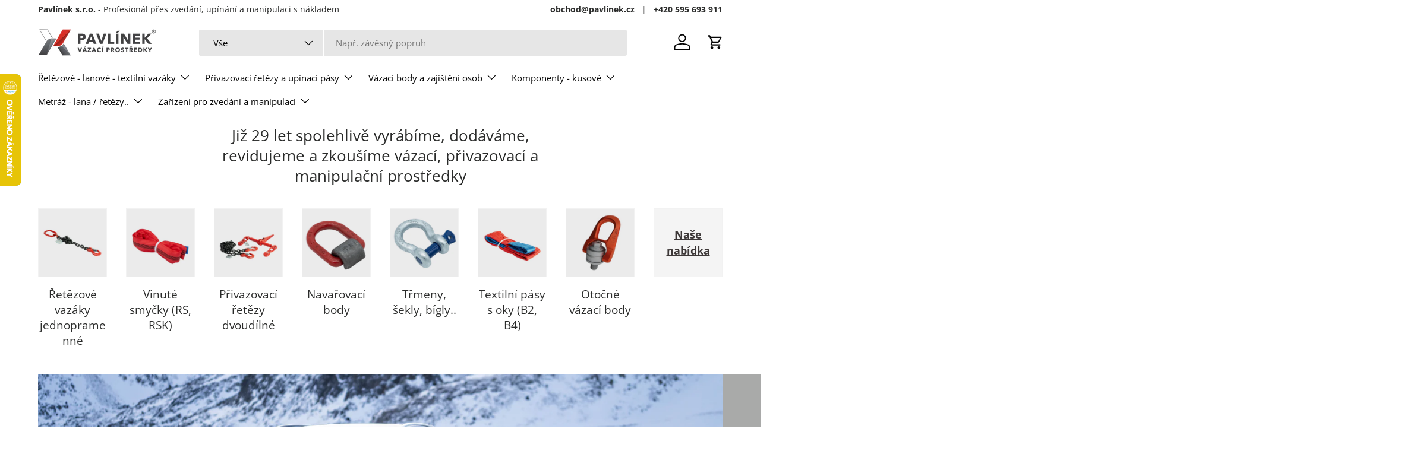

--- FILE ---
content_type: text/html; charset=utf-8
request_url: https://www.pavlinek.cz/?page=mail_product&id=13394
body_size: 59150
content:
<!doctype html>
<html class="no-js" lang="cs" dir="ltr">
<head>
	<script src="//www.pavlinek.cz/cdn/shop/files/pandectes-rules.js?v=14679233217658776004"></script>
 
<meta charset="utf-8">
<meta name="viewport" content="width=device-width,initial-scale=1">
<title>Pavlínek</title><link rel="canonical" href="https://www.pavlinek.cz/"><link rel="icon" href="//www.pavlinek.cz/cdn/shop/files/logo_pavlinek.jpg?crop=center&height=48&v=1758830441&width=48" type="image/jpg">
  <link rel="apple-touch-icon" href="//www.pavlinek.cz/cdn/shop/files/logo_pavlinek.jpg?crop=center&height=180&v=1758830441&width=180"><meta property="og:site_name" content="Pavlínek">
<meta property="og:url" content="https://www.pavlinek.cz/">
<meta property="og:title" content="Pavlínek">
<meta property="og:type" content="website">
<meta property="og:description" content="Pavlínek"><meta name="twitter:card" content="summary_large_image">
<meta name="twitter:title" content="Pavlínek">
<meta name="twitter:description" content="Pavlínek">
<script>
  
    const currentCountryTaxRate = null;
  

  const shopCurrency = 'CZK';
  
  const customerDefaultAddress = JSON.parse('null');
  const articleTags = JSON.parse('null');

  const analytics = {
    gtm_id: 'GTM-5GCXX4HM',
    gtm_url: 'https://sgtm.pavlinek.cz',
    gtm_dev_mode: true,
    tax_rate: currentCountryTaxRate,
    customer_default_address: customerDefaultAddress,
    article_tags: articleTags,
    article_id: '',
    authors: '',
  }

  localStorage.setItem("analytics", JSON.stringify(analytics));
</script>

<!-- Google Tag Manager -->
<script>(function(w,d,s,l,i){w[l]=w[l]||[];w[l].push({'gtm.start':
new Date().getTime(),event:'gtm.js'});var f=d.getElementsByTagName(s)[0],
j=d.createElement(s),dl=l!='dataLayer'?'&l='+l:'';j.async=true;j.src=
'https://sgtm.pavlinek.cz/gtm.js?id='+i+dl;f.parentNode.insertBefore(j,f);
})(window,document,'script','dataLayer','GTM-5GCXX4HM');</script>
<!-- End Google Tag Manager --><link rel="preload" href="//www.pavlinek.cz/cdn/shop/t/4/assets/main.css?v=64646772885593225671758716968" as="style"><style data-shopify>
@font-face {
  font-family: "Open Sans";
  font-weight: 400;
  font-style: normal;
  font-display: swap;
  src: url("//www.pavlinek.cz/cdn/fonts/open_sans/opensans_n4.c32e4d4eca5273f6d4ee95ddf54b5bbb75fc9b61.woff2") format("woff2"),
       url("//www.pavlinek.cz/cdn/fonts/open_sans/opensans_n4.5f3406f8d94162b37bfa232b486ac93ee892406d.woff") format("woff");
}
@font-face {
  font-family: "Open Sans";
  font-weight: 700;
  font-style: normal;
  font-display: swap;
  src: url("//www.pavlinek.cz/cdn/fonts/open_sans/opensans_n7.a9393be1574ea8606c68f4441806b2711d0d13e4.woff2") format("woff2"),
       url("//www.pavlinek.cz/cdn/fonts/open_sans/opensans_n7.7b8af34a6ebf52beb1a4c1d8c73ad6910ec2e553.woff") format("woff");
}
@font-face {
  font-family: "Open Sans";
  font-weight: 400;
  font-style: italic;
  font-display: swap;
  src: url("//www.pavlinek.cz/cdn/fonts/open_sans/opensans_i4.6f1d45f7a46916cc95c694aab32ecbf7509cbf33.woff2") format("woff2"),
       url("//www.pavlinek.cz/cdn/fonts/open_sans/opensans_i4.4efaa52d5a57aa9a57c1556cc2b7465d18839daa.woff") format("woff");
}
@font-face {
  font-family: "Open Sans";
  font-weight: 700;
  font-style: italic;
  font-display: swap;
  src: url("//www.pavlinek.cz/cdn/fonts/open_sans/opensans_i7.916ced2e2ce15f7fcd95d196601a15e7b89ee9a4.woff2") format("woff2"),
       url("//www.pavlinek.cz/cdn/fonts/open_sans/opensans_i7.99a9cff8c86ea65461de497ade3d515a98f8b32a.woff") format("woff");
}
@font-face {
  font-family: "Open Sans";
  font-weight: 400;
  font-style: normal;
  font-display: swap;
  src: url("//www.pavlinek.cz/cdn/fonts/open_sans/opensans_n4.c32e4d4eca5273f6d4ee95ddf54b5bbb75fc9b61.woff2") format("woff2"),
       url("//www.pavlinek.cz/cdn/fonts/open_sans/opensans_n4.5f3406f8d94162b37bfa232b486ac93ee892406d.woff") format("woff");
}
@font-face {
  font-family: "Open Sans";
  font-weight: 400;
  font-style: normal;
  font-display: swap;
  src: url("//www.pavlinek.cz/cdn/fonts/open_sans/opensans_n4.c32e4d4eca5273f6d4ee95ddf54b5bbb75fc9b61.woff2") format("woff2"),
       url("//www.pavlinek.cz/cdn/fonts/open_sans/opensans_n4.5f3406f8d94162b37bfa232b486ac93ee892406d.woff") format("woff");
}
:root {
      --bg-color: 255 255 255 / 1.0;
      --bg-color-og: 255 255 255 / 1.0;
      --heading-color: 42 43 42;
      --text-color: 42 43 42;
      --text-color-og: 42 43 42;
      --scrollbar-color: 42 43 42;
      --link-color: 42 43 42;
      --link-color-og: 42 43 42;
      --star-color: 180 12 28;
      --article-title-color: 191 0 0;--swatch-border-color-default: 212 213 212;
        --swatch-border-color-active: 149 149 149;
        --swatch-card-size: 24px;
        --swatch-variant-picker-size: 64px;--color-scheme-1-bg: 255 255 255 / 1.0;
      --color-scheme-1-grad: linear-gradient(180deg, rgba(244, 244, 244, 1), rgba(244, 244, 244, 1) 100%);
      --color-scheme-1-heading: 42 43 42;
      --color-scheme-1-text: 42 43 42;
      --color-scheme-1-btn-bg: 241 17 37;
      --color-scheme-1-btn-text: 255 255 255;
      --color-scheme-1-btn-bg-hover: 244 67 83;--color-scheme-2-bg: 0 0 0 / 1.0;
      --color-scheme-2-grad: linear-gradient(225deg, rgba(0, 0, 0, 1) 8%, rgba(0, 0, 0, 1) 56%, rgba(0, 0, 0, 1) 92%);
      --color-scheme-2-heading: 255 255 255;
      --color-scheme-2-text: 255 255 255;
      --color-scheme-2-btn-bg: 241 17 37;
      --color-scheme-2-btn-text: 255 255 255;
      --color-scheme-2-btn-bg-hover: 244 67 83;--color-scheme-3-bg: 180 12 28 / 1.0;
      --color-scheme-3-grad: linear-gradient(46deg, rgba(234, 73, 0, 1) 8%, rgba(234, 73, 0, 1) 32%, rgba(255, 88, 13, 0.88) 92%);
      --color-scheme-3-heading: 255 255 255;
      --color-scheme-3-text: 255 255 255;
      --color-scheme-3-btn-bg: 42 43 42;
      --color-scheme-3-btn-text: 98 25 121;
      --color-scheme-3-btn-bg-hover: 58 47 63;--color-scheme-4-bg: 42 43 42 / 1.0;
      --color-scheme-4-grad: ;
      --color-scheme-4-heading: 255 255 255;
      --color-scheme-4-text: 255 255 255;
      --color-scheme-4-btn-bg: 255 255 255;
      --color-scheme-4-btn-text: 42 43 42;
      --color-scheme-4-btn-bg-hover: 231 231 231;

      --drawer-bg-color: 255 255 255 / 1.0;
      --drawer-text-color: 42 43 42;

      --panel-bg-color: 244 244 244 / 1.0;
      --panel-heading-color: 42 43 42;
      --panel-text-color: 42 43 42;

      --in-stock-text-color: 44 126 63;
      --low-stock-text-color: 44 126 63;
      --very-low-stock-text-color: 44 126 63;
      --no-stock-text-color: 241 17 37;
      --no-stock-backordered-text-color: 147 34 30;

      --error-bg-color: 252 237 238;
      --error-text-color: 180 12 28;
      --success-bg-color: 232 246 234;
      --success-text-color: 44 126 63;
      --info-bg-color: 228 237 250;
      --info-text-color: 26 102 210;

      --heading-font-family: "Open Sans", sans-serif;
      --heading-font-style: normal;
      --heading-font-weight: 400;
      --heading-scale-start: 4;

      --navigation-font-family: "Open Sans", sans-serif;
      --navigation-font-style: normal;
      --navigation-font-weight: 400;--heading-text-transform: none;
--subheading-text-transform: none;
      --body-font-family: "Open Sans", sans-serif;
      --body-font-style: normal;
      --body-font-weight: 400;
      --body-font-size: 15;

      --section-gap: 32;
      --heading-gap: calc(8 * var(--space-unit));--heading-gap: calc(6 * var(--space-unit));--grid-column-gap: 20px;--btn-bg-color: 147 34 30;
      --btn-bg-hover-color: 174 72 68;
      --btn-text-color: 255 255 255;
      --btn-bg-color-og: 147 34 30;
      --btn-bg-hover-color-og: 174 72 68;
      --btn-text-color-og: 255 255 255;
      --btn-alt-bg-color: 255 255 255;
      --btn-alt-bg-alpha: 1.0;
      --btn-alt-text-color: 42 43 42;
      --btn-border-width: 1px;
      --btn-padding-y: 12px;

      
      --btn-border-radius: 3px;
      

      --btn-lg-border-radius: 50%;
      --btn-icon-border-radius: 50%;
      --input-with-btn-inner-radius: var(--btn-border-radius);

      --input-bg-color: 255 255 255 / 1.0;
      --input-text-color: 42 43 42;
      --input-border-width: 1px;
      --input-border-radius: 2px;
      --textarea-border-radius: 2px;
      --input-border-radius: 3px;
      --input-bg-color-diff-3: #f7f7f7;
      --input-bg-color-diff-6: #f0f0f0;

      --modal-border-radius: 16px;
      --modal-overlay-color: 0 0 0;
      --modal-overlay-opacity: 0.4;
      --drawer-border-radius: 16px;
      --overlay-border-radius: 2px;--custom-label-bg-color: 13 44 84;
      --custom-label-text-color: 255 255 255;--sale-label-bg-color: 170 17 85;
      --sale-label-text-color: 255 255 255;--sold-out-label-bg-color: 42 43 42;
      --sold-out-label-text-color: 255 255 255;--preorder-label-bg-color: 0 166 237;
      --preorder-label-text-color: 255 255 255;

      --page-width: 1590px;
      --gutter-sm: 20px;
      --gutter-md: 32px;
      --gutter-lg: 64px;

      --payment-terms-bg-color: #ffffff;

      --coll-card-bg-color: #f5f5f5;
      --coll-card-border-color: #f2f2f2;--blend-bg-color: #f4f4f4;

      --reading-width: 48em;
    }

    @media (max-width: 769px) {
      :root {
        --reading-width: 36em;
      }
    }
  </style><link rel="stylesheet" href="//www.pavlinek.cz/cdn/shop/t/4/assets/main.css?v=64646772885593225671758716968">
  <script src="//www.pavlinek.cz/cdn/shop/t/4/assets/main.js?v=106451068123162130841723033174" defer="defer"></script>
  <script src="//www.pavlinek.cz/cdn/shop/t/4/assets/vue3.5.12.min.js?v=171650292603616251031734705376"></script>
  <script src="//www.pavlinek.cz/cdn/shop/t/4/assets/lodash.min.js?v=12965513335736885121736856248"></script>


  <link href="//www.pavlinek.cz/cdn/shop/t/4/assets/product-inventory.css?v=60700778867257325721723033176" rel="stylesheet" type="text/css" media="all" />
  <script src="//www.pavlinek.cz/cdn/shop/t/4/assets/product-inventory.js?v=47514591081474643691750327236" defer="defer"></script><link rel="preload" href="//www.pavlinek.cz/cdn/fonts/open_sans/opensans_n4.c32e4d4eca5273f6d4ee95ddf54b5bbb75fc9b61.woff2" as="font" type="font/woff2" crossorigin fetchpriority="high"><link rel="preload" href="//www.pavlinek.cz/cdn/fonts/open_sans/opensans_n4.c32e4d4eca5273f6d4ee95ddf54b5bbb75fc9b61.woff2" as="font" type="font/woff2" crossorigin fetchpriority="high"><script>window.performance && window.performance.mark && window.performance.mark('shopify.content_for_header.start');</script><meta name="google-site-verification" content="4iONQ7MBYGXPfLwK0vuuDNvoNY84F3imZS77K6zsGQA">
<meta id="shopify-digital-wallet" name="shopify-digital-wallet" content="/62489559177/digital_wallets/dialog">
<meta name="shopify-checkout-api-token" content="8af09315348b5aec1d0bed5feef1b32b">
<script async="async" src="/checkouts/internal/preloads.js?locale=cs-CZ"></script>
<script id="apple-pay-shop-capabilities" type="application/json">{"shopId":62489559177,"countryCode":"CZ","currencyCode":"CZK","merchantCapabilities":["supports3DS"],"merchantId":"gid:\/\/shopify\/Shop\/62489559177","merchantName":"Pavlínek","requiredBillingContactFields":["postalAddress","email","phone"],"requiredShippingContactFields":["postalAddress","email","phone"],"shippingType":"shipping","supportedNetworks":["visa","maestro","masterCard","amex"],"total":{"type":"pending","label":"Pavlínek","amount":"1.00"},"shopifyPaymentsEnabled":true,"supportsSubscriptions":true}</script>
<script id="shopify-features" type="application/json">{"accessToken":"8af09315348b5aec1d0bed5feef1b32b","betas":["rich-media-storefront-analytics"],"domain":"www.pavlinek.cz","predictiveSearch":true,"shopId":62489559177,"locale":"cs"}</script>
<script>var Shopify = Shopify || {};
Shopify.shop = "pavlinek.myshopify.com";
Shopify.locale = "cs";
Shopify.currency = {"active":"CZK","rate":"1.0"};
Shopify.country = "CZ";
Shopify.theme = {"name":"pavlinek-store-main\/live\/production-cz","id":135647068297,"schema_name":"Enterprise","schema_version":"1.5.0","theme_store_id":null,"role":"main"};
Shopify.theme.handle = "null";
Shopify.theme.style = {"id":null,"handle":null};
Shopify.cdnHost = "www.pavlinek.cz/cdn";
Shopify.routes = Shopify.routes || {};
Shopify.routes.root = "/";</script>
<script type="module">!function(o){(o.Shopify=o.Shopify||{}).modules=!0}(window);</script>
<script>!function(o){function n(){var o=[];function n(){o.push(Array.prototype.slice.apply(arguments))}return n.q=o,n}var t=o.Shopify=o.Shopify||{};t.loadFeatures=n(),t.autoloadFeatures=n()}(window);</script>
<script id="shop-js-analytics" type="application/json">{"pageType":"index"}</script>
<script defer="defer" async type="module" src="//www.pavlinek.cz/cdn/shopifycloud/shop-js/modules/v2/client.init-shop-cart-sync_D3xuFVk8.cs.esm.js"></script>
<script defer="defer" async type="module" src="//www.pavlinek.cz/cdn/shopifycloud/shop-js/modules/v2/chunk.common_CKKvb8YV.esm.js"></script>
<script type="module">
  await import("//www.pavlinek.cz/cdn/shopifycloud/shop-js/modules/v2/client.init-shop-cart-sync_D3xuFVk8.cs.esm.js");
await import("//www.pavlinek.cz/cdn/shopifycloud/shop-js/modules/v2/chunk.common_CKKvb8YV.esm.js");

  window.Shopify.SignInWithShop?.initShopCartSync?.({"fedCMEnabled":true,"windoidEnabled":true});

</script>
<script id="__st">var __st={"a":62489559177,"offset":3600,"reqid":"3ec15785-ae52-49a7-a305-c8555f231f2a-1768984953","pageurl":"www.pavlinek.cz\/?page=mail_product\u0026id=13394","u":"952d6fe0261e","p":"home"};</script>
<script>window.ShopifyPaypalV4VisibilityTracking = true;</script>
<script id="captcha-bootstrap">!function(){'use strict';const t='contact',e='account',n='new_comment',o=[[t,t],['blogs',n],['comments',n],[t,'customer']],c=[[e,'customer_login'],[e,'guest_login'],[e,'recover_customer_password'],[e,'create_customer']],r=t=>t.map((([t,e])=>`form[action*='/${t}']:not([data-nocaptcha='true']) input[name='form_type'][value='${e}']`)).join(','),a=t=>()=>t?[...document.querySelectorAll(t)].map((t=>t.form)):[];function s(){const t=[...o],e=r(t);return a(e)}const i='password',u='form_key',d=['recaptcha-v3-token','g-recaptcha-response','h-captcha-response',i],f=()=>{try{return window.sessionStorage}catch{return}},m='__shopify_v',_=t=>t.elements[u];function p(t,e,n=!1){try{const o=window.sessionStorage,c=JSON.parse(o.getItem(e)),{data:r}=function(t){const{data:e,action:n}=t;return t[m]||n?{data:e,action:n}:{data:t,action:n}}(c);for(const[e,n]of Object.entries(r))t.elements[e]&&(t.elements[e].value=n);n&&o.removeItem(e)}catch(o){console.error('form repopulation failed',{error:o})}}const l='form_type',E='cptcha';function T(t){t.dataset[E]=!0}const w=window,h=w.document,L='Shopify',v='ce_forms',y='captcha';let A=!1;((t,e)=>{const n=(g='f06e6c50-85a8-45c8-87d0-21a2b65856fe',I='https://cdn.shopify.com/shopifycloud/storefront-forms-hcaptcha/ce_storefront_forms_captcha_hcaptcha.v1.5.2.iife.js',D={infoText:'Chráněno technologií hCaptcha',privacyText:'Ochrana osobních údajů',termsText:'Podmínky'},(t,e,n)=>{const o=w[L][v],c=o.bindForm;if(c)return c(t,g,e,D).then(n);var r;o.q.push([[t,g,e,D],n]),r=I,A||(h.body.append(Object.assign(h.createElement('script'),{id:'captcha-provider',async:!0,src:r})),A=!0)});var g,I,D;w[L]=w[L]||{},w[L][v]=w[L][v]||{},w[L][v].q=[],w[L][y]=w[L][y]||{},w[L][y].protect=function(t,e){n(t,void 0,e),T(t)},Object.freeze(w[L][y]),function(t,e,n,w,h,L){const[v,y,A,g]=function(t,e,n){const i=e?o:[],u=t?c:[],d=[...i,...u],f=r(d),m=r(i),_=r(d.filter((([t,e])=>n.includes(e))));return[a(f),a(m),a(_),s()]}(w,h,L),I=t=>{const e=t.target;return e instanceof HTMLFormElement?e:e&&e.form},D=t=>v().includes(t);t.addEventListener('submit',(t=>{const e=I(t);if(!e)return;const n=D(e)&&!e.dataset.hcaptchaBound&&!e.dataset.recaptchaBound,o=_(e),c=g().includes(e)&&(!o||!o.value);(n||c)&&t.preventDefault(),c&&!n&&(function(t){try{if(!f())return;!function(t){const e=f();if(!e)return;const n=_(t);if(!n)return;const o=n.value;o&&e.removeItem(o)}(t);const e=Array.from(Array(32),(()=>Math.random().toString(36)[2])).join('');!function(t,e){_(t)||t.append(Object.assign(document.createElement('input'),{type:'hidden',name:u})),t.elements[u].value=e}(t,e),function(t,e){const n=f();if(!n)return;const o=[...t.querySelectorAll(`input[type='${i}']`)].map((({name:t})=>t)),c=[...d,...o],r={};for(const[a,s]of new FormData(t).entries())c.includes(a)||(r[a]=s);n.setItem(e,JSON.stringify({[m]:1,action:t.action,data:r}))}(t,e)}catch(e){console.error('failed to persist form',e)}}(e),e.submit())}));const S=(t,e)=>{t&&!t.dataset[E]&&(n(t,e.some((e=>e===t))),T(t))};for(const o of['focusin','change'])t.addEventListener(o,(t=>{const e=I(t);D(e)&&S(e,y())}));const B=e.get('form_key'),M=e.get(l),P=B&&M;t.addEventListener('DOMContentLoaded',(()=>{const t=y();if(P)for(const e of t)e.elements[l].value===M&&p(e,B);[...new Set([...A(),...v().filter((t=>'true'===t.dataset.shopifyCaptcha))])].forEach((e=>S(e,t)))}))}(h,new URLSearchParams(w.location.search),n,t,e,['guest_login'])})(!0,!0)}();</script>
<script integrity="sha256-4kQ18oKyAcykRKYeNunJcIwy7WH5gtpwJnB7kiuLZ1E=" data-source-attribution="shopify.loadfeatures" defer="defer" src="//www.pavlinek.cz/cdn/shopifycloud/storefront/assets/storefront/load_feature-a0a9edcb.js" crossorigin="anonymous"></script>
<script data-source-attribution="shopify.dynamic_checkout.dynamic.init">var Shopify=Shopify||{};Shopify.PaymentButton=Shopify.PaymentButton||{isStorefrontPortableWallets:!0,init:function(){window.Shopify.PaymentButton.init=function(){};var t=document.createElement("script");t.src="https://www.pavlinek.cz/cdn/shopifycloud/portable-wallets/latest/portable-wallets.cs.js",t.type="module",document.head.appendChild(t)}};
</script>
<script data-source-attribution="shopify.dynamic_checkout.buyer_consent">
  function portableWalletsHideBuyerConsent(e){var t=document.getElementById("shopify-buyer-consent"),n=document.getElementById("shopify-subscription-policy-button");t&&n&&(t.classList.add("hidden"),t.setAttribute("aria-hidden","true"),n.removeEventListener("click",e))}function portableWalletsShowBuyerConsent(e){var t=document.getElementById("shopify-buyer-consent"),n=document.getElementById("shopify-subscription-policy-button");t&&n&&(t.classList.remove("hidden"),t.removeAttribute("aria-hidden"),n.addEventListener("click",e))}window.Shopify?.PaymentButton&&(window.Shopify.PaymentButton.hideBuyerConsent=portableWalletsHideBuyerConsent,window.Shopify.PaymentButton.showBuyerConsent=portableWalletsShowBuyerConsent);
</script>
<script data-source-attribution="shopify.dynamic_checkout.cart.bootstrap">document.addEventListener("DOMContentLoaded",(function(){function t(){return document.querySelector("shopify-accelerated-checkout-cart, shopify-accelerated-checkout")}if(t())Shopify.PaymentButton.init();else{new MutationObserver((function(e,n){t()&&(Shopify.PaymentButton.init(),n.disconnect())})).observe(document.body,{childList:!0,subtree:!0})}}));
</script>
<link id="shopify-accelerated-checkout-styles" rel="stylesheet" media="screen" href="https://www.pavlinek.cz/cdn/shopifycloud/portable-wallets/latest/accelerated-checkout-backwards-compat.css" crossorigin="anonymous">
<style id="shopify-accelerated-checkout-cart">
        #shopify-buyer-consent {
  margin-top: 1em;
  display: inline-block;
  width: 100%;
}

#shopify-buyer-consent.hidden {
  display: none;
}

#shopify-subscription-policy-button {
  background: none;
  border: none;
  padding: 0;
  text-decoration: underline;
  font-size: inherit;
  cursor: pointer;
}

#shopify-subscription-policy-button::before {
  box-shadow: none;
}

      </style>
<script id="sections-script" data-sections="header,footer" defer="defer" src="//www.pavlinek.cz/cdn/shop/t/4/compiled_assets/scripts.js?v=4695"></script>
<script>window.performance && window.performance.mark && window.performance.mark('shopify.content_for_header.end');</script>


  <script>document.documentElement.className = document.documentElement.className.replace('no-js', 'js');</script><!-- CC Custom Head Start --><script type="text/javascript">
//<![CDATA[
var _hwq = _hwq || [];
    _hwq.push(['setKey', '29111EB3142B3CAD0F615894E9946EA1']);_hwq.push(['setTopPos', '60']);_hwq.push(['showWidget', '21']);(function() {
    var ho = document.createElement('script'); ho.type = 'text/javascript'; ho.async = true;
    ho.src = 'https://cz.im9.cz/direct/i/gjs.php?n=wdgt&sak=29111EB3142B3CAD0F615894E9946EA1';
    var s = document.getElementsByTagName('script')[0]; s.parentNode.insertBefore(ho, s);
})();
//]]>
</script><!-- CC Custom Head End --><script src="//www.pavlinek.cz/cdn/shop/t/4/assets/bundle.js?v=67213046468364378981723033175" defer="defer"></script>
<style>/*!
 * 
 *
 * 	This file is auto generated by webpack.
 * 	Do not edit this file directly.
 *
 *
 */
/*!***************************************************************************************************************************************!*\
  !*** css ./node_modules/css-loader/dist/cjs.js??ruleSet[1].rules[3].use[1]!./node_modules/postcss-loader/dist/cjs.js!./css/theme.css ***!
  \***************************************************************************************************************************************/
article.card .card__title{color:rgb(var(--article-title-color));font-size:15px;font-weight:700;line-height:22.5px}article.card .text-theme-light{font-size:13.2px;line-height:19.8px}article.card .card__excerpt{font-size:14px;line-height:24px}.input-with-button{box-shadow:none}@media (max-width:1023px){.pavlinek-breadcrumbs .flex-row-reverse .icon{transform:rotate(180deg)}}@media (min-width:1024px){.pavlinek-breadcrumbs .dt-flex{display:flex}.pavlinek-breadcrumbs .dt-block{display:block}.pavlinek-breadcrumbs .dt-flex-row{flex-direction:row}}.pavlinek-breadcrumbs .breadcrumbs-home{height:1.8rem;width:1.8rem}.pavlinek-breadcrumbs .icon-home{height:100%;margin:initial;width:100%}[data-variant-metafields]{display:none}[data-variant-metafields].--active{display:block}.product-description table{font-size:1.4rem}.product-description table td,.product-description table th{white-space:nowrap}.product-description span{color:inherit!important;font-family:inherit!important;font-size:inherit!important;line-height:inherit!important}.price__discount{color:rgb(var(--sale-label-bg-color))}.cc-collection-list .view-all-link{word-wrap:break-word;color:rgb(var(--btn-bg-color));font-size:20px;font-weight:700;left:50%;line-height:30px;position:absolute;text-align:center;text-decoration:underline;top:50%;transform:translate(-50%,-50%);z-index:1}@media (min-width:1280px) and (max-width:1439px){.cc-collection-list .view-all-link{font-size:18px;line-height:27px}}.cc-featured-blog .container[\:has\(\.newsletter\)]{align-items:center;display:flex;flex-direction:column-reverse}.cc-featured-blog .container:has(.newsletter){align-items:center;display:flex;flex-direction:column-reverse}@media (min-width:1024px){.cc-featured-blog .container[\:has\(\.newsletter\)]{flex-direction:row}.cc-featured-blog .container:has(.newsletter){flex-direction:row}}.cc-featured-blog .newsletter{align-content:center;align-self:stretch;background:var(--bg-color);color:var(--fg-color);display:flex;flex:1 1 55%;flex-direction:column;justify-content:space-between;margin-bottom:36px;padding:60px;width:100%}.cc-featured-blog .newsletter[\:has\(\.newsletter__form--media\)]{gap:48px}.cc-featured-blog .newsletter:has(.newsletter__form--media){gap:48px}.cc-featured-blog .newsletter[\:has\(\.newsletter__form--media\)] .form{bottom:0;position:absolute}.cc-featured-blog .newsletter:has(.newsletter__form--media) .form{bottom:0;position:absolute}.cc-featured-blog .newsletter .newsletter__title{font-size:27px;line-height:35px}.cc-featured-blog .newsletter .newsletter__text{font-size:14px;line-height:24px}.cc-featured-blog .newsletter .newsletter__form{flex:1 1;position:relative}.cc-featured-blog .newsletter .newsletter__form[\:not-has\(\.newsletter__form--media\)]{align-content:flex-end}.cc-featured-blog .newsletter .newsletter__form:not(:has(.newsletter__form--media)){align-content:flex-end}.cc-featured-blog .newsletter .newsletter__form .newsletter__form--media{height:calc(100% + 60px);margin:0 -60px -60px;width:calc(100% + 120px)}.cc-featured-blog .newsletter .newsletter__form .form{width:100%}@media (max-width:479px){.cc-featured-blog .newsletter{padding:24px}.cc-featured-blog .newsletter .newsletter__form .newsletter__form--media{height:calc(100% + 24px);margin:0 -24px -24px;width:calc(100% + 48px)}}@media (min-width:1024px){.cc-featured-blog .newsletter{flex:1 1 75%;margin-bottom:0;margin-left:36px;padding:24px}.cc-featured-blog .newsletter[\:has\(\.newsletter__form--media\)]{gap:0}.cc-featured-blog .newsletter:has(.newsletter__form--media){gap:0}.cc-featured-blog .newsletter .newsletter__form .newsletter__form--media{height:calc(100% + 24px);margin:0 -24px -24px;position:absolute;width:calc(100% + 48px)}}.cc-featured-collection .featured-collection-info{flex-direction:column-reverse;margin-bottom:40px}.cc-featured-collection .featured-collection-info .featured-collection-image{position:relative}.cc-featured-collection .featured-collection-info .featured-collection-image .btn{align-content:flex-end;background:rgb(var(--btn-bg-hover-color-og)) linear-gradient(104deg,rgb(var(--btn-bg-hover-color-og)) 60%,rgb(var(--btn-bg-color-og)) 60%,rgb(var(--btn-bg-color-og)) 100%) no-repeat 100% 100%;background-size:300% 100%;border:var(--btn-border-width) solid rgb(var(--btn-bg-color-og));bottom:30px;left:50%;outline-color:rgb(var(--btn-bg-color-og));position:absolute;transform:translateX(-50%);white-space:nowrap}.cc-featured-collection .featured-collection-info .featured-collection-image .btn:hover{background-position:0 100%}.footer{background-color:rgba(var(--bg-color),.95)}@media (min-width:1024px){.footer{background-color:rgb(var(--bg-color));padding:30px 0!important}.footer .footer__main{background-color:#fff;margin:0;padding:32px 28px;position:relative;z-index:2}.footer .footer__main:before{background-color:rgba(var(--bg-color),.95);bottom:0;content:"";height:100%;left:0;position:absolute;right:0;top:0;width:100%;z-index:1}.footer .footer__main .footer-col{z-index:3}}.footer .footer-menu.disclosure[data-close-default=false] .disclosure__toggle{display:none}.footer .footer-col--not-collapsed{margin-top:0}.footer .footer-col--links{flex:1 1 350px}.footer .footer-col--links summary{padding:0 0 calc(var(--space-unit)*5)}.footer .footer-col--links summary .disclosure__title{font-size:16px;line-height:28px}.footer .footer-col--links .disclosure__panel{top:0}.footer .footer-col--links .footer-menu__links li{font-size:14px;text-decoration:underline}@media (min-width:1024px){.footer .footer-col--contacts{flex-basis:auto!important}}.footer .footer-col--contacts .footer-block__heading{margin-bottom:12px}.footer .footer-col--contacts .footer-block__text{font-size:14px;line-height:1}@media(min-width:1024px) and (max-width:1279px){.footer .footer-col--contacts .footer-block__text{line-height:1.5}}.footer .footer-col--contacts .footer-block__text a{display:block;margin-top:6px;text-decoration:underline}.footer .footer-block{padding:0}.footer .footer-block .footer-contacts{margin-top:20px}.footer .footer-block .footer-contacts .contact-img{flex:1 0 24px;height:24px;max-width:24px;width:24px}.footer .footer-block .footer-contacts .contact-title{font-size:14px;font-weight:700;line-height:1.5}.footer .footer-block .footer-contacts .contact-text{font-size:12px;line-height:1.3}.footer .footer-block .footer-contacts .contact-border{border-top:1px solid rgba(var(--text-color)/.2)}.footer .footer-block[\:has\(\.footer-block__social\)] .footer-block__heading{margin-bottom:0}.footer .footer-block:has(.footer-block__social) .footer-block__heading{margin-bottom:0}.footer .footer-block .footer-block__social{margin:20px 0 0}.footer .footer-block .footer-block__social .social{gap:10px;margin:0}.footer .footer-block .footer-block__social .social li{border:1px solid rgba(var(--text-color)/.2)}.footer .footer-block .media{margin:0 calc(var(--gutter)*-1) calc(var(--gutter)*-1) calc(var(--gutter)*-1)}@media(min-width:768px) and (max-width:1023px){.footer .footer-block .media{margin:0}}.footer .footer-block .media .footer-block__image{margin:0;width:100%}@media (min-width:1024px){.footer .footer-block[\:has\(\.media\)]{height:100%}.footer .footer-block:has(.media){height:100%}.footer .footer-block[\:has\(\.media\)] .media{height:calc(100% + 64px);margin:-32px -44px -32px 0}.footer .footer-block:has(.media) .media{height:calc(100% + 64px);margin:-32px -44px -32px 0}.footer .footer-block[\:has\(\.media\)] .media .footer-block__image{height:100%;object-fit:cover;width:100%}.footer .footer-block:has(.media) .media .footer-block__image{height:100%;object-fit:cover;width:100%}}@media (min-width:1280px){.footer .footer-block[\:has\(\.media\)] .media{margin-right:-60px}.footer .footer-block:has(.media) .media{margin-right:-60px}}.footer .footer-block,.footer .footer-col--collapsed .disclosure,.footer .footer-col--not-collapsed+.footer-col--not-collapsed>.footer-block{border:none}.footer-bottom__content{grid-row-gap:20px;display:grid;grid-template-columns:1fr;row-gap:20px}.footer-bottom__content>*{text-align:center}.footer-bottom__content .payment-icons,.footer-bottom__content .shopsys-signature{justify-content:center}.footer-bottom__content .back-to-top svg{transform:rotate(270deg)}@media (min-width:1024px){.footer-bottom__content{grid-template-columns:repeat(3,1fr)}[dir=ltr] .footer-bottom__content .footer-bottom__block{text-align:left}[dir=rtl] .footer-bottom__content .footer-bottom__block{text-align:right}.footer-bottom__content .shopsys-signature{justify-content:flex-start}[dir=ltr] .footer-bottom__content .back-to-top{text-align:right}[dir=rtl] .footer-bottom__content .back-to-top{text-align:left}}.logo-list__text{margin-top:10px}@media (min-width:1024px){.cc-logo-list .container-medium-up{display:flex;margin:0 auto;max-width:calc(1320px + var(--gutter)*2);max-width:calc(var(--page-width, 1320px) + var(--gutter)*2);padding:0 var(--gutter)}.cc-logo-list .container-medium-up>.logo-list__text-block{padding-right:0;width:fit-content}.cc-logo-list .container-medium-up>.logo-list__text-block .logo-list__text{max-width:500px}.cc-logo-list .container-medium-up .carousel .container{padding-right:0}}@media (max-width:1023px){.cc-logo-list .logo-list__text-block{margin:0 auto;padding:0 var(--gutter)}}.cc-logo-list .logo-list__text-block .logo-list__text .logo-list__title{font-size:20px;line-height:1.5;margin-bottom:10px}.cc-logo-list .logo-list__text-block .logo-list__text .logo-list__content{font-size:14px;line-height:24px;margin-bottom:10px}.cc-logo-list .logo-list__text-block .logo-list__text .link{font-size:14px;line-height:24px}
</style>
<!-- BEGIN app block: shopify://apps/pandectes-gdpr/blocks/banner/58c0baa2-6cc1-480c-9ea6-38d6d559556a -->
  
    
      <!-- TCF is active, scripts are loaded above -->
      
      <script>
        
          window.PandectesSettings = {"store":{"id":62489559177,"plan":"plus","theme":"pavlinek-store-main/live/production-cz","primaryLocale":"cs","adminMode":false,"headless":false,"storefrontRootDomain":"","checkoutRootDomain":"","storefrontAccessToken":""},"tsPublished":1745963058,"declaration":{"showPurpose":false,"showProvider":false,"declIntroText":"Soubory cookie používáme k optimalizaci funkčnosti webu, analýze výkonu a poskytování personalizovaného zážitku. Některé soubory cookie jsou nezbytné pro správné fungování a fungování webových stránek. Tyto soubory cookie nelze zakázat. V tomto okně můžete spravovat své preference souborů cookie.","showDateGenerated":true},"language":{"unpublished":[],"languageMode":"Single","fallbackLanguage":"cs","languageDetection":"browser","languagesSupported":[]},"texts":{"managed":{"headerText":{"cs":"Respektujeme vaše soukromí"},"consentText":{"cs":"Tento web používá cookies, aby vám zajistil co nejlepší zážitek."},"linkText":{"cs":"Zistit více"},"imprintText":{"cs":"Otisk"},"googleLinkText":{"cs":"Zásady ochrany soukromí Google"},"allowButtonText":{"cs":"Přijmout"},"denyButtonText":{"cs":"Odmítnout"},"dismissButtonText":{"cs":"OK"},"leaveSiteButtonText":{"cs":"Opustit tento web"},"preferencesButtonText":{"cs":"Předvolby"},"cookiePolicyText":{"cs":"Zásady používání cookies"},"preferencesPopupTitleText":{"cs":"Spravujte předvolby souhlasu"},"preferencesPopupIntroText":{"cs":"Cookies používáme k optimalizaci funkcí webových stránek, analýze výkonu a poskytování personalizovaného zážitku. Některé soubory cookie jsou nezbytné pro správnou funkci a správnou funkci webových stránek. Tyto soubory cookie nelze deaktivovat. V tomto okně můžete spravovat preference cookies."},"preferencesPopupSaveButtonText":{"cs":"Uložit předvolby"},"preferencesPopupCloseButtonText":{"cs":"Zavřít"},"preferencesPopupAcceptAllButtonText":{"cs":"Přijmout vše"},"preferencesPopupRejectAllButtonText":{"cs":"Odmítnout všechny"},"cookiesDetailsText":{"cs":"Podrobnosti o souborech cookie"},"preferencesPopupAlwaysAllowedText":{"cs":"vždy povoleno"},"accessSectionParagraphText":{"cs":"Máte právo mít kdykoli přístup ke svým údajům."},"accessSectionTitleText":{"cs":"Přenos dat"},"accessSectionAccountInfoActionText":{"cs":"Osobní data"},"accessSectionDownloadReportActionText":{"cs":"Stáhnout vše"},"accessSectionGDPRRequestsActionText":{"cs":"Žádosti subjektu údajů"},"accessSectionOrdersRecordsActionText":{"cs":"Objednávky"},"rectificationSectionParagraphText":{"cs":"Máte právo požádat o aktualizaci svých údajů, kdykoli to považujete za vhodné."},"rectificationSectionTitleText":{"cs":"Oprava dat"},"rectificationCommentPlaceholder":{"cs":"Popište, co chcete aktualizovat"},"rectificationCommentValidationError":{"cs":"Komentář je vyžadován"},"rectificationSectionEditAccountActionText":{"cs":"Požádat o aktualizaci"},"erasureSectionTitleText":{"cs":"Právo být zapomenut"},"erasureSectionParagraphText":{"cs":"Máte právo požádat o vymazání všech vašich údajů. Poté již nebudete mít přístup ke svému účtu."},"erasureSectionRequestDeletionActionText":{"cs":"Požádat o vymazání osobních údajů"},"consentDate":{"cs":"Datum souhlasu"},"consentId":{"cs":"ID souhlasu"},"consentSectionChangeConsentActionText":{"cs":"Změnit předvolbu souhlasu"},"consentSectionConsentedText":{"cs":"Souhlasili jste se zásadami cookies této webové stránky na"},"consentSectionNoConsentText":{"cs":"Nesouhlasili jste se zásadami používání souborů cookie na tomto webu."},"consentSectionTitleText":{"cs":"Váš souhlas se soubory cookie"},"consentStatus":{"cs":"Preference souhlasu"},"confirmationFailureMessage":{"cs":"Vaše žádost nebyla ověřena. Zkuste to znovu a pokud problém přetrvává, požádejte o pomoc vlastníka obchodu"},"confirmationFailureTitle":{"cs":"Došlo k problému"},"confirmationSuccessMessage":{"cs":"Brzy se vám ozveme ohledně vaší žádosti."},"confirmationSuccessTitle":{"cs":"Vaše žádost je ověřena"},"guestsSupportEmailFailureMessage":{"cs":"Vaše žádost nebyla odeslána. Zkuste to znovu a pokud problém přetrvává, požádejte o pomoc vlastníka obchodu."},"guestsSupportEmailFailureTitle":{"cs":"Došlo k problému"},"guestsSupportEmailPlaceholder":{"cs":"Emailová adresa"},"guestsSupportEmailSuccessMessage":{"cs":"Pokud jste registrováni jako zákazníci tohoto obchodu, brzy vám přijde e -mail s pokyny, jak postupovat."},"guestsSupportEmailSuccessTitle":{"cs":"Děkujeme za vaši žádost"},"guestsSupportEmailValidationError":{"cs":"E -mail není platný"},"guestsSupportInfoText":{"cs":"Chcete -li pokračovat, přihlaste se prosím pomocí svého zákaznického účtu."},"submitButton":{"cs":"Předložit"},"submittingButton":{"cs":"Odesílání ..."},"cancelButton":{"cs":"zrušení"},"declIntroText":{"cs":"Soubory cookie používáme k optimalizaci funkčnosti webu, analýze výkonu a poskytování personalizovaného zážitku. Některé soubory cookie jsou nezbytné pro správné fungování a fungování webových stránek. Tyto soubory cookie nelze zakázat. V tomto okně můžete spravovat své preference souborů cookie."},"declName":{"cs":"název"},"declPurpose":{"cs":"Účel"},"declType":{"cs":"Typ"},"declRetention":{"cs":"Uchování"},"declProvider":{"cs":"Poskytovatel"},"declFirstParty":{"cs":"První strany"},"declThirdParty":{"cs":"Třetí strana"},"declSeconds":{"cs":"sekundy"},"declMinutes":{"cs":"minut"},"declHours":{"cs":"hodin"},"declDays":{"cs":"dní"},"declMonths":{"cs":"měsíce"},"declYears":{"cs":"let"},"declSession":{"cs":"Zasedání"},"declDomain":{"cs":"Doména"},"declPath":{"cs":"Cesta"}},"categories":{"strictlyNecessaryCookiesTitleText":{"cs":"Nezbytně nutné cookies"},"strictlyNecessaryCookiesDescriptionText":{"cs":"Tyto soubory cookie jsou nezbytné k tomu, abyste se mohli pohybovat po webové stránce a používat její funkce, jako je přístup do zabezpečených oblastí webové stránky. Web nemůže bez těchto cookies správně fungovat."},"functionalityCookiesTitleText":{"cs":"Funkční cookies"},"functionalityCookiesDescriptionText":{"cs":"Tyto soubory cookie umožňují webu poskytovat vylepšené funkce a přizpůsobení. Můžeme je nastavit my nebo poskytovatelé třetích stran, jejichž služby jsme přidali na naše stránky. Pokud tyto soubory cookie nepovolíte, některé nebo všechny tyto služby nemusí fungovat správně."},"performanceCookiesTitleText":{"cs":"Výkonnostní cookies"},"performanceCookiesDescriptionText":{"cs":"Tyto soubory cookie nám umožňují sledovat a zlepšovat výkon našich webových stránek. Například nám umožňují počítat návštěvy, identifikovat zdroje provozu a zjistit, které části webu jsou nejoblíbenější."},"targetingCookiesTitleText":{"cs":"Cílení na cookies"},"targetingCookiesDescriptionText":{"cs":"Tyto soubory cookie mohou být prostřednictvím našich stránek nastaveny našimi reklamními partnery. Tyto společnosti je mohou použít k vytvoření profilu vašich zájmů a zobrazení relevantních reklam na jiných webech. Neukládají přímo osobní údaje, ale jsou založeny na jedinečné identifikaci vašeho prohlížeče a internetového zařízení. Pokud tyto cookies nepovolíte, dočkáte se méně cílené reklamy."},"unclassifiedCookiesTitleText":{"cs":"Neklasifikované cookies"},"unclassifiedCookiesDescriptionText":{"cs":"Neklasifikované cookies jsou cookies, které právě zpracováváme, společně s poskytovateli jednotlivých cookies."}},"auto":{}},"library":{"previewMode":false,"fadeInTimeout":0,"defaultBlocked":7,"showLink":true,"showImprintLink":false,"showGoogleLink":false,"enabled":true,"cookie":{"expiryDays":365,"secure":true,"domain":""},"dismissOnScroll":false,"dismissOnWindowClick":false,"dismissOnTimeout":false,"palette":{"popup":{"background":"#FFFFFF","backgroundForCalculations":{"a":1,"b":255,"g":255,"r":255},"text":"#000000"},"button":{"background":"transparent","backgroundForCalculations":{"a":1,"b":255,"g":255,"r":255},"text":"#000000","textForCalculation":{"a":1,"b":0,"g":0,"r":0},"border":"#000000"}},"content":{"href":"https://pavlinek.myshopify.com/policies/privacy-policy","imprintHref":"/","close":"&#10005;","target":"","logo":"<img class=\"cc-banner-logo\" style=\"max-height: 40px;\" src=\"https://pavlinek.myshopify.com/cdn/shop/files/pandectes-banner-logo.png\" alt=\"logo\" />"},"window":"<div role=\"dialog\" aria-live=\"polite\" aria-label=\"cookieconsent\" aria-describedby=\"cookieconsent:desc\" id=\"pandectes-banner\" class=\"cc-window-wrapper cc-bottom-wrapper\"><div class=\"pd-cookie-banner-window cc-window {{classes}}\"><!--googleoff: all-->{{children}}<!--googleon: all--></div></div>","compliance":{"custom":"<div class=\"cc-compliance cc-highlight\">{{preferences}}{{allow}}</div>"},"type":"custom","layouts":{"basic":"{{logo}}{{messagelink}}{{compliance}}{{close}}"},"position":"bottom","theme":"wired","revokable":false,"animateRevokable":false,"revokableReset":false,"revokableLogoUrl":"https://pavlinek.myshopify.com/cdn/shop/files/pandectes-reopen-logo.png","revokablePlacement":"bottom-left","revokableMarginHorizontal":15,"revokableMarginVertical":15,"static":false,"autoAttach":true,"hasTransition":true,"blacklistPage":[""],"elements":{"close":"<button aria-label=\"dismiss cookie message\" type=\"button\" tabindex=\"0\" class=\"cc-close\">{{close}}</button>","dismiss":"<button aria-label=\"dismiss cookie message\" type=\"button\" tabindex=\"0\" class=\"cc-btn cc-btn-decision cc-dismiss\">{{dismiss}}</button>","allow":"<button aria-label=\"allow cookies\" type=\"button\" tabindex=\"0\" class=\"cc-btn cc-btn-decision cc-allow\">{{allow}}</button>","deny":"<button aria-label=\"deny cookies\" type=\"button\" tabindex=\"0\" class=\"cc-btn cc-btn-decision cc-deny\">{{deny}}</button>","preferences":"<button aria-label=\"settings cookies\" tabindex=\"0\" type=\"button\" class=\"cc-btn cc-settings\" onclick=\"Pandectes.fn.openPreferences()\">{{preferences}}</button>"}},"geolocation":{"auOnly":false,"brOnly":false,"caOnly":false,"chOnly":false,"euOnly":false,"jpOnly":false,"nzOnly":false,"thOnly":false,"zaOnly":false,"canadaOnly":false,"globalVisibility":true},"dsr":{"guestsSupport":false,"accessSectionDownloadReportAuto":false},"banner":{"resetTs":1725624939,"extraCss":"        .cc-banner-logo {max-width: 24em!important;}    @media(min-width: 768px) {.cc-window.cc-floating{max-width: 24em!important;width: 24em!important;}}    .cc-message, .pd-cookie-banner-window .cc-header, .cc-logo {text-align: left}    .cc-window-wrapper{z-index: 2147483647;}    .cc-window{z-index: 2147483647;font-family: inherit;}    .pd-cookie-banner-window .cc-header{font-family: inherit;}    .pd-cp-ui{font-family: inherit; background-color: #FFFFFF;color:#000000;}    button.pd-cp-btn, a.pd-cp-btn{}    input + .pd-cp-preferences-slider{background-color: rgba(0, 0, 0, 0.3)}    .pd-cp-scrolling-section::-webkit-scrollbar{background-color: rgba(0, 0, 0, 0.3)}    input:checked + .pd-cp-preferences-slider{background-color: rgba(0, 0, 0, 1)}    .pd-cp-scrolling-section::-webkit-scrollbar-thumb {background-color: rgba(0, 0, 0, 1)}    .pd-cp-ui-close{color:#000000;}    .pd-cp-preferences-slider:before{background-color: #FFFFFF}    .pd-cp-title:before {border-color: #000000!important}    .pd-cp-preferences-slider{background-color:#000000}    .pd-cp-toggle{color:#000000!important}    @media(max-width:699px) {.pd-cp-ui-close-top svg {fill: #000000}}    .pd-cp-toggle:hover,.pd-cp-toggle:visited,.pd-cp-toggle:active{color:#000000!important}    .pd-cookie-banner-window {box-shadow: 0 0 18px rgb(0 0 0 / 20%);}  ","customJavascript":{"useButtons":true},"showPoweredBy":false,"logoHeight":40,"revokableTrigger":false,"hybridStrict":false,"cookiesBlockedByDefault":"7","isActive":true,"implicitSavePreferences":false,"cookieIcon":false,"blockBots":false,"showCookiesDetails":true,"hasTransition":true,"blockingPage":false,"showOnlyLandingPage":false,"leaveSiteUrl":"https://www.google.com","linkRespectStoreLang":false},"cookies":{"0":[{"name":"secure_customer_sig","type":"http","domain":"pavlinek.myshopify.com","path":"/","provider":"Shopify","firstParty":true,"retention":"1 year(s)","expires":1,"unit":"declYears","purpose":{"cs":"Používá se ve spojení s přihlášením zákazníka."}},{"name":"keep_alive","type":"http","domain":"pavlinek.myshopify.com","path":"/","provider":"Shopify","firstParty":true,"retention":"30 minute(s)","expires":30,"unit":"declMinutes","purpose":{"cs":"Používá se ve spojení s lokalizací kupujícího."}},{"name":"_cmp_a","type":"http","domain":".pavlinek.myshopify.com","path":"/","provider":"Shopify","firstParty":true,"retention":"1 day(s)","expires":1,"unit":"declDays","purpose":{"cs":"Používá se pro správu nastavení ochrany osobních údajů zákazníků."}},{"name":"localization","type":"http","domain":"pavlinek.myshopify.com","path":"/","provider":"Shopify","firstParty":true,"retention":"1 year(s)","expires":1,"unit":"declYears","purpose":{"cs":"Lokalizace obchodu Shopify"}},{"name":"_tracking_consent","type":"http","domain":".pavlinek.myshopify.com","path":"/","provider":"Shopify","firstParty":true,"retention":"1 year(s)","expires":1,"unit":"declYears","purpose":{"cs":"Předvolby sledování."}},{"name":"identity-state","type":"http","domain":"shopify.com","path":"/","provider":"Shopify","firstParty":false,"retention":"1 hour(s)","expires":1,"unit":"declHours","purpose":{"cs":"Používá se ve spojení s autentizací zákazníka."}},{"name":"device_id","type":"http","domain":"shopify.com","path":"/","provider":"Shopify","firstParty":false,"retention":"1 year(s)","expires":1,"unit":"declYears","purpose":{"cs":"Identifikátor zařízení relace, který pomáhá předcházet podvodům."}},{"name":"_identity_session","type":"http","domain":"shopify.com","path":"/","provider":"Shopify","firstParty":false,"retention":"1 year(s)","expires":1,"unit":"declYears","purpose":{"cs":"Obsahuje identifikátor relace identity uživatele."}},{"name":"device_fp_id","type":"http","domain":"shopify.com","path":"/","provider":"Shopify","firstParty":false,"retention":"1 year(s)","expires":1,"unit":"declYears","purpose":{"cs":"Identifikátor otisku zařízení, který pomáhá předcházet podvodům."}},{"name":"wpm-test-cookie","type":"http","domain":"com","path":"/","provider":"Shopify","firstParty":false,"retention":"Session","expires":1,"unit":"declSeconds","purpose":{"cs":"Used to ensure our systems are working correctly."}},{"name":"wpm-test-cookie","type":"http","domain":"pavlinek.myshopify.com","path":"/","provider":"Shopify","firstParty":true,"retention":"Session","expires":1,"unit":"declSeconds","purpose":{"cs":"Used to ensure our systems are working correctly."}},{"name":"identity-state-3c46b3a06f8ac6a6a618dda5c1ae0417","type":"http","domain":"shopify.com","path":"/","provider":"Shopify","firstParty":false,"retention":"1 hour(s)","expires":1,"unit":"declHours","purpose":{"cs":""}},{"name":"_secure_account_session_id","type":"http","domain":"shopify.com","path":"/62489559177","provider":"Shopify","firstParty":false,"retention":"1 month(s)","expires":1,"unit":"declMonths","purpose":{"cs":"Used to track a user's session for new customer accounts."}},{"name":"wpm-test-cookie","type":"http","domain":"myshopify.com","path":"/","provider":"Shopify","firstParty":false,"retention":"Session","expires":1,"unit":"declSeconds","purpose":{"cs":"Used to ensure our systems are working correctly."}},{"name":"customer_account_locale","type":"http","domain":"shopify.com","path":"/62489559177","provider":"Shopify","firstParty":false,"retention":"1 year(s)","expires":1,"unit":"declYears","purpose":{"cs":"Used in connection with new customer accounts."}},{"name":"identity-state-f0c14ff7b8a4354ce50d16c5db60dec1","type":"http","domain":"shopify.com","path":"/","provider":"Shopify","firstParty":false,"retention":"1 hour(s)","expires":1,"unit":"declHours","purpose":{"cs":""}}],"1":[{"name":"VISITOR_INFO1_LIVE","type":"http","domain":".youtube.com","path":"/","provider":"Google","firstParty":false,"retention":"6 month(s)","expires":6,"unit":"declMonths","purpose":{"cs":"Soubor cookie, který YouTube nastavuje a který měří vaši šířku pásma a určuje, zda získáte nové nebo staré rozhraní přehrávače."}}],"2":[{"name":"_landing_page","type":"http","domain":".pavlinek.myshopify.com","path":"/","provider":"Shopify","firstParty":true,"retention":"2 ","expires":2,"unit":"declSession","purpose":{"cs":"Sleduje vstupní stránky."}},{"name":"_shopify_sa_t","type":"http","domain":".pavlinek.myshopify.com","path":"/","provider":"Shopify","firstParty":true,"retention":"30 minute(s)","expires":30,"unit":"declMinutes","purpose":{"cs":"Analýzy Shopify týkající se marketingu a doporučení."}},{"name":"_shopify_y","type":"http","domain":".pavlinek.myshopify.com","path":"/","provider":"Shopify","firstParty":true,"retention":"1 year(s)","expires":1,"unit":"declYears","purpose":{"cs":"Analytika Shopify."}},{"name":"_shopify_s","type":"http","domain":".pavlinek.myshopify.com","path":"/","provider":"Shopify","firstParty":true,"retention":"30 minute(s)","expires":30,"unit":"declMinutes","purpose":{"cs":"Analytika Shopify."}},{"name":"_orig_referrer","type":"http","domain":".pavlinek.myshopify.com","path":"/","provider":"Shopify","firstParty":true,"retention":"2 ","expires":2,"unit":"declSession","purpose":{"cs":"Sleduje vstupní stránky."}},{"name":"_shopify_sa_p","type":"http","domain":".pavlinek.myshopify.com","path":"/","provider":"Shopify","firstParty":true,"retention":"30 minute(s)","expires":30,"unit":"declMinutes","purpose":{"cs":"Analýzy Shopify týkající se marketingu a doporučení."}},{"name":"_shopify_s","type":"http","domain":".shopify.com","path":"/","provider":"Shopify","firstParty":false,"retention":"30 minute(s)","expires":30,"unit":"declMinutes","purpose":{"cs":"Analytika Shopify."}},{"name":"_shopify_y","type":"http","domain":"com","path":"/","provider":"Shopify","firstParty":false,"retention":"Session","expires":1,"unit":"declSeconds","purpose":{"cs":"Analytika Shopify."}},{"name":"_shopify_y","type":"http","domain":".shopify.com","path":"/","provider":"Shopify","firstParty":false,"retention":"1 year(s)","expires":1,"unit":"declYears","purpose":{"cs":"Analytika Shopify."}}],"4":[{"name":"YSC","type":"http","domain":".youtube.com","path":"/","provider":"Google","firstParty":false,"retention":"Session","expires":-55,"unit":"declYears","purpose":{"cs":"Registruje jedinečné ID pro uchovávání statistik o tom, jaká videa z YouTube uživatel viděl."}}],"8":[{"name":"__Host-_identity_session_same_site","type":"http","domain":"shopify.com","path":"/","provider":"Unknown","firstParty":false,"retention":"1 year(s)","expires":1,"unit":"declYears","purpose":{"cs":""}},{"name":"__cflb","type":"http","domain":"api2.hcaptcha.com","path":"/","provider":"Unknown","firstParty":false,"retention":"30 minute(s)","expires":30,"unit":"declMinutes","purpose":{"cs":""}},{"name":"request_method","type":"http","domain":"shopify.com","path":"/","provider":"Unknown","firstParty":false,"retention":"Session","expires":-55,"unit":"declYears","purpose":{"cs":""}},{"name":"VISITOR_PRIVACY_METADATA","type":"http","domain":".youtube.com","path":"/","provider":"Unknown","firstParty":false,"retention":"6 month(s)","expires":6,"unit":"declMonths","purpose":{"cs":""}}]},"blocker":{"isActive":false,"googleConsentMode":{"id":"GTM-5GCXX4HM","analyticsId":"G-BBVLYBLKBW","adwordsId":"AW-6461344215","isActive":true,"adStorageCategory":4,"analyticsStorageCategory":2,"personalizationStorageCategory":1,"functionalityStorageCategory":1,"customEvent":true,"securityStorageCategory":0,"redactData":false,"urlPassthrough":false,"dataLayerProperty":"dataLayer","waitForUpdate":0,"useNativeChannel":false,"debugMode":false},"facebookPixel":{"id":"","isActive":false,"ldu":false},"microsoft":{"isActive":false,"uetTags":""},"rakuten":{"isActive":false,"cmp":false,"ccpa":false},"klaviyoIsActive":false,"gpcIsActive":true,"defaultBlocked":7,"patterns":{"whiteList":[],"blackList":{"1":[],"2":[],"4":[],"8":[]},"iframesWhiteList":[],"iframesBlackList":{"1":[],"2":[],"4":[],"8":[]},"beaconsWhiteList":[],"beaconsBlackList":{"1":[],"2":[],"4":[],"8":[]}}}};
        
        window.addEventListener('DOMContentLoaded', function(){
          const script = document.createElement('script');
          
            script.src = "https://cdn.shopify.com/extensions/019bdc07-7fb4-70c4-ad72-a3837152bf63/gdpr-238/assets/pandectes-core.js";
          
          script.defer = true;
          document.body.appendChild(script);
        })
      </script>
    
  


<!-- END app block --><!-- BEGIN app block: shopify://apps/microsoft-clarity/blocks/clarity_js/31c3d126-8116-4b4a-8ba1-baeda7c4aeea -->
<script type="text/javascript">
  (function (c, l, a, r, i, t, y) {
    c[a] = c[a] || function () { (c[a].q = c[a].q || []).push(arguments); };
    t = l.createElement(r); t.async = 1; t.src = "https://www.clarity.ms/tag/" + i + "?ref=shopify";
    y = l.getElementsByTagName(r)[0]; y.parentNode.insertBefore(t, y);

    c.Shopify.loadFeatures([{ name: "consent-tracking-api", version: "0.1" }], error => {
      if (error) {
        console.error("Error loading Shopify features:", error);
        return;
      }

      c[a]('consentv2', {
        ad_Storage: c.Shopify.customerPrivacy.marketingAllowed() ? "granted" : "denied",
        analytics_Storage: c.Shopify.customerPrivacy.analyticsProcessingAllowed() ? "granted" : "denied",
      });
    });

    l.addEventListener("visitorConsentCollected", function (e) {
      c[a]('consentv2', {
        ad_Storage: e.detail.marketingAllowed ? "granted" : "denied",
        analytics_Storage: e.detail.analyticsAllowed ? "granted" : "denied",
      });
    });
  })(window, document, "clarity", "script", "tr2egz55e2");
</script>



<!-- END app block --><!-- BEGIN app block: shopify://apps/ecomposer-builder/blocks/app-embed/a0fc26e1-7741-4773-8b27-39389b4fb4a0 --><!-- DNS Prefetch & Preconnect -->
<link rel="preconnect" href="https://cdn.ecomposer.app" crossorigin>
<link rel="dns-prefetch" href="https://cdn.ecomposer.app">

<link rel="prefetch" href="https://cdn.ecomposer.app/vendors/css/ecom-swiper@11.css" as="style">
<link rel="prefetch" href="https://cdn.ecomposer.app/vendors/js/ecom-swiper@11.0.5.js" as="script">
<link rel="prefetch" href="https://cdn.ecomposer.app/vendors/js/ecom_modal.js" as="script">

<!-- Global CSS --><!--ECOM-EMBED-->
  <style id="ecom-global-css" class="ecom-global-css">/**ECOM-INSERT-CSS**/.ecom-section > div.core__row--columns, .ecom-section>.ecom-inner{max-width: 1200px;}.ecom-column>div.core__column--wrapper, .ec-flex-wp{padding: 20px;}div.core__blocks--body>div.ecom-block.elmspace:not(:first-child), .core__group--body>div.ecom-block.elmspace:not(:first-child), div.core__blocks--body>.ec-flex-wp.elmspace:not(:first-child), .core__blocks>div.ecom-block.elmspace:not(:first-child){margin-top: 20px;}:root{--ecom-global-container-width:1200px;--ecom-global-colunm-gap:20px;--ecom-global-elements-space:20px;--ecom-global-colors-primary:#030303;--ecom-global-colors-secondary:#ffffff;--ecom-global-colors-text:#ffffff;--ecom-global-colors-accent:#b50909;--ecom-global-typography-h1-font-weight:600;--ecom-global-typography-h1-font-size:72px;--ecom-global-typography-h1-line-height:90px;--ecom-global-typography-h1-letter-spacing:-0.02em;--ecom-global-typography-h2-font-weight:600;--ecom-global-typography-h2-font-size:60px;--ecom-global-typography-h2-line-height:72px;--ecom-global-typography-h2-letter-spacing:-0.02em;--ecom-global-typography-h3-font-weight:600;--ecom-global-typography-h3-font-size:48px;--ecom-global-typography-h3-line-height:60px;--ecom-global-typography-h3-letter-spacing:-0.02em;--ecom-global-typography-h4-font-weight:600;--ecom-global-typography-h4-font-size:36px;--ecom-global-typography-h4-line-height:44px;--ecom-global-typography-h4-letter-spacing:-0.02em;--ecom-global-typography-h5-font-weight:600;--ecom-global-typography-h5-font-size:30px;--ecom-global-typography-h5-line-height:38px;--ecom-global-typography-h6-font-weight:600;--ecom-global-typography-h6-font-size:24px;--ecom-global-typography-h6-line-height:32px;--ecom-global-typography-h7-font-weight:400;--ecom-global-typography-h7-font-size:18px;--ecom-global-typography-h7-line-height:28px;}</style>
  <!--/ECOM-EMBED--><!-- Custom CSS & JS --><style id="ecom-custom-css"></style><script id="ecom-custom-js" async></script><!-- Open Graph Meta Tags for Pages --><!-- Critical Inline Styles -->
<style class="ecom-theme-helper">.ecom-animation{opacity:0}.ecom-animation.animate,.ecom-animation.ecom-animated{opacity:1}.ecom-cart-popup{display:grid;position:fixed;inset:0;z-index:9999999;align-content:center;padding:5px;justify-content:center;align-items:center;justify-items:center}.ecom-cart-popup::before{content:' ';position:absolute;background:#e5e5e5b3;inset:0}.ecom-ajax-loading{cursor:not-allowed;pointer-events:none;opacity:.6}#ecom-toast{visibility:hidden;max-width:50px;height:60px;margin:auto;background-color:#333;color:#fff;text-align:center;border-radius:2px;position:fixed;z-index:1;left:0;right:0;bottom:30px;font-size:17px;display:grid;grid-template-columns:50px auto;align-items:center;justify-content:start;align-content:center;justify-items:start}#ecom-toast.ecom-toast-show{visibility:visible;animation:ecomFadein .5s,ecomExpand .5s .5s,ecomStay 3s 1s,ecomShrink .5s 4s,ecomFadeout .5s 4.5s}#ecom-toast #ecom-toast-icon{width:50px;height:100%;box-sizing:border-box;background-color:#111;color:#fff;padding:5px}#ecom-toast .ecom-toast-icon-svg{width:100%;height:100%;position:relative;vertical-align:middle;margin:auto;text-align:center}#ecom-toast #ecom-toast-desc{color:#fff;padding:16px;overflow:hidden;white-space:nowrap}@media(max-width:768px){#ecom-toast #ecom-toast-desc{white-space:normal;min-width:250px}#ecom-toast{height:auto;min-height:60px}}.ecom__column-full-height{height:100%}@keyframes ecomFadein{from{bottom:0;opacity:0}to{bottom:30px;opacity:1}}@keyframes ecomExpand{from{min-width:50px}to{min-width:var(--ecom-max-width)}}@keyframes ecomStay{from{min-width:var(--ecom-max-width)}to{min-width:var(--ecom-max-width)}}@keyframes ecomShrink{from{min-width:var(--ecom-max-width)}to{min-width:50px}}@keyframes ecomFadeout{from{bottom:30px;opacity:1}to{bottom:60px;opacity:0}}</style>


<!-- EComposer Config Script -->
<script id="ecom-theme-helpers" async>
window.EComposer=window.EComposer||{};(function(){if(!this.configs)this.configs={};this.configs={"instagram":null,"custom_code":{"enable_jquery":true,"custom_css":"","custom_js":""}};this.configs.ajax_cart={enable:false};this.customer=false;this.proxy_path='/apps/ecomposer-visual-page-builder';
this.popupScriptUrl='https://cdn.shopify.com/extensions/019b200c-ceec-7ac9-af95-28c32fd62de8/ecomposer-94/assets/ecom_popup.js';
this.routes={domain:'https://www.pavlinek.cz',root_url:'/',collections_url:'/collections',all_products_collection_url:'/collections/all',cart_url:'/cart',cart_add_url:'/cart/add',cart_change_url:'/cart/change',cart_clear_url:'/cart/clear',cart_update_url:'/cart/update',product_recommendations_url:'/recommendations/products'};
this.queryParams={};
if(window.location.search.length){new URLSearchParams(window.location.search).forEach((value,key)=>{this.queryParams[key]=value})}
this.money_format="{{ amount_with_space_separator }} Kč";
this.money_with_currency_format="{{ amount_with_space_separator }} Kč";
this.currencyCodeEnabled=null;this.abTestingData = [];this.formatMoney=function(t,e){const r=this.currencyCodeEnabled?this.money_with_currency_format:this.money_format;function a(t,e){return void 0===t?e:t}function o(t,e,r,o){if(e=a(e,2),r=a(r,","),o=a(o,"."),isNaN(t)||null==t)return 0;var n=(t=(t/100).toFixed(e)).split(".");return n[0].replace(/(\d)(?=(\d\d\d)+(?!\d))/g,"$1"+r)+(n[1]?o+n[1]:"")}"string"==typeof t&&(t=t.replace(".",""));var n="",i=/\{\{\s*(\w+)\s*\}\}/,s=e||r;switch(s.match(i)[1]){case"amount":n=o(t,2);break;case"amount_no_decimals":n=o(t,0);break;case"amount_with_comma_separator":n=o(t,2,".",",");break;case"amount_with_space_separator":n=o(t,2," ",",");break;case"amount_with_period_and_space_separator":n=o(t,2," ",".");break;case"amount_no_decimals_with_comma_separator":n=o(t,0,".",",");break;case"amount_no_decimals_with_space_separator":n=o(t,0," ");break;case"amount_with_apostrophe_separator":n=o(t,2,"'",".")}return s.replace(i,n)};
this.resizeImage=function(t,e){try{if(!e||"original"==e||"full"==e||"master"==e)return t;if(-1!==t.indexOf("cdn.shopify.com")||-1!==t.indexOf("/cdn/shop/")){var r=t.match(/\.(jpg|jpeg|gif|png|bmp|bitmap|tiff|tif|webp)((\#[0-9a-z\-]+)?(\?v=.*)?)?$/gim);if(null==r)return null;var a=t.split(r[0]),o=r[0];return a[0]+"_"+e+o}}catch(r){return t}return t};
this.getProduct=function(t){if(!t)return!1;let e=("/"===this.routes.root_url?"":this.routes.root_url)+"/products/"+t+".js?shop="+Shopify.shop;return window.ECOM_LIVE&&(e="/shop/builder/ajax/ecom-proxy/products/"+t+"?shop="+Shopify.shop),window.fetch(e,{headers:{"Content-Type":"application/json"}}).then(t=>t.ok?t.json():false)};
const u=new URLSearchParams(window.location.search);if(u.has("ecom-redirect")){const r=u.get("ecom-redirect");if(r){let d;try{d=decodeURIComponent(r)}catch{return}d=d.trim().replace(/[\r\n\t]/g,"");if(d.length>2e3)return;const p=["javascript:","data:","vbscript:","file:","ftp:","mailto:","tel:","sms:","chrome:","chrome-extension:","moz-extension:","ms-browser-extension:"],l=d.toLowerCase();for(const o of p)if(l.includes(o))return;const x=[/<script/i,/<\/script/i,/javascript:/i,/vbscript:/i,/onload=/i,/onerror=/i,/onclick=/i,/onmouseover=/i,/onfocus=/i,/onblur=/i,/onsubmit=/i,/onchange=/i,/alert\s*\(/i,/confirm\s*\(/i,/prompt\s*\(/i,/document\./i,/window\./i,/eval\s*\(/i];for(const t of x)if(t.test(d))return;if(d.startsWith("/")&&!d.startsWith("//")){if(!/^[a-zA-Z0-9\-._~:/?#[\]@!$&'()*+,;=%]+$/.test(d))return;if(d.includes("../")||d.includes("./"))return;window.location.href=d;return}if(!d.includes("://")&&!d.startsWith("//")){if(!/^[a-zA-Z0-9\-._~:/?#[\]@!$&'()*+,;=%]+$/.test(d))return;if(d.includes("../")||d.includes("./"))return;window.location.href="/"+d;return}let n;try{n=new URL(d)}catch{return}if(!["http:","https:"].includes(n.protocol))return;if(n.port&&(parseInt(n.port)<1||parseInt(n.port)>65535))return;const a=[window.location.hostname];if(a.includes(n.hostname)&&(n.href===d||n.toString()===d))window.location.href=d}}
}).bind(window.EComposer)();
if(window.Shopify&&window.Shopify.designMode&&window.top&&window.top.opener){window.addEventListener("load",function(){window.top.opener.postMessage({action:"ecomposer:loaded"},"*")})}
</script>

<!-- Quickview Script -->
<script id="ecom-theme-quickview" async>
window.EComposer=window.EComposer||{};(function(){this.initQuickview=function(){var enable_qv=false;const qv_wrapper_script=document.querySelector('#ecom-quickview-template-html');if(!qv_wrapper_script)return;const ecom_quickview=document.createElement('div');ecom_quickview.classList.add('ecom-quickview');ecom_quickview.innerHTML=qv_wrapper_script.innerHTML;document.body.prepend(ecom_quickview);const qv_wrapper=ecom_quickview.querySelector('.ecom-quickview__wrapper');const ecomQuickview=function(e){let t=qv_wrapper.querySelector(".ecom-quickview__content-data");if(t){let i=document.createRange().createContextualFragment(e);t.innerHTML="",t.append(i),qv_wrapper.classList.add("ecom-open");let c=new CustomEvent("ecom:quickview:init",{detail:{wrapper:qv_wrapper}});document.dispatchEvent(c),setTimeout(function(){qv_wrapper.classList.add("ecom-display")},500),closeQuickview(t)}},closeQuickview=function(e){let t=qv_wrapper.querySelector(".ecom-quickview__close-btn"),i=qv_wrapper.querySelector(".ecom-quickview__content");function c(t){let o=t.target;do{if(o==i||o&&o.classList&&o.classList.contains("ecom-modal"))return;o=o.parentNode}while(o);o!=i&&(qv_wrapper.classList.add("ecom-remove"),qv_wrapper.classList.remove("ecom-open","ecom-display","ecom-remove"),setTimeout(function(){e.innerHTML=""},300),document.removeEventListener("click",c),document.removeEventListener("keydown",n))}function n(t){(t.isComposing||27===t.keyCode)&&(qv_wrapper.classList.add("ecom-remove"),qv_wrapper.classList.remove("ecom-open","ecom-display","ecom-remove"),setTimeout(function(){e.innerHTML=""},300),document.removeEventListener("keydown",n),document.removeEventListener("click",c))}t&&t.addEventListener("click",function(t){t.preventDefault(),document.removeEventListener("click",c),document.removeEventListener("keydown",n),qv_wrapper.classList.add("ecom-remove"),qv_wrapper.classList.remove("ecom-open","ecom-display","ecom-remove"),setTimeout(function(){e.innerHTML=""},300)}),document.addEventListener("click",c),document.addEventListener("keydown",n)};function quickViewHandler(e){e&&e.preventDefault();let t=this;t.classList&&t.classList.add("ecom-loading");let i=t.classList?t.getAttribute("href"):window.location.pathname;if(i){if(window.location.search.includes("ecom_template_id")){let c=new URLSearchParams(location.search);i=window.location.pathname+"?section_id="+c.get("ecom_template_id")}else i+=(i.includes("?")?"&":"?")+"section_id=ecom-default-template-quickview";fetch(i).then(function(e){return 200==e.status?e.text():window.document.querySelector("#admin-bar-iframe")?(404==e.status?alert("Please create Ecomposer quickview template first!"):alert("Have some problem with quickview!"),t.classList&&t.classList.remove("ecom-loading"),!1):void window.open(new URL(i).pathname,"_blank")}).then(function(e){e&&(ecomQuickview(e),setTimeout(function(){t.classList&&t.classList.remove("ecom-loading")},300))}).catch(function(e){})}}
if(window.location.search.includes('ecom_template_id')){setTimeout(quickViewHandler,1000)}
if(enable_qv){const qv_buttons=document.querySelectorAll('.ecom-product-quickview');if(qv_buttons.length>0){qv_buttons.forEach(function(button,index){button.addEventListener('click',quickViewHandler)})}}
}}).bind(window.EComposer)();
</script>

<!-- Quickview Template -->
<script type="text/template" id="ecom-quickview-template-html">
<div class="ecom-quickview__wrapper ecom-dn"><div class="ecom-quickview__container"><div class="ecom-quickview__content"><div class="ecom-quickview__content-inner"><div class="ecom-quickview__content-data"></div></div><span class="ecom-quickview__close-btn"><svg version="1.1" xmlns="http://www.w3.org/2000/svg" width="32" height="32" viewBox="0 0 32 32"><path d="M10.722 9.969l-0.754 0.754 5.278 5.278-5.253 5.253 0.754 0.754 5.253-5.253 5.253 5.253 0.754-0.754-5.253-5.253 5.278-5.278-0.754-0.754-5.278 5.278z" fill="#000000"></path></svg></span></div></div></div>
</script>

<!-- Quickview Styles -->
<style class="ecom-theme-quickview">.ecom-quickview .ecom-animation{opacity:1}.ecom-quickview__wrapper{opacity:0;display:none;pointer-events:none}.ecom-quickview__wrapper.ecom-open{position:fixed;top:0;left:0;right:0;bottom:0;display:block;pointer-events:auto;z-index:100000;outline:0!important;-webkit-backface-visibility:hidden;opacity:1;transition:all .1s}.ecom-quickview__container{text-align:center;position:absolute;width:100%;height:100%;left:0;top:0;padding:0 8px;box-sizing:border-box;opacity:0;background-color:rgba(0,0,0,.8);transition:opacity .1s}.ecom-quickview__container:before{content:"";display:inline-block;height:100%;vertical-align:middle}.ecom-quickview__wrapper.ecom-display .ecom-quickview__content{visibility:visible;opacity:1;transform:none}.ecom-quickview__content{position:relative;display:inline-block;opacity:0;visibility:hidden;transition:transform .1s,opacity .1s;transform:translateX(-100px)}.ecom-quickview__content-inner{position:relative;display:inline-block;vertical-align:middle;margin:0 auto;text-align:left;z-index:999;overflow-y:auto;max-height:80vh}.ecom-quickview__content-data>.shopify-section{margin:0 auto;max-width:980px;overflow:hidden;position:relative;background-color:#fff;opacity:0}.ecom-quickview__wrapper.ecom-display .ecom-quickview__content-data>.shopify-section{opacity:1;transform:none}.ecom-quickview__wrapper.ecom-display .ecom-quickview__container{opacity:1}.ecom-quickview__wrapper.ecom-remove #shopify-section-ecom-default-template-quickview{opacity:0;transform:translateX(100px)}.ecom-quickview__close-btn{position:fixed!important;top:0;right:0;transform:none;background-color:transparent;color:#000;opacity:0;width:40px;height:40px;transition:.25s;z-index:9999;stroke:#fff}.ecom-quickview__wrapper.ecom-display .ecom-quickview__close-btn{opacity:1}.ecom-quickview__close-btn:hover{cursor:pointer}@media screen and (max-width:1024px){.ecom-quickview__content{position:absolute;inset:0;margin:50px 15px;display:flex}.ecom-quickview__close-btn{right:0}}.ecom-toast-icon-info{display:none}.ecom-toast-error .ecom-toast-icon-info{display:inline!important}.ecom-toast-error .ecom-toast-icon-success{display:none!important}.ecom-toast-icon-success{fill:#fff;width:35px}</style>

<!-- Toast Template -->
<script type="text/template" id="ecom-template-html"><!-- BEGIN app snippet: ecom-toast --><div id="ecom-toast"><div id="ecom-toast-icon"><svg xmlns="http://www.w3.org/2000/svg" class="ecom-toast-icon-svg ecom-toast-icon-info" fill="none" viewBox="0 0 24 24" stroke="currentColor"><path stroke-linecap="round" stroke-linejoin="round" stroke-width="2" d="M13 16h-1v-4h-1m1-4h.01M21 12a9 9 0 11-18 0 9 9 0 0118 0z"/></svg>
<svg class="ecom-toast-icon-svg ecom-toast-icon-success" xmlns="http://www.w3.org/2000/svg" viewBox="0 0 512 512"><path d="M256 8C119 8 8 119 8 256s111 248 248 248 248-111 248-248S393 8 256 8zm0 48c110.5 0 200 89.5 200 200 0 110.5-89.5 200-200 200-110.5 0-200-89.5-200-200 0-110.5 89.5-200 200-200m140.2 130.3l-22.5-22.7c-4.7-4.7-12.3-4.7-17-.1L215.3 303.7l-59.8-60.3c-4.7-4.7-12.3-4.7-17-.1l-22.7 22.5c-4.7 4.7-4.7 12.3-.1 17l90.8 91.5c4.7 4.7 12.3 4.7 17 .1l172.6-171.2c4.7-4.7 4.7-12.3 .1-17z"/></svg>
</div><div id="ecom-toast-desc"></div></div><!-- END app snippet --></script><!-- END app block --><!-- BEGIN app block: shopify://apps/microsoft-clarity/blocks/brandAgents_js/31c3d126-8116-4b4a-8ba1-baeda7c4aeea -->





<!-- END app block --><script src="https://cdn.shopify.com/extensions/019b200c-ceec-7ac9-af95-28c32fd62de8/ecomposer-94/assets/ecom.js" type="text/javascript" defer="defer"></script>
<link href="https://monorail-edge.shopifysvc.com" rel="dns-prefetch">
<script>(function(){if ("sendBeacon" in navigator && "performance" in window) {try {var session_token_from_headers = performance.getEntriesByType('navigation')[0].serverTiming.find(x => x.name == '_s').description;} catch {var session_token_from_headers = undefined;}var session_cookie_matches = document.cookie.match(/_shopify_s=([^;]*)/);var session_token_from_cookie = session_cookie_matches && session_cookie_matches.length === 2 ? session_cookie_matches[1] : "";var session_token = session_token_from_headers || session_token_from_cookie || "";function handle_abandonment_event(e) {var entries = performance.getEntries().filter(function(entry) {return /monorail-edge.shopifysvc.com/.test(entry.name);});if (!window.abandonment_tracked && entries.length === 0) {window.abandonment_tracked = true;var currentMs = Date.now();var navigation_start = performance.timing.navigationStart;var payload = {shop_id: 62489559177,url: window.location.href,navigation_start,duration: currentMs - navigation_start,session_token,page_type: "index"};window.navigator.sendBeacon("https://monorail-edge.shopifysvc.com/v1/produce", JSON.stringify({schema_id: "online_store_buyer_site_abandonment/1.1",payload: payload,metadata: {event_created_at_ms: currentMs,event_sent_at_ms: currentMs}}));}}window.addEventListener('pagehide', handle_abandonment_event);}}());</script>
<script id="web-pixels-manager-setup">(function e(e,d,r,n,o){if(void 0===o&&(o={}),!Boolean(null===(a=null===(i=window.Shopify)||void 0===i?void 0:i.analytics)||void 0===a?void 0:a.replayQueue)){var i,a;window.Shopify=window.Shopify||{};var t=window.Shopify;t.analytics=t.analytics||{};var s=t.analytics;s.replayQueue=[],s.publish=function(e,d,r){return s.replayQueue.push([e,d,r]),!0};try{self.performance.mark("wpm:start")}catch(e){}var l=function(){var e={modern:/Edge?\/(1{2}[4-9]|1[2-9]\d|[2-9]\d{2}|\d{4,})\.\d+(\.\d+|)|Firefox\/(1{2}[4-9]|1[2-9]\d|[2-9]\d{2}|\d{4,})\.\d+(\.\d+|)|Chrom(ium|e)\/(9{2}|\d{3,})\.\d+(\.\d+|)|(Maci|X1{2}).+ Version\/(15\.\d+|(1[6-9]|[2-9]\d|\d{3,})\.\d+)([,.]\d+|)( \(\w+\)|)( Mobile\/\w+|) Safari\/|Chrome.+OPR\/(9{2}|\d{3,})\.\d+\.\d+|(CPU[ +]OS|iPhone[ +]OS|CPU[ +]iPhone|CPU IPhone OS|CPU iPad OS)[ +]+(15[._]\d+|(1[6-9]|[2-9]\d|\d{3,})[._]\d+)([._]\d+|)|Android:?[ /-](13[3-9]|1[4-9]\d|[2-9]\d{2}|\d{4,})(\.\d+|)(\.\d+|)|Android.+Firefox\/(13[5-9]|1[4-9]\d|[2-9]\d{2}|\d{4,})\.\d+(\.\d+|)|Android.+Chrom(ium|e)\/(13[3-9]|1[4-9]\d|[2-9]\d{2}|\d{4,})\.\d+(\.\d+|)|SamsungBrowser\/([2-9]\d|\d{3,})\.\d+/,legacy:/Edge?\/(1[6-9]|[2-9]\d|\d{3,})\.\d+(\.\d+|)|Firefox\/(5[4-9]|[6-9]\d|\d{3,})\.\d+(\.\d+|)|Chrom(ium|e)\/(5[1-9]|[6-9]\d|\d{3,})\.\d+(\.\d+|)([\d.]+$|.*Safari\/(?![\d.]+ Edge\/[\d.]+$))|(Maci|X1{2}).+ Version\/(10\.\d+|(1[1-9]|[2-9]\d|\d{3,})\.\d+)([,.]\d+|)( \(\w+\)|)( Mobile\/\w+|) Safari\/|Chrome.+OPR\/(3[89]|[4-9]\d|\d{3,})\.\d+\.\d+|(CPU[ +]OS|iPhone[ +]OS|CPU[ +]iPhone|CPU IPhone OS|CPU iPad OS)[ +]+(10[._]\d+|(1[1-9]|[2-9]\d|\d{3,})[._]\d+)([._]\d+|)|Android:?[ /-](13[3-9]|1[4-9]\d|[2-9]\d{2}|\d{4,})(\.\d+|)(\.\d+|)|Mobile Safari.+OPR\/([89]\d|\d{3,})\.\d+\.\d+|Android.+Firefox\/(13[5-9]|1[4-9]\d|[2-9]\d{2}|\d{4,})\.\d+(\.\d+|)|Android.+Chrom(ium|e)\/(13[3-9]|1[4-9]\d|[2-9]\d{2}|\d{4,})\.\d+(\.\d+|)|Android.+(UC? ?Browser|UCWEB|U3)[ /]?(15\.([5-9]|\d{2,})|(1[6-9]|[2-9]\d|\d{3,})\.\d+)\.\d+|SamsungBrowser\/(5\.\d+|([6-9]|\d{2,})\.\d+)|Android.+MQ{2}Browser\/(14(\.(9|\d{2,})|)|(1[5-9]|[2-9]\d|\d{3,})(\.\d+|))(\.\d+|)|K[Aa][Ii]OS\/(3\.\d+|([4-9]|\d{2,})\.\d+)(\.\d+|)/},d=e.modern,r=e.legacy,n=navigator.userAgent;return n.match(d)?"modern":n.match(r)?"legacy":"unknown"}(),u="modern"===l?"modern":"legacy",c=(null!=n?n:{modern:"",legacy:""})[u],f=function(e){return[e.baseUrl,"/wpm","/b",e.hashVersion,"modern"===e.buildTarget?"m":"l",".js"].join("")}({baseUrl:d,hashVersion:r,buildTarget:u}),m=function(e){var d=e.version,r=e.bundleTarget,n=e.surface,o=e.pageUrl,i=e.monorailEndpoint;return{emit:function(e){var a=e.status,t=e.errorMsg,s=(new Date).getTime(),l=JSON.stringify({metadata:{event_sent_at_ms:s},events:[{schema_id:"web_pixels_manager_load/3.1",payload:{version:d,bundle_target:r,page_url:o,status:a,surface:n,error_msg:t},metadata:{event_created_at_ms:s}}]});if(!i)return console&&console.warn&&console.warn("[Web Pixels Manager] No Monorail endpoint provided, skipping logging."),!1;try{return self.navigator.sendBeacon.bind(self.navigator)(i,l)}catch(e){}var u=new XMLHttpRequest;try{return u.open("POST",i,!0),u.setRequestHeader("Content-Type","text/plain"),u.send(l),!0}catch(e){return console&&console.warn&&console.warn("[Web Pixels Manager] Got an unhandled error while logging to Monorail."),!1}}}}({version:r,bundleTarget:l,surface:e.surface,pageUrl:self.location.href,monorailEndpoint:e.monorailEndpoint});try{o.browserTarget=l,function(e){var d=e.src,r=e.async,n=void 0===r||r,o=e.onload,i=e.onerror,a=e.sri,t=e.scriptDataAttributes,s=void 0===t?{}:t,l=document.createElement("script"),u=document.querySelector("head"),c=document.querySelector("body");if(l.async=n,l.src=d,a&&(l.integrity=a,l.crossOrigin="anonymous"),s)for(var f in s)if(Object.prototype.hasOwnProperty.call(s,f))try{l.dataset[f]=s[f]}catch(e){}if(o&&l.addEventListener("load",o),i&&l.addEventListener("error",i),u)u.appendChild(l);else{if(!c)throw new Error("Did not find a head or body element to append the script");c.appendChild(l)}}({src:f,async:!0,onload:function(){if(!function(){var e,d;return Boolean(null===(d=null===(e=window.Shopify)||void 0===e?void 0:e.analytics)||void 0===d?void 0:d.initialized)}()){var d=window.webPixelsManager.init(e)||void 0;if(d){var r=window.Shopify.analytics;r.replayQueue.forEach((function(e){var r=e[0],n=e[1],o=e[2];d.publishCustomEvent(r,n,o)})),r.replayQueue=[],r.publish=d.publishCustomEvent,r.visitor=d.visitor,r.initialized=!0}}},onerror:function(){return m.emit({status:"failed",errorMsg:"".concat(f," has failed to load")})},sri:function(e){var d=/^sha384-[A-Za-z0-9+/=]+$/;return"string"==typeof e&&d.test(e)}(c)?c:"",scriptDataAttributes:o}),m.emit({status:"loading"})}catch(e){m.emit({status:"failed",errorMsg:(null==e?void 0:e.message)||"Unknown error"})}}})({shopId: 62489559177,storefrontBaseUrl: "https://www.pavlinek.cz",extensionsBaseUrl: "https://extensions.shopifycdn.com/cdn/shopifycloud/web-pixels-manager",monorailEndpoint: "https://monorail-edge.shopifysvc.com/unstable/produce_batch",surface: "storefront-renderer",enabledBetaFlags: ["2dca8a86"],webPixelsConfigList: [{"id":"2056618369","configuration":"{\"projectId\":\"tr2egz55e2\"}","eventPayloadVersion":"v1","runtimeContext":"STRICT","scriptVersion":"cf1781658ed156031118fc4bbc2ed159","type":"APP","apiClientId":240074326017,"privacyPurposes":[],"capabilities":["advanced_dom_events"],"dataSharingAdjustments":{"protectedCustomerApprovalScopes":["read_customer_personal_data"]}},{"id":"964329857","configuration":"{\"config\":\"{\\\"google_tag_ids\\\":[\\\"G-BBVLYBLKBW\\\",\\\"AW-851334285\\\",\\\"GT-5N5NJ6NM\\\"],\\\"target_country\\\":\\\"CZ\\\",\\\"gtag_events\\\":[{\\\"type\\\":\\\"begin_checkout\\\",\\\"action_label\\\":[\\\"G-BBVLYBLKBW\\\",\\\"AW-851334285\\\/_q6kCM2ZqtwZEI2p-ZUD\\\"]},{\\\"type\\\":\\\"search\\\",\\\"action_label\\\":[\\\"G-BBVLYBLKBW\\\",\\\"AW-851334285\\\/vAj6CMeZqtwZEI2p-ZUD\\\"]},{\\\"type\\\":\\\"view_item\\\",\\\"action_label\\\":[\\\"G-BBVLYBLKBW\\\",\\\"AW-851334285\\\/x15lCMSZqtwZEI2p-ZUD\\\",\\\"MC-KL0M3DTVLK\\\"]},{\\\"type\\\":\\\"purchase\\\",\\\"action_label\\\":[\\\"G-BBVLYBLKBW\\\",\\\"AW-851334285\\\/1fO1CM3JvuUZEI2p-ZUD\\\",\\\"MC-KL0M3DTVLK\\\"]},{\\\"type\\\":\\\"page_view\\\",\\\"action_label\\\":[\\\"G-BBVLYBLKBW\\\",\\\"AW-851334285\\\/YWamCMGZqtwZEI2p-ZUD\\\",\\\"MC-KL0M3DTVLK\\\"]},{\\\"type\\\":\\\"add_payment_info\\\",\\\"action_label\\\":[\\\"G-BBVLYBLKBW\\\",\\\"AW-851334285\\\/qm3OCNCZqtwZEI2p-ZUD\\\"]},{\\\"type\\\":\\\"add_to_cart\\\",\\\"action_label\\\":[\\\"G-BBVLYBLKBW\\\",\\\"AW-851334285\\\/yoHPCMqZqtwZEI2p-ZUD\\\"]}],\\\"enable_monitoring_mode\\\":false}\"}","eventPayloadVersion":"v1","runtimeContext":"OPEN","scriptVersion":"b2a88bafab3e21179ed38636efcd8a93","type":"APP","apiClientId":1780363,"privacyPurposes":[],"dataSharingAdjustments":{"protectedCustomerApprovalScopes":["read_customer_address","read_customer_email","read_customer_name","read_customer_personal_data","read_customer_phone"]}},{"id":"947224961","configuration":"{\"pixel_id\":\"1843951079552920\",\"pixel_type\":\"facebook_pixel\"}","eventPayloadVersion":"v1","runtimeContext":"OPEN","scriptVersion":"ca16bc87fe92b6042fbaa3acc2fbdaa6","type":"APP","apiClientId":2329312,"privacyPurposes":["ANALYTICS","MARKETING","SALE_OF_DATA"],"dataSharingAdjustments":{"protectedCustomerApprovalScopes":["read_customer_address","read_customer_email","read_customer_name","read_customer_personal_data","read_customer_phone"]}},{"id":"43352201","eventPayloadVersion":"1","runtimeContext":"LAX","scriptVersion":"12","type":"CUSTOM","privacyPurposes":[],"name":"GTM Data"},{"id":"shopify-app-pixel","configuration":"{}","eventPayloadVersion":"v1","runtimeContext":"STRICT","scriptVersion":"0450","apiClientId":"shopify-pixel","type":"APP","privacyPurposes":["ANALYTICS","MARKETING"]},{"id":"shopify-custom-pixel","eventPayloadVersion":"v1","runtimeContext":"LAX","scriptVersion":"0450","apiClientId":"shopify-pixel","type":"CUSTOM","privacyPurposes":["ANALYTICS","MARKETING"]}],isMerchantRequest: false,initData: {"shop":{"name":"Pavlínek","paymentSettings":{"currencyCode":"CZK"},"myshopifyDomain":"pavlinek.myshopify.com","countryCode":"CZ","storefrontUrl":"https:\/\/www.pavlinek.cz"},"customer":null,"cart":null,"checkout":null,"productVariants":[],"purchasingCompany":null},},"https://www.pavlinek.cz/cdn","fcfee988w5aeb613cpc8e4bc33m6693e112",{"modern":"","legacy":""},{"shopId":"62489559177","storefrontBaseUrl":"https:\/\/www.pavlinek.cz","extensionBaseUrl":"https:\/\/extensions.shopifycdn.com\/cdn\/shopifycloud\/web-pixels-manager","surface":"storefront-renderer","enabledBetaFlags":"[\"2dca8a86\"]","isMerchantRequest":"false","hashVersion":"fcfee988w5aeb613cpc8e4bc33m6693e112","publish":"custom","events":"[[\"page_viewed\",{}]]"});</script><script>
  window.ShopifyAnalytics = window.ShopifyAnalytics || {};
  window.ShopifyAnalytics.meta = window.ShopifyAnalytics.meta || {};
  window.ShopifyAnalytics.meta.currency = 'CZK';
  var meta = {"page":{"pageType":"home","requestId":"3ec15785-ae52-49a7-a305-c8555f231f2a-1768984953"}};
  for (var attr in meta) {
    window.ShopifyAnalytics.meta[attr] = meta[attr];
  }
</script>
<script class="analytics">
  (function () {
    var customDocumentWrite = function(content) {
      var jquery = null;

      if (window.jQuery) {
        jquery = window.jQuery;
      } else if (window.Checkout && window.Checkout.$) {
        jquery = window.Checkout.$;
      }

      if (jquery) {
        jquery('body').append(content);
      }
    };

    var hasLoggedConversion = function(token) {
      if (token) {
        return document.cookie.indexOf('loggedConversion=' + token) !== -1;
      }
      return false;
    }

    var setCookieIfConversion = function(token) {
      if (token) {
        var twoMonthsFromNow = new Date(Date.now());
        twoMonthsFromNow.setMonth(twoMonthsFromNow.getMonth() + 2);

        document.cookie = 'loggedConversion=' + token + '; expires=' + twoMonthsFromNow;
      }
    }

    var trekkie = window.ShopifyAnalytics.lib = window.trekkie = window.trekkie || [];
    if (trekkie.integrations) {
      return;
    }
    trekkie.methods = [
      'identify',
      'page',
      'ready',
      'track',
      'trackForm',
      'trackLink'
    ];
    trekkie.factory = function(method) {
      return function() {
        var args = Array.prototype.slice.call(arguments);
        args.unshift(method);
        trekkie.push(args);
        return trekkie;
      };
    };
    for (var i = 0; i < trekkie.methods.length; i++) {
      var key = trekkie.methods[i];
      trekkie[key] = trekkie.factory(key);
    }
    trekkie.load = function(config) {
      trekkie.config = config || {};
      trekkie.config.initialDocumentCookie = document.cookie;
      var first = document.getElementsByTagName('script')[0];
      var script = document.createElement('script');
      script.type = 'text/javascript';
      script.onerror = function(e) {
        var scriptFallback = document.createElement('script');
        scriptFallback.type = 'text/javascript';
        scriptFallback.onerror = function(error) {
                var Monorail = {
      produce: function produce(monorailDomain, schemaId, payload) {
        var currentMs = new Date().getTime();
        var event = {
          schema_id: schemaId,
          payload: payload,
          metadata: {
            event_created_at_ms: currentMs,
            event_sent_at_ms: currentMs
          }
        };
        return Monorail.sendRequest("https://" + monorailDomain + "/v1/produce", JSON.stringify(event));
      },
      sendRequest: function sendRequest(endpointUrl, payload) {
        // Try the sendBeacon API
        if (window && window.navigator && typeof window.navigator.sendBeacon === 'function' && typeof window.Blob === 'function' && !Monorail.isIos12()) {
          var blobData = new window.Blob([payload], {
            type: 'text/plain'
          });

          if (window.navigator.sendBeacon(endpointUrl, blobData)) {
            return true;
          } // sendBeacon was not successful

        } // XHR beacon

        var xhr = new XMLHttpRequest();

        try {
          xhr.open('POST', endpointUrl);
          xhr.setRequestHeader('Content-Type', 'text/plain');
          xhr.send(payload);
        } catch (e) {
          console.log(e);
        }

        return false;
      },
      isIos12: function isIos12() {
        return window.navigator.userAgent.lastIndexOf('iPhone; CPU iPhone OS 12_') !== -1 || window.navigator.userAgent.lastIndexOf('iPad; CPU OS 12_') !== -1;
      }
    };
    Monorail.produce('monorail-edge.shopifysvc.com',
      'trekkie_storefront_load_errors/1.1',
      {shop_id: 62489559177,
      theme_id: 135647068297,
      app_name: "storefront",
      context_url: window.location.href,
      source_url: "//www.pavlinek.cz/cdn/s/trekkie.storefront.cd680fe47e6c39ca5d5df5f0a32d569bc48c0f27.min.js"});

        };
        scriptFallback.async = true;
        scriptFallback.src = '//www.pavlinek.cz/cdn/s/trekkie.storefront.cd680fe47e6c39ca5d5df5f0a32d569bc48c0f27.min.js';
        first.parentNode.insertBefore(scriptFallback, first);
      };
      script.async = true;
      script.src = '//www.pavlinek.cz/cdn/s/trekkie.storefront.cd680fe47e6c39ca5d5df5f0a32d569bc48c0f27.min.js';
      first.parentNode.insertBefore(script, first);
    };
    trekkie.load(
      {"Trekkie":{"appName":"storefront","development":false,"defaultAttributes":{"shopId":62489559177,"isMerchantRequest":null,"themeId":135647068297,"themeCityHash":"17607533536578289988","contentLanguage":"cs","currency":"CZK"},"isServerSideCookieWritingEnabled":true,"monorailRegion":"shop_domain","enabledBetaFlags":["65f19447"]},"Session Attribution":{},"S2S":{"facebookCapiEnabled":true,"source":"trekkie-storefront-renderer","apiClientId":580111}}
    );

    var loaded = false;
    trekkie.ready(function() {
      if (loaded) return;
      loaded = true;

      window.ShopifyAnalytics.lib = window.trekkie;

      var originalDocumentWrite = document.write;
      document.write = customDocumentWrite;
      try { window.ShopifyAnalytics.merchantGoogleAnalytics.call(this); } catch(error) {};
      document.write = originalDocumentWrite;

      window.ShopifyAnalytics.lib.page(null,{"pageType":"home","requestId":"3ec15785-ae52-49a7-a305-c8555f231f2a-1768984953","shopifyEmitted":true});

      var match = window.location.pathname.match(/checkouts\/(.+)\/(thank_you|post_purchase)/)
      var token = match? match[1]: undefined;
      if (!hasLoggedConversion(token)) {
        setCookieIfConversion(token);
        
      }
    });


        var eventsListenerScript = document.createElement('script');
        eventsListenerScript.async = true;
        eventsListenerScript.src = "//www.pavlinek.cz/cdn/shopifycloud/storefront/assets/shop_events_listener-3da45d37.js";
        document.getElementsByTagName('head')[0].appendChild(eventsListenerScript);

})();</script>
<script
  defer
  src="https://www.pavlinek.cz/cdn/shopifycloud/perf-kit/shopify-perf-kit-3.0.4.min.js"
  data-application="storefront-renderer"
  data-shop-id="62489559177"
  data-render-region="gcp-us-east1"
  data-page-type="index"
  data-theme-instance-id="135647068297"
  data-theme-name="Enterprise"
  data-theme-version="1.5.0"
  data-monorail-region="shop_domain"
  data-resource-timing-sampling-rate="10"
  data-shs="true"
  data-shs-beacon="true"
  data-shs-export-with-fetch="true"
  data-shs-logs-sample-rate="1"
  data-shs-beacon-endpoint="https://www.pavlinek.cz/api/collect"
></script>
</head>

<body>
  <a class="skip-link btn btn--primary visually-hidden" href="#main-content" data-ce-role="skip">Přeskočit na obsah</a><!-- BEGIN sections: header-group -->
<div id="shopify-section-sections--17022811897993__announcement" class="shopify-section shopify-section-group-header-group cc-announcement">
<link href="//www.pavlinek.cz/cdn/shop/t/4/assets/announcement.css?v=64767389152932430921723033185" rel="stylesheet" type="text/css" media="all" />
  <script src="//www.pavlinek.cz/cdn/shop/t/4/assets/announcement.js?v=123267429028003703111723033175" defer="defer"></script>

  
<style data-shopify>#shopify-section-sections--17022811897993__announcement {
      .announcement {
        --announcement-text-color: 255 255 255;
        background-color: #2a2b2a;padding-top: 0px;
padding-bottom: 0px;
}
    }</style><announcement-bar class="announcement block text-body-small" data-slide-delay="4000">
    <div class="container">
      <div class="flex">
        <div class="announcement__col--left announcement__col--align-left"><div class="announcement__text flex items-center m-0" >
              <div class="rte"><p><strong>Pavlínek s.r.o. </strong>- Profesionál přes zvedání, upínání a manipulaci s nákladem</p></div>
            </div></div>

        
          <div class="announcement__col--right hidden md:flex md:items-center"><a href="mailto:obchod@pavlinek.cz" class="js-announcement-link font-bold">obchod@pavlinek.cz</a><a href="/pages/kontakty" class="js-announcement-link font-bold no-spacer">+420 595 693 911</a></div></div>
    </div>
  </announcement-bar>
</div><div id="shopify-section-sections--17022811897993__header" class="shopify-section shopify-section-group-header-group cc-header">
<style data-shopify>.header {
  --bg-color: 255 255 255 / 1.0;
  --text-color: 7 7 7;
  --nav-bg-color: 255 255 255;
  --nav-text-color: 7 7 7;
  --nav-child-bg-color:  255 255 255;
  --nav-child-text-color: 7 7 7;
  --header-accent-color: 119 119 119;
  --search-bg-color: #e6e6e6;
  
  
  }</style><store-header class="header bg-theme-bg text-theme-text has-motion"data-is-sticky="true"style="--header-transition-speed: 300ms">
  <header class="header__grid header__grid--left-logo container flex flex-wrap items-center">
    <div class="header__logo logo flex js-closes-menu"><h1 class="logo__h1 m-0"><a class="logo__link inline-block" href="/"><span class="flex" style="max-width: 200px;">
              <img srcset="//www.pavlinek.cz/cdn/shop/files/logo_pavlinek_siroke_PNG.png?v=1716987551&width=200, //www.pavlinek.cz/cdn/shop/files/logo_pavlinek_siroke_PNG.png?v=1716987551&width=400 2x" src="//www.pavlinek.cz/cdn/shop/files/logo_pavlinek_siroke_PNG.png?v=1716987551&width=400"
           style="object-position: 50.0% 50.0%" loading="eager"
           width="400"
           height="92"
           alt="Pavlínek">
            </span></a></h1></div><link rel="stylesheet" href="//www.pavlinek.cz/cdn/shop/t/4/assets/predictive-search.css?v=33632668381892787391723033174">
        <script src="//www.pavlinek.cz/cdn/shop/t/4/assets/predictive-search.js?v=13822362403303952721728286651" defer="defer"></script>
        <script src="//www.pavlinek.cz/cdn/shop/t/4/assets/tabs.js?v=135558236254064818051723033175" defer="defer"></script><div class="header__search relative js-closes-menu"><link rel="stylesheet" href="//www.pavlinek.cz/cdn/shop/t/4/assets/search-suggestions.css?v=42785600753809748511723033173" media="print" onload="this.media='all'"><link href="//www.pavlinek.cz/cdn/shop/t/4/assets/product-type-search.css?v=32465786266336344111723033174" rel="stylesheet" type="text/css" media="all" />
<predictive-search class="block" data-loading-text="Načítání..."><form class="search relative search--speech search--product-types" role="search" action="/search" method="get">
    <label class="label visually-hidden" for="header-search">Hledat</label>
    <script src="//www.pavlinek.cz/cdn/shop/t/4/assets/search-form.js?v=43677551656194261111723033174" defer="defer"></script>
    <search-form class="search__form block">
      <input type="hidden" name="options[prefix]" value="last">
      <input type="search"
             class="search__input w-full input js-search-input h6"
             id="header-search"
             name="q"
             placeholder="Např. řetězový vazák"
             
               data-placeholder-one="Např. řetězový vazák"
             
             
               data-placeholder-two="Např. závěsný popruh"
             
             
               data-placeholder-three="Např. ocelové lano"
             
             data-placeholder-prompts-mob="false"
             
               data-typing-speed="100"
               data-deleting-speed="60"
               data-delay-after-deleting="500"
               data-delay-before-first-delete="2000"
               data-delay-after-word-typed="2400"
             
             role="combobox"
               autocomplete="off"
               aria-autocomplete="list"
               aria-controls="predictive-search-results"
               aria-owns="predictive-search-results"
               aria-haspopup="listbox"
               aria-expanded="false"
               spellcheck="false">
<custom-select id="product_types" class="search__product-types absolute left-0 top-0 bottom-0 js-search-product-types"><label class="label visually-hidden no-js-hidden" for="product_types-button">Typ produktu</label><div class="custom-select relative w-full no-js-hidden"><button class="custom-select__btn input items-center" type="button"
            aria-expanded="false" aria-haspopup="listbox" id="product_types-button"
            >
      <span class="text-start">Vše</span>
      <svg width="20" height="20" viewBox="0 0 24 24" class="icon" role="presentation" focusable="false" aria-hidden="true">
        <path d="M20 8.5 12.5 16 5 8.5" stroke="currentColor" stroke-width="1.5" fill="none"/>
      </svg>
    </button>
    <ul class="custom-select__listbox absolute invisible" role="listbox" tabindex="-1"
        aria-hidden="true" hidden><li class="custom-select__option js-option" id="product_types-opt-default" role="option" data-value="">
          <span class="pointer-events-none">Vše</span>
        </li></ul>
  </div></custom-select>
        <input type="hidden" id="product_type_input" name="filter.p.product_type"/><button type="button" class="search__reset text-current vertical-center absolute focus-inset js-search-reset" hidden>
        <span class="visually-hidden">Resetovat</span>
        <svg width="24" height="24" viewBox="0 0 24 24" stroke="currentColor" stroke-width="1.5" fill="none" fill-rule="evenodd" stroke-linejoin="round" aria-hidden="true" focusable="false" role="presentation" class="icon"><path d="M5 19 19 5M5 5l14 14"/></svg>
      </button><speech-search-button class="search__speech focus-inset right-0 hidden" tabindex="0" title="Hledat hlasem"
          style="--speech-icon-color: #b40c1c">
          <svg width="24" height="24" viewBox="0 0 24 24" aria-hidden="true" focusable="false" role="presentation" class="icon"><path fill="currentColor" d="M17.3 11c0 3-2.54 5.1-5.3 5.1S6.7 14 6.7 11H5c0 3.41 2.72 6.23 6 6.72V21h2v-3.28c3.28-.49 6-3.31 6-6.72m-8.2-6.1c0-.66.54-1.2 1.2-1.2.66 0 1.2.54 1.2 1.2l-.01 6.2c0 .66-.53 1.2-1.19 1.2-.66 0-1.2-.54-1.2-1.2M12 14a3 3 0 0 0 3-3V5a3 3 0 0 0-3-3 3 3 0 0 0-3 3v6a3 3 0 0 0 3 3Z"/></svg>
        </speech-search-button>

        <link href="//www.pavlinek.cz/cdn/shop/t/4/assets/speech-search.css?v=47207760375520952331723033173" rel="stylesheet" type="text/css" media="all" />
        <script src="//www.pavlinek.cz/cdn/shop/t/4/assets/speech-search.js?v=106462966657620737681723033174" defer="defer"></script></search-form><div class="js-search-results" tabindex="-1" data-predictive-search></div>
      <span class="js-search-status visually-hidden" role="status" aria-hidden="true"></span></form>
  <div class="overlay fixed top-0 right-0 bottom-0 left-0 js-search-overlay"></div></predictive-search>
      </div><div class="header__icons flex justify-end mis-auto js-closes-menu"><a class="header__icon text-current" href="https://shopify.com/62489559177/account?locale=cs&region_country=CZ">
            <svg width="24" height="24" viewBox="0 0 24 24" fill="currentColor" aria-hidden="true" focusable="false" role="presentation" class="icon"><path d="M12 2a5 5 0 1 1 0 10 5 5 0 0 1 0-10zm0 1.429a3.571 3.571 0 1 0 0 7.142 3.571 3.571 0 0 0 0-7.142zm0 10c2.558 0 5.114.471 7.664 1.411A3.571 3.571 0 0 1 22 18.19v3.096c0 .394-.32.714-.714.714H2.714A.714.714 0 0 1 2 21.286V18.19c0-1.495.933-2.833 2.336-3.35 2.55-.94 5.106-1.411 7.664-1.411zm0 1.428c-2.387 0-4.775.44-7.17 1.324a2.143 2.143 0 0 0-1.401 2.01v2.38H20.57v-2.38c0-.898-.56-1.7-1.401-2.01-2.395-.885-4.783-1.324-7.17-1.324z"/></svg>
            <span class="visually-hidden">Přihlásit se</span>
          </a><a class="header__icon relative text-current" id="cart-icon" href="/cart" data-no-instant><svg width="24" height="24" viewBox="0 0 24 24" class="icon icon--cart" aria-hidden="true" focusable="false" role="presentation"><path fill="currentColor" d="M17 18a2 2 0 0 1 2 2 2 2 0 0 1-2 2 2 2 0 0 1-2-2c0-1.11.89-2 2-2M1 2h3.27l.94 2H20a1 1 0 0 1 1 1c0 .17-.05.34-.12.5l-3.58 6.47c-.34.61-1 1.03-1.75 1.03H8.1l-.9 1.63-.03.12a.25.25 0 0 0 .25.25H19v2H7a2 2 0 0 1-2-2c0-.35.09-.68.24-.96l1.36-2.45L3 4H1V2m6 16a2 2 0 0 1 2 2 2 2 0 0 1-2 2 2 2 0 0 1-2-2c0-1.11.89-2 2-2m9-7 2.78-5H6.14l2.36 5H16Z"/></svg><span class="visually-hidden">Košík</span><div id="cart-icon-bubble"></div>
      </a>
    </div><main-menu class="main-menu main-menu--left-mob" data-menu-sensitivity="200">
        <details class="main-menu__disclosure has-motion" open>
          <summary class="main-menu__toggle md:hidden">
            <span class="main-menu__toggle-icon" aria-hidden="true"></span>
            <span class="visually-hidden">Menu</span>
          </summary>
          <div class="main-menu__content has-motion justify-between">
            <nav aria-label="Primární">
              <ul class="main-nav"><li><details class="js-mega-nav" >
                        <summary class="main-nav__item--toggle relative js-nav-hover js-toggle">
                          <a class="main-nav__item main-nav__item--primary main-nav__item-content" href="/collections/retezove-lanove-a-textilni-vazaky">
                            Řetězové - lanové - textilní vazáky<svg width="24" height="24" viewBox="0 0 24 24" aria-hidden="true" focusable="false" role="presentation" class="icon"><path d="M20 8.5 12.5 16 5 8.5" stroke="currentColor" stroke-width="1.5" fill="none"/></svg>
                          </a>
                        </summary><div class="main-nav__child mega-nav mega-nav--columns mega-nav--no-grandchildren has-motion color-scheme color-scheme--1">
                          <div class="container">
                            <ul class="child-nav md:grid md:nav-gap-x-4 md:nav-gap-y-4 md:grid-cols-3 lg:grid-cols-4">
                              <li class="md:hidden">
                                <button type="button" class="main-nav__item main-nav__item--back relative js-back">
                                  <div class="main-nav__item-content text-start">
                                    <svg width="24" height="24" viewBox="0 0 24 24" fill="currentColor" aria-hidden="true" focusable="false" role="presentation" class="icon"><path d="m6.797 11.625 8.03-8.03 1.06 1.06-6.97 6.97 6.97 6.97-1.06 1.06z"/></svg> Zpět</div>
                                </button>
                              </li>

                              <li class="md:hidden">
                                <a href="/collections/retezove-lanove-a-textilni-vazaky" class="main-nav__item child-nav__item large-text main-nav__item-header">Řetězové - lanové - textilní vazáky</a>
                              </li><li><div class="child-nav__item--toggle flex items-center child-nav__item-collection-image nav__item--with-bg"><div class="main-nav__collection-image media relative main-nav__collection-image--flex main-nav__collection-image--large">
                                          <img data-src="//www.pavlinek.cz/cdn/shop/collections/1210PA.jpg?v=1727784907&width=80"
           class="img-fit no-js-hidden" loading="lazy"
           width="80"
           height=""
           alt="Řetězové vazáky jednopramenné"><noscript>
      <img src="//www.pavlinek.cz/cdn/shop/collections/1210PA.jpg?v=1727784907&width=80"
           loading="lazy"
           class="img-fit" width="80"
           height=""
           alt="Řetězové vazáky jednopramenné">
    </noscript>
                                        </div><a class="main-nav__item child-nav__item"
                                         href="/collections/retezove-vazaky">Řetězové vazáky jednopramenné
                                      </a></div></li><li><div class="child-nav__item--toggle flex items-center child-nav__item-collection-image nav__item--with-bg"><div class="main-nav__collection-image media relative main-nav__collection-image--flex main-nav__collection-image--large">
                                          <img data-src="//www.pavlinek.cz/cdn/shop/collections/1220PA_2048.jpg?v=1727785819&width=80"
           class="img-fit no-js-hidden" loading="lazy"
           width="80"
           height=""
           alt="Řetězové vazáky dvoupramenné"><noscript>
      <img src="//www.pavlinek.cz/cdn/shop/collections/1220PA_2048.jpg?v=1727785819&width=80"
           loading="lazy"
           class="img-fit" width="80"
           height=""
           alt="Řetězové vazáky dvoupramenné">
    </noscript>
                                        </div><a class="main-nav__item child-nav__item"
                                         href="/collections/retezove-vazaky-dvoupramenne">Řetězové vazáky dvoupramenné
                                      </a></div></li><li><div class="child-nav__item--toggle flex items-center child-nav__item-collection-image nav__item--with-bg"><div class="main-nav__collection-image media relative main-nav__collection-image--flex main-nav__collection-image--large">
                                          <img data-src="//www.pavlinek.cz/cdn/shop/collections/1230PA_2048.jpg?v=1727785780&width=80"
           class="img-fit no-js-hidden" loading="lazy"
           width="80"
           height=""
           alt="Řetězové vazáky tří a čtyřpramenné"><noscript>
      <img src="//www.pavlinek.cz/cdn/shop/collections/1230PA_2048.jpg?v=1727785780&width=80"
           loading="lazy"
           class="img-fit" width="80"
           height=""
           alt="Řetězové vazáky tří a čtyřpramenné">
    </noscript>
                                        </div><a class="main-nav__item child-nav__item"
                                         href="/collections/retezove-vazaky-tri-a-ctyrpramenne">Řetězové vazáky tří a čtyřpramenné
                                      </a></div></li><li><div class="child-nav__item--toggle flex items-center child-nav__item-collection-image nav__item--with-bg"><div class="main-nav__collection-image media relative main-nav__collection-image--flex main-nav__collection-image--large">
                                          <img data-src="//www.pavlinek.cz/cdn/shop/collections/RV_nekonecny.png?v=1759752058&width=80"
           class="img-fit no-js-hidden" loading="lazy"
           width="80"
           height=""
           alt="Řetězové vazáky nekonečné"><noscript>
      <img src="//www.pavlinek.cz/cdn/shop/collections/RV_nekonecny.png?v=1759752058&width=80"
           loading="lazy"
           class="img-fit" width="80"
           height=""
           alt="Řetězové vazáky nekonečné">
    </noscript>
                                        </div><a class="main-nav__item child-nav__item"
                                         href="/collections/retezove-vazaky-nekonecne">Řetězové vazáky nekonečné
                                      </a></div></li><li><div class="child-nav__item--toggle flex items-center child-nav__item-collection-image nav__item--with-bg"><div class="main-nav__collection-image media relative main-nav__collection-image--flex main-nav__collection-image--large">
                                          <img data-src="//www.pavlinek.cz/cdn/shop/collections/30050FA0_1_2048px.jpg?v=1727793716&width=80"
           class="img-fit no-js-hidden" loading="lazy"
           width="80"
           height=""
           alt="Vinuté smyčky (RS, RSK)"><noscript>
      <img src="//www.pavlinek.cz/cdn/shop/collections/30050FA0_1_2048px.jpg?v=1727793716&width=80"
           loading="lazy"
           class="img-fit" width="80"
           height=""
           alt="Vinuté smyčky (RS, RSK)">
    </noscript>
                                        </div><a class="main-nav__item child-nav__item"
                                         href="/collections/nekonecne-textilni-popruhy-a-vinute-smycky-rs-rsk-a2-a4">Vinuté smyčky (RS, RSK)
                                      </a></div></li><li><div class="child-nav__item--toggle flex items-center child-nav__item-collection-image nav__item--with-bg"><div class="main-nav__collection-image media relative main-nav__collection-image--flex main-nav__collection-image--large">
                                          <img data-src="//www.pavlinek.cz/cdn/shop/collections/33050FA2_2048px.jpg?v=1727961756&width=80"
           class="img-fit no-js-hidden" loading="lazy"
           width="80"
           height=""
           alt="Textilní pásy s oky (B2, B4)"><noscript>
      <img src="//www.pavlinek.cz/cdn/shop/collections/33050FA2_2048px.jpg?v=1727961756&width=80"
           loading="lazy"
           class="img-fit" width="80"
           height=""
           alt="Textilní pásy s oky (B2, B4)">
    </noscript>
                                        </div><a class="main-nav__item child-nav__item"
                                         href="/collections/pasy-a-popruhy-s-oky-b2-b4-c2-cr2-rs-rsk">Textilní pásy s oky (B2, B4)
                                      </a></div></li><li><div class="child-nav__item--toggle flex items-center child-nav__item-collection-image nav__item--with-bg"><div class="main-nav__collection-image media relative main-nav__collection-image--flex main-nav__collection-image--large">
                                          <img data-src="//www.pavlinek.cz/cdn/shop/collections/Lanove_vazaky.jpg?v=1727870154&width=80"
           class="img-fit no-js-hidden" loading="lazy"
           width="80"
           height=""
           alt="Lanové vazáky"><noscript>
      <img src="//www.pavlinek.cz/cdn/shop/collections/Lanove_vazaky.jpg?v=1727870154&width=80"
           loading="lazy"
           class="img-fit" width="80"
           height=""
           alt="Lanové vazáky">
    </noscript>
                                        </div><a class="main-nav__item child-nav__item"
                                         href="/collections/lanove-vazaky">Lanové vazáky
                                      </a></div></li><li><div class="child-nav__item--toggle flex items-center child-nav__item-collection-image nav__item--with-bg"><div class="main-nav__collection-image media relative main-nav__collection-image--flex main-nav__collection-image--large">
                                          <img data-src="//www.pavlinek.cz/cdn/shop/collections/1588KW_2048.jpg?v=1728038499&width=80"
           class="img-fit no-js-hidden" loading="lazy"
           width="80"
           height=""
           alt="Převěšovací řetězy - Pumpenketten"><noscript>
      <img src="//www.pavlinek.cz/cdn/shop/collections/1588KW_2048.jpg?v=1728038499&width=80"
           loading="lazy"
           class="img-fit" width="80"
           height=""
           alt="Převěšovací řetězy - Pumpenketten">
    </noscript>
                                        </div><a class="main-nav__item child-nav__item"
                                         href="/collections/specialni-retezove-vazaky-a-doplnky">Převěšovací řetězy - Pumpenketten
                                      </a></div></li><li><div class="child-nav__item--toggle flex items-center child-nav__item-collection-image nav__item--with-bg"><div class="main-nav__collection-image media relative main-nav__collection-image--flex main-nav__collection-image--large">
                                          <img data-src="//www.pavlinek.cz/cdn/shop/collections/32040FA2_2048_0a5488f9-656c-4ce4-8ded-55940f950339.jpg?v=1727868657&width=80"
           class="img-fit no-js-hidden" loading="lazy"
           width="80"
           height=""
           alt="Nekonečné textilní popruhy (A2, A4)"><noscript>
      <img src="//www.pavlinek.cz/cdn/shop/collections/32040FA2_2048_0a5488f9-656c-4ce4-8ded-55940f950339.jpg?v=1727868657&width=80"
           loading="lazy"
           class="img-fit" width="80"
           height=""
           alt="Nekonečné textilní popruhy (A2, A4)">
    </noscript>
                                        </div><a class="main-nav__item child-nav__item"
                                         href="/collections/nekonecne-textilni-popruhy-a2-a4">Nekonečné textilní popruhy (A2, A4)
                                      </a></div></li><li><div class="child-nav__item--toggle flex items-center child-nav__item-collection-image nav__item--with-bg"><div class="main-nav__collection-image media relative main-nav__collection-image--flex main-nav__collection-image--large">
                                          <img data-src="//www.pavlinek.cz/cdn/shop/collections/KombVazak.jpg?v=1728211000&width=80"
           class="img-fit no-js-hidden" loading="lazy"
           width="80"
           height=""
           alt="Kombinované textil-kov vazáky"><noscript>
      <img src="//www.pavlinek.cz/cdn/shop/collections/KombVazak.jpg?v=1728211000&width=80"
           loading="lazy"
           class="img-fit" width="80"
           height=""
           alt="Kombinované textil-kov vazáky">
    </noscript>
                                        </div><a class="main-nav__item child-nav__item"
                                         href="/collections/kombinovane-textil-kov-vazaky">Kombinované textil-kov vazáky
                                      </a></div></li><li><div class="child-nav__item--toggle flex items-center child-nav__item-collection-image nav__item--with-bg"><div class="main-nav__collection-image media relative main-nav__collection-image--flex main-nav__collection-image--large">
                                          <img data-src="//www.pavlinek.cz/cdn/shop/collections/1669_dfff356b-6697-4d11-8e46-93657b8e3b27.jpg?v=1752129876&width=80"
           class="img-fit no-js-hidden" loading="lazy"
           width="80"
           height=""
           alt="Textilní pásy s kovovými oky (C2, Cr2)"><noscript>
      <img src="//www.pavlinek.cz/cdn/shop/collections/1669_dfff356b-6697-4d11-8e46-93657b8e3b27.jpg?v=1752129876&width=80"
           loading="lazy"
           class="img-fit" width="80"
           height=""
           alt="Textilní pásy s kovovými oky (C2, Cr2)">
    </noscript>
                                        </div><a class="main-nav__item child-nav__item"
                                         href="/collections/textilni-pasy-s-kovovymi-oky-c2-cr2">Textilní pásy s kovovými oky (C2, Cr2)
                                      </a></div></li><li><div class="child-nav__item--toggle flex items-center child-nav__item-collection-image nav__item--with-bg"><div class="main-nav__collection-image media relative main-nav__collection-image--flex main-nav__collection-image--large">
                                          <img data-src="//www.pavlinek.cz/cdn/shop/files/32286_8416ab67-2904-40bd-95ed-625b6c19a2af.jpg?v=1720079047&width=80"
           class="img-fit no-js-hidden" loading="lazy"
           width="80"
           height=""
           alt="Speciální vazáky"><noscript>
      <img src="//www.pavlinek.cz/cdn/shop/files/32286_8416ab67-2904-40bd-95ed-625b6c19a2af.jpg?v=1720079047&width=80"
           loading="lazy"
           class="img-fit" width="80"
           height=""
           alt="Speciální vazáky">
    </noscript>
                                        </div><a class="main-nav__item child-nav__item"
                                         href="/collections/specialni-vazaky">Speciální vazáky
                                      </a></div></li></ul></div></div>
                      </details></li><li><details class="js-mega-nav" >
                        <summary class="main-nav__item--toggle relative js-nav-hover js-toggle">
                          <a class="main-nav__item main-nav__item--primary main-nav__item-content" href="/collections/privazovaci-retezy-a-upinaci-pasy">
                            Přivazovací řetězy a upínací pásy<svg width="24" height="24" viewBox="0 0 24 24" aria-hidden="true" focusable="false" role="presentation" class="icon"><path d="M20 8.5 12.5 16 5 8.5" stroke="currentColor" stroke-width="1.5" fill="none"/></svg>
                          </a>
                        </summary><div class="main-nav__child mega-nav mega-nav--columns mega-nav--no-grandchildren has-motion color-scheme color-scheme--1">
                          <div class="container">
                            <ul class="child-nav md:grid md:nav-gap-x-4 md:nav-gap-y-4 md:grid-cols-3 lg:grid-cols-4">
                              <li class="md:hidden">
                                <button type="button" class="main-nav__item main-nav__item--back relative js-back">
                                  <div class="main-nav__item-content text-start">
                                    <svg width="24" height="24" viewBox="0 0 24 24" fill="currentColor" aria-hidden="true" focusable="false" role="presentation" class="icon"><path d="m6.797 11.625 8.03-8.03 1.06 1.06-6.97 6.97 6.97 6.97-1.06 1.06z"/></svg> Zpět</div>
                                </button>
                              </li>

                              <li class="md:hidden">
                                <a href="/collections/privazovaci-retezy-a-upinaci-pasy" class="main-nav__item child-nav__item large-text main-nav__item-header">Přivazovací řetězy a upínací pásy</a>
                              </li><li><div class="child-nav__item--toggle flex items-center child-nav__item-collection-image nav__item--with-bg"><div class="main-nav__collection-image media relative main-nav__collection-image--flex main-nav__collection-image--large">
                                          <img data-src="//www.pavlinek.cz/cdn/shop/collections/1610PA_2048.webp?v=1727780584&width=80"
           class="img-fit no-js-hidden" loading="lazy"
           width="80"
           height=""
           alt="Přivazovací řetězy jednodílné"><noscript>
      <img src="//www.pavlinek.cz/cdn/shop/collections/1610PA_2048.webp?v=1727780584&width=80"
           loading="lazy"
           class="img-fit" width="80"
           height=""
           alt="Přivazovací řetězy jednodílné">
    </noscript>
                                        </div><a class="main-nav__item child-nav__item"
                                         href="/collections/privazovaci-retezy">Přivazovací řetězy jednodílné
                                      </a></div></li><li><div class="child-nav__item--toggle flex items-center child-nav__item-collection-image nav__item--with-bg"><div class="main-nav__collection-image media relative main-nav__collection-image--flex main-nav__collection-image--large">
                                          <img data-src="//www.pavlinek.cz/cdn/shop/collections/1620PA_2048.webp?v=1727780574&width=80"
           class="img-fit no-js-hidden" loading="lazy"
           width="80"
           height=""
           alt="Přivazovací řetězy dvoudílné"><noscript>
      <img src="//www.pavlinek.cz/cdn/shop/collections/1620PA_2048.webp?v=1727780574&width=80"
           loading="lazy"
           class="img-fit" width="80"
           height=""
           alt="Přivazovací řetězy dvoudílné">
    </noscript>
                                        </div><a class="main-nav__item child-nav__item"
                                         href="/collections/privazovaci-retezy-dvoudilne">Přivazovací řetězy dvoudílné
                                      </a></div></li><li><div class="child-nav__item--toggle flex items-center child-nav__item-collection-image nav__item--with-bg"><div class="main-nav__collection-image media relative main-nav__collection-image--flex main-nav__collection-image--large">
                                          <img data-src="//www.pavlinek.cz/cdn/shop/collections/Upinaci_pasy_jednodilne.jpg?v=1727780456&width=80"
           class="img-fit no-js-hidden" loading="lazy"
           width="80"
           height=""
           alt="Upínací pásy jednodílné"><noscript>
      <img src="//www.pavlinek.cz/cdn/shop/collections/Upinaci_pasy_jednodilne.jpg?v=1727780456&width=80"
           loading="lazy"
           class="img-fit" width="80"
           height=""
           alt="Upínací pásy jednodílné">
    </noscript>
                                        </div><a class="main-nav__item child-nav__item"
                                         href="/collections/upinaci-pasy-jednodilne">Upínací pásy jednodílné
                                      </a></div></li><li><div class="child-nav__item--toggle flex items-center child-nav__item-collection-image nav__item--with-bg"><div class="main-nav__collection-image media relative main-nav__collection-image--flex main-nav__collection-image--large">
                                          <img data-src="//www.pavlinek.cz/cdn/shop/collections/372611HL_2048px.jpg?v=1727780722&width=80"
           class="img-fit no-js-hidden" loading="lazy"
           width="80"
           height=""
           alt="Upínací pásy dvoudílné - komplety (ráčna + volný konec)"><noscript>
      <img src="//www.pavlinek.cz/cdn/shop/collections/372611HL_2048px.jpg?v=1727780722&width=80"
           loading="lazy"
           class="img-fit" width="80"
           height=""
           alt="Upínací pásy dvoudílné - komplety (ráčna + volný konec)">
    </noscript>
                                        </div><a class="main-nav__item child-nav__item"
                                         href="/collections/upinaci-pasy-dvoudilne-racna-volny-konec">Upínací pásy dvoudílné - komplety (ráčna + volný konec)
                                      </a></div></li><li><div class="child-nav__item--toggle flex items-center child-nav__item-collection-image nav__item--with-bg"><div class="main-nav__collection-image media relative main-nav__collection-image--flex main-nav__collection-image--large">
                                          <img data-src="//www.pavlinek.cz/cdn/shop/collections/377411SE_2048px_533251fb-4ed5-4008-84e3-18b25fe237ed.png?v=1727781262&width=80"
           class="img-fit no-js-hidden" loading="lazy"
           width="80"
           height=""
           alt="Upínací pásy dvoudílné - ráčny"><noscript>
      <img src="//www.pavlinek.cz/cdn/shop/collections/377411SE_2048px_533251fb-4ed5-4008-84e3-18b25fe237ed.png?v=1727781262&width=80"
           loading="lazy"
           class="img-fit" width="80"
           height=""
           alt="Upínací pásy dvoudílné - ráčny">
    </noscript>
                                        </div><a class="main-nav__item child-nav__item"
                                         href="/collections/upinaci-pasy-dvoudilne-jen-racny">Upínací pásy dvoudílné - ráčny
                                      </a></div></li><li><div class="child-nav__item--toggle flex items-center child-nav__item-collection-image nav__item--with-bg"><div class="main-nav__collection-image media relative main-nav__collection-image--flex main-nav__collection-image--large">
                                          <img data-src="//www.pavlinek.cz/cdn/shop/collections/378411SE_2048px_87644213-2640-4c89-8b57-a979e57f0a03.png?v=1727781455&width=80"
           class="img-fit no-js-hidden" loading="lazy"
           width="80"
           height=""
           alt="Upínací pásy dvoudílné - volné části"><noscript>
      <img src="//www.pavlinek.cz/cdn/shop/collections/378411SE_2048px_87644213-2640-4c89-8b57-a979e57f0a03.png?v=1727781455&width=80"
           loading="lazy"
           class="img-fit" width="80"
           height=""
           alt="Upínací pásy dvoudílné - volné části">
    </noscript>
                                        </div><a class="main-nav__item child-nav__item"
                                         href="/collections/upinaci-pasy-dvoudilne-volne-casti">Upínací pásy dvoudílné - volné části
                                      </a></div></li><li><div class="child-nav__item--toggle flex items-center child-nav__item-collection-image nav__item--with-bg"><div class="main-nav__collection-image media relative main-nav__collection-image--flex main-nav__collection-image--large">
                                          <img data-src="//www.pavlinek.cz/cdn/shop/collections/Samonavijeci_a_specialni_UP.jpg?v=1727781575&width=80"
           class="img-fit no-js-hidden" loading="lazy"
           width="80"
           height=""
           alt="Samonavíjecí a speciální UP"><noscript>
      <img src="//www.pavlinek.cz/cdn/shop/collections/Samonavijeci_a_specialni_UP.jpg?v=1727781575&width=80"
           loading="lazy"
           class="img-fit" width="80"
           height=""
           alt="Samonavíjecí a speciální UP">
    </noscript>
                                        </div><a class="main-nav__item child-nav__item"
                                         href="/collections/samonavijeci-a-specialni-up">Samonavíjecí a speciální UP
                                      </a></div></li><li><div class="child-nav__item--toggle flex items-center child-nav__item-collection-image nav__item--with-bg"><div class="main-nav__collection-image media relative main-nav__collection-image--flex main-nav__collection-image--large">
                                          <img data-src="//www.pavlinek.cz/cdn/shop/collections/07IS0XXX_1.png?v=1733907639&width=80"
           class="img-fit no-js-hidden" loading="lazy"
           width="80"
           height=""
           alt="Sněhové řetězy"><noscript>
      <img src="//www.pavlinek.cz/cdn/shop/collections/07IS0XXX_1.png?v=1733907639&width=80"
           loading="lazy"
           class="img-fit" width="80"
           height=""
           alt="Sněhové řetězy">
    </noscript>
                                        </div><a class="main-nav__item child-nav__item"
                                         href="/collections/snehove-retezy">Sněhové řetězy
                                      </a></div></li></ul></div></div>
                      </details></li><li><details class="js-mega-nav" >
                        <summary class="main-nav__item--toggle relative js-nav-hover js-toggle">
                          <a class="main-nav__item main-nav__item--primary main-nav__item-content" href="/collections/vazaci-body">
                            Vázací body a zajištění osob<svg width="24" height="24" viewBox="0 0 24 24" aria-hidden="true" focusable="false" role="presentation" class="icon"><path d="M20 8.5 12.5 16 5 8.5" stroke="currentColor" stroke-width="1.5" fill="none"/></svg>
                          </a>
                        </summary><div class="main-nav__child mega-nav mega-nav--columns mega-nav--no-grandchildren has-motion color-scheme color-scheme--1">
                          <div class="container">
                            <ul class="child-nav md:grid md:nav-gap-x-4 md:nav-gap-y-4 md:grid-cols-3 lg:grid-cols-4">
                              <li class="md:hidden">
                                <button type="button" class="main-nav__item main-nav__item--back relative js-back">
                                  <div class="main-nav__item-content text-start">
                                    <svg width="24" height="24" viewBox="0 0 24 24" fill="currentColor" aria-hidden="true" focusable="false" role="presentation" class="icon"><path d="m6.797 11.625 8.03-8.03 1.06 1.06-6.97 6.97 6.97 6.97-1.06 1.06z"/></svg> Zpět</div>
                                </button>
                              </li>

                              <li class="md:hidden">
                                <a href="/collections/vazaci-body" class="main-nav__item child-nav__item large-text main-nav__item-header">Vázací body a zajištění osob</a>
                              </li><li><div class="child-nav__item--toggle flex items-center child-nav__item-collection-image nav__item--with-bg"><div class="main-nav__collection-image media relative main-nav__collection-image--flex main-nav__collection-image--standard">
                                          <img data-src="//www.pavlinek.cz/cdn/shop/collections/NavarovaciBodyCollection.png?v=1727782037&width=60"
           class="img-fit no-js-hidden" loading="lazy"
           width="60"
           height=""
           alt="Navařovací body"><noscript>
      <img src="//www.pavlinek.cz/cdn/shop/collections/NavarovaciBodyCollection.png?v=1727782037&width=60"
           loading="lazy"
           class="img-fit" width="60"
           height=""
           alt="Navařovací body">
    </noscript>
                                        </div><a class="main-nav__item child-nav__item"
                                         href="/collections/navarovaci-body">Navařovací body
                                      </a></div></li><li><div class="child-nav__item--toggle flex items-center child-nav__item-collection-image nav__item--with-bg"><div class="main-nav__collection-image media relative main-nav__collection-image--flex main-nav__collection-image--standard">
                                          <img data-src="//www.pavlinek.cz/cdn/shop/collections/092CO020_01_2048.png?v=1727782443&width=60"
           class="img-fit no-js-hidden" loading="lazy"
           width="60"
           height=""
           alt="Otočné vázací body"><noscript>
      <img src="//www.pavlinek.cz/cdn/shop/collections/092CO020_01_2048.png?v=1727782443&width=60"
           loading="lazy"
           class="img-fit" width="60"
           height=""
           alt="Otočné vázací body">
    </noscript>
                                        </div><a class="main-nav__item child-nav__item"
                                         href="/collections/otocne-vazaci-body">Otočné vázací body
                                      </a></div></li><li><div class="child-nav__item--toggle flex items-center child-nav__item-collection-image nav__item--with-bg"><div class="main-nav__collection-image media relative main-nav__collection-image--flex main-nav__collection-image--standard">
                                          <img data-src="//www.pavlinek.cz/cdn/shop/collections/Vysokopevnostni_sroub_s_okem_FORANKRA.jpg?v=1727782544&width=60"
           class="img-fit no-js-hidden" loading="lazy"
           width="60"
           height=""
           alt="Šrouby DIN 580 a podobné"><noscript>
      <img src="//www.pavlinek.cz/cdn/shop/collections/Vysokopevnostni_sroub_s_okem_FORANKRA.jpg?v=1727782544&width=60"
           loading="lazy"
           class="img-fit" width="60"
           height=""
           alt="Šrouby DIN 580 a podobné">
    </noscript>
                                        </div><a class="main-nav__item child-nav__item"
                                         href="/collections/srouby-din-580-a-podobne">Šrouby DIN 580 a podobné
                                      </a></div></li><li><div class="child-nav__item--toggle flex items-center child-nav__item-collection-image nav__item--with-bg"><div class="main-nav__collection-image media relative main-nav__collection-image--flex main-nav__collection-image--standard">
                                          <img data-src="//www.pavlinek.cz/cdn/shop/collections/09988SH0_01_2048.jpg?v=1727782647&width=60"
           class="img-fit no-js-hidden" loading="lazy"
           width="60"
           height=""
           alt="Matice DIN 582 a podobné"><noscript>
      <img src="//www.pavlinek.cz/cdn/shop/collections/09988SH0_01_2048.jpg?v=1727782647&width=60"
           loading="lazy"
           class="img-fit" width="60"
           height=""
           alt="Matice DIN 582 a podobné">
    </noscript>
                                        </div><a class="main-nav__item child-nav__item"
                                         href="/collections/matice-din-582-a-podobne">Matice DIN 582 a podobné
                                      </a></div></li><li><div class="child-nav__item--toggle flex items-center child-nav__item-collection-image nav__item--with-bg"><div class="main-nav__collection-image media relative main-nav__collection-image--flex main-nav__collection-image--standard">
                                          <img data-src="//www.pavlinek.cz/cdn/shop/collections/092FA003_01_2048.jpg?v=1727782836&width=60"
           class="img-fit no-js-hidden" loading="lazy"
           width="60"
           height=""
           alt="Speciální vázací body"><noscript>
      <img src="//www.pavlinek.cz/cdn/shop/collections/092FA003_01_2048.jpg?v=1727782836&width=60"
           loading="lazy"
           class="img-fit" width="60"
           height=""
           alt="Speciální vázací body">
    </noscript>
                                        </div><a class="main-nav__item child-nav__item"
                                         href="/collections/specialni-vazaci-body">Speciální vázací body
                                      </a></div></li><li><div class="child-nav__item--toggle flex items-center child-nav__item-collection-image nav__item--with-bg"><div class="main-nav__collection-image media relative main-nav__collection-image--flex main-nav__collection-image--standard">
                                          <img data-src="//www.pavlinek.cz/cdn/shop/collections/33958_0b0d2860-c4d1-4d19-abce-1206f0206843.png?v=1727783074&width=60"
           class="img-fit no-js-hidden" loading="lazy"
           width="60"
           height=""
           alt="Upínací body a misky"><noscript>
      <img src="//www.pavlinek.cz/cdn/shop/collections/33958_0b0d2860-c4d1-4d19-abce-1206f0206843.png?v=1727783074&width=60"
           loading="lazy"
           class="img-fit" width="60"
           height=""
           alt="Upínací body a misky">
    </noscript>
                                        </div><a class="main-nav__item child-nav__item"
                                         href="/collections/upinaci-body-a-misky">Upínací body a misky
                                      </a></div></li><li><div class="child-nav__item--toggle flex items-center child-nav__item-collection-image nav__item--with-bg"><div class="main-nav__collection-image media relative main-nav__collection-image--flex main-nav__collection-image--standard">
                                          <img data-src="//www.pavlinek.cz/cdn/shop/collections/33916_d7ca80ff-b455-4373-aefb-bb95f76508b1.png?v=1727783317&width=60"
           class="img-fit no-js-hidden" loading="lazy"
           width="60"
           height=""
           alt="Zajištění osob"><noscript>
      <img src="//www.pavlinek.cz/cdn/shop/collections/33916_d7ca80ff-b455-4373-aefb-bb95f76508b1.png?v=1727783317&width=60"
           loading="lazy"
           class="img-fit" width="60"
           height=""
           alt="Zajištění osob">
    </noscript>
                                        </div><a class="main-nav__item child-nav__item"
                                         href="/collections/zajisteni-osob">Zajištění osob
                                      </a></div></li></ul></div></div>
                      </details></li><li><details class="js-mega-nav" >
                        <summary class="main-nav__item--toggle relative js-nav-hover js-toggle">
                          <a class="main-nav__item main-nav__item--primary main-nav__item-content" href="/collections/komponenty-kusove">
                            Komponenty - kusové<svg width="24" height="24" viewBox="0 0 24 24" aria-hidden="true" focusable="false" role="presentation" class="icon"><path d="M20 8.5 12.5 16 5 8.5" stroke="currentColor" stroke-width="1.5" fill="none"/></svg>
                          </a>
                        </summary><div class="main-nav__child mega-nav mega-nav--columns mega-nav--no-grandchildren has-motion color-scheme color-scheme--1">
                          <div class="container">
                            <ul class="child-nav md:grid md:nav-gap-x-4 md:nav-gap-y-4 md:grid-cols-3 lg:grid-cols-4">
                              <li class="md:hidden">
                                <button type="button" class="main-nav__item main-nav__item--back relative js-back">
                                  <div class="main-nav__item-content text-start">
                                    <svg width="24" height="24" viewBox="0 0 24 24" fill="currentColor" aria-hidden="true" focusable="false" role="presentation" class="icon"><path d="m6.797 11.625 8.03-8.03 1.06 1.06-6.97 6.97 6.97 6.97-1.06 1.06z"/></svg> Zpět</div>
                                </button>
                              </li>

                              <li class="md:hidden">
                                <a href="/collections/komponenty-kusove" class="main-nav__item child-nav__item large-text main-nav__item-header">Komponenty - kusové</a>
                              </li><li><div class="child-nav__item--toggle flex items-center child-nav__item-collection-image nav__item--with-bg"><div class="main-nav__collection-image media relative main-nav__collection-image--flex main-nav__collection-image--large">
                                          <img data-src="//www.pavlinek.cz/cdn/shop/collections/25662_6bd681b4-51d4-48dc-9e16-420f1668ec87.png?v=1727786887&width=80"
           class="img-fit no-js-hidden" loading="lazy"
           width="80"
           height=""
           alt="Hlavy a závěsné členy"><noscript>
      <img src="//www.pavlinek.cz/cdn/shop/collections/25662_6bd681b4-51d4-48dc-9e16-420f1668ec87.png?v=1727786887&width=80"
           loading="lazy"
           class="img-fit" width="80"
           height=""
           alt="Hlavy a závěsné členy">
    </noscript>
                                        </div><a class="main-nav__item child-nav__item"
                                         href="/collections/hlavy-a-zavesne-cleny">Hlavy a závěsné členy
                                      </a></div></li><li><div class="child-nav__item--toggle flex items-center child-nav__item-collection-image nav__item--with-bg"><div class="main-nav__collection-image media relative main-nav__collection-image--flex main-nav__collection-image--large">
                                          <img data-src="//www.pavlinek.cz/cdn/shop/collections/Spojovaci_cleny.jpg?v=1727787850&width=80"
           class="img-fit no-js-hidden" loading="lazy"
           width="80"
           height=""
           alt="Spojovací a zkracovací členy"><noscript>
      <img src="//www.pavlinek.cz/cdn/shop/collections/Spojovaci_cleny.jpg?v=1727787850&width=80"
           loading="lazy"
           class="img-fit" width="80"
           height=""
           alt="Spojovací a zkracovací členy">
    </noscript>
                                        </div><a class="main-nav__item child-nav__item"
                                         href="/collections/spojovaci-cleny">Spojovací a zkracovací členy
                                      </a></div></li><li><div class="child-nav__item--toggle flex items-center child-nav__item-collection-image nav__item--with-bg"><div class="main-nav__collection-image media relative main-nav__collection-image--flex main-nav__collection-image--large">
                                          <img data-src="//www.pavlinek.cz/cdn/shop/collections/25716_04a44661-94ab-4ef0-8f65-8c536dbbe3dd.jpg?v=1727788194&width=80"
           class="img-fit no-js-hidden" loading="lazy"
           width="80"
           height=""
           alt="Háky"><noscript>
      <img src="//www.pavlinek.cz/cdn/shop/collections/25716_04a44661-94ab-4ef0-8f65-8c536dbbe3dd.jpg?v=1727788194&width=80"
           loading="lazy"
           class="img-fit" width="80"
           height=""
           alt="Háky">
    </noscript>
                                        </div><a class="main-nav__item child-nav__item"
                                         href="/collections/haky">Háky
                                      </a></div></li><li><div class="child-nav__item--toggle flex items-center child-nav__item-collection-image nav__item--with-bg"><div class="main-nav__collection-image media relative main-nav__collection-image--flex main-nav__collection-image--large">
                                          <img data-src="//www.pavlinek.cz/cdn/shop/collections/TrmenyCollectionGr.png?v=1727788302&width=80"
           class="img-fit no-js-hidden" loading="lazy"
           width="80"
           height=""
           alt="Třmeny, šekly, bígly.."><noscript>
      <img src="//www.pavlinek.cz/cdn/shop/collections/TrmenyCollectionGr.png?v=1727788302&width=80"
           loading="lazy"
           class="img-fit" width="80"
           height=""
           alt="Třmeny, šekly, bígly..">
    </noscript>
                                        </div><a class="main-nav__item child-nav__item"
                                         href="/collections/trmeny-sekly-bigly">Třmeny, šekly, bígly..
                                      </a></div></li><li><div class="child-nav__item--toggle flex items-center child-nav__item-collection-image nav__item--with-bg"><div class="main-nav__collection-image media relative main-nav__collection-image--flex main-nav__collection-image--large">
                                          <img data-src="//www.pavlinek.cz/cdn/shop/collections/1370HW02-0000_2048px.png?v=1727788457&width=80"
           class="img-fit no-js-hidden" loading="lazy"
           width="80"
           height=""
           alt="Štítky a značení"><noscript>
      <img src="//www.pavlinek.cz/cdn/shop/collections/1370HW02-0000_2048px.png?v=1727788457&width=80"
           loading="lazy"
           class="img-fit" width="80"
           height=""
           alt="Štítky a značení">
    </noscript>
                                        </div><a class="main-nav__item child-nav__item"
                                         href="/collections/stitky-a-znaceni">Štítky a značení
                                      </a></div></li><li><div class="child-nav__item--toggle flex items-center child-nav__item-collection-image nav__item--with-bg"><div class="main-nav__collection-image media relative main-nav__collection-image--flex main-nav__collection-image--large">
                                          <img data-src="//www.pavlinek.cz/cdn/shop/collections/Obrtliky.jpg?v=1727788679&width=80"
           class="img-fit no-js-hidden" loading="lazy"
           width="80"
           height=""
           alt="Obrtlíky"><noscript>
      <img src="//www.pavlinek.cz/cdn/shop/collections/Obrtliky.jpg?v=1727788679&width=80"
           loading="lazy"
           class="img-fit" width="80"
           height=""
           alt="Obrtlíky">
    </noscript>
                                        </div><a class="main-nav__item child-nav__item"
                                         href="/collections/obrtliky">Obrtlíky
                                      </a></div></li><li><div class="child-nav__item--toggle flex items-center child-nav__item-collection-image nav__item--with-bg"><div class="main-nav__collection-image media relative main-nav__collection-image--flex main-nav__collection-image--large">
                                          <img data-src="//www.pavlinek.cz/cdn/shop/collections/2511KL01_2048.jpg?v=1727788806&width=80"
           class="img-fit no-js-hidden" loading="lazy"
           width="80"
           height=""
           alt="Objímky"><noscript>
      <img src="//www.pavlinek.cz/cdn/shop/collections/2511KL01_2048.jpg?v=1727788806&width=80"
           loading="lazy"
           class="img-fit" width="80"
           height=""
           alt="Objímky">
    </noscript>
                                        </div><a class="main-nav__item child-nav__item"
                                         href="/collections/objimky">Objímky
                                      </a></div></li><li><div class="child-nav__item--toggle flex items-center child-nav__item-collection-image nav__item--with-bg"><div class="main-nav__collection-image media relative main-nav__collection-image--flex main-nav__collection-image--large">
                                          <img data-src="//www.pavlinek.cz/cdn/shop/collections/2511KL01_2048_a7dfcdee-40bb-4df9-acbd-71047888c3fe.jpg?v=1727789043&width=80"
           class="img-fit no-js-hidden" loading="lazy"
           width="80"
           height=""
           alt="Očnice"><noscript>
      <img src="//www.pavlinek.cz/cdn/shop/collections/2511KL01_2048_a7dfcdee-40bb-4df9-acbd-71047888c3fe.jpg?v=1727789043&width=80"
           loading="lazy"
           class="img-fit" width="80"
           height=""
           alt="Očnice">
    </noscript>
                                        </div><a class="main-nav__item child-nav__item"
                                         href="/collections/ocnice">Očnice
                                      </a></div></li><li><div class="child-nav__item--toggle flex items-center child-nav__item-collection-image nav__item--with-bg"><div class="main-nav__collection-image media relative main-nav__collection-image--flex main-nav__collection-image--large">
                                          <img data-src="//www.pavlinek.cz/cdn/shop/collections/2512KL01_2048.jpg?v=1727789185&width=80"
           class="img-fit no-js-hidden" loading="lazy"
           width="80"
           height=""
           alt="Svorky"><noscript>
      <img src="//www.pavlinek.cz/cdn/shop/collections/2512KL01_2048.jpg?v=1727789185&width=80"
           loading="lazy"
           class="img-fit" width="80"
           height=""
           alt="Svorky">
    </noscript>
                                        </div><a class="main-nav__item child-nav__item"
                                         href="/collections/svorky">Svorky
                                      </a></div></li><li><div class="child-nav__item--toggle flex items-center child-nav__item-collection-image nav__item--with-bg"><div class="main-nav__collection-image media relative main-nav__collection-image--flex main-nav__collection-image--large">
                                          <img data-src="//www.pavlinek.cz/cdn/shop/collections/2515BN02_2048.jpg?v=1727789396&width=80"
           class="img-fit no-js-hidden" loading="lazy"
           width="80"
           height=""
           alt="Napínáky, napínače, španery.."><noscript>
      <img src="//www.pavlinek.cz/cdn/shop/collections/2515BN02_2048.jpg?v=1727789396&width=80"
           loading="lazy"
           class="img-fit" width="80"
           height=""
           alt="Napínáky, napínače, španery..">
    </noscript>
                                        </div><a class="main-nav__item child-nav__item"
                                         href="/collections/napinaky-a-napinace">Napínáky, napínače, španery..
                                      </a></div></li><li><div class="child-nav__item--toggle flex items-center child-nav__item-collection-image nav__item--with-bg"><div class="main-nav__collection-image media relative main-nav__collection-image--flex main-nav__collection-image--large">
                                          <img data-src="//www.pavlinek.cz/cdn/shop/collections/Klinove_svorky.jpg?v=1727789700&width=80"
           class="img-fit no-js-hidden" loading="lazy"
           width="80"
           height=""
           alt="Klínové svorky a lanové zámky"><noscript>
      <img src="//www.pavlinek.cz/cdn/shop/collections/Klinove_svorky.jpg?v=1727789700&width=80"
           loading="lazy"
           class="img-fit" width="80"
           height=""
           alt="Klínové svorky a lanové zámky">
    </noscript>
                                        </div><a class="main-nav__item child-nav__item"
                                         href="/collections/klinove-svorky-a-lanove-zamky">Klínové svorky a lanové zámky
                                      </a></div></li><li><div class="child-nav__item--toggle flex items-center child-nav__item-collection-image nav__item--with-bg"><div class="main-nav__collection-image media relative main-nav__collection-image--flex main-nav__collection-image--large">
                                          <img data-src="//www.pavlinek.cz/cdn/shop/collections/KladkyCollection.png?v=1727789898&width=80"
           class="img-fit no-js-hidden" loading="lazy"
           width="80"
           height=""
           alt="Kladky"><noscript>
      <img src="//www.pavlinek.cz/cdn/shop/collections/KladkyCollection.png?v=1727789898&width=80"
           loading="lazy"
           class="img-fit" width="80"
           height=""
           alt="Kladky">
    </noscript>
                                        </div><a class="main-nav__item child-nav__item"
                                         href="/collections/kladky">Kladky
                                      </a></div></li><li><div class="child-nav__item--toggle flex items-center child-nav__item-collection-image nav__item--with-bg"><div class="main-nav__collection-image media relative main-nav__collection-image--flex main-nav__collection-image--large">
                                          <img data-src="//www.pavlinek.cz/cdn/shop/collections/Ochrana_rohu_zelena_pro_pas_max._50mm_FORANKRA.jpg?v=1727791081&width=80"
           class="img-fit no-js-hidden" loading="lazy"
           width="80"
           height=""
           alt="Ochrany - kusové"><noscript>
      <img src="//www.pavlinek.cz/cdn/shop/collections/Ochrana_rohu_zelena_pro_pas_max._50mm_FORANKRA.jpg?v=1727791081&width=80"
           loading="lazy"
           class="img-fit" width="80"
           height=""
           alt="Ochrany - kusové">
    </noscript>
                                        </div><a class="main-nav__item child-nav__item"
                                         href="/collections/ochrany-kusove">Ochrany - kusové
                                      </a></div></li><li><div class="child-nav__item--toggle flex items-center child-nav__item-collection-image nav__item--with-bg"><div class="main-nav__collection-image media relative main-nav__collection-image--flex main-nav__collection-image--large">
                                          <img data-src="//www.pavlinek.cz/cdn/shop/collections/05NL0100_05_2048.jpg?v=1727792135&width=80"
           class="img-fit no-js-hidden" loading="lazy"
           width="80"
           height=""
           alt="Chemie - maziva a zalévací hmoty"><noscript>
      <img src="//www.pavlinek.cz/cdn/shop/collections/05NL0100_05_2048.jpg?v=1727792135&width=80"
           loading="lazy"
           class="img-fit" width="80"
           height=""
           alt="Chemie - maziva a zalévací hmoty">
    </noscript>
                                        </div><a class="main-nav__item child-nav__item"
                                         href="/collections/maziva-a-zalevaci-hmoty">Chemie - maziva a zalévací hmoty
                                      </a></div></li><li><div class="child-nav__item--toggle flex items-center child-nav__item-collection-image nav__item--with-bg"><div class="main-nav__collection-image media relative main-nav__collection-image--flex main-nav__collection-image--large">
                                          <img data-src="//www.pavlinek.cz/cdn/shop/collections/22598.png?v=1727792293&width=80"
           class="img-fit no-js-hidden" loading="lazy"
           width="80"
           height=""
           alt="ASS - Nerezový lankový systém"><noscript>
      <img src="//www.pavlinek.cz/cdn/shop/collections/22598.png?v=1727792293&width=80"
           loading="lazy"
           class="img-fit" width="80"
           height=""
           alt="ASS - Nerezový lankový systém">
    </noscript>
                                        </div><a class="main-nav__item child-nav__item"
                                         href="/collections/ass-nerezovy-lankovy-system">ASS - Nerezový lankový systém
                                      </a></div></li><li><div class="child-nav__item--toggle flex items-center child-nav__item-collection-image nav__item--with-bg"><div class="main-nav__collection-image media relative main-nav__collection-image--flex main-nav__collection-image--large">
                                          <img data-src="//www.pavlinek.cz/cdn/shop/collections/9210KL04_2048_e452450a-a276-4a20-b918-920390678bb3.jpg?v=1727792519&width=80"
           class="img-fit no-js-hidden" loading="lazy"
           width="80"
           height=""
           alt="Rychlospojky a havarijní spojky"><noscript>
      <img src="//www.pavlinek.cz/cdn/shop/collections/9210KL04_2048_e452450a-a276-4a20-b918-920390678bb3.jpg?v=1727792519&width=80"
           loading="lazy"
           class="img-fit" width="80"
           height=""
           alt="Rychlospojky a havarijní spojky">
    </noscript>
                                        </div><a class="main-nav__item child-nav__item"
                                         href="/collections/rychlospojky-a-havarijni-spojky">Rychlospojky a havarijní spojky
                                      </a></div></li><li><div class="child-nav__item--toggle flex items-center child-nav__item-collection-image nav__item--with-bg"><div class="main-nav__collection-image media relative main-nav__collection-image--flex main-nav__collection-image--large">
                                          <img data-src="//www.pavlinek.cz/cdn/shop/collections/9516KL02_02_2048.jpg?v=1727792652&width=80"
           class="img-fit no-js-hidden" loading="lazy"
           width="80"
           height=""
           alt="Kroužky"><noscript>
      <img src="//www.pavlinek.cz/cdn/shop/collections/9516KL02_02_2048.jpg?v=1727792652&width=80"
           loading="lazy"
           class="img-fit" width="80"
           height=""
           alt="Kroužky">
    </noscript>
                                        </div><a class="main-nav__item child-nav__item"
                                         href="/collections/krouzky">Kroužky
                                      </a></div></li><li><div class="child-nav__item--toggle flex items-center child-nav__item-collection-image nav__item--with-bg"><div class="main-nav__collection-image media relative main-nav__collection-image--flex main-nav__collection-image--large">
                                          <img data-src="//www.pavlinek.cz/cdn/shop/collections/KarabinyCollection.jpg?v=1727792796&width=80"
           class="img-fit no-js-hidden" loading="lazy"
           width="80"
           height=""
           alt="Karabiny"><noscript>
      <img src="//www.pavlinek.cz/cdn/shop/collections/KarabinyCollection.jpg?v=1727792796&width=80"
           loading="lazy"
           class="img-fit" width="80"
           height=""
           alt="Karabiny">
    </noscript>
                                        </div><a class="main-nav__item child-nav__item"
                                         href="/collections/karabiny">Karabiny
                                      </a></div></li><li><div class="child-nav__item--toggle flex items-center child-nav__item-collection-image nav__item--with-bg"><div class="main-nav__collection-image media relative main-nav__collection-image--flex main-nav__collection-image--large">
                                          <img data-src="//www.pavlinek.cz/cdn/shop/collections/27916_95f1da6e-498f-4cb9-ab23-8b9997a19515.png?v=1727792935&width=80"
           class="img-fit no-js-hidden" loading="lazy"
           width="80"
           height=""
           alt="Náhradní díly, pojistky a příslušenství"><noscript>
      <img src="//www.pavlinek.cz/cdn/shop/collections/27916_95f1da6e-498f-4cb9-ab23-8b9997a19515.png?v=1727792935&width=80"
           loading="lazy"
           class="img-fit" width="80"
           height=""
           alt="Náhradní díly, pojistky a příslušenství">
    </noscript>
                                        </div><a class="main-nav__item child-nav__item"
                                         href="/collections/nahradni-dily-pojistky-a-prislusenstvi">Náhradní díly, pojistky a příslušenství
                                      </a></div></li><li><div class="child-nav__item--toggle flex items-center child-nav__item-collection-image nav__item--with-bg"><div class="main-nav__collection-image media relative main-nav__collection-image--flex main-nav__collection-image--large">
                                          <img data-src="//www.pavlinek.cz/cdn/shop/collections/DoprodejCollection.png?v=1751383492&width=80"
           class="img-fit no-js-hidden" loading="lazy"
           width="80"
           height=""
           alt="Doprodej"><noscript>
      <img src="//www.pavlinek.cz/cdn/shop/collections/DoprodejCollection.png?v=1751383492&width=80"
           loading="lazy"
           class="img-fit" width="80"
           height=""
           alt="Doprodej">
    </noscript>
                                        </div><a class="main-nav__item child-nav__item"
                                         href="/collections/doprodej-vyprodej">Doprodej
                                      </a></div></li><li><div class="child-nav__item--toggle flex items-center child-nav__item-collection-image nav__item--with-bg"><div class="main-nav__collection-image media relative main-nav__collection-image--flex main-nav__collection-image--large">
                                          <img data-src="//www.pavlinek.cz/cdn/shop/collections/38FA0000_04_2048.jpg?v=1725125187&width=80"
           class="img-fit no-js-hidden" loading="lazy"
           width="80"
           height=""
           alt="Sítě a big bagy"><noscript>
      <img src="//www.pavlinek.cz/cdn/shop/collections/38FA0000_04_2048.jpg?v=1725125187&width=80"
           loading="lazy"
           class="img-fit" width="80"
           height=""
           alt="Sítě a big bagy">
    </noscript>
                                        </div><a class="main-nav__item child-nav__item"
                                         href="/collections/site-a-big-bagy">Sítě a big bagy
                                      </a></div></li></ul></div></div>
                      </details></li><li><details class="js-mega-nav" >
                        <summary class="main-nav__item--toggle relative js-nav-hover js-toggle">
                          <a class="main-nav__item main-nav__item--primary main-nav__item-content" href="/collections/komponenty-metraz">
                            Metráž - lana / řetězy..<svg width="24" height="24" viewBox="0 0 24 24" aria-hidden="true" focusable="false" role="presentation" class="icon"><path d="M20 8.5 12.5 16 5 8.5" stroke="currentColor" stroke-width="1.5" fill="none"/></svg>
                          </a>
                        </summary><div class="main-nav__child mega-nav mega-nav--columns mega-nav--no-grandchildren has-motion color-scheme color-scheme--1">
                          <div class="container">
                            <ul class="child-nav md:grid md:nav-gap-x-4 md:nav-gap-y-4 md:grid-cols-3 lg:grid-cols-4">
                              <li class="md:hidden">
                                <button type="button" class="main-nav__item main-nav__item--back relative js-back">
                                  <div class="main-nav__item-content text-start">
                                    <svg width="24" height="24" viewBox="0 0 24 24" fill="currentColor" aria-hidden="true" focusable="false" role="presentation" class="icon"><path d="m6.797 11.625 8.03-8.03 1.06 1.06-6.97 6.97 6.97 6.97-1.06 1.06z"/></svg> Zpět</div>
                                </button>
                              </li>

                              <li class="md:hidden">
                                <a href="/collections/komponenty-metraz" class="main-nav__item child-nav__item large-text main-nav__item-header">Metráž - lana / řetězy..</a>
                              </li><li><div class="child-nav__item--toggle flex items-center child-nav__item-collection-image nav__item--with-bg"><div class="main-nav__collection-image media relative main-nav__collection-image--flex main-nav__collection-image--large">
                                          <img data-src="//www.pavlinek.cz/cdn/shop/collections/Retezy_-_metraz.jpg?v=1728038392&width=80"
           class="img-fit no-js-hidden" loading="lazy"
           width="80"
           height=""
           alt="Řetězy - metráž"><noscript>
      <img src="//www.pavlinek.cz/cdn/shop/collections/Retezy_-_metraz.jpg?v=1728038392&width=80"
           loading="lazy"
           class="img-fit" width="80"
           height=""
           alt="Řetězy - metráž">
    </noscript>
                                        </div><a class="main-nav__item child-nav__item"
                                         href="/collections/retezy-metraz">Řetězy - metráž
                                      </a></div></li><li><div class="child-nav__item--toggle flex items-center child-nav__item-collection-image nav__item--with-bg"><div class="main-nav__collection-image media relative main-nav__collection-image--flex main-nav__collection-image--large">
                                          <img data-src="//www.pavlinek.cz/cdn/shop/collections/Provazy_snury_gumolana.jpg?v=1726168008&width=80"
           class="img-fit no-js-hidden" loading="lazy"
           width="80"
           height=""
           alt="Provazy, šňůry, gumolana"><noscript>
      <img src="//www.pavlinek.cz/cdn/shop/collections/Provazy_snury_gumolana.jpg?v=1726168008&width=80"
           loading="lazy"
           class="img-fit" width="80"
           height=""
           alt="Provazy, šňůry, gumolana">
    </noscript>
                                        </div><a class="main-nav__item child-nav__item"
                                         href="/collections/provazy-snury-gumolana-1">Provazy, šňůry, gumolana
                                      </a></div></li><li><div class="child-nav__item--toggle flex items-center child-nav__item-collection-image nav__item--with-bg"><div class="main-nav__collection-image media relative main-nav__collection-image--flex main-nav__collection-image--large">
                                          <img data-src="//www.pavlinek.cz/cdn/shop/collections/ocelova_lana.jpg?v=1726100520&width=80"
           class="img-fit no-js-hidden" loading="lazy"
           width="80"
           height=""
           alt="Ocelová lana - metráž"><noscript>
      <img src="//www.pavlinek.cz/cdn/shop/collections/ocelova_lana.jpg?v=1726100520&width=80"
           loading="lazy"
           class="img-fit" width="80"
           height=""
           alt="Ocelová lana - metráž">
    </noscript>
                                        </div><a class="main-nav__item child-nav__item"
                                         href="/collections/ocelova-lana-metraz">Ocelová lana - metráž
                                      </a></div></li><li><div class="child-nav__item--toggle flex items-center child-nav__item-collection-image nav__item--with-bg"><div class="main-nav__collection-image media relative main-nav__collection-image--flex main-nav__collection-image--large">
                                          <img data-src="//www.pavlinek.cz/cdn/shop/collections/042PF010_01_2048.jpg?v=1727793439&width=80"
           class="img-fit no-js-hidden" loading="lazy"
           width="80"
           height=""
           alt="Ochrany - metráž"><noscript>
      <img src="//www.pavlinek.cz/cdn/shop/collections/042PF010_01_2048.jpg?v=1727793439&width=80"
           loading="lazy"
           class="img-fit" width="80"
           height=""
           alt="Ochrany - metráž">
    </noscript>
                                        </div><a class="main-nav__item child-nav__item"
                                         href="/collections/ochrany-metraz">Ochrany - metráž
                                      </a></div></li><li><div class="child-nav__item--toggle flex items-center child-nav__item-collection-image nav__item--with-bg"><div class="main-nav__collection-image media relative main-nav__collection-image--flex main-nav__collection-image--large">
                                          <img data-src="//www.pavlinek.cz/cdn/shop/collections/366SE101_02_2048.jpg?v=1725601216&width=80"
           class="img-fit no-js-hidden" loading="lazy"
           width="80"
           height=""
           alt="Pásovina"><noscript>
      <img src="//www.pavlinek.cz/cdn/shop/collections/366SE101_02_2048.jpg?v=1725601216&width=80"
           loading="lazy"
           class="img-fit" width="80"
           height=""
           alt="Pásovina">
    </noscript>
                                        </div><a class="main-nav__item child-nav__item"
                                         href="/collections/pasovina">Pásovina
                                      </a></div></li></ul></div></div>
                      </details></li><li><details class="js-mega-nav" >
                        <summary class="main-nav__item--toggle relative js-nav-hover js-toggle">
                          <a class="main-nav__item main-nav__item--primary main-nav__item-content" href="/collections/zarizeni-pro-zvedani-a-manipulaci">
                            Zařízení pro zvedání a manipulaci<svg width="24" height="24" viewBox="0 0 24 24" aria-hidden="true" focusable="false" role="presentation" class="icon"><path d="M20 8.5 12.5 16 5 8.5" stroke="currentColor" stroke-width="1.5" fill="none"/></svg>
                          </a>
                        </summary><div class="main-nav__child mega-nav mega-nav--columns mega-nav--no-grandchildren has-motion color-scheme color-scheme--1">
                          <div class="container">
                            <ul class="child-nav md:grid md:nav-gap-x-4 md:nav-gap-y-4 md:grid-cols-3 lg:grid-cols-4">
                              <li class="md:hidden">
                                <button type="button" class="main-nav__item main-nav__item--back relative js-back">
                                  <div class="main-nav__item-content text-start">
                                    <svg width="24" height="24" viewBox="0 0 24 24" fill="currentColor" aria-hidden="true" focusable="false" role="presentation" class="icon"><path d="m6.797 11.625 8.03-8.03 1.06 1.06-6.97 6.97 6.97 6.97-1.06 1.06z"/></svg> Zpět</div>
                                </button>
                              </li>

                              <li class="md:hidden">
                                <a href="/collections/zarizeni-pro-zvedani-a-manipulaci" class="main-nav__item child-nav__item large-text main-nav__item-header">Zařízení pro zvedání a manipulaci</a>
                              </li><li><div class="child-nav__item--toggle flex items-center child-nav__item-collection-image nav__item--with-bg"><div class="main-nav__collection-image media relative main-nav__collection-image--flex main-nav__collection-image--large">
                                          <img data-src="//www.pavlinek.cz/cdn/shop/collections/Kladkostroje_a_jerabove_kocky.jpg?v=1727793097&width=80"
           class="img-fit no-js-hidden" loading="lazy"
           width="80"
           height=""
           alt="Ruční a elektrické kladkostroje"><noscript>
      <img src="//www.pavlinek.cz/cdn/shop/collections/Kladkostroje_a_jerabove_kocky.jpg?v=1727793097&width=80"
           loading="lazy"
           class="img-fit" width="80"
           height=""
           alt="Ruční a elektrické kladkostroje">
    </noscript>
                                        </div><a class="main-nav__item child-nav__item"
                                         href="/collections/kladkostroje-a-jerabove-kocky">Ruční a elektrické kladkostroje
                                      </a></div></li><li><div class="child-nav__item--toggle flex items-center child-nav__item-collection-image nav__item--with-bg"><div class="main-nav__collection-image media relative main-nav__collection-image--flex main-nav__collection-image--large">
                                          <img data-src="//www.pavlinek.cz/cdn/shop/collections/61SV2000_01_2048.png?v=1727793330&width=80"
           class="img-fit no-js-hidden" loading="lazy"
           width="80"
           height=""
           alt="Postrkové a ovládané kočky"><noscript>
      <img src="//www.pavlinek.cz/cdn/shop/collections/61SV2000_01_2048.png?v=1727793330&width=80"
           loading="lazy"
           class="img-fit" width="80"
           height=""
           alt="Postrkové a ovládané kočky">
    </noscript>
                                        </div><a class="main-nav__item child-nav__item"
                                         href="/collections/postrkove-a-ovladane-kocky">Postrkové a ovládané kočky
                                      </a></div></li><li><div class="child-nav__item--toggle flex items-center child-nav__item-collection-image nav__item--with-bg"><div class="main-nav__collection-image media relative main-nav__collection-image--flex main-nav__collection-image--large">
                                          <img data-src="//www.pavlinek.cz/cdn/shop/collections/36041.png?v=1727793635&width=80"
           class="img-fit no-js-hidden" loading="lazy"
           width="80"
           height=""
           alt="Lanové zvedáky"><noscript>
      <img src="//www.pavlinek.cz/cdn/shop/collections/36041.png?v=1727793635&width=80"
           loading="lazy"
           class="img-fit" width="80"
           height=""
           alt="Lanové zvedáky">
    </noscript>
                                        </div><a class="main-nav__item child-nav__item"
                                         href="/collections/lanove-zvedaky">Lanové zvedáky
                                      </a></div></li><li><div class="child-nav__item--toggle flex items-center child-nav__item-collection-image nav__item--with-bg"><div class="main-nav__collection-image media relative main-nav__collection-image--flex main-nav__collection-image--large">
                                          <img data-src="//www.pavlinek.cz/cdn/shop/collections/36089.png?v=1727848462&width=80"
           class="img-fit no-js-hidden" loading="lazy"
           width="80"
           height=""
           alt="Řetězové zvedáky"><noscript>
      <img src="//www.pavlinek.cz/cdn/shop/collections/36089.png?v=1727848462&width=80"
           loading="lazy"
           class="img-fit" width="80"
           height=""
           alt="Řetězové zvedáky">
    </noscript>
                                        </div><a class="main-nav__item child-nav__item"
                                         href="/collections/retezove-zvedaky">Řetězové zvedáky
                                      </a></div></li><li><div class="child-nav__item--toggle flex items-center child-nav__item-collection-image nav__item--with-bg"><div class="main-nav__collection-image media relative main-nav__collection-image--flex main-nav__collection-image--large">
                                          <img data-src="//www.pavlinek.cz/cdn/shop/collections/29080.png?v=1727850700&width=80"
           class="img-fit no-js-hidden" loading="lazy"
           width="80"
           height=""
           alt="Hydraulické zvedáky, panenky a plošiny"><noscript>
      <img src="//www.pavlinek.cz/cdn/shop/collections/29080.png?v=1727850700&width=80"
           loading="lazy"
           class="img-fit" width="80"
           height=""
           alt="Hydraulické zvedáky, panenky a plošiny">
    </noscript>
                                        </div><a class="main-nav__item child-nav__item"
                                         href="/collections/hydraulicke-zvedaky">Hydraulické zvedáky, panenky a plošiny
                                      </a></div></li><li><div class="child-nav__item--toggle flex items-center child-nav__item-collection-image nav__item--with-bg"><div class="main-nav__collection-image media relative main-nav__collection-image--flex main-nav__collection-image--large">
                                          <img data-src="//www.pavlinek.cz/cdn/shop/collections/27624.png?v=1727850842&width=80"
           class="img-fit no-js-hidden" loading="lazy"
           width="80"
           height=""
           alt="Hřebenové a vřetenové zvedáky"><noscript>
      <img src="//www.pavlinek.cz/cdn/shop/collections/27624.png?v=1727850842&width=80"
           loading="lazy"
           class="img-fit" width="80"
           height=""
           alt="Hřebenové a vřetenové zvedáky">
    </noscript>
                                        </div><a class="main-nav__item child-nav__item"
                                         href="/collections/zvedaky-lanove-retezove-hrebenove-vretenove-a-hydraulicke">Hřebenové a vřetenové zvedáky
                                      </a></div></li><li><div class="child-nav__item--toggle flex items-center child-nav__item-collection-image nav__item--with-bg"><div class="main-nav__collection-image media relative main-nav__collection-image--flex main-nav__collection-image--large">
                                          <img data-src="//www.pavlinek.cz/cdn/shop/collections/20210617-DHF_5813_fd35872f-7504-4556-8e39-7df343b988c1.png?v=1727851138&width=80"
           class="img-fit no-js-hidden" loading="lazy"
           width="80"
           height=""
           alt="Navijáky – ruční a elektrické"><noscript>
      <img src="//www.pavlinek.cz/cdn/shop/collections/20210617-DHF_5813_fd35872f-7504-4556-8e39-7df343b988c1.png?v=1727851138&width=80"
           loading="lazy"
           class="img-fit" width="80"
           height=""
           alt="Navijáky – ruční a elektrické">
    </noscript>
                                        </div><a class="main-nav__item child-nav__item"
                                         href="/collections/navijaky-rucni-a-elektricke">Navijáky – ruční a elektrické
                                      </a></div></li><li><div class="child-nav__item--toggle flex items-center child-nav__item-collection-image nav__item--with-bg"><div class="main-nav__collection-image media relative main-nav__collection-image--flex main-nav__collection-image--large">
                                          <img data-src="//www.pavlinek.cz/cdn/shop/collections/Jerabky_jerabove_haky_a_vahy.jpg?v=1727851272&width=80"
           class="img-fit no-js-hidden" loading="lazy"
           width="80"
           height=""
           alt="Jeřábky, jeřábové háky a váhy"><noscript>
      <img src="//www.pavlinek.cz/cdn/shop/collections/Jerabky_jerabove_haky_a_vahy.jpg?v=1727851272&width=80"
           loading="lazy"
           class="img-fit" width="80"
           height=""
           alt="Jeřábky, jeřábové háky a váhy">
    </noscript>
                                        </div><a class="main-nav__item child-nav__item"
                                         href="/collections/jerabky-jerabove-haky-a-vahy">Jeřábky, jeřábové háky a váhy
                                      </a></div></li><li><div class="child-nav__item--toggle flex items-center child-nav__item-collection-image nav__item--with-bg"><div class="main-nav__collection-image media relative main-nav__collection-image--flex main-nav__collection-image--large">
                                          <img data-src="//www.pavlinek.cz/cdn/shop/collections/27783.png?v=1727851503&width=80"
           class="img-fit no-js-hidden" loading="lazy"
           width="80"
           height=""
           alt="Magnety, svěrky a vakuové manipulátory"><noscript>
      <img src="//www.pavlinek.cz/cdn/shop/collections/27783.png?v=1727851503&width=80"
           loading="lazy"
           class="img-fit" width="80"
           height=""
           alt="Magnety, svěrky a vakuové manipulátory">
    </noscript>
                                        </div><a class="main-nav__item child-nav__item"
                                         href="/collections/magnety-sverky-a-vakuove-manipulatory">Magnety, svěrky a vakuové manipulátory
                                      </a></div></li><li><div class="child-nav__item--toggle flex items-center child-nav__item-collection-image nav__item--with-bg"><div class="main-nav__collection-image media relative main-nav__collection-image--flex main-nav__collection-image--large">
                                          <img data-src="//www.pavlinek.cz/cdn/shop/collections/16759.png?v=1727851706&width=80"
           class="img-fit no-js-hidden" loading="lazy"
           width="80"
           height=""
           alt="Traverzy, C-háky, závěsy na palety"><noscript>
      <img src="//www.pavlinek.cz/cdn/shop/collections/16759.png?v=1727851706&width=80"
           loading="lazy"
           class="img-fit" width="80"
           height=""
           alt="Traverzy, C-háky, závěsy na palety">
    </noscript>
                                        </div><a class="main-nav__item child-nav__item"
                                         href="/collections/traverzy-c-haky-zavesy-na-palety">Traverzy, C-háky, závěsy na palety
                                      </a></div></li><li><div class="child-nav__item--toggle flex items-center child-nav__item-collection-image nav__item--with-bg"><div class="main-nav__collection-image media relative main-nav__collection-image--flex main-nav__collection-image--large">
                                          <img data-src="//www.pavlinek.cz/cdn/shop/collections/1678.png?v=1727851827&width=80"
           class="img-fit no-js-hidden" loading="lazy"
           width="80"
           height=""
           alt="Zvedací zařízení kontejnerů"><noscript>
      <img src="//www.pavlinek.cz/cdn/shop/collections/1678.png?v=1727851827&width=80"
           loading="lazy"
           class="img-fit" width="80"
           height=""
           alt="Zvedací zařízení kontejnerů">
    </noscript>
                                        </div><a class="main-nav__item child-nav__item"
                                         href="/collections/zvedaci-zarizeni-kontejneru">Zvedací zařízení kontejnerů
                                      </a></div></li><li><div class="child-nav__item--toggle flex items-center child-nav__item-collection-image nav__item--with-bg"><div class="main-nav__collection-image media relative main-nav__collection-image--flex main-nav__collection-image--large">
                                          <img data-src="//www.pavlinek.cz/cdn/shop/collections/30498_cc867c74-b38d-4ba5-96b1-9e36047db80c.png?v=1727852010&width=80"
           class="img-fit no-js-hidden" loading="lazy"
           width="80"
           height=""
           alt="Nářadí a stroje"><noscript>
      <img src="//www.pavlinek.cz/cdn/shop/collections/30498_cc867c74-b38d-4ba5-96b1-9e36047db80c.png?v=1727852010&width=80"
           loading="lazy"
           class="img-fit" width="80"
           height=""
           alt="Nářadí a stroje">
    </noscript>
                                        </div><a class="main-nav__item child-nav__item"
                                         href="/collections/naradi-a-stroje">Nářadí a stroje
                                      </a></div></li></ul></div></div>
                      </details></li></ul>
            </nav></div>
        </details>
      </main-menu></header>
</store-header><link rel="stylesheet" href="//www.pavlinek.cz/cdn/shop/t/4/assets/navigation-mega-columns.css?v=27208059713441341191727436106" media="print" onload="this.media='all'">

<script type="application/ld+json">
  {
    "@context": "http://schema.org",
    "@type": "Organization",
    "name": "Pavlínek",
      "logo": "https:\/\/www.pavlinek.cz\/cdn\/shop\/files\/logo_pavlinek_siroke_PNG.png?v=1716987551\u0026width=1989",
    
    "sameAs": [
      
"https:\/\/www.facebook.com\/pavlineksro\/","https:\/\/www.youtube.com\/channel\/UCP-D51fLsgKG6xFOafL0acQ\/featured?view_as=subscriber","https:\/\/www.instagram.com\/pavlinek_sro","https:\/\/www.tiktok.com\/@pavlineksro","https:\/\/www.linkedin.com\/company\/pavl%C3%ADnek-s-r-o-\/"
    ],
    "url": "https:\/\/www.pavlinek.cz"
  }
</script><script type="application/ld+json">
    {
      "@context": "http://schema.org",
      "@type": "WebSite",
      "name": "Pavlínek",
      "url": "https:\/\/www.pavlinek.cz",
      "potentialAction": {
        "@type": "SearchAction",
        "target": "https:\/\/www.pavlinek.cz\/search?q={search_term_string}",
        "query-input": "required name=search_term_string"
      }
    }
  </script>


</div>
<!-- END sections: header-group --><main id="main-content">
    



    <div id="shopify-section-template--17022812225673__rich_text_dXnLQg" class="shopify-section cc-rich-text"><link href="//www.pavlinek.cz/cdn/shop/t/4/assets/text-overlay.css?v=67113652353100091651723033174" rel="stylesheet" type="text/css" media="all" />
<div class="section color-scheme--transparent" id="template--17022812225673__rich_text_dXnLQg">
  <div class="container flex justify-center text-center md-down:text-center">
    <div class="max-w-text-overlay"><div class="section__block reading-width--inline md-down:px-gutter rte mx-auto enlarge-text" >
                <h4>Již 29 let spolehlivě vyrábíme, dodáváme, revidujeme a zkoušíme vázací, přivazovací a manipulační prostředky</h4>
              </div></div>
  </div>
</div>
</div><section id="shopify-section-template--17022812225673__collection-list" class="shopify-section cc-collection-list"><div class="section color-scheme--transparent"><div class="container">
      <ul class="grid grid-cols-2 sm:grid-cols-3 md:grid-cols-4 lg:grid-cols-6 xl:grid-cols-8 gap-x-theme gap-y-10" role="list">
          
          <li id="slide-collection_K33Hyq">
          

<div class="card hover:grow-media relative flex flex-col card__collection card__collection--with-border">
  <div class="card__media relative">
    <a href="/collections/retezove-vazaky" aria-label="Řetězové vazáky jednopramenné" class="media block relative image-blend " tabindex="-1" style="padding-top: 100%;"><img data-srcset="//www.pavlinek.cz/cdn/shop/collections/1210PA.jpg?v=1727784907&width=240 320w, //www.pavlinek.cz/cdn/shop/collections/1210PA.jpg?v=1727784907&width=345 460w, //www.pavlinek.cz/cdn/shop/collections/1210PA.jpg?v=1727784907&width=450 600w, //www.pavlinek.cz/cdn/shop/collections/1210PA.jpg?v=1727784907&width=525 700w, //www.pavlinek.cz/cdn/shop/collections/1210PA.jpg?v=1727784907&width=600 800w, //www.pavlinek.cz/cdn/shop/collections/1210PA.jpg?v=1727784907&width=675 900w, //www.pavlinek.cz/cdn/shop/collections/1210PA.jpg?v=1727784907&width=900 1200w" sizes="(min-width: 1718px) calc((1590px - 72px) / 4), (min-width: 1280px) calc((100vw - 200px) / 4), (min-width: 1024px) calc((100vw - 112px) / 3), (min-width: 600px) calc((100vw - 88px) / 2), calc(100vw - 40px)" data-src="//www.pavlinek.cz/cdn/shop/collections/1210PA.jpg?v=1727784907&width=460"
           src="data:image/svg+xml,%3Csvg%20xmlns='http://www.w3.org/2000/svg'%20viewBox='0%200%20900.0%20900'%3E%3C/svg%3E" class="img-fit  no-js-hidden" loading="lazy"
           width="900.0"
           height="900"
           alt="Řetězové vazáky jednopramenné"><noscript>
      <img src="//www.pavlinek.cz/cdn/shop/collections/1210PA.jpg?v=1727784907&width=460"
           loading="lazy"
           class="img-fit " width="900.0"
           height="900"
           alt="Řetězové vazáky jednopramenné">
    </noscript>
        
</a>
  </div>
  <div class="card__info relative text-center ">
    <p class="card__title h6 mb-2 last:mb-0"><a href="/collections/retezove-vazaky" class="card-link text-current">Řetězové vazáky jednopramenné</a></p></div>
</div>

          </li>
          
          <li id="slide-collection_NdTyXn">
          

<div class="card hover:grow-media relative flex flex-col card__collection card__collection--with-border">
  <div class="card__media relative">
    <a href="/collections/nekonecne-textilni-popruhy-a-vinute-smycky-rs-rsk-a2-a4" aria-label="Vinuté smyčky (RS, RSK)" class="media block relative image-blend " tabindex="-1" style="padding-top: 100%;"><img data-srcset="//www.pavlinek.cz/cdn/shop/collections/30050FA0_1_2048px.jpg?v=1727793716&width=240 320w, //www.pavlinek.cz/cdn/shop/collections/30050FA0_1_2048px.jpg?v=1727793716&width=345 460w, //www.pavlinek.cz/cdn/shop/collections/30050FA0_1_2048px.jpg?v=1727793716&width=450 600w, //www.pavlinek.cz/cdn/shop/collections/30050FA0_1_2048px.jpg?v=1727793716&width=525 700w, //www.pavlinek.cz/cdn/shop/collections/30050FA0_1_2048px.jpg?v=1727793716&width=600 800w, //www.pavlinek.cz/cdn/shop/collections/30050FA0_1_2048px.jpg?v=1727793716&width=675 900w, //www.pavlinek.cz/cdn/shop/collections/30050FA0_1_2048px.jpg?v=1727793716&width=900 1200w" sizes="(min-width: 1718px) calc((1590px - 72px) / 4), (min-width: 1280px) calc((100vw - 200px) / 4), (min-width: 1024px) calc((100vw - 112px) / 3), (min-width: 600px) calc((100vw - 88px) / 2), calc(100vw - 40px)" data-src="//www.pavlinek.cz/cdn/shop/collections/30050FA0_1_2048px.jpg?v=1727793716&width=460"
           src="data:image/svg+xml,%3Csvg%20xmlns='http://www.w3.org/2000/svg'%20viewBox='0%200%20900.0%20900'%3E%3C/svg%3E" class="img-fit  no-js-hidden" loading="lazy"
           width="900.0"
           height="900"
           alt="Vinuté smyčky (RS, RSK)"><noscript>
      <img src="//www.pavlinek.cz/cdn/shop/collections/30050FA0_1_2048px.jpg?v=1727793716&width=460"
           loading="lazy"
           class="img-fit " width="900.0"
           height="900"
           alt="Vinuté smyčky (RS, RSK)">
    </noscript>
        
</a>
  </div>
  <div class="card__info relative text-center ">
    <p class="card__title h6 mb-2 last:mb-0"><a href="/collections/nekonecne-textilni-popruhy-a-vinute-smycky-rs-rsk-a2-a4" class="card-link text-current">Vinuté smyčky (RS, RSK)</a></p></div>
</div>

          </li>
          
          <li id="slide-collection_TmJLrr">
          

<div class="card hover:grow-media relative flex flex-col card__collection card__collection--with-border">
  <div class="card__media relative">
    <a href="/collections/privazovaci-retezy-dvoudilne" aria-label="Přivazovací řetězy dvoudílné" class="media block relative image-blend " tabindex="-1" style="padding-top: 100%;"><img data-srcset="//www.pavlinek.cz/cdn/shop/collections/1620PA_2048.webp?v=1727780574&width=240 320w, //www.pavlinek.cz/cdn/shop/collections/1620PA_2048.webp?v=1727780574&width=345 460w, //www.pavlinek.cz/cdn/shop/collections/1620PA_2048.webp?v=1727780574&width=450 600w, //www.pavlinek.cz/cdn/shop/collections/1620PA_2048.webp?v=1727780574&width=525 700w, //www.pavlinek.cz/cdn/shop/collections/1620PA_2048.webp?v=1727780574&width=600 800w, //www.pavlinek.cz/cdn/shop/collections/1620PA_2048.webp?v=1727780574&width=675 900w, //www.pavlinek.cz/cdn/shop/collections/1620PA_2048.webp?v=1727780574&width=900 1200w" sizes="(min-width: 1718px) calc((1590px - 72px) / 4), (min-width: 1280px) calc((100vw - 200px) / 4), (min-width: 1024px) calc((100vw - 112px) / 3), (min-width: 600px) calc((100vw - 88px) / 2), calc(100vw - 40px)" data-src="//www.pavlinek.cz/cdn/shop/collections/1620PA_2048.webp?v=1727780574&width=460"
           src="data:image/svg+xml,%3Csvg%20xmlns='http://www.w3.org/2000/svg'%20viewBox='0%200%20900.0%20900'%3E%3C/svg%3E" class="img-fit  no-js-hidden" loading="lazy"
           width="900.0"
           height="900"
           alt="Přivazovací řetězy dvoudílné"><noscript>
      <img src="//www.pavlinek.cz/cdn/shop/collections/1620PA_2048.webp?v=1727780574&width=460"
           loading="lazy"
           class="img-fit " width="900.0"
           height="900"
           alt="Přivazovací řetězy dvoudílné">
    </noscript>
        
</a>
  </div>
  <div class="card__info relative text-center ">
    <p class="card__title h6 mb-2 last:mb-0"><a href="/collections/privazovaci-retezy-dvoudilne" class="card-link text-current">Přivazovací řetězy dvoudílné</a></p></div>
</div>

          </li>
          
          <li id="slide-collection-0">
          

<div class="card hover:grow-media relative flex flex-col card__collection card__collection--with-border">
  <div class="card__media relative">
    <a href="/collections/navarovaci-body" aria-label="Navařovací body" class="media block relative image-blend " tabindex="-1" style="padding-top: 100%;"><img data-srcset="//www.pavlinek.cz/cdn/shop/collections/NavarovaciBodyCollection.png?v=1727782037&width=240 320w, //www.pavlinek.cz/cdn/shop/collections/NavarovaciBodyCollection.png?v=1727782037&width=345 460w, //www.pavlinek.cz/cdn/shop/collections/NavarovaciBodyCollection.png?v=1727782037&width=450 600w, //www.pavlinek.cz/cdn/shop/collections/NavarovaciBodyCollection.png?v=1727782037&width=525 700w, //www.pavlinek.cz/cdn/shop/collections/NavarovaciBodyCollection.png?v=1727782037&width=600 800w, //www.pavlinek.cz/cdn/shop/collections/NavarovaciBodyCollection.png?v=1727782037&width=675 900w, //www.pavlinek.cz/cdn/shop/collections/NavarovaciBodyCollection.png?v=1727782037&width=900 1200w" sizes="(min-width: 1718px) calc((1590px - 72px) / 4), (min-width: 1280px) calc((100vw - 200px) / 4), (min-width: 1024px) calc((100vw - 112px) / 3), (min-width: 600px) calc((100vw - 88px) / 2), calc(100vw - 40px)" data-src="//www.pavlinek.cz/cdn/shop/collections/NavarovaciBodyCollection.png?v=1727782037&width=460"
           src="data:image/svg+xml,%3Csvg%20xmlns='http://www.w3.org/2000/svg'%20viewBox='0%200%20900.0%20900'%3E%3C/svg%3E" class="img-fit  no-js-hidden" loading="lazy"
           width="900.0"
           height="900"
           alt="Navařovací body"><noscript>
      <img src="//www.pavlinek.cz/cdn/shop/collections/NavarovaciBodyCollection.png?v=1727782037&width=460"
           loading="lazy"
           class="img-fit " width="900.0"
           height="900"
           alt="Navařovací body">
    </noscript>
        
</a>
  </div>
  <div class="card__info relative text-center ">
    <p class="card__title h6 mb-2 last:mb-0"><a href="/collections/navarovaci-body" class="card-link text-current">Navařovací body</a></p></div>
</div>

          </li>
          
          <li id="slide-collection_rfdHw6">
          

<div class="card hover:grow-media relative flex flex-col card__collection card__collection--with-border">
  <div class="card__media relative">
    <a href="/collections/trmeny-sekly-bigly" aria-label="Třmeny, šekly, bígly.." class="media block relative image-blend " tabindex="-1" style="padding-top: 100%;"><img data-srcset="//www.pavlinek.cz/cdn/shop/collections/TrmenyCollectionGr.png?v=1727788302&width=240 320w, //www.pavlinek.cz/cdn/shop/collections/TrmenyCollectionGr.png?v=1727788302&width=345 460w, //www.pavlinek.cz/cdn/shop/collections/TrmenyCollectionGr.png?v=1727788302&width=450 600w, //www.pavlinek.cz/cdn/shop/collections/TrmenyCollectionGr.png?v=1727788302&width=525 700w, //www.pavlinek.cz/cdn/shop/collections/TrmenyCollectionGr.png?v=1727788302&width=600 800w, //www.pavlinek.cz/cdn/shop/collections/TrmenyCollectionGr.png?v=1727788302&width=675 900w, //www.pavlinek.cz/cdn/shop/collections/TrmenyCollectionGr.png?v=1727788302&width=900 1200w" sizes="(min-width: 1718px) calc((1590px - 72px) / 4), (min-width: 1280px) calc((100vw - 200px) / 4), (min-width: 1024px) calc((100vw - 112px) / 3), (min-width: 600px) calc((100vw - 88px) / 2), calc(100vw - 40px)" data-src="//www.pavlinek.cz/cdn/shop/collections/TrmenyCollectionGr.png?v=1727788302&width=460"
           src="data:image/svg+xml,%3Csvg%20xmlns='http://www.w3.org/2000/svg'%20viewBox='0%200%20900.0%20900'%3E%3C/svg%3E" class="img-fit  no-js-hidden" loading="lazy"
           width="900.0"
           height="900"
           alt="Třmeny, šekly, bígly.."><noscript>
      <img src="//www.pavlinek.cz/cdn/shop/collections/TrmenyCollectionGr.png?v=1727788302&width=460"
           loading="lazy"
           class="img-fit " width="900.0"
           height="900"
           alt="Třmeny, šekly, bígly..">
    </noscript>
        
</a>
  </div>
  <div class="card__info relative text-center ">
    <p class="card__title h6 mb-2 last:mb-0"><a href="/collections/trmeny-sekly-bigly" class="card-link text-current">Třmeny, šekly, bígly..</a></p></div>
</div>

          </li>
          
          <li id="slide-collection_jHFeMr">
          

<div class="card hover:grow-media relative flex flex-col card__collection card__collection--with-border">
  <div class="card__media relative">
    <a href="/collections/pasy-a-popruhy-s-oky-b2-b4-c2-cr2-rs-rsk" aria-label="Textilní pásy s oky (B2, B4)" class="media block relative image-blend " tabindex="-1" style="padding-top: 100%;"><img data-srcset="//www.pavlinek.cz/cdn/shop/collections/33050FA2_2048px.jpg?v=1727961756&width=240 320w, //www.pavlinek.cz/cdn/shop/collections/33050FA2_2048px.jpg?v=1727961756&width=345 460w, //www.pavlinek.cz/cdn/shop/collections/33050FA2_2048px.jpg?v=1727961756&width=450 600w, //www.pavlinek.cz/cdn/shop/collections/33050FA2_2048px.jpg?v=1727961756&width=525 700w, //www.pavlinek.cz/cdn/shop/collections/33050FA2_2048px.jpg?v=1727961756&width=600 800w, //www.pavlinek.cz/cdn/shop/collections/33050FA2_2048px.jpg?v=1727961756&width=675 900w, //www.pavlinek.cz/cdn/shop/collections/33050FA2_2048px.jpg?v=1727961756&width=900 1200w" sizes="(min-width: 1718px) calc((1590px - 72px) / 4), (min-width: 1280px) calc((100vw - 200px) / 4), (min-width: 1024px) calc((100vw - 112px) / 3), (min-width: 600px) calc((100vw - 88px) / 2), calc(100vw - 40px)" data-src="//www.pavlinek.cz/cdn/shop/collections/33050FA2_2048px.jpg?v=1727961756&width=460"
           src="data:image/svg+xml,%3Csvg%20xmlns='http://www.w3.org/2000/svg'%20viewBox='0%200%20900.0%20900'%3E%3C/svg%3E" class="img-fit  no-js-hidden" loading="lazy"
           width="900.0"
           height="900"
           alt="Textilní pásy s oky (B2, B4)"><noscript>
      <img src="//www.pavlinek.cz/cdn/shop/collections/33050FA2_2048px.jpg?v=1727961756&width=460"
           loading="lazy"
           class="img-fit " width="900.0"
           height="900"
           alt="Textilní pásy s oky (B2, B4)">
    </noscript>
        
</a>
  </div>
  <div class="card__info relative text-center ">
    <p class="card__title h6 mb-2 last:mb-0"><a href="/collections/pasy-a-popruhy-s-oky-b2-b4-c2-cr2-rs-rsk" class="card-link text-current">Textilní pásy s oky (B2, B4)</a></p></div>
</div>

          </li>
          
          <li id="slide-collection_Q9CDW9">
          

<div class="card hover:grow-media relative flex flex-col card__collection card__collection--with-border">
  <div class="card__media relative">
    <a href="/collections/otocne-vazaci-body" aria-label="Otočné vázací body" class="media block relative image-blend " tabindex="-1" style="padding-top: 100%;"><img data-srcset="//www.pavlinek.cz/cdn/shop/collections/092CO020_01_2048.png?v=1727782443&width=240 320w, //www.pavlinek.cz/cdn/shop/collections/092CO020_01_2048.png?v=1727782443&width=345 460w, //www.pavlinek.cz/cdn/shop/collections/092CO020_01_2048.png?v=1727782443&width=450 600w, //www.pavlinek.cz/cdn/shop/collections/092CO020_01_2048.png?v=1727782443&width=525 700w, //www.pavlinek.cz/cdn/shop/collections/092CO020_01_2048.png?v=1727782443&width=600 800w, //www.pavlinek.cz/cdn/shop/collections/092CO020_01_2048.png?v=1727782443&width=675 900w, //www.pavlinek.cz/cdn/shop/collections/092CO020_01_2048.png?v=1727782443&width=900 1200w" sizes="(min-width: 1718px) calc((1590px - 72px) / 4), (min-width: 1280px) calc((100vw - 200px) / 4), (min-width: 1024px) calc((100vw - 112px) / 3), (min-width: 600px) calc((100vw - 88px) / 2), calc(100vw - 40px)" data-src="//www.pavlinek.cz/cdn/shop/collections/092CO020_01_2048.png?v=1727782443&width=460"
           src="data:image/svg+xml,%3Csvg%20xmlns='http://www.w3.org/2000/svg'%20viewBox='0%200%20900.0%20900'%3E%3C/svg%3E" class="img-fit  no-js-hidden" loading="lazy"
           width="900.0"
           height="900"
           alt="Otočné vázací body"><noscript>
      <img src="//www.pavlinek.cz/cdn/shop/collections/092CO020_01_2048.png?v=1727782443&width=460"
           loading="lazy"
           class="img-fit " width="900.0"
           height="900"
           alt="Otočné vázací body">
    </noscript>
        
</a>
  </div>
  <div class="card__info relative text-center ">
    <p class="card__title h6 mb-2 last:mb-0"><a href="/collections/otocne-vazaci-body" class="card-link text-current">Otočné vázací body</a></p></div>
</div>

          </li>
          
            <style data-shopify>
              #slide-view_all_tgdxiF .view-all-link {
                color: #3d3838;
              }
              #slide-view_all_tgdxiF .card__media {
                background: var(--blend-bg-color);
              }
            </style>
          
          <li id="slide-view_all_tgdxiF">
          

<div class="card hover:grow-media relative flex flex-col card__collection card__collection--with-border">
  <div class="card__media relative">
    <a href="/collections" aria-label="Všechny kolekce" class="media block relative image-blend  bg-transparent-important" tabindex="-1" style="padding-top: 100%;"><img data-srcset="//www.pavlinek.cz/cdn/shop/collections/37FAz001_1.jpg?v=1758623977&width=240 320w, //www.pavlinek.cz/cdn/shop/collections/37FAz001_1.jpg?v=1758623977&width=345 460w, //www.pavlinek.cz/cdn/shop/collections/37FAz001_1.jpg?v=1758623977&width=450 600w, //www.pavlinek.cz/cdn/shop/collections/37FAz001_1.jpg?v=1758623977&width=525 700w, //www.pavlinek.cz/cdn/shop/collections/37FAz001_1.jpg?v=1758623977&width=600 800w, //www.pavlinek.cz/cdn/shop/collections/37FAz001_1.jpg?v=1758623977&width=675 900w, //www.pavlinek.cz/cdn/shop/collections/37FAz001_1.jpg?v=1758623977&width=900 1200w" sizes="(min-width: 1718px) calc((1590px - 72px) / 4), (min-width: 1280px) calc((100vw - 200px) / 4), (min-width: 1024px) calc((100vw - 112px) / 3), (min-width: 600px) calc((100vw - 88px) / 2), calc(100vw - 40px)" data-src="//www.pavlinek.cz/cdn/shop/collections/37FAz001_1.jpg?v=1758623977&width=460"
           src="data:image/svg+xml,%3Csvg%20xmlns='http://www.w3.org/2000/svg'%20viewBox='0%200%20900.0%20900'%3E%3C/svg%3E" class="img-fit  opacity-0-important no-js-hidden" loading="lazy"
           width="900.0"
           height="900"
           alt="Všechny kolekce"><noscript>
      <img src="//www.pavlinek.cz/cdn/shop/collections/37FAz001_1.jpg?v=1758623977&width=460"
           loading="lazy"
           class="img-fit  opacity-0-important" width="900.0"
           height="900"
           alt="Všechny kolekce">
    </noscript>
        
          <span class="view-all-link">Naše nabídka</span>
        
</a>
  </div>
  <div class="card__info relative text-center  opacity-0">
    <p class="card__title h6 mb-2 last:mb-0"><a href="/collections" class="card-link text-current">Všechny kolekce</a></p></div>
</div>

          </li></ul>
    </div></div>
</section><div id="shopify-section-template--17022812225673__winter_tire_configurator_rzgMUz" class="shopify-section cc-winter-tire-configurator section section--template">

<!--

	This file is auto generated by webpack.
	Do not edit this file directly.

-->


<style data-shopify>/*!
 * 
 *
 * 	This file is auto generated by webpack.
 * 	Do not edit this file directly.
 *
 *
 */
/*!****************************************************************************************************************************************************************************************!*\
  !*** css ./node_modules/css-loader/dist/cjs.js!./node_modules/sass-loader/dist/cjs.js??ruleSet[1].rules[4].use[2]!./components/winter-tire-configurator/winter-tire-configurator.scss ***!
  \****************************************************************************************************************************************************************************************/
.winter-tire-configurator .configurator-inner{position:relative;height:500px}@media(min-width: 769px){.winter-tire-configurator .configurator-inner.container .content-container{margin-right:32px;width:calc(100% - 64px)}}.winter-tire-configurator .background-image{width:100%;height:100%;position:relative}.winter-tire-configurator .background-image img{width:100%;height:100%;object-fit:cover}.winter-tire-configurator .background-image:after{content:"";position:absolute;inset:0;width:100%;height:100%;background-color:rgba(var(--heading-color)/0.4)}.winter-tire-configurator .content-container{position:absolute;inset:0;width:100%;height:100%;display:flex;justify-content:center;padding-top:32px;padding-bottom:32px}@media(min-width: 769px){.winter-tire-configurator .content-container{justify-content:flex-end}}.winter-tire-configurator .content-container .content{padding:24px 16px;background:rgb(var(--color-scheme-2-heading)/0.7);border-radius:8px;height:fit-content;align-self:flex-end;text-align:center}@media(max-width: 500px){.winter-tire-configurator .content-container .content{margin:0 16px}}@media(min-width: 769px){.winter-tire-configurator .content-container .content{align-self:center}}.winter-tire-configurator .content-container .content .fieldset{display:flex;gap:16px}.winter-tire-configurator .content-container .content .fieldset .option{display:flex;flex-direction:column;align-items:center;width:100%}.winter-tire-configurator .content-container .content .fieldset .option label{font-weight:700;text-transform:uppercase;font-size:x-small;letter-spacing:.1em}@media(max-width: 500px){.winter-tire-configurator .content-container .content .fieldset .option label{white-space:nowrap}}.winter-tire-configurator .content-container .content .fieldset .option select{text-align:center;cursor:pointer;padding:12px 8px;width:100%}@media(min-width: 769px){.winter-tire-configurator .content-container .content .fieldset .option select{padding:12px 24px}}.winter-tire-configurator .results-container{padding-top:24px;padding-bottom:24px}.winter-tire-configurator .results-container .results-grid{display:grid;gap:16px;grid-template-columns:1fr}@media(min-width: 376px){.winter-tire-configurator .results-container .results-grid{grid-template-columns:1fr 1fr}}@media(min-width: 769px){.winter-tire-configurator .results-container .results-grid{grid-template-columns:repeat(4, 1fr)}}.winter-tire-configurator .results-container .results-grid .image-container{width:100%;display:block}.winter-tire-configurator .results-container .results-grid .image-container img{width:100%;height:100%;object-fit:cover}
</style>


<script>
  
    const tireWidths = ["125","135","145","155","165","175","185","195","205","215","225","235","245","255","265","275","285","295","305","315","325","335","345"];
    const tireProfiles = ["25","30","35","40","45","50","55","60","65","70","75","80","85"];
    const tireDiameters = ["13","14","15","16","17","18","19","20","21","22","23","24"];
    
    let products = [
      
        {
          "id": "14876039479681",
          "title": "Textilní sněhový řetěz CLASSIC / C600 velikost 54",
          "handle": "textilni-snehovy-retez-classic-c600-velikost-54",
          "image_src": "//www.pavlinek.cz/cdn/shop/files/07IS01XX_1_300x.png?v=1733831944",
          "url": "/products/textilni-snehovy-retez-classic-c600-velikost-54",
          "metafields": {
            "size": "135/70R13, 135/80R13, 145/60R13, 145/65R13, 145/70R13, 155/65R13, 155/70R13, 155/80R13, 165/60R13, 165/65R13, 165/70R13, 165/80R13, 175/50R13, 175/55R13, 175/60R13, 185/55R13, 195/45R13, 195/55R13, 135/70R14, 145/65R14, 165/50R14, 165/55R14, 175/50R14, 185/50R14, 195/40R14, 195/45R14, 195/50R14, 215/40R14, 185/45R15"
          }
        },
      
        {
          "id": "14876038922625",
          "title": "Textilní sněhový řetěz CLASSIC / C600 velikost 58",
          "handle": "textilni-snehovy-retez-classic-c600-velikost-58",
          "image_src": "//www.pavlinek.cz/cdn/shop/files/07IS01XX_1_300x.png?v=1733831944",
          "url": "/products/textilni-snehovy-retez-classic-c600-velikost-58",
          "metafields": {
            "size": "145/80R13, 175/70R13, 195/65R13, 135/80R14, 155/70R14, 175/65R14, 195/60R14, 125/80R15, 155/60R15, 175/55R15, 195/45R15, 175/50R16, 205/40R16, 255/35R16, 195/40R17, Size 58, 155/80R13, 165/70R13, 175/65R13, 185/65R13, 185/70R13, 195/60R13, 205/60R13, 215/60R13, 225/55R13, 145/70R14, 145/80R14, 155/65R14, 165/60R14, 165/70R14, 175/60R14, 185/55R14, 185/60R14, 195/55R14, 205/50R14, 205/55R14, 135/70R15, 145/65R15, 145/70R15, 155/65R15, 165/60R15, 175/50R15, 175/60R15, 185/50R15, 185/55R15, 195/50R15, 205/50R15, 215/45R15, 185/50R16, 195/40R16, 195/45R16, 205/45R16, 215/40R16, 225/40R16, 215/35R17, 225/35R17"
          }
        },
      
        {
          "id": "14876039053697",
          "title": "Textilní sněhový řetěz CLASSIC / C600 velikost 62",
          "handle": "textilni-snehovy-retez-classic-c600-velikost-62",
          "image_src": "//www.pavlinek.cz/cdn/shop/files/07IS01XX_1_300x.png?v=1733831944",
          "url": "/products/textilni-snehovy-retez-classic-c600-velikost-62",
          "metafields": {
            "size": "165/80R13, 175/80R13, 185/80R13, 195/70R13, 205/65R13, 205/70R13, 225/60R13, 235/60R13, 155/80R14, 165/75R14, 165/80R14, 175/70R14, 175/75R14, 175/80R14, 185/65R14, 185/70R14, 185/75R14, 195/65R14, 195/70R14, 205/60R14, 205/65R14, 215/60R14, 215/65R14, 225/55R14, 225/60R14, 135/80R15, 145/80R15, 155/70R15, 155/80R15, 165/65R15, 165/70R15, 175/65R15, 175/70R15, 185/60R15, 185/65R15, 195/55R15, 195/60R15, 195/65R15, 200/60R15, 205/55R15, 205/60R15, 215/50R15, 215/55R15, 225/50R15, 225/55R15, 235/45R15, 245/50R15, 255/45R15, 165/65R16, 175/55R16, 175/60R16, 185/55R16, 185/60R16, 195/50R16, 195/55R16, 205/50R16, 205/55R16, 215/45R16, 215/50R16, 225/45R16, 225/50R16, 245/45R16, 175/55R17, 195/45R17, 205/40R17, 205/45R17, 215/40R17, 215/45R17, 225/40R17, 225/45R17, 235/40R17, 245/35R17, 245/40R17, 255/40R17, 275/35R17, 205/40R18, 215/35R18, 215/40R18, 225/30R18, 225/35R18, 235/35R18, 245/35R18, 255/30R18, 255/35R18, 285/30R18, 245/30R19"
          }
        },
      
        {
          "id": "14876038988161",
          "title": "Textilní sněhový řetěz CLASSIC / C600 velikost 66",
          "handle": "textilni-snehovy-retez-classic-c600-velikost-66",
          "image_src": "//www.pavlinek.cz/cdn/shop/files/07IS01XX_1_300x.png?v=1733831944",
          "url": "/products/textilni-snehovy-retez-classic-c600-velikost-66",
          "metafields": {
            "size": "185/80R14, 195/75R14, 195/80R14, 205/70R14, 205/75R14, 205/80R14, 215/70R14, 215/75R14, 225/70R14, 235/60R14, 245/60R14, 165/80R15, 175/75R15, 175/80R15, 185/70R15, 185/80R15, 195/70R15, 195/75R15, 205/65R15, 205/70R15, 215/60R15, 215/65R15, 215/70R15, 225/60R15, 225/65R15, 230/60R15, 235/55R15, 235/60R15, 245/60R15, 255/55R15, 275/50R15, 165/75R16, 175/70R16, 175/75R16, 185/65R16, 185/75R16, 195/60R16, 195/65R16, 205/60R16, 205/65R16, 215/55R16, 215/60R16, 225/55R16, 225/60R16, 235/50R16, 235/55R16, 245/50R16, 245/55R16, 185/60R17, 185/65R17, 195/55R17, 205/50R17, 205/55R17, 205/60R17, 215/50R17, 215/55R17, 225/50R17, 225/55R17, 235/45R17, 235/50R17, 245/45R17, 245/50R17, 255/45R17, 265/40R17, 275/60R17, 205/45R18, 205/55R18, 215/45R18, 215/50R18, 225/40R18, 225/45R18, 225/50R18, 235/40R18, 245/45R18, 245/40R18, 245/45R18, 255/40R18, 265/35R18, 265/40R18, 275/35R18, 275/40R18, 285/35R18, 225/35R19, 225/40R19, 235/35R19, 235/40R19, 245/35R19, 245/40R19, 255/30R19, 255/35R19, 265/30R19, 265/35R19, 275/30R19, 275/35R19, 285/30R19, 285/35R19"
          }
        },
      
        {
          "id": "14876039086465",
          "title": "Textilní sněhový řetěz CLASSIC / C600 velikost 70",
          "handle": "textilni-snehovy-retez-classic-c600-velikost-70",
          "image_src": "//www.pavlinek.cz/cdn/shop/files/07IS01XX_1_300x.png?v=1733831944",
          "url": "/products/textilni-snehovy-retez-classic-c600-velikost-70",
          "metafields": {
            "size": "215/80R14, 235/70R14, 265/70R14, 195/80R15, 195/85R15, 205/75R15, 205/80R15, 215/75R15, 215/80R15, 225/70R15, 225/75R15, 235/70R15, 235/75R15, 245/70R15, 255/60R15, 255/65R15, 255/70R15, 275/60R15, 175/80R16, 185/80R16, 195/75R16, 195/80R16, 195/85R16, 205/70R16, 205/75R16, 205/80R16, 215/65R16, 215/70R16, 215/75R16, 225/65R16, 225/70R16, 225/75R16, 235/60R16, 235/65R16, 235/70R16, 245/60R16, 255/60R16, 255/65R16, 265/60R16, 185/70R17, 195/75R17, 205/65R17, 205/70R17, 205/75R17, 215/60R17, 215/65R17, 215/70R17, 225/60R17, 225/65R17, 235/55R17, 235/60R17, 235/65R17, 245/55R17, 255/50R17, 255/55R17, 255/60R17, 265/55R17, 275/55R17, 215/55R18, 225/55R18, 225/60R18, 235/50R18, 235/55R18, 235/60R18, 245/50R18, 245/55R18, 255/45R18, 255/50R18, 255/55R18, 265/45R18, 275/45R18, 285/40R18, 285/50R18, 155/70R19, 175/60R19, 205/55R19, 225/45R19, 225/50R19, 225/55R19, 235/45R19, 235/50R19, 235/55R19, 245/45R19, 255/40R19, 255/45R19, 255/50R19, 265/40R19, 275/40R19, 275/45R19, 285/40R19, 285/45R19, 175/55R20, 195/55R20, 235/40R20, 235/45R20, 245/40R20, 245/45R20, 255/35R20, 255/40R20, 255/45R20, 265/35R20, 265/40R20, 275/35R20, 275/40R20, 285/35R20, 295/35R20, 295/40R20, 245/35R21, 245/40R21, 255/40R21, 265/35R21, 275/30R21, 285/35R21, 295/35R21"
          }
        },
      
        {
          "id": "14876038889857",
          "title": "Textilní sněhový řetěz CLASSIC / C600 velikost 74",
          "handle": "textilni-snehovy-retez-classic-c600-velikost-74",
          "image_src": "//www.pavlinek.cz/cdn/shop/files/07IS01XX_1_300x.png?v=1733831944",
          "url": "/products/textilni-snehovy-retez-classic-c600-velikost-74",
          "metafields": {
            "size": "245/75R15, 255/75R15, 265/70R15, 265/75R15, 275/70R15, 285/70R15, 215/80R16, 215/85R16, 235/75R16, 235/80R16, 235/85R16, 245/70R16, 245/75R16, 255/70R16, 255/75R16, 265/65R16, 265/70R16, 265/75R16, 275/70R16, 275/75R16, 285/65R16, 285/70R16, 285/75R16, 205/75R17.5, 215/75R17.5, 225/70R17, 225/75R17.5, 235/70R17, 235/75R17.5, 245/65R17, 245/70R17, 245/70R17.5, 245/75R17, 245/75R17.5, 255/65R17, 265/65R17, 265/70R17, 265/70R17.5, 275/60R17, 275/65R17, 285/65R17, 225/65R18, 235/65R18, 245/60R18, 255/60R18, 255/65R18, 255/70R18, 265/60R18, 275/60R18, 285/55R18, 285/60R18, 255/55R19, 255/60R19, 265/50R19, 265/55R19, 275/55R19, 295/45R19, 235/55R20, 235/60R20, 245/50R20, 255/50R20, 255/55R20, 265/45R20, 265/50R20, 275/45R20, 275/50R20, 285/45R20, 285/50R20, 295/45R20, 295/50R20, 255/50R21, 265/40R21, 265/45R21, 275/40R21, 275/45R21, 285/40R21, 295/40R21, 315/40R21, 265/35R22, 265/40R22, 275/35R22, 275/40R22, 275/45R22, 285/40R22, 325/35R22"
          }
        },
      
        {
          "id": "14876039741825",
          "title": "Textilní sněhový řetěz SUPER/ C500 velikost 54",
          "handle": "textilni-snehovy-retez-super-c500-velikost-54",
          "image_src": "//www.pavlinek.cz/cdn/shop/files/07IS0XXX_1_300x.png?v=1733832389",
          "url": "/products/textilni-snehovy-retez-super-c500-velikost-54",
          "metafields": {
            "size": "135/70R13, 135/80R13, 145/60R13, 145/65R13, 145/70R13, 155/65R13, 155/70R13, 155/80R13, 165/60R13, 165/65R13, 165/70R13, 165/80R13, 175/50R13, 175/55R13, 175/60R13, 185/55R13, 195/45R13, 195/55R13, 135/70R14, 145/65R14, 165/50R14, 165/55R14, 175/50R14, 185/50R14, 195/40R14, 195/45R14, 195/50R14, 215/40R14, 185/45R15"
          }
        },
      
        {
          "id": "14876038824321",
          "title": "Textilní sněhový řetěz SUPER/ C500 velikost 58",
          "handle": "textilni-snehovy-retez-super-c500-velikost-58",
          "image_src": "//www.pavlinek.cz/cdn/shop/files/07IS0XXX_1_300x.png?v=1733832389",
          "url": "/products/textilni-snehovy-retez-super-c500-velikost-58",
          "metafields": {
            "size": "145/80R13, 175/70R13, 195/65R13, 135/80R14, 155/70R14, 175/65R14, 195/60R14, 125/80R15, 155/60R15, 175/55R15, 195/45R15, 175/50R16, 205/40R16, 255/35R16, 195/40R17, Size 58, 155/80R13, 165/70R13, 175/65R13, 185/65R13, 185/70R13, 195/60R13, 205/60R13, 215/60R13, 225/55R13, 145/70R14, 145/80R14, 155/65R14, 165/60R14, 165/70R14, 175/60R14, 185/55R14, 185/60R14, 195/55R14, 205/50R14, 205/55R14, 135/70R15, 145/65R15, 145/70R15, 155/65R15, 165/60R15, 175/50R15, 175/60R15, 185/50R15, 185/55R15, 195/50R15, 205/50R15, 215/45R15, 185/50R16, 195/40R16, 195/45R16, 205/45R16, 215/40R16, 225/40R16, 215/35R17, 225/35R17"
          }
        },
      
        {
          "id": "14876038955393",
          "title": "Textilní sněhový řetěz SUPER/ C500 velikost 62",
          "handle": "textilni-snehovy-retez-super-c500-velikost-62",
          "image_src": "//www.pavlinek.cz/cdn/shop/files/07IS0XXX_1_300x.png?v=1733832389",
          "url": "/products/textilni-snehovy-retez-super-c500-velikost-62",
          "metafields": {
            "size": "165/80R13, 175/80R13, 185/80R13, 195/70R13, 205/65R13, 205/70R13, 225/60R13, 235/60R13, 155/80R14, 165/75R14, 165/80R14, 175/70R14, 175/75R14, 175/80R14, 185/65R14, 185/70R14, 185/75R14, 195/65R14, 195/70R14, 205/60R14, 205/65R14, 215/60R14, 215/65R14, 225/55R14, 225/60R14, 135/80R15, 145/80R15, 155/70R15, 155/80R15, 165/65R15, 165/70R15, 175/65R15, 175/70R15, 185/60R15, 185/65R15, 195/55R15, 195/60R15, 195/65R15, 200/60R15, 205/55R15, 205/60R15, 215/50R15, 215/55R15, 225/50R15, 225/55R15, 235/45R15, 245/50R15, 255/45R15, 165/65R16, 175/55R16, 175/60R16, 185/55R16, 185/60R16, 195/50R16, 195/55R16, 205/50R16, 205/55R16, 215/45R16, 215/50R16, 225/45R16, 225/50R16, 245/45R16, 175/55R17, 195/45R17, 205/40R17, 205/45R17, 215/40R17, 215/45R17, 225/40R17, 225/45R17, 235/40R17, 245/35R17, 245/40R17, 255/40R17, 275/35R17, 205/40R18, 215/35R18, 215/40R18, 225/30R18, 225/35R18, 235/35R18, 245/35R18, 255/30R18, 255/35R18, 285/30R18, 245/30R19"
          }
        },
      
        {
          "id": "14876039020929",
          "title": "Textilní sněhový řetěz SUPER/ C500 velikost 66",
          "handle": "textilni-snehovy-retez-super-c500-velikost-66",
          "image_src": "//www.pavlinek.cz/cdn/shop/files/07IS0XXX_1_300x.png?v=1733832389",
          "url": "/products/textilni-snehovy-retez-super-c500-velikost-66",
          "metafields": {
            "size": "185/80R14, 195/75R14, 195/80R14, 205/70R14, 205/75R14, 205/80R14, 215/70R14, 215/75R14, 225/70R14, 235/60R14, 245/60R14, 165/80R15, 175/75R15, 175/80R15, 185/70R15, 185/80R15, 195/70R15, 195/75R15, 205/65R15, 205/70R15, 215/60R15, 215/65R15, 215/70R15, 225/60R15, 225/65R15, 230/60R15, 235/55R15, 235/60R15, 245/60R15, 255/55R15, 275/50R15, 165/75R16, 175/70R16, 175/75R16, 185/65R16, 185/75R16, 195/60R16, 195/65R16, 205/60R16, 205/65R16, 215/55R16, 215/60R16, 225/55R16, 225/60R16, 235/50R16, 235/55R16, 245/50R16, 245/55R16, 185/60R17, 185/65R17, 195/55R17, 205/50R17, 205/55R17, 205/60R17, 215/50R17, 215/55R17, 225/50R17, 225/55R17, 235/45R17, 235/50R17, 245/45R17, 245/50R17, 255/45R17, 265/40R17, 275/60R17, 205/45R18, 205/55R18, 215/45R18, 215/50R18, 225/40R18, 225/45R18, 225/50R18, 235/40R18, 245/45R18, 245/40R18, 245/45R18, 255/40R18, 265/35R18, 265/40R18, 275/35R18, 275/40R18, 285/35R18, 225/35R19, 225/40R19, 235/35R19, 235/40R19, 245/35R19, 245/40R19, 255/30R19, 255/35R19, 265/30R19, 265/35R19, 275/30R19, 275/35R19, 285/30R19, 285/35R19"
          }
        },
      
        {
          "id": "14876039283073",
          "title": "Textilní sněhový řetěz SUPER/ C500 velikost 70",
          "handle": "textilni-snehovy-retez-super-c500-velikost-70",
          "image_src": "//www.pavlinek.cz/cdn/shop/files/07IS0XXX_1_300x.png?v=1733832389",
          "url": "/products/textilni-snehovy-retez-super-c500-velikost-70",
          "metafields": {
            "size": "215/80R14, 235/70R14, 265/70R14, 195/80R15, 195/85R15, 205/75R15, 205/80R15, 215/75R15, 215/80R15, 225/70R15, 225/75R15, 235/70R15, 235/75R15, 245/70R15, 255/60R15, 255/65R15, 255/70R15, 275/60R15, 175/80R16, 185/80R16, 195/75R16, 195/80R16, 195/85R16, 205/70R16, 205/75R16, 205/80R16, 215/65R16, 215/70R16, 215/75R16, 225/65R16, 225/70R16, 225/75R16, 235/60R16, 235/65R16, 235/70R16, 245/60R16, 255/60R16, 255/65R16, 265/60R16, 185/70R17, 195/75R17, 205/65R17, 205/70R17, 205/75R17, 215/60R17, 215/65R17, 215/70R17, 225/60R17, 225/65R17, 235/55R17, 235/60R17, 235/65R17, 245/55R17, 255/50R17, 255/55R17, 255/60R17, 265/55R17, 275/55R17, 215/55R18, 225/55R18, 225/60R18, 235/50R18, 235/55R18, 235/60R18, 245/50R18, 245/55R18, 255/45R18, 255/50R18, 255/55R18, 265/45R18, 275/45R18, 285/40R18, 285/50R18, 155/70R19, 175/60R19, 205/55R19, 225/45R19, 225/50R19, 225/55R19, 235/45R19, 235/50R19, 235/55R19, 245/45R19, 255/40R19, 255/45R19, 255/50R19, 265/40R19, 275/40R19, 275/45R19, 285/40R19, 285/45R19, 175/55R20, 195/55R20, 235/40R20, 235/45R20, 245/40R20, 245/45R20, 255/35R20, 255/40R20, 255/45R20, 265/35R20, 265/40R20, 275/35R20, 275/40R20, 285/35R20, 295/35R20, 295/40R20, 245/35R21, 245/40R21, 255/40R21, 265/35R21, 275/30R21, 285/35R21, 295/35R21"
          }
        },
      
        {
          "id": "14876038857089",
          "title": "Textilní sněhový řetěz SUPER/ C500 velikost 74",
          "handle": "textilni-snehovy-retez-super-c500-velikost-74",
          "image_src": "//www.pavlinek.cz/cdn/shop/files/07IS0XXX_1_300x.png?v=1733832389",
          "url": "/products/textilni-snehovy-retez-super-c500-velikost-74",
          "metafields": {
            "size": "245/75R15, 255/75R15, 265/70R15, 265/75R15, 275/70R15, 285/70R15, 215/80R16, 215/85R16, 235/75R16, 235/80R16, 235/85R16, 245/70R16, 245/75R16, 255/70R16, 255/75R16, 265/65R16, 265/70R16, 265/75R16, 275/70R16, 275/75R16, 285/65R16, 285/70R16, 285/75R16, 205/75R17.5, 215/75R17.5, 225/70R17, 225/75R17.5, 235/70R17, 235/75R17.5, 245/65R17, 245/70R17, 245/70R17.5, 245/75R17, 245/75R17.5, 255/65R17, 265/65R17, 265/70R17, 265/70R17.5, 275/60R17, 275/65R17, 285/65R17, 225/65R18, 235/65R18, 245/60R18, 255/60R18, 255/65R18, 255/70R18, 265/60R18, 275/60R18, 285/55R18, 285/60R18, 255/55R19, 255/60R19, 265/50R19, 265/55R19, 275/55R19, 295/45R19, 235/55R20, 235/60R20, 245/50R20, 255/50R20, 255/55R20, 265/45R20, 265/50R20, 275/45R20, 275/50R20, 285/45R20, 285/50R20, 295/45R20, 295/50R20, 255/50R21, 265/40R21, 265/45R21, 275/40R21, 275/45R21, 285/40R21, 295/40R21, 315/40R21, 265/35R22, 265/40R22, 275/35R22, 275/40R22, 275/45R22, 285/40R22, 325/35R22"
          }
        }
      
    ];
  

  Object.assign(this.window, {
    tireWidths,
    tireProfiles,
    tireDiameters,
    winterTireProducts: products,
    uniqueTireSizes: [... new Set(_.flattenDeep(products.map(product => product.metafields.size.split(', '))))]
  })
</script><winter-tire-configurator is="winter-tire-configurator" class="winter-tire-configurator" id="template--17022812225673__winter_tire_configurator_rzgMUz">
  <div class="configurator-inner  container" id="winter-tire-configurator">
    
      <div class="background-image">
        <img src="//www.pavlinek.cz/cdn/shop/files/DSC02784.jpg?v=1733829394&amp;width=1920" srcset="//www.pavlinek.cz/cdn/shop/files/DSC02784.jpg?v=1733829394&amp;width=375 375w, //www.pavlinek.cz/cdn/shop/files/DSC02784.jpg?v=1733829394&amp;width=750 750w, //www.pavlinek.cz/cdn/shop/files/DSC02784.jpg?v=1733829394&amp;width=1125 1125w, //www.pavlinek.cz/cdn/shop/files/DSC02784.jpg?v=1733829394&amp;width=1500 1500w, //www.pavlinek.cz/cdn/shop/files/DSC02784.jpg?v=1733829394&amp;width=1920 1920w" width="1920" height="1280" sizes="100vw">
      </div>
    
    <div class="content-container container">
      <div class="content">
        
          <h2>Vyberte si svůj sněhový řetěz</h2>
        
        
        <div class="fieldset">
          <div class="option">
            <label for="tire-width">Šířka pneu
            </label>
            <select name="tireWidth" @change="handleFormInputChange" :value="form.tireWidth">
              <option value="">Vyberte
              </option>
              <option 
                v-for="item in tireWidths" 
                :key="item" 
                :disabled="tireWidthsDisabled(item)" 
                :value="item"
            >
              ${item}
            </option>
            </select>
          </div>
          <div class="option">
            <label for="tire-profile">Boční profil
            </label>
            <select name="tireProfile" @change="handleFormInputChange" :value="form.tireProfile">
              <option value="">Vyberte
              </option>
              <option 
                v-for="item in tireProfiles" 
                :key="item" 
                :disabled="tireProfilesDisabled(item)" 
                :value="item"
            >
              ${item}
            </option>
            </select>
          </div>
          <div class="option">
            <label for="tire-diameter">Průměr ráfku
            </label>
            <select name="tireDiameter" @change="handleFormInputChange" :value="form.tireDiameter">
              <option value="">Vyberte
              </option>
              <option 
                v-for="item in tireDiameters" 
                :key="item" 
                :disabled="tireDiametersDisabled(item)" 
                :value="item">
                ${item}
                </option>
            </select>
          </div>
        </div>
      </div>
    </div>
  </div>


  <div class="container results-container" v-if="filteredResults">
    

    <div class="results-grid">
      <div class="filter-result item" v-for="product in filteredResults">
        <a :href="product.url" class="image-container">
          <img :src="product.image_src"/>
        </a>
        <a :href="product.url">${product.title}</a>
      </div>
    </div>
  </div>
</winter-tire-configurator>





<script>/*!
 * 
 *
 * 	This file is auto generated by webpack.
 * 	Do not edit this file directly.
 *
 *
 */
/*
 * ATTENTION: The "eval" devtool has been used (maybe by default in mode: "development").
 * This devtool is neither made for production nor for readable output files.
 * It uses "eval()" calls to create a separate source file in the browser devtools.
 * If you are trying to read the output file, select a different devtool (https://webpack.js.org/configuration/devtool/)
 * or disable the default devtool with "devtool: false".
 * If you are looking for production-ready output files, see mode: "production" (https://webpack.js.org/configuration/mode/).
 */
/******/ (function() { // webpackBootstrap
/******/ 	"use strict";
/******/ 	var __webpack_modules__ = ({

/***/ "./js/helpers/sectionClass.js":
/*!************************************!*\
  !*** ./js/helpers/sectionClass.js ***!
  \************************************/
/***/ (function(__unused_webpack_module, __webpack_exports__, __webpack_require__) {

eval("__webpack_require__.r(__webpack_exports__);\n/* harmony export */ __webpack_require__.d(__webpack_exports__, {\n/* harmony export */   \"default\": function() { return /* binding */ sectionClass; }\n/* harmony export */ });\nfunction _typeof(obj) { \"@babel/helpers - typeof\"; return _typeof = \"function\" == typeof Symbol && \"symbol\" == typeof Symbol.iterator ? function (obj) { return typeof obj; } : function (obj) { return obj && \"function\" == typeof Symbol && obj.constructor === Symbol && obj !== Symbol.prototype ? \"symbol\" : typeof obj; }, _typeof(obj); }\n\nfunction _toConsumableArray(arr) { return _arrayWithoutHoles(arr) || _iterableToArray(arr) || _unsupportedIterableToArray(arr) || _nonIterableSpread(); }\n\nfunction _nonIterableSpread() { throw new TypeError(\"Invalid attempt to spread non-iterable instance.\\nIn order to be iterable, non-array objects must have a [Symbol.iterator]() method.\"); }\n\nfunction _unsupportedIterableToArray(o, minLen) { if (!o) return; if (typeof o === \"string\") return _arrayLikeToArray(o, minLen); var n = Object.prototype.toString.call(o).slice(8, -1); if (n === \"Object\" && o.constructor) n = o.constructor.name; if (n === \"Map\" || n === \"Set\") return Array.from(o); if (n === \"Arguments\" || /^(?:Ui|I)nt(?:8|16|32)(?:Clamped)?Array$/.test(n)) return _arrayLikeToArray(o, minLen); }\n\nfunction _iterableToArray(iter) { if (typeof Symbol !== \"undefined\" && iter[Symbol.iterator] != null || iter[\"@@iterator\"] != null) return Array.from(iter); }\n\nfunction _arrayWithoutHoles(arr) { if (Array.isArray(arr)) return _arrayLikeToArray(arr); }\n\nfunction _arrayLikeToArray(arr, len) { if (len == null || len > arr.length) len = arr.length; for (var i = 0, arr2 = new Array(len); i < len; i++) { arr2[i] = arr[i]; } return arr2; }\n\nfunction _defineProperties(target, props) { for (var i = 0; i < props.length; i++) { var descriptor = props[i]; descriptor.enumerable = descriptor.enumerable || false; descriptor.configurable = true; if (\"value\" in descriptor) descriptor.writable = true; Object.defineProperty(target, descriptor.key, descriptor); } }\n\nfunction _createClass(Constructor, protoProps, staticProps) { if (protoProps) _defineProperties(Constructor.prototype, protoProps); if (staticProps) _defineProperties(Constructor, staticProps); Object.defineProperty(Constructor, \"prototype\", { writable: false }); return Constructor; }\n\nfunction _classCallCheck(instance, Constructor) { if (!(instance instanceof Constructor)) { throw new TypeError(\"Cannot call a class as a function\"); } }\n\nfunction _inherits(subClass, superClass) { if (typeof superClass !== \"function\" && superClass !== null) { throw new TypeError(\"Super expression must either be null or a function\"); } subClass.prototype = Object.create(superClass && superClass.prototype, { constructor: { value: subClass, writable: true, configurable: true } }); Object.defineProperty(subClass, \"prototype\", { writable: false }); if (superClass) _setPrototypeOf(subClass, superClass); }\n\nfunction _createSuper(Derived) { var hasNativeReflectConstruct = _isNativeReflectConstruct(); return function _createSuperInternal() { var Super = _getPrototypeOf(Derived), result; if (hasNativeReflectConstruct) { var NewTarget = _getPrototypeOf(this).constructor; result = Reflect.construct(Super, arguments, NewTarget); } else { result = Super.apply(this, arguments); } return _possibleConstructorReturn(this, result); }; }\n\nfunction _possibleConstructorReturn(self, call) { if (call && (_typeof(call) === \"object\" || typeof call === \"function\")) { return call; } else if (call !== void 0) { throw new TypeError(\"Derived constructors may only return object or undefined\"); } return _assertThisInitialized(self); }\n\nfunction _assertThisInitialized(self) { if (self === void 0) { throw new ReferenceError(\"this hasn't been initialised - super() hasn't been called\"); } return self; }\n\nfunction _wrapNativeSuper(Class) { var _cache = typeof Map === \"function\" ? new Map() : undefined; _wrapNativeSuper = function _wrapNativeSuper(Class) { if (Class === null || !_isNativeFunction(Class)) return Class; if (typeof Class !== \"function\") { throw new TypeError(\"Super expression must either be null or a function\"); } if (typeof _cache !== \"undefined\") { if (_cache.has(Class)) return _cache.get(Class); _cache.set(Class, Wrapper); } function Wrapper() { return _construct(Class, arguments, _getPrototypeOf(this).constructor); } Wrapper.prototype = Object.create(Class.prototype, { constructor: { value: Wrapper, enumerable: false, writable: true, configurable: true } }); return _setPrototypeOf(Wrapper, Class); }; return _wrapNativeSuper(Class); }\n\nfunction _construct(Parent, args, Class) { if (_isNativeReflectConstruct()) { _construct = Reflect.construct.bind(); } else { _construct = function _construct(Parent, args, Class) { var a = [null]; a.push.apply(a, args); var Constructor = Function.bind.apply(Parent, a); var instance = new Constructor(); if (Class) _setPrototypeOf(instance, Class.prototype); return instance; }; } return _construct.apply(null, arguments); }\n\nfunction _isNativeReflectConstruct() { if (typeof Reflect === \"undefined\" || !Reflect.construct) return false; if (Reflect.construct.sham) return false; if (typeof Proxy === \"function\") return true; try { Boolean.prototype.valueOf.call(Reflect.construct(Boolean, [], function () {})); return true; } catch (e) { return false; } }\n\nfunction _isNativeFunction(fn) { return Function.toString.call(fn).indexOf(\"[native code]\") !== -1; }\n\nfunction _setPrototypeOf(o, p) { _setPrototypeOf = Object.setPrototypeOf ? Object.setPrototypeOf.bind() : function _setPrototypeOf(o, p) { o.__proto__ = p; return o; }; return _setPrototypeOf(o, p); }\n\nfunction _getPrototypeOf(o) { _getPrototypeOf = Object.setPrototypeOf ? Object.getPrototypeOf.bind() : function _getPrototypeOf(o) { return o.__proto__ || Object.getPrototypeOf(o); }; return _getPrototypeOf(o); }\n\nfunction _defineProperty(obj, key, value) { if (key in obj) { Object.defineProperty(obj, key, { value: value, enumerable: true, configurable: true, writable: true }); } else { obj[key] = value; } return obj; }\n\nvar sectionClass = function (_HTMLElement) {\n  _inherits(sectionClass, _HTMLElement);\n\n  var _super = _createSuper(sectionClass);\n\n  function sectionClass(name, id) {\n    var _this;\n\n    _classCallCheck(this, sectionClass);\n\n    _this = _super.call(this);\n\n    _defineProperty(_assertThisInitialized(_this), \"initElements\", function () {\n      var _this2 = this;\n\n      this.elements = this.querySelectorAll('[id]');\n      var self = this;\n      this.elements.forEach(function (element) {\n        element.refresh = function () {\n          self.refresh(element.id);\n        };\n\n        _this2[element.id] = element;\n      });\n    });\n\n    _defineProperty(_assertThisInitialized(_this), \"onRefreshFinish\", function (sectionHtmlString) {});\n\n    _defineProperty(_assertThisInitialized(_this), \"refresh\", function (elementID) {\n      var _this3 = this;\n\n      fetch(window.location.pathname + \"?section_id=\" + this.id).then(function (res) {\n        return res.text();\n      }).then(function (htmlString) {\n        var newDom = document.createElement('div');\n\n        if (elementID) {\n          var element = _this3.sectionElement.querySelector('#' + elementID);\n\n          newDom.innerHTML = htmlString.trim();\n          newDom = newDom.querySelector('#' + elementID);\n          element.parentNode.replaceChild(newDom, element);\n        } else {\n          newDom.innerHTML = htmlString.trim();\n          newDom = newDom.querySelector('#' + _this3.id);\n          _this3.innerHTML = newDom.innerHTML;\n        }\n\n        _this3.initElements();\n\n        _this3.onRefreshFinish(newDom);\n      });\n    });\n\n    if (!window.sections) {\n      window.sections = [];\n    }\n\n    if (window.sections[name]) {\n      if (window.sections[name].id == _this.id) {} else if (Array.isArray(window.sections[name])) {\n        window.sections[name] = [].concat(_toConsumableArray(window.sections[name]), [_assertThisInitialized(_this)]);\n      } else {\n        window.sections[name] = [window.sections[name], _assertThisInitialized(_this)];\n      }\n    } else {\n      window.sections[name] = _assertThisInitialized(_this);\n    }\n\n    _this.sectionElement = document.querySelector('#shopify-section-' + id);\n\n    _this.initElements();\n\n    return _this;\n  }\n\n  return _createClass(sectionClass);\n}(_wrapNativeSuper(HTMLElement));\n\n\n\n//# sourceURL=webpack://@sga/toolbox/./js/helpers/sectionClass.js?");

/***/ }),

/***/ "./components/winter-tire-configurator/winter-tire-configurator.scss":
/*!***************************************************************************!*\
  !*** ./components/winter-tire-configurator/winter-tire-configurator.scss ***!
  \***************************************************************************/
/***/ (function(__unused_webpack_module, __webpack_exports__, __webpack_require__) {

eval("__webpack_require__.r(__webpack_exports__);\n// extracted by mini-css-extract-plugin\n\n\n//# sourceURL=webpack://@sga/toolbox/./components/winter-tire-configurator/winter-tire-configurator.scss?");

/***/ }),

/***/ "./components/winter-tire-configurator/winter-tire-configurator.ts":
/*!*************************************************************************!*\
  !*** ./components/winter-tire-configurator/winter-tire-configurator.ts ***!
  \*************************************************************************/
/***/ (function(__unused_webpack_module, exports, __webpack_require__) {

eval("\r\nObject.defineProperty(exports, \"__esModule\", ({ value: true }));\r\nexports.WinterTireConfigurator = void 0;\r\n__webpack_require__(/*! ./winter-tire-configurator.scss */ \"./components/winter-tire-configurator/winter-tire-configurator.scss\");\r\nconst sectionClass_1 = __webpack_require__(/*! ../../js/helpers/sectionClass */ \"./js/helpers/sectionClass.js\");\r\nclass WinterTireConfigurator extends sectionClass_1.default {\r\n    constructor() {\r\n        super('winter-tire-configurator', 'winter-tire-configurator');\r\n        const vueApp = Vue.createApp({\r\n            delimiters: ['${', '}'],\r\n            data() {\r\n                return {\r\n                    tireWidths: window.tireWidths || [],\r\n                    tireProfiles: window.tireProfiles || [],\r\n                    tireDiameters: window.tireDiameters || [],\r\n                    form: {\r\n                        tireWidth: '',\r\n                        tireProfile: '',\r\n                        tireDiameter: '',\r\n                    },\r\n                };\r\n            },\r\n            created: function () {\r\n            },\r\n            computed: {\r\n                tireSizeString: function () {\r\n                    return `${this.form.tireWidth}/${this.form.tireProfile}R${this.form.tireDiameter}`;\r\n                },\r\n                filteredResults: function () {\r\n                    if (!this.form.tireWidth || !this.form.tireProfile || !this.form.tireDiameter) {\r\n                        return [];\r\n                    }\r\n                    try {\r\n                        const results = window.winterTireProducts.filter((product) => product.metafields.size.includes(this.tireSizeString));\r\n                        return results;\r\n                    }\r\n                    catch (error) {\r\n                        console.error(error);\r\n                        return [];\r\n                    }\r\n                },\r\n            },\r\n            methods: {\r\n                handleFormInputChange: function (e) {\r\n                    this.form[e.target.name] = e.target.value;\r\n                },\r\n                isTireDimensionDisabled({ type, item }) {\r\n                    const { tireWidth, tireProfile, tireDiameter } = this.form;\r\n                    let filtered = window.uniqueTireSizes;\r\n                    switch (type) {\r\n                        case 'width':\r\n                            if (tireProfile) {\r\n                                filtered = filtered.filter((s) => s.includes(`/${tireProfile}`));\r\n                            }\r\n                            if (tireDiameter) {\r\n                                filtered = filtered.filter((s) => s.endsWith(`R${tireDiameter}`));\r\n                            }\r\n                            return filtered.map((s) => s.split('/')[0]).includes(item) ? false : true;\r\n                        case 'profile':\r\n                            if (tireWidth) {\r\n                                filtered = window.uniqueTireSizes.filter((s) => s.startsWith(`${tireWidth}`));\r\n                            }\r\n                            if (tireDiameter) {\r\n                                filtered = filtered.filter((s) => s.endsWith(`R${tireDiameter}`));\r\n                            }\r\n                            return filtered.map((s) => {\r\n                                const slashPart = s.split('/')[1];\r\n                                if (slashPart) {\r\n                                    return slashPart.split('R')[0];\r\n                                }\r\n                                return '';\r\n                            }).includes(item) ? false : true;\r\n                        case 'diameter':\r\n                            if (tireWidth) {\r\n                                filtered = window.uniqueTireSizes.filter((s) => s.startsWith(`${tireWidth}`));\r\n                            }\r\n                            if (tireProfile) {\r\n                                filtered = filtered.filter((s) => s.includes(`/${tireProfile}`));\r\n                            }\r\n                            if (!tireWidth && !tireProfile) {\r\n                                return false;\r\n                            }\r\n                            return filtered.map((s) => s.split('/')[1].split('R')[1]).includes(item) ? false : true;\r\n                    }\r\n                },\r\n                tireWidthsDisabled(item) {\r\n                    return this.isTireDimensionDisabled({\r\n                        type: 'width',\r\n                        item,\r\n                    });\r\n                },\r\n                tireProfilesDisabled(item) {\r\n                    return this.isTireDimensionDisabled({\r\n                        type: 'profile',\r\n                        item,\r\n                    });\r\n                },\r\n                tireDiametersDisabled(item) {\r\n                    return this.isTireDimensionDisabled({\r\n                        type: 'diameter',\r\n                        item,\r\n                    });\r\n                },\r\n            }\r\n        }).mount('winter-tire-configurator');\r\n    }\r\n}\r\nexports.WinterTireConfigurator = WinterTireConfigurator;\r\ncustomElements.define('winter-tire-configurator', WinterTireConfigurator);\r\n\n\n//# sourceURL=webpack://@sga/toolbox/./components/winter-tire-configurator/winter-tire-configurator.ts?");

/***/ })

/******/ 	});
/************************************************************************/
/******/ 	// The module cache
/******/ 	var __webpack_module_cache__ = {};
/******/ 	
/******/ 	// The require function
/******/ 	function __webpack_require__(moduleId) {
/******/ 		// Check if module is in cache
/******/ 		var cachedModule = __webpack_module_cache__[moduleId];
/******/ 		if (cachedModule !== undefined) {
/******/ 			return cachedModule.exports;
/******/ 		}
/******/ 		// Create a new module (and put it into the cache)
/******/ 		var module = __webpack_module_cache__[moduleId] = {
/******/ 			// no module.id needed
/******/ 			// no module.loaded needed
/******/ 			exports: {}
/******/ 		};
/******/ 	
/******/ 		// Execute the module function
/******/ 		__webpack_modules__[moduleId](module, module.exports, __webpack_require__);
/******/ 	
/******/ 		// Return the exports of the module
/******/ 		return module.exports;
/******/ 	}
/******/ 	
/************************************************************************/
/******/ 	/* webpack/runtime/define property getters */
/******/ 	!function() {
/******/ 		// define getter functions for harmony exports
/******/ 		__webpack_require__.d = function(exports, definition) {
/******/ 			for(var key in definition) {
/******/ 				if(__webpack_require__.o(definition, key) && !__webpack_require__.o(exports, key)) {
/******/ 					Object.defineProperty(exports, key, { enumerable: true, get: definition[key] });
/******/ 				}
/******/ 			}
/******/ 		};
/******/ 	}();
/******/ 	
/******/ 	/* webpack/runtime/hasOwnProperty shorthand */
/******/ 	!function() {
/******/ 		__webpack_require__.o = function(obj, prop) { return Object.prototype.hasOwnProperty.call(obj, prop); }
/******/ 	}();
/******/ 	
/******/ 	/* webpack/runtime/make namespace object */
/******/ 	!function() {
/******/ 		// define __esModule on exports
/******/ 		__webpack_require__.r = function(exports) {
/******/ 			if(typeof Symbol !== 'undefined' && Symbol.toStringTag) {
/******/ 				Object.defineProperty(exports, Symbol.toStringTag, { value: 'Module' });
/******/ 			}
/******/ 			Object.defineProperty(exports, '__esModule', { value: true });
/******/ 		};
/******/ 	}();
/******/ 	
/************************************************************************/
/******/ 	
/******/ 	// startup
/******/ 	// Load entry module and return exports
/******/ 	// This entry module can't be inlined because the eval devtool is used.
/******/ 	var __webpack_exports__ = __webpack_require__("./components/winter-tire-configurator/winter-tire-configurator.ts");
/******/ 	
/******/ })()
;</script>

</div><section id="shopify-section-template--17022812225673__featured_collection_xdUzmd" class="shopify-section cc-featured-collection"><link rel="stylesheet" href="//www.pavlinek.cz/cdn/shop/t/4/assets/featured-collection.css?v=64892234005846914921723033175" media="print" onload="this.media='all'">
  <link rel="stylesheet" href="//www.pavlinek.cz/cdn/shop/t/4/assets/product.css?v=76667169872807022331728032871" media="print" onload="this.media='all'"><div class="section"><div
      class="featured-collection-container relative w-full mx-auto"
      
    >
      <div class="flex flex-col md:flex-row">
        <div
          class="featured-collection-info mb-6 md:mb-0 flex shrink-0 flex-col featured-collection-info--carousel items-stretch"
          
        >

          
<div class="featured-collection-image color-scheme color-scheme--1 ">
              
                <a
                  href="/collections/novinky"
                  aria-label="Nově přidáno:"
                  class="media block relative w-full"
                  style="padding-top: 100%;"
                ><img data-srcset="//www.pavlinek.cz/cdn/shop/files/Obrazek_WhatsApp_2025-09-23_v_15.22.11_386c8677.png?v=1758636110&width=240 320w, //www.pavlinek.cz/cdn/shop/files/Obrazek_WhatsApp_2025-09-23_v_15.22.11_386c8677.png?v=1758636110&width=345 460w, //www.pavlinek.cz/cdn/shop/files/Obrazek_WhatsApp_2025-09-23_v_15.22.11_386c8677.png?v=1758636110&width=450 600w, //www.pavlinek.cz/cdn/shop/files/Obrazek_WhatsApp_2025-09-23_v_15.22.11_386c8677.png?v=1758636110&width=525 700w, //www.pavlinek.cz/cdn/shop/files/Obrazek_WhatsApp_2025-09-23_v_15.22.11_386c8677.png?v=1758636110&width=600 800w, //www.pavlinek.cz/cdn/shop/files/Obrazek_WhatsApp_2025-09-23_v_15.22.11_386c8677.png?v=1758636110&width=675 900w, //www.pavlinek.cz/cdn/shop/files/Obrazek_WhatsApp_2025-09-23_v_15.22.11_386c8677.png?v=1758636110&width=900 1200w" data-src="//www.pavlinek.cz/cdn/shop/files/Obrazek_WhatsApp_2025-09-23_v_15.22.11_386c8677.png?v=1758636110&width=460"
           src="data:image/svg+xml,%3Csvg%20xmlns='http://www.w3.org/2000/svg'%20viewBox='0%200%20900.0%20900'%3E%3C/svg%3E" class="img-fit img-fit--cover no-js-hidden" style="object-position: 50.0% 50.0%" loading="lazy"
           width="900.0"
           height="900"
           alt=""><noscript>
      <img src="//www.pavlinek.cz/cdn/shop/files/Obrazek_WhatsApp_2025-09-23_v_15.22.11_386c8677.png?v=1758636110&width=460"
           loading="lazy"
           class="img-fit img-fit--cover" style="object-position: 50.0% 50.0%" width="900.0"
           height="900"
           alt="">
    </noscript>
</a><a
                  class="btn btn--primary block mt-8 btn btn--primary"
                  
                    href="/collections/novinky"
                  
                >Všechny novinky u Pavlínka</a></div>
          
<div class="featured-collection-text flex flex-col grow p-6 color-scheme color-scheme--1"><h2 class="h4 section__heading">Nově přidáno:</h2><div class="grow"><div class="rte"><p>✅ v nabídce najdete nejen novinky<br/>✅ ale také doprodejové produkty<br/>✅ produkt je v tomto výběru pouze měsíc</p></div></div>
            </div></div><carousel-slider
      class="carousel block grow"
      inactive
      
    >
      <div class=" featured-collection-products">
        <div class="slider" id="slider-template--17022812225673__featured_collection_xdUzmd"><div class="container products-grid-container shrink-0">
    <ul
      class="slider__grid grid grid-flow-col auto-cols-2 small-cards-mobile sm:auto-cols-3 md:auto-cols-2 lg:auto-cols-3 xl:auto-cols-4 small-cards-desktop gap-x-theme gap-y-8"
      role="list"
    ><li
          
            class="slider__item"
          
        >
          <product-card class="card card--product h-full card--no-lines relative flex"><div class="card__media has-hover-image relative">
      <a
        href="/collections/novinky/products/elebia-hookbot-dalkove-ovladany-robot-pro-pobrezni-plosiny"
        aria-label="ELEBIA Hookbot - dálkově ovládaný robot pro pobřežní plošiny"
        class="media block relative js-prod-link"
        style="padding-top: 100%;"
        tabindex="-1"
      ><img data-srcset="//www.pavlinek.cz/cdn/shop/files/ELEBIAHookbot_1.jpg?v=1768760167&width=240 320w, //www.pavlinek.cz/cdn/shop/files/ELEBIAHookbot_1.jpg?v=1768760167&width=345 460w, //www.pavlinek.cz/cdn/shop/files/ELEBIAHookbot_1.jpg?v=1768760167&width=450 600w, //www.pavlinek.cz/cdn/shop/files/ELEBIAHookbot_1.jpg?v=1768760167&width=525 700w, //www.pavlinek.cz/cdn/shop/files/ELEBIAHookbot_1.jpg?v=1768760167&width=600 800w, //www.pavlinek.cz/cdn/shop/files/ELEBIAHookbot_1.jpg?v=1768760167&width=675 900w, //www.pavlinek.cz/cdn/shop/files/ELEBIAHookbot_1.jpg?v=1768760167&width=900 1200w" sizes="(min-width: 1718px) calc((1590px - 96px) / 5), (min-width: 1280px) calc((100vw - 224px) / 5), (min-width: 769px) calc((100vw - 136px) / 4), (min-width: 600px) calc((100vw - 112px) / 3), calc((100vw - 52px) / 2)" data-src="//www.pavlinek.cz/cdn/shop/files/ELEBIAHookbot_1.jpg?v=1768760167&width=460"
           src="data:image/svg+xml,%3Csvg%20xmlns='http://www.w3.org/2000/svg'%20viewBox='0%200%20900.0%20900'%3E%3C/svg%3E" class="img-fit card__main-image  no-js-hidden" data-media-id="67910126141825" loading="lazy"
           width="900.0"
           height="900"
           alt="ELEBIA Hookbot - dálkově ovládaný robot pro pobřežní plošiny"><noscript>
      <img src="//www.pavlinek.cz/cdn/shop/files/ELEBIAHookbot_1.jpg?v=1768760167&width=460"
           loading="lazy"
           class="img-fit card__main-image " width="900.0"
           height="900"
           alt="ELEBIA Hookbot - dálkově ovládaný robot pro pobřežní plošiny">
    </noscript>

<img data-srcset="//www.pavlinek.cz/cdn/shop/files/ELEBIAHookbot_2.jpg?v=1768760423&width=240 320w, //www.pavlinek.cz/cdn/shop/files/ELEBIAHookbot_2.jpg?v=1768760423&width=345 460w, //www.pavlinek.cz/cdn/shop/files/ELEBIAHookbot_2.jpg?v=1768760423&width=450 600w, //www.pavlinek.cz/cdn/shop/files/ELEBIAHookbot_2.jpg?v=1768760423&width=525 700w, //www.pavlinek.cz/cdn/shop/files/ELEBIAHookbot_2.jpg?v=1768760423&width=600 800w, //www.pavlinek.cz/cdn/shop/files/ELEBIAHookbot_2.jpg?v=1768760423&width=675 900w, //www.pavlinek.cz/cdn/shop/files/ELEBIAHookbot_2.jpg?v=1768760423&width=900 1200w" sizes="(min-width: 1718px) calc((1590px - 96px) / 5), (min-width: 1280px) calc((100vw - 224px) / 5), (min-width: 769px) calc((100vw - 136px) / 4), (min-width: 600px) calc((100vw - 112px) / 3), calc((100vw - 52px) / 2)" data-src="//www.pavlinek.cz/cdn/shop/files/ELEBIAHookbot_2.jpg?v=1768760423&width=460"
           src="data:image/svg+xml,%3Csvg%20xmlns='http://www.w3.org/2000/svg'%20viewBox='0%200%20900.0%20900'%3E%3C/svg%3E" class="img-fit card__hover-image  no-js-hidden" loading="lazy"
           width="900.0"
           height="900"
           alt="ELEBIA Hookbot - dálkově ovládaný robot pro pobřežní plošiny"><noscript>
      <img src="//www.pavlinek.cz/cdn/shop/files/ELEBIAHookbot_2.jpg?v=1768760423&width=460"
           loading="lazy"
           class="img-fit card__hover-image " width="900.0"
           height="900"
           alt="ELEBIA Hookbot - dálkově ovládaný robot pro pobřežní plošiny">
    </noscript>
</a><div class="product-label-container absolute top-0 start"><div class="product-label-wrapper flex">
        <span class="product-label product-label--sold-out">
          
          Vyprodáno
        </span>
      </div></div></div>

    <div class="card__info-container flex flex-col flex-auto relative">
      <div class="card__info w-full">
        <div class="card__info-inner inline-block w-full"><p class="card__vendor mb-0 text-sm text-theme-light">Pavlínek</p><p class="card__title font-bold mt-1 mb-0">
            <a href="/collections/novinky/products/elebia-hookbot-dalkove-ovladany-robot-pro-pobrezni-plosiny" class="card-link text-current js-prod-link">ELEBIA Hookbot - dálkově ovládaný robot pro pobřežní plošiny</a>
          </p>
<div
  class="
    price price--sold-out price--top
  "
>
  
    <div class="price__default">
      <strong class="price__current">0,00 Kč<span class="--vat-info"> bez DPH</span>
</strong>
      <s class="price__was"></s>
    </div>

    <div
      class="unit-price relative"
      
        hidden
      
    >
      <span class="visually-hidden">Jednotková cena</span
      ><span class="unit-price__price"><span class="--vat-info"> bez DPH</span>
</span
      ><span class="unit-price__separator"> / </span
      ><span class="unit-price__unit"></span>
    </div>
  

  <div class="price__no-variant" hidden>
    <span class="product-inventory__status" data-inventory-level="none">Nedostupné</span>
  </div>
</div>
</div>
      </div></div>
  </product-card>
        </li><li
          
            class="slider__item"
          
        >
          <product-card class="card card--product h-full card--no-lines relative flex"><div class="card__media has-hover-image relative">
      <a
        href="/collections/novinky/products/automaticky-podmorsky-hak-elebia-subsea-hook"
        aria-label="Automatický podmořský hák ELEBIA (Subsea Hook)"
        class="media block relative js-prod-link"
        style="padding-top: 100%;"
        tabindex="-1"
      ><img data-srcset="//www.pavlinek.cz/cdn/shop/files/ELEBIASubseaHook_2.jpg?v=1768755910&width=240 320w, //www.pavlinek.cz/cdn/shop/files/ELEBIASubseaHook_2.jpg?v=1768755910&width=345 460w, //www.pavlinek.cz/cdn/shop/files/ELEBIASubseaHook_2.jpg?v=1768755910&width=450 600w, //www.pavlinek.cz/cdn/shop/files/ELEBIASubseaHook_2.jpg?v=1768755910&width=525 700w, //www.pavlinek.cz/cdn/shop/files/ELEBIASubseaHook_2.jpg?v=1768755910&width=600 800w, //www.pavlinek.cz/cdn/shop/files/ELEBIASubseaHook_2.jpg?v=1768755910&width=675 900w, //www.pavlinek.cz/cdn/shop/files/ELEBIASubseaHook_2.jpg?v=1768755910&width=900 1200w" sizes="(min-width: 1718px) calc((1590px - 96px) / 5), (min-width: 1280px) calc((100vw - 224px) / 5), (min-width: 769px) calc((100vw - 136px) / 4), (min-width: 600px) calc((100vw - 112px) / 3), calc((100vw - 52px) / 2)" data-src="//www.pavlinek.cz/cdn/shop/files/ELEBIASubseaHook_2.jpg?v=1768755910&width=460"
           src="data:image/svg+xml,%3Csvg%20xmlns='http://www.w3.org/2000/svg'%20viewBox='0%200%20900.0%20900'%3E%3C/svg%3E" class="img-fit card__main-image  no-js-hidden" data-media-id="67910005260673" loading="lazy"
           width="900.0"
           height="900"
           alt=""><noscript>
      <img src="//www.pavlinek.cz/cdn/shop/files/ELEBIASubseaHook_2.jpg?v=1768755910&width=460"
           loading="lazy"
           class="img-fit card__main-image " width="900.0"
           height="900"
           alt="">
    </noscript>

<img data-srcset="//www.pavlinek.cz/cdn/shop/files/ELEBIASubseaHook_1.jpg?v=1768755791&width=240 320w, //www.pavlinek.cz/cdn/shop/files/ELEBIASubseaHook_1.jpg?v=1768755791&width=345 460w, //www.pavlinek.cz/cdn/shop/files/ELEBIASubseaHook_1.jpg?v=1768755791&width=450 600w, //www.pavlinek.cz/cdn/shop/files/ELEBIASubseaHook_1.jpg?v=1768755791&width=525 700w, //www.pavlinek.cz/cdn/shop/files/ELEBIASubseaHook_1.jpg?v=1768755791&width=600 800w, //www.pavlinek.cz/cdn/shop/files/ELEBIASubseaHook_1.jpg?v=1768755791&width=675 900w, //www.pavlinek.cz/cdn/shop/files/ELEBIASubseaHook_1.jpg?v=1768755791&width=900 1200w" sizes="(min-width: 1718px) calc((1590px - 96px) / 5), (min-width: 1280px) calc((100vw - 224px) / 5), (min-width: 769px) calc((100vw - 136px) / 4), (min-width: 600px) calc((100vw - 112px) / 3), calc((100vw - 52px) / 2)" data-src="//www.pavlinek.cz/cdn/shop/files/ELEBIASubseaHook_1.jpg?v=1768755791&width=460"
           src="data:image/svg+xml,%3Csvg%20xmlns='http://www.w3.org/2000/svg'%20viewBox='0%200%20900.0%20900'%3E%3C/svg%3E" class="img-fit card__hover-image  no-js-hidden" loading="lazy"
           width="900.0"
           height="900"
           alt="Automatický podmořský hák ELEBIA (Subsea Hook)"><noscript>
      <img src="//www.pavlinek.cz/cdn/shop/files/ELEBIASubseaHook_1.jpg?v=1768755791&width=460"
           loading="lazy"
           class="img-fit card__hover-image " width="900.0"
           height="900"
           alt="Automatický podmořský hák ELEBIA (Subsea Hook)">
    </noscript>
</a><div class="product-label-container absolute top-0 start"><div class="product-label-wrapper flex">
        <span class="product-label product-label--sold-out">
          
          Vyprodáno
        </span>
      </div></div></div>

    <div class="card__info-container flex flex-col flex-auto relative">
      <div class="card__info w-full">
        <div class="card__info-inner inline-block w-full"><p class="card__vendor mb-0 text-sm text-theme-light">Pavlínek</p><p class="card__title font-bold mt-1 mb-0">
            <a href="/collections/novinky/products/automaticky-podmorsky-hak-elebia-subsea-hook" class="card-link text-current js-prod-link">Automatický podmořský hák ELEBIA (Subsea Hook)</a>
          </p>
<div
  class="
    price price--sold-out price--top
  "
>
  
    <div class="price__default">
      <strong class="price__current">0,00 Kč<span class="--vat-info"> bez DPH</span>
</strong>
      <s class="price__was"></s>
    </div>

    <div
      class="unit-price relative"
      
        hidden
      
    >
      <span class="visually-hidden">Jednotková cena</span
      ><span class="unit-price__price"><span class="--vat-info"> bez DPH</span>
</span
      ><span class="unit-price__separator"> / </span
      ><span class="unit-price__unit"></span>
    </div>
  

  <div class="price__no-variant" hidden>
    <span class="product-inventory__status" data-inventory-level="none">Nedostupné</span>
  </div>
</div>
</div>
      </div></div>
  </product-card>
        </li><li
          
            class="slider__item"
          
        >
          <product-card class="card card--product h-full card--no-lines relative flex"><div class="card__media has-hover-image relative">
      <a
        href="/collections/novinky/products/automaticka-svorka-na-kolejnice-elebia-etrack"
        aria-label="Automatická svěrka na kolejnice ELEBIA eTrack"
        class="media block relative js-prod-link"
        style="padding-top: 100%;"
        tabindex="-1"
      ><img data-srcset="//www.pavlinek.cz/cdn/shop/files/eTrack-finger.gif?v=1768753900&width=240 320w, //www.pavlinek.cz/cdn/shop/files/eTrack-finger.gif?v=1768753900&width=345 460w, //www.pavlinek.cz/cdn/shop/files/eTrack-finger.gif?v=1768753900&width=450 600w, //www.pavlinek.cz/cdn/shop/files/eTrack-finger.gif?v=1768753900&width=525 700w, //www.pavlinek.cz/cdn/shop/files/eTrack-finger.gif?v=1768753900&width=600 800w, //www.pavlinek.cz/cdn/shop/files/eTrack-finger.gif?v=1768753900&width=675 900w" sizes="(min-width: 1718px) calc((1590px - 96px) / 5), (min-width: 1280px) calc((100vw - 224px) / 5), (min-width: 769px) calc((100vw - 136px) / 4), (min-width: 600px) calc((100vw - 112px) / 3), calc((100vw - 52px) / 2)" data-src="//www.pavlinek.cz/cdn/shop/files/eTrack-finger.gif?v=1768753900&width=460"
           src="data:image/svg+xml,%3Csvg%20xmlns='http://www.w3.org/2000/svg'%20viewBox='0%200%20675.0%20760'%3E%3C/svg%3E" class="img-fit card__main-image  no-js-hidden" data-media-id="67909960532353" loading="lazy"
           width="675.0"
           height="760"
           alt="Automatická svěrka na kolejnice ELEBIA eTrack"><noscript>
      <img src="//www.pavlinek.cz/cdn/shop/files/eTrack-finger.gif?v=1768753900&width=460"
           loading="lazy"
           class="img-fit card__main-image " width="675.0"
           height="760"
           alt="Automatická svěrka na kolejnice ELEBIA eTrack">
    </noscript>

<img data-srcset="//www.pavlinek.cz/cdn/shop/files/eTrack-Autoclose-Mode.gif?v=1768753900&width=240 320w, //www.pavlinek.cz/cdn/shop/files/eTrack-Autoclose-Mode.gif?v=1768753900&width=345 460w, //www.pavlinek.cz/cdn/shop/files/eTrack-Autoclose-Mode.gif?v=1768753900&width=450 600w, //www.pavlinek.cz/cdn/shop/files/eTrack-Autoclose-Mode.gif?v=1768753900&width=525 700w, //www.pavlinek.cz/cdn/shop/files/eTrack-Autoclose-Mode.gif?v=1768753900&width=600 800w, //www.pavlinek.cz/cdn/shop/files/eTrack-Autoclose-Mode.gif?v=1768753900&width=675 900w" sizes="(min-width: 1718px) calc((1590px - 96px) / 5), (min-width: 1280px) calc((100vw - 224px) / 5), (min-width: 769px) calc((100vw - 136px) / 4), (min-width: 600px) calc((100vw - 112px) / 3), calc((100vw - 52px) / 2)" data-src="//www.pavlinek.cz/cdn/shop/files/eTrack-Autoclose-Mode.gif?v=1768753900&width=460"
           src="data:image/svg+xml,%3Csvg%20xmlns='http://www.w3.org/2000/svg'%20viewBox='0%200%20675.0%20760'%3E%3C/svg%3E" class="img-fit card__hover-image  no-js-hidden" loading="lazy"
           width="675.0"
           height="760"
           alt="Automatická svěrka na kolejnice ELEBIA eTrack"><noscript>
      <img src="//www.pavlinek.cz/cdn/shop/files/eTrack-Autoclose-Mode.gif?v=1768753900&width=460"
           loading="lazy"
           class="img-fit card__hover-image " width="675.0"
           height="760"
           alt="Automatická svěrka na kolejnice ELEBIA eTrack">
    </noscript>
</a><div class="product-label-container absolute top-0 start"><div class="product-label-wrapper flex">
        <span class="product-label product-label--sold-out">
          
          Vyprodáno
        </span>
      </div></div></div>

    <div class="card__info-container flex flex-col flex-auto relative">
      <div class="card__info w-full">
        <div class="card__info-inner inline-block w-full"><p class="card__vendor mb-0 text-sm text-theme-light">Pavlínek</p><p class="card__title font-bold mt-1 mb-0">
            <a href="/collections/novinky/products/automaticka-svorka-na-kolejnice-elebia-etrack" class="card-link text-current js-prod-link">Automatická svěrka na kolejnice ELEBIA eTrack</a>
          </p>
<div
  class="
    price price--sold-out price--top
  "
>
  
    <div class="price__default">
      <strong class="price__current">0,00 Kč<span class="--vat-info"> bez DPH</span>
</strong>
      <s class="price__was"></s>
    </div>

    <div
      class="unit-price relative"
      
        hidden
      
    >
      <span class="visually-hidden">Jednotková cena</span
      ><span class="unit-price__price"><span class="--vat-info"> bez DPH</span>
</span
      ><span class="unit-price__separator"> / </span
      ><span class="unit-price__unit"></span>
    </div>
  

  <div class="price__no-variant" hidden>
    <span class="product-inventory__status" data-inventory-level="none">Nedostupné</span>
  </div>
</div>
</div>
      </div></div>
  </product-card>
        </li><li
          
            class="slider__item"
          
        >
          <product-card class="card card--product h-full card--no-lines relative flex"><div class="card__media has-hover-image relative">
      <a
        href="/collections/novinky/products/elebia-automaticka-zvedaci-svorka-elebia-c6-nosnost-5-tun"
        aria-label="ELEBIA automatická zvedací svěrka ELEBIA C6, nosnost 6 tun"
        class="media block relative js-prod-link"
        style="padding-top: 100%;"
        tabindex="-1"
      ><img data-srcset="//www.pavlinek.cz/cdn/shop/files/LED-Status-Indicator_clamps_eng_00d10e05-adbc-461d-bdfe-4cda2d1ecbe4.gif?v=1768751790&width=240 320w, //www.pavlinek.cz/cdn/shop/files/LED-Status-Indicator_clamps_eng_00d10e05-adbc-461d-bdfe-4cda2d1ecbe4.gif?v=1768751790&width=345 460w, //www.pavlinek.cz/cdn/shop/files/LED-Status-Indicator_clamps_eng_00d10e05-adbc-461d-bdfe-4cda2d1ecbe4.gif?v=1768751790&width=450 600w" sizes="(min-width: 1718px) calc((1590px - 96px) / 5), (min-width: 1280px) calc((100vw - 224px) / 5), (min-width: 769px) calc((100vw - 136px) / 4), (min-width: 600px) calc((100vw - 112px) / 3), calc((100vw - 52px) / 2)" data-src="//www.pavlinek.cz/cdn/shop/files/LED-Status-Indicator_clamps_eng_00d10e05-adbc-461d-bdfe-4cda2d1ecbe4.gif?v=1768751790&width=460"
           src="data:image/svg+xml,%3Csvg%20xmlns='http://www.w3.org/2000/svg'%20viewBox='0%200%20450.0%20565'%3E%3C/svg%3E" class="img-fit card__main-image  no-js-hidden" data-media-id="67909888246145" loading="lazy"
           width="450.0"
           height="565"
           alt="ELEBIA automatická zvedací svěrka ELEBIA C6, nosnost 6 tun"><noscript>
      <img src="//www.pavlinek.cz/cdn/shop/files/LED-Status-Indicator_clamps_eng_00d10e05-adbc-461d-bdfe-4cda2d1ecbe4.gif?v=1768751790&width=460"
           loading="lazy"
           class="img-fit card__main-image " width="450.0"
           height="565"
           alt="ELEBIA automatická zvedací svěrka ELEBIA C6, nosnost 6 tun">
    </noscript>

<img data-srcset="//www.pavlinek.cz/cdn/shop/files/ELEBIAC5_3_befc6426-ec42-4381-8462-798dcc9894bf.jpg?v=1768751790&width=240 320w, //www.pavlinek.cz/cdn/shop/files/ELEBIAC5_3_befc6426-ec42-4381-8462-798dcc9894bf.jpg?v=1768751790&width=345 460w, //www.pavlinek.cz/cdn/shop/files/ELEBIAC5_3_befc6426-ec42-4381-8462-798dcc9894bf.jpg?v=1768751790&width=450 600w, //www.pavlinek.cz/cdn/shop/files/ELEBIAC5_3_befc6426-ec42-4381-8462-798dcc9894bf.jpg?v=1768751790&width=525 700w, //www.pavlinek.cz/cdn/shop/files/ELEBIAC5_3_befc6426-ec42-4381-8462-798dcc9894bf.jpg?v=1768751790&width=600 800w, //www.pavlinek.cz/cdn/shop/files/ELEBIAC5_3_befc6426-ec42-4381-8462-798dcc9894bf.jpg?v=1768751790&width=675 900w, //www.pavlinek.cz/cdn/shop/files/ELEBIAC5_3_befc6426-ec42-4381-8462-798dcc9894bf.jpg?v=1768751790&width=900 1200w" sizes="(min-width: 1718px) calc((1590px - 96px) / 5), (min-width: 1280px) calc((100vw - 224px) / 5), (min-width: 769px) calc((100vw - 136px) / 4), (min-width: 600px) calc((100vw - 112px) / 3), calc((100vw - 52px) / 2)" data-src="//www.pavlinek.cz/cdn/shop/files/ELEBIAC5_3_befc6426-ec42-4381-8462-798dcc9894bf.jpg?v=1768751790&width=460"
           src="data:image/svg+xml,%3Csvg%20xmlns='http://www.w3.org/2000/svg'%20viewBox='0%200%20900.0%20900'%3E%3C/svg%3E" class="img-fit card__hover-image  no-js-hidden" loading="lazy"
           width="900.0"
           height="900"
           alt="ELEBIA automatická zvedací svěrka ELEBIA C6, nosnost 6 tun"><noscript>
      <img src="//www.pavlinek.cz/cdn/shop/files/ELEBIAC5_3_befc6426-ec42-4381-8462-798dcc9894bf.jpg?v=1768751790&width=460"
           loading="lazy"
           class="img-fit card__hover-image " width="900.0"
           height="900"
           alt="ELEBIA automatická zvedací svěrka ELEBIA C6, nosnost 6 tun">
    </noscript>
</a><div class="product-label-container absolute top-0 start"><div class="product-label-wrapper flex">
        <span class="product-label product-label--sold-out">
          
          Vyprodáno
        </span>
      </div></div></div>

    <div class="card__info-container flex flex-col flex-auto relative">
      <div class="card__info w-full">
        <div class="card__info-inner inline-block w-full"><p class="card__vendor mb-0 text-sm text-theme-light">Pavlínek</p><p class="card__title font-bold mt-1 mb-0">
            <a href="/collections/novinky/products/elebia-automaticka-zvedaci-svorka-elebia-c6-nosnost-5-tun" class="card-link text-current js-prod-link">ELEBIA automatická zvedací svěrka ELEBIA C6, nosnost 6 tun</a>
          </p>
<div
  class="
    price price--sold-out price--top
  "
>
  
    <div class="price__default">
      <strong class="price__current">0,00 Kč<span class="--vat-info"> bez DPH</span>
</strong>
      <s class="price__was"></s>
    </div>

    <div
      class="unit-price relative"
      
        hidden
      
    >
      <span class="visually-hidden">Jednotková cena</span
      ><span class="unit-price__price"><span class="--vat-info"> bez DPH</span>
</span
      ><span class="unit-price__separator"> / </span
      ><span class="unit-price__unit"></span>
    </div>
  

  <div class="price__no-variant" hidden>
    <span class="product-inventory__status" data-inventory-level="none">Nedostupné</span>
  </div>
</div>
</div>
      </div></div>
  </product-card>
        </li><li
          
            class="slider__item"
          
        >
          <product-card class="card card--product h-full card--no-lines relative flex"><div class="card__media has-hover-image relative">
      <a
        href="/collections/novinky/products/elebia-automaticka-zvedaci-svorka-elebia-c5-nosnost-5-tun"
        aria-label="ELEBIA automatická zvedací svěrka ELEBIA C5, nosnost 5 tun"
        class="media block relative js-prod-link"
        style="padding-top: 100%;"
        tabindex="-1"
      ><img data-srcset="//www.pavlinek.cz/cdn/shop/files/LED-Status-Indicator_clamps_eng.gif?v=1768743929&width=240 320w, //www.pavlinek.cz/cdn/shop/files/LED-Status-Indicator_clamps_eng.gif?v=1768743929&width=345 460w, //www.pavlinek.cz/cdn/shop/files/LED-Status-Indicator_clamps_eng.gif?v=1768743929&width=450 600w" sizes="(min-width: 1718px) calc((1590px - 96px) / 5), (min-width: 1280px) calc((100vw - 224px) / 5), (min-width: 769px) calc((100vw - 136px) / 4), (min-width: 600px) calc((100vw - 112px) / 3), calc((100vw - 52px) / 2)" data-src="//www.pavlinek.cz/cdn/shop/files/LED-Status-Indicator_clamps_eng.gif?v=1768743929&width=460"
           src="data:image/svg+xml,%3Csvg%20xmlns='http://www.w3.org/2000/svg'%20viewBox='0%200%20450.0%20565'%3E%3C/svg%3E" class="img-fit card__main-image  no-js-hidden" data-media-id="67909550440833" loading="lazy"
           width="450.0"
           height="565"
           alt="Elebia automatická zvedací svěrka ELEBIA C5, nosnost 5 tun"><noscript>
      <img src="//www.pavlinek.cz/cdn/shop/files/LED-Status-Indicator_clamps_eng.gif?v=1768743929&width=460"
           loading="lazy"
           class="img-fit card__main-image " width="450.0"
           height="565"
           alt="Elebia automatická zvedací svěrka ELEBIA C5, nosnost 5 tun">
    </noscript>

<img data-srcset="//www.pavlinek.cz/cdn/shop/files/ELEBIAC5_3.jpg?v=1768743929&width=240 320w, //www.pavlinek.cz/cdn/shop/files/ELEBIAC5_3.jpg?v=1768743929&width=345 460w, //www.pavlinek.cz/cdn/shop/files/ELEBIAC5_3.jpg?v=1768743929&width=450 600w, //www.pavlinek.cz/cdn/shop/files/ELEBIAC5_3.jpg?v=1768743929&width=525 700w, //www.pavlinek.cz/cdn/shop/files/ELEBIAC5_3.jpg?v=1768743929&width=600 800w, //www.pavlinek.cz/cdn/shop/files/ELEBIAC5_3.jpg?v=1768743929&width=675 900w, //www.pavlinek.cz/cdn/shop/files/ELEBIAC5_3.jpg?v=1768743929&width=900 1200w" sizes="(min-width: 1718px) calc((1590px - 96px) / 5), (min-width: 1280px) calc((100vw - 224px) / 5), (min-width: 769px) calc((100vw - 136px) / 4), (min-width: 600px) calc((100vw - 112px) / 3), calc((100vw - 52px) / 2)" data-src="//www.pavlinek.cz/cdn/shop/files/ELEBIAC5_3.jpg?v=1768743929&width=460"
           src="data:image/svg+xml,%3Csvg%20xmlns='http://www.w3.org/2000/svg'%20viewBox='0%200%20900.0%20900'%3E%3C/svg%3E" class="img-fit card__hover-image  no-js-hidden" loading="lazy"
           width="900.0"
           height="900"
           alt="Elebia automatická zvedací svěrka ELEBIA C5, nosnost 5 tun"><noscript>
      <img src="//www.pavlinek.cz/cdn/shop/files/ELEBIAC5_3.jpg?v=1768743929&width=460"
           loading="lazy"
           class="img-fit card__hover-image " width="900.0"
           height="900"
           alt="Elebia automatická zvedací svěrka ELEBIA C5, nosnost 5 tun">
    </noscript>
</a><div class="product-label-container absolute top-0 start"><div class="product-label-wrapper flex">
        <span class="product-label product-label--sold-out">
          
          Vyprodáno
        </span>
      </div></div></div>

    <div class="card__info-container flex flex-col flex-auto relative">
      <div class="card__info w-full">
        <div class="card__info-inner inline-block w-full"><p class="card__vendor mb-0 text-sm text-theme-light">Pavlínek</p><p class="card__title font-bold mt-1 mb-0">
            <a href="/collections/novinky/products/elebia-automaticka-zvedaci-svorka-elebia-c5-nosnost-5-tun" class="card-link text-current js-prod-link">ELEBIA automatická zvedací svěrka ELEBIA C5, nosnost 5 tun</a>
          </p>
<div
  class="
    price price--sold-out price--top
  "
>
  
    <div class="price__default">
      <strong class="price__current">0,00 Kč<span class="--vat-info"> bez DPH</span>
</strong>
      <s class="price__was"></s>
    </div>

    <div
      class="unit-price relative"
      
        hidden
      
    >
      <span class="visually-hidden">Jednotková cena</span
      ><span class="unit-price__price"><span class="--vat-info"> bez DPH</span>
</span
      ><span class="unit-price__separator"> / </span
      ><span class="unit-price__unit"></span>
    </div>
  

  <div class="price__no-variant" hidden>
    <span class="product-inventory__status" data-inventory-level="none">Nedostupné</span>
  </div>
</div>
</div>
      </div></div>
  </product-card>
        </li></ul>
  </div></div><div class="slider-nav absolute top-middle end slider-nav--show-on-hover no-hover-hidden hidden md:block no-js-hidden">
        <button
          type="button"
          class="slider-nav__btn tap-target btn btn--primary has-ltr-icon"
          name="next"
          aria-controls="slider-template--17022812225673__featured_collection_xdUzmd"
        >
          <span class="visually-hidden">Další</span>
          <svg width="24" height="24" viewBox="0 0 24 24" aria-hidden="true" focusable="false" role="presentation" class="icon"><path d="m9.693 4.5 7.5 7.5-7.5 7.5" stroke="currentColor" stroke-width="1.5" fill="none"/></svg>
        </button>
        <button
          type="button"
          class="slider-nav__btn tap-target btn btn--primary has-ltr-icon"
          name="prev"
          aria-controls="slider-template--17022812225673__featured_collection_xdUzmd"
        >
          <span class="visually-hidden">Předchozí</span>
          <svg width="24" height="24" viewBox="0 0 24 24" fill="currentColor" aria-hidden="true" focusable="false" role="presentation" class="icon"><path d="m6.797 11.625 8.03-8.03 1.06 1.06-6.97 6.97 6.97 6.97-1.06 1.06z"/></svg>
        </button>
      </div></div>
    </carousel-slider></div>
    </div></div>


</section><section id="shopify-section-template--17022812225673__featured_blog_7Gjhbx" class="shopify-section cc-featured-blog">
  <style data-shopify>
    #featured-blog-template--17022812225673__featured_blog_7Gjhbx {
      --bg-color: #f4f4f4;
      --fg-color: #2a2b2a;
    }
  </style>


<div id="featured-blog-template--17022812225673__featured_blog_7Gjhbx" class="section"><div class="container">
      <div class="section__header items-center flex flex-row flex-wrap gap-x-theme"><h2 class="h4 section__heading mb-0 flex-auto text-start">Skoro každý týden nový článek</h2><a href="/blogs/novinky-produkty-a-zajimavosti" class="link">Všechny články</a></div>
    </div><div class="container">
      <ul class="grid grid-cols-1 sm:grid-cols-2 md:grid-cols-3 gap-x-theme gap-y-10" role="list"><li>
              <article class="card hover:grow-media card--article h-full relative flex flex-col justify-between"><a href="/blogs/novinky-produkty-a-zajimavosti/jak-vybrat-spravny-vazaci-prostredek-retez-ocelove-lano-nebo-textil" class="card__media relative"><div class="media block relative h-full" tabindex="-1" style="padding-top: 100%;">
<img data-srcset="//www.pavlinek.cz/cdn/shop/articles/Bez_nazvu-111_a40bcc3d-8ce9-4888-b6b2-d9a0f8930e71.jpg?v=1768466500&width=240 320w, //www.pavlinek.cz/cdn/shop/articles/Bez_nazvu-111_a40bcc3d-8ce9-4888-b6b2-d9a0f8930e71.jpg?v=1768466500&width=345 460w, //www.pavlinek.cz/cdn/shop/articles/Bez_nazvu-111_a40bcc3d-8ce9-4888-b6b2-d9a0f8930e71.jpg?v=1768466500&width=450 600w, //www.pavlinek.cz/cdn/shop/articles/Bez_nazvu-111_a40bcc3d-8ce9-4888-b6b2-d9a0f8930e71.jpg?v=1768466500&width=525 700w, //www.pavlinek.cz/cdn/shop/articles/Bez_nazvu-111_a40bcc3d-8ce9-4888-b6b2-d9a0f8930e71.jpg?v=1768466500&width=600 800w, //www.pavlinek.cz/cdn/shop/articles/Bez_nazvu-111_a40bcc3d-8ce9-4888-b6b2-d9a0f8930e71.jpg?v=1768466500&width=675 900w, //www.pavlinek.cz/cdn/shop/articles/Bez_nazvu-111_a40bcc3d-8ce9-4888-b6b2-d9a0f8930e71.jpg?v=1768466500&width=900 1200w" sizes="(min-width: 1718px) calc((1590px - 48px) / 3), (min-width: 1280px) calc((100vw - 176px) / 3), (min-width: 1024px) calc((100vw - 112px) / 3), (min-width: 600px) calc((100vw - 88px) / 2), calc(100vw - 40px)" data-src="//www.pavlinek.cz/cdn/shop/articles/Bez_nazvu-111_a40bcc3d-8ce9-4888-b6b2-d9a0f8930e71.jpg?v=1768466500&width=460"
           src="data:image/svg+xml,%3Csvg%20xmlns='http://www.w3.org/2000/svg'%20viewBox='0%200%20900.0%20900'%3E%3C/svg%3E" class="img-fit no-js-hidden" loading="lazy"
           width="900.0"
           height="900"
           alt="Jak vybrat správný vázací prostředek: Řetěz, lano nebo textil?"><noscript>
      <img src="//www.pavlinek.cz/cdn/shop/articles/Bez_nazvu-111_a40bcc3d-8ce9-4888-b6b2-d9a0f8930e71.jpg?v=1768466500&width=460"
           loading="lazy"
           class="img-fit" width="900.0"
           height="900"
           alt="Jak vybrat správný vázací prostředek: Řetěz, lano nebo textil?">
    </noscript>
        </div>
</a><div class="card__info relative flex flex-col items-start grow">
    <div class="flex-auto"><h2 class="card__title mb-0 h6"><a href="/blogs/novinky-produkty-a-zajimavosti/jak-vybrat-spravny-vazaci-prostredek-retez-ocelove-lano-nebo-textil" class="card-link text-current">Jak vybrat správný vázací prostředek: Řetěz, lano nebo textil?</a></h2><p class="text-theme-light mb-2 mt-2"><time datetime="2026-01-15T08:40:20Z">15. leden 2026</time>
</p></div></div>
</article>

            </li><li>
              <article class="card hover:grow-media card--article h-full relative flex flex-col justify-between"><a href="/blogs/novinky-produkty-a-zajimavosti/vanoce-2025-u-pavlinka" class="card__media relative"><div class="media block relative h-full" tabindex="-1" style="padding-top: 100%;">
<img data-srcset="//www.pavlinek.cz/cdn/shop/articles/PF_2026_CZ_30_15d5eddf-7838-4c22-9600-565212395f6d.jpg?v=1764172874&width=240 320w, //www.pavlinek.cz/cdn/shop/articles/PF_2026_CZ_30_15d5eddf-7838-4c22-9600-565212395f6d.jpg?v=1764172874&width=345 460w, //www.pavlinek.cz/cdn/shop/articles/PF_2026_CZ_30_15d5eddf-7838-4c22-9600-565212395f6d.jpg?v=1764172874&width=450 600w, //www.pavlinek.cz/cdn/shop/articles/PF_2026_CZ_30_15d5eddf-7838-4c22-9600-565212395f6d.jpg?v=1764172874&width=525 700w, //www.pavlinek.cz/cdn/shop/articles/PF_2026_CZ_30_15d5eddf-7838-4c22-9600-565212395f6d.jpg?v=1764172874&width=600 800w, //www.pavlinek.cz/cdn/shop/articles/PF_2026_CZ_30_15d5eddf-7838-4c22-9600-565212395f6d.jpg?v=1764172874&width=675 900w" sizes="(min-width: 1718px) calc((1590px - 48px) / 3), (min-width: 1280px) calc((100vw - 176px) / 3), (min-width: 1024px) calc((100vw - 112px) / 3), (min-width: 600px) calc((100vw - 88px) / 2), calc(100vw - 40px)" data-src="//www.pavlinek.cz/cdn/shop/articles/PF_2026_CZ_30_15d5eddf-7838-4c22-9600-565212395f6d.jpg?v=1764172874&width=460"
           src="data:image/svg+xml,%3Csvg%20xmlns='http://www.w3.org/2000/svg'%20viewBox='0%200%20675.0%20675'%3E%3C/svg%3E" class="img-fit no-js-hidden" loading="lazy"
           width="675.0"
           height="675"
           alt="Vánoce 2025 u Pavlínka"><noscript>
      <img src="//www.pavlinek.cz/cdn/shop/articles/PF_2026_CZ_30_15d5eddf-7838-4c22-9600-565212395f6d.jpg?v=1764172874&width=460"
           loading="lazy"
           class="img-fit" width="675.0"
           height="675"
           alt="Vánoce 2025 u Pavlínka">
    </noscript>
        </div>
</a><div class="card__info relative flex flex-col items-start grow">
    <div class="flex-auto"><h2 class="card__title mb-0 h6"><a href="/blogs/novinky-produkty-a-zajimavosti/vanoce-2025-u-pavlinka" class="card-link text-current">Vánoce 2025 u Pavlínka</a></h2><p class="text-theme-light mb-2 mt-2"><time datetime="2025-11-26T15:51:56Z">26. listopad 2025</time>
</p></div></div>
</article>

            </li><li>
              <article class="card hover:grow-media card--article h-full relative flex flex-col justify-between"><a href="/blogs/novinky-produkty-a-zajimavosti/vazaci-retezy-jaky-je-rozdil-mezi-tridou-8-10-a-12" class="card__media relative"><div class="media block relative h-full" tabindex="-1" style="padding-top: 100%;">
<img data-srcset="//www.pavlinek.cz/cdn/shop/articles/RetezyTridy_30df569b-76f2-4de6-8f8e-2954bcfadd40.png?v=1763375851&width=240 320w, //www.pavlinek.cz/cdn/shop/articles/RetezyTridy_30df569b-76f2-4de6-8f8e-2954bcfadd40.png?v=1763375851&width=345 460w, //www.pavlinek.cz/cdn/shop/articles/RetezyTridy_30df569b-76f2-4de6-8f8e-2954bcfadd40.png?v=1763375851&width=450 600w, //www.pavlinek.cz/cdn/shop/articles/RetezyTridy_30df569b-76f2-4de6-8f8e-2954bcfadd40.png?v=1763375851&width=525 700w, //www.pavlinek.cz/cdn/shop/articles/RetezyTridy_30df569b-76f2-4de6-8f8e-2954bcfadd40.png?v=1763375851&width=600 800w, //www.pavlinek.cz/cdn/shop/articles/RetezyTridy_30df569b-76f2-4de6-8f8e-2954bcfadd40.png?v=1763375851&width=675 900w" sizes="(min-width: 1718px) calc((1590px - 48px) / 3), (min-width: 1280px) calc((100vw - 176px) / 3), (min-width: 1024px) calc((100vw - 112px) / 3), (min-width: 600px) calc((100vw - 88px) / 2), calc(100vw - 40px)" data-src="//www.pavlinek.cz/cdn/shop/articles/RetezyTridy_30df569b-76f2-4de6-8f8e-2954bcfadd40.png?v=1763375851&width=460"
           src="data:image/svg+xml,%3Csvg%20xmlns='http://www.w3.org/2000/svg'%20viewBox='0%200%20675.0%20675'%3E%3C/svg%3E" class="img-fit no-js-hidden" loading="lazy"
           width="675.0"
           height="675"
           alt="Vázací řetězy – jaký je rozdíl mezi třídou 8, 10 a 12?"><noscript>
      <img src="//www.pavlinek.cz/cdn/shop/articles/RetezyTridy_30df569b-76f2-4de6-8f8e-2954bcfadd40.png?v=1763375851&width=460"
           loading="lazy"
           class="img-fit" width="675.0"
           height="675"
           alt="Vázací řetězy – jaký je rozdíl mezi třídou 8, 10 a 12?">
    </noscript>
        </div>
</a><div class="card__info relative flex flex-col items-start grow">
    <div class="flex-auto"><h2 class="card__title mb-0 h6"><a href="/blogs/novinky-produkty-a-zajimavosti/vazaci-retezy-jaky-je-rozdil-mezi-tridou-8-10-a-12" class="card-link text-current">Vázací řetězy – jaký je rozdíl mezi třídou 8, 10 a 12?</a></h2><p class="text-theme-light mb-2 mt-2"><time datetime="2025-11-16T16:03:55Z">16. listopad 2025</time>
</p></div></div>
</article>

            </li></ul>
      
        <div class="newsletter">
          
            <div class="newsletter__content">
              
                <h3 class="newsletter__title">Nezmeškejte další články a odebírejte náš newsletter</h3>
              
              
                <div class="newsletter__text">
                  <p>✅ Přes <strong>2 000</strong> odběratelů newsletteru<br/>✅ Novinky ze světa zvedací techniky<br/>✅ Každý týden posíláme nové produkty a blog!</p>
                </div>
              
            </div>
          
          <div class="newsletter__form">
            <form method="post" action="/contact#newsletter_pRNGJj_form" id="newsletter_pRNGJj_form" accept-charset="UTF-8" class="form"><input type="hidden" name="form_type" value="customer" /><input type="hidden" name="utf8" value="✓" />
  <input type="hidden" name="contact[tags]" value="prospect, newsletter">

  

  <div class="form__field">
    <label class="label visually-hidden" for="newsletter_pRNGJj">Email</label><div class="input-with-button"><input type="email"
             class="input w-full focus-inset"
             id="newsletter_pRNGJj"
             name="contact[email]"
             value=""
             placeholder="Váš email"
             autocomplete="email"
             aria-required="true"
             required><button class="btn focus-inset has-ltr-icon">
            <span class="visually-hidden">Přihlásit se</span>
            <svg width="24" height="24" viewBox="0 0 24 24" stroke="currentColor" stroke-width="1.5" fill="none" aria-hidden="true" focusable="false" role="presentation" class="icon"><path d="M4.696 12h14.686m-7.007-7.5 7.5 7.5-7.5 7.5"/></svg>
          </button></div></div></form>

          </div>
        </div>
      
    </div></div>


</section><div id="shopify-section-template--17022812225673__media_with_text_PJBcXk" class="shopify-section cc-media-with-text"><link rel="stylesheet" href="//www.pavlinek.cz/cdn/shop/t/4/assets/media-with-text.css?v=48710140401465450121723033174" media="print" onload="this.media='all'"><link href="//www.pavlinek.cz/cdn/shop/t/4/assets/video.css?v=54135359132259835411723033186" rel="stylesheet" type="text/css" media="all" />
  <script src="//www.pavlinek.cz/cdn/shop/t/4/assets/video.js?v=61948905393951104701723033174" defer="defer"></script><div class="section section--full-width section--padded  color-scheme color-scheme--1">
  <div class="container">
    <div class="media-with-text media-with-text--reverse" style="--media-width: 50%">
      <div class="media-with-text__media video-section relative flex flex-col justify-center overflow-hidden" style="--media-scale: 1.0">
        <div class="media w-full absolute video-section__media video-played-hidden"></div><deferred-media class="video-section__media relative block w-full no-js-hidden">
              <template><video-component class="has-iframe absolute top-0 left-0 w-full h-full"data-video-url="https://www.youtube.com/watch?v=EE9y1VC-iIM" data-video-id="template--17022812225673__media_with_text_PJBcXk"
                   data-autoplay="true"
                   data-background="false"
                   data-natural-width="true"
                   data-description=""><div></div></video-component></template>
            </deferred-media>

            <noscript>
              <div class="video-section__media block w-full">
                <video-component class="has-iframe absolute top-0 left-0 w-full h-full"data-video-url="https://www.youtube.com/watch?v=EE9y1VC-iIM" data-video-id="template--17022812225673__media_with_text_PJBcXk"
                   data-autoplay="true"
                   data-background="false"
                   data-natural-width="true"
                   data-description=""><div></div></video-component>
              </div>
            </noscript></div>

      <div class="media-with-text__text flex flex-col justify-center  mie-auto">
        <div class="text-center"><h2 class="section__block section__block--heading h3" >
                    Krátký spot o naší firmě
                  </h2><div class="section__block reading-width rte" >
                    <p>Vázací prostředky od profesionála firmy Pavlínek s.r.o. v efektním videu - zobrazující výrobu řetězového vazáku, lanového vazáku a nerezových lanek systému ASS - včetně ukázek našich automatických strojů.</p>
                  </div></div>
      </div>
    </div>
  </div>
</div>


<style> #shopify-section-template--17022812225673__media_with_text_PJBcXk .section--padded, #shopify-section-template--17022812225673__media_with_text_PJBcXk .section--padded-default {padding: 20px;} </style></div><section id="shopify-section-template--17022812225673__logo_list_cw4Yr6" class="shopify-section cc-logo-list"><style data-shopify>#section-template--17022812225673__logo_list_cw4Yr6 .logo-list { column-gap: 34px; }
    @media (max-width: 769px) {
      #section-template--17022812225673__logo_list_cw4Yr6 .logo-list { column-gap: 22.44px; }
    }
    @media (max-width: 600px) {
      #section-template--17022812225673__logo_list_cw4Yr6 .logo-list { column-gap: 11.22px; }
    }
    
      
        #block-logo_94Vi3B { width: 120px; }
      
    
      
        #block-logo_A4Pw8y { width: 120px; }
      
    
      
        #block-logo_cVqdpj { width: 120px; }
      
    
      
        #block-logo_YeKjaR { width: 120px; }
      
    
      
        #block-logo_TbTzdd { width: 120px; }
      
    
      
        #block-logo_FxcJ8F { width: 120px; }
      
    
      
        #block-logo_hCthHV { width: 120px; }
      
    
      
        #block-logo_LVNcdV { width: 120px; }
      
    
      
        #block-logo_wrziye { width: 120px; }
      
    
      
        #block-logo_3xPrB9 { width: 120px; }
      
    
      
        #block-logo_tfpxdX { width: 120px; }
      
    
      
        #block-logo_URG48L { width: 120px; }
      
    
      
        #block-logo_9hk7Ac { width: 120px; }
      
    
      
        #block-logo_8yQNqB { width: 120px; }
      
    
      
        #block-logo_T4q9dq { width: 120px; }
      
    
      
        #block-logo_pAhxCJ { width: 120px; }
      
    
      
        #block-logo_tYgdxP { width: 120px; }
      
    
      
        #block-logo_FXWeeC { width: 120px; }
      
    
      
        #block-logo_KjGRrN { width: 120px; }
      
    
#section-template--17022812225673__logo_list_cw4Yr6 .logo-list {
        grid-template-columns:   120px    120px    120px    120px    120px    120px    120px    120px    120px    120px    120px    120px    120px    120px    120px    120px    120px    120px    120px  ;
      }#section-template--17022812225673__logo_list_cw4Yr6 .logo-list .slider__item { background-color: #ffffff; padding: 1rem; }</style>
<div class="section section--padded section--full-width" id="section-template--17022812225673__logo_list_cw4Yr6">
    
<div class="container">
        <div class="section__header items-center flex flex-row flex-wrap gap-x-theme"><h2 class="h4 section__heading mb-0 flex-auto text-start">Certifikace a společenská odpovědnost firmy CSR</h2><a href="/pages/firma-pavlinek" class="link">Chci vědět o firmě více!</a></div>
      </div>
<carousel-slider class="carousel block lg:overflow-hidden" inactive>
          <div class="relative container">
            <div class="slider" id="slider-template--17022812225673__logo_list_cw4Yr6"><div class="container">
        <ul class="logo-list slider__grid grid gap-x-theme gap-y-theme" role="list">

              <li class="slider__item flex items-center justify-center" >
                <div class="logo-list__logo h-full flex flex-col justify-between  w-full text-center" id="block-logo_94Vi3B"><a class="block flex flex-col justify-between h-full" href="https://www.google.com"><img data-srcset="//www.pavlinek.cz/cdn/shop/files/9001.jpg?v=1749882473&width=120, //www.pavlinek.cz/cdn/shop/files/9001.jpg?v=1749882473&width=240 2x" data-src="//www.pavlinek.cz/cdn/shop/files/9001.jpg?v=1749882473&width=240"
           class="w-auto no-js-hidden" style="object-position: 50.0% 50.0%" loading="lazy"
           width="240"
           height="240"
           alt=""><noscript>
      <img src="//www.pavlinek.cz/cdn/shop/files/9001.jpg?v=1749882473&width=240"
           loading="lazy"
           class="w-auto" style="object-position: 50.0% 50.0%" width="240"
           height="240"
           alt="">
    </noscript>
<p class="pt-4 pb-0 min-h-6">ISO 9001</p></a></div>
              </li>
            


              <li class="slider__item flex items-center justify-center" >
                <div class="logo-list__logo h-full flex flex-col justify-between  w-full text-center" id="block-logo_A4Pw8y"><img data-srcset="//www.pavlinek.cz/cdn/shop/files/14001_ff8ece19-82c6-4c15-b725-520949453f78.jpg?v=1749882546&width=120, //www.pavlinek.cz/cdn/shop/files/14001_ff8ece19-82c6-4c15-b725-520949453f78.jpg?v=1749882546&width=240 2x" data-src="//www.pavlinek.cz/cdn/shop/files/14001_ff8ece19-82c6-4c15-b725-520949453f78.jpg?v=1749882546&width=240"
           class="w-auto no-js-hidden" style="object-position: 50.0% 50.0%" loading="lazy"
           width="240"
           height="240"
           alt=""><noscript>
      <img src="//www.pavlinek.cz/cdn/shop/files/14001_ff8ece19-82c6-4c15-b725-520949453f78.jpg?v=1749882546&width=240"
           loading="lazy"
           class="w-auto" style="object-position: 50.0% 50.0%" width="240"
           height="240"
           alt="">
    </noscript>
<p class="pt-4 pb-0 min-h-6">ISO 14001</p></div>
              </li>
            


              <li class="slider__item flex items-center justify-center" >
                <div class="logo-list__logo h-full flex flex-col justify-between  w-full text-center" id="block-logo_cVqdpj"><img data-srcset="//www.pavlinek.cz/cdn/shop/files/45001.jpg?v=1749882587&width=120, //www.pavlinek.cz/cdn/shop/files/45001.jpg?v=1749882587&width=240 2x" data-src="//www.pavlinek.cz/cdn/shop/files/45001.jpg?v=1749882587&width=240"
           class="w-auto no-js-hidden" style="object-position: 50.0% 50.0%" loading="lazy"
           width="240"
           height="240"
           alt=""><noscript>
      <img src="//www.pavlinek.cz/cdn/shop/files/45001.jpg?v=1749882587&width=240"
           loading="lazy"
           class="w-auto" style="object-position: 50.0% 50.0%" width="240"
           height="240"
           alt="">
    </noscript>
<p class="pt-4 pb-0 min-h-6">ISO 45001</p></div>
              </li>
            


              <li class="slider__item flex items-center justify-center" >
                <div class="logo-list__logo h-full flex flex-col justify-between  w-full text-center" id="block-logo_YeKjaR"><img data-srcset="//www.pavlinek.cz/cdn/shop/files/APEK.jpg?v=1749882641&width=120, //www.pavlinek.cz/cdn/shop/files/APEK.jpg?v=1749882641&width=240 2x" data-src="//www.pavlinek.cz/cdn/shop/files/APEK.jpg?v=1749882641&width=240"
           class="w-auto no-js-hidden" style="object-position: 50.0% 50.0%" loading="lazy"
           width="240"
           height="240"
           alt=""><noscript>
      <img src="//www.pavlinek.cz/cdn/shop/files/APEK.jpg?v=1749882641&width=240"
           loading="lazy"
           class="w-auto" style="object-position: 50.0% 50.0%" width="240"
           height="240"
           alt="">
    </noscript>
<p class="pt-4 pb-0 min-h-6">Člen APEK</p></div>
              </li>
            


              <li class="slider__item flex items-center justify-center" >
                <div class="logo-list__logo h-full flex flex-col justify-between  w-full text-center" id="block-logo_TbTzdd"><img data-srcset="//www.pavlinek.cz/cdn/shop/files/aaa-cz-logo.jpg?v=1749883161&width=120, //www.pavlinek.cz/cdn/shop/files/aaa-cz-logo.jpg?v=1749883161&width=240 2x" data-src="//www.pavlinek.cz/cdn/shop/files/aaa-cz-logo.jpg?v=1749883161&width=240"
           class="w-auto no-js-hidden" style="object-position: 50.0% 50.0%" loading="lazy"
           width="240"
           height="220"
           alt=""><noscript>
      <img src="//www.pavlinek.cz/cdn/shop/files/aaa-cz-logo.jpg?v=1749883161&width=240"
           loading="lazy"
           class="w-auto" style="object-position: 50.0% 50.0%" width="240"
           height="220"
           alt="">
    </noscript>
<p class="pt-4 pb-0 min-h-6">AAA Rating</p></div>
              </li>
            


              <li class="slider__item flex items-center justify-center" >
                <div class="logo-list__logo h-full flex flex-col justify-between  w-full text-center" id="block-logo_FxcJ8F"><img data-srcset="//www.pavlinek.cz/cdn/shop/files/og_logo.png?v=1749884078&width=120, //www.pavlinek.cz/cdn/shop/files/og_logo.png?v=1749884078&width=240 2x" data-src="//www.pavlinek.cz/cdn/shop/files/og_logo.png?v=1749884078&width=240"
           class="w-auto no-js-hidden" style="object-position: 50.0% 50.0%" loading="lazy"
           width="240"
           height="171"
           alt=""><noscript>
      <img src="//www.pavlinek.cz/cdn/shop/files/og_logo.png?v=1749884078&width=240"
           loading="lazy"
           class="w-auto" style="object-position: 50.0% 50.0%" width="240"
           height="171"
           alt="">
    </noscript>
<p class="pt-4 pb-0 min-h-6">EKOKOM</p></div>
              </li>
            


              <li class="slider__item flex items-center justify-center" >
                <div class="logo-list__logo h-full flex flex-col justify-between  w-full text-center" id="block-logo_hCthHV"><img data-srcset="//www.pavlinek.cz/cdn/shop/files/ZelenaFirma.jpg?v=1749882987&width=120, //www.pavlinek.cz/cdn/shop/files/ZelenaFirma.jpg?v=1749882987&width=240 2x" data-src="//www.pavlinek.cz/cdn/shop/files/ZelenaFirma.jpg?v=1749882987&width=240"
           class="w-auto no-js-hidden" style="object-position: 50.0% 50.0%" loading="lazy"
           width="240"
           height="240"
           alt=""><noscript>
      <img src="//www.pavlinek.cz/cdn/shop/files/ZelenaFirma.jpg?v=1749882987&width=240"
           loading="lazy"
           class="w-auto" style="object-position: 50.0% 50.0%" width="240"
           height="240"
           alt="">
    </noscript>
<p class="pt-4 pb-0 min-h-6">Zelená Firma</p></div>
              </li>
            


              <li class="slider__item flex items-center justify-center" >
                <div class="logo-list__logo h-full flex flex-col justify-between  w-full text-center" id="block-logo_LVNcdV"><img data-srcset="//www.pavlinek.cz/cdn/shop/files/AZZ.jpg?v=1749882911&width=120, //www.pavlinek.cz/cdn/shop/files/AZZ.jpg?v=1749882911&width=240 2x" data-src="//www.pavlinek.cz/cdn/shop/files/AZZ.jpg?v=1749882911&width=240"
           class="w-auto no-js-hidden" style="object-position: 50.0% 50.0%" loading="lazy"
           width="240"
           height="215"
           alt=""><noscript>
      <img src="//www.pavlinek.cz/cdn/shop/files/AZZ.jpg?v=1749882911&width=240"
           loading="lazy"
           class="w-auto" style="object-position: 50.0% 50.0%" width="240"
           height="215"
           alt="">
    </noscript>
<p class="pt-4 pb-0 min-h-6">AZZ</p></div>
              </li>
            


              <li class="slider__item flex items-center justify-center" >
                <div class="logo-list__logo h-full flex flex-col justify-between  w-full text-center" id="block-logo_wrziye"><img data-srcset="//www.pavlinek.cz/cdn/shop/files/KHKMSK.jpg?v=1749882656&width=120, //www.pavlinek.cz/cdn/shop/files/KHKMSK.jpg?v=1749882656&width=240 2x" data-src="//www.pavlinek.cz/cdn/shop/files/KHKMSK.jpg?v=1749882656&width=240"
           class="w-auto no-js-hidden" style="object-position: 50.0% 50.0%" loading="lazy"
           width="240"
           height="240"
           alt=""><noscript>
      <img src="//www.pavlinek.cz/cdn/shop/files/KHKMSK.jpg?v=1749882656&width=240"
           loading="lazy"
           class="w-auto" style="object-position: 50.0% 50.0%" width="240"
           height="240"
           alt="">
    </noscript>
<p class="pt-4 pb-0 min-h-6">KHK MSK</p></div>
              </li>
            


              <li class="slider__item flex items-center justify-center" >
                <div class="logo-list__logo h-full flex flex-col justify-between  w-full text-center" id="block-logo_3xPrB9"><img data-srcset="//www.pavlinek.cz/cdn/shop/files/Adra.png?v=1749883715&width=120, //www.pavlinek.cz/cdn/shop/files/Adra.png?v=1749883715&width=240 2x" data-src="//www.pavlinek.cz/cdn/shop/files/Adra.png?v=1749883715&width=240"
           class="w-auto no-js-hidden" style="object-position: 50.0% 50.0%" loading="lazy"
           width="240"
           height="240"
           alt=""><noscript>
      <img src="//www.pavlinek.cz/cdn/shop/files/Adra.png?v=1749883715&width=240"
           loading="lazy"
           class="w-auto" style="object-position: 50.0% 50.0%" width="240"
           height="240"
           alt="">
    </noscript>
<p class="pt-4 pb-0 min-h-6">Podpora ADRA</p></div>
              </li>
            


              <li class="slider__item flex items-center justify-center" >
                <div class="logo-list__logo h-full flex flex-col justify-between  w-full text-center" id="block-logo_tfpxdX"><img data-srcset="//www.pavlinek.cz/cdn/shop/files/CharitaOstrava.jpg?v=1749883742&width=120, //www.pavlinek.cz/cdn/shop/files/CharitaOstrava.jpg?v=1749883742&width=240 2x" data-src="//www.pavlinek.cz/cdn/shop/files/CharitaOstrava.jpg?v=1749883742&width=240"
           class="w-auto no-js-hidden" style="object-position: 50.0% 50.0%" loading="lazy"
           width="240"
           height="152"
           alt=""><noscript>
      <img src="//www.pavlinek.cz/cdn/shop/files/CharitaOstrava.jpg?v=1749883742&width=240"
           loading="lazy"
           class="w-auto" style="object-position: 50.0% 50.0%" width="240"
           height="152"
           alt="">
    </noscript>
<p class="pt-4 pb-0 min-h-6">Podpora Charita</p></div>
              </li>
            


              <li class="slider__item flex items-center justify-center" >
                <div class="logo-list__logo h-full flex flex-col justify-between  w-full text-center" id="block-logo_URG48L"><img data-srcset="//www.pavlinek.cz/cdn/shop/files/ZodpovednaFirma.png?v=1749883312&width=120, //www.pavlinek.cz/cdn/shop/files/ZodpovednaFirma.png?v=1749883312&width=240 2x" data-src="//www.pavlinek.cz/cdn/shop/files/ZodpovednaFirma.png?v=1749883312&width=240"
           class="w-auto no-js-hidden" style="object-position: 50.0% 50.0%" loading="lazy"
           width="240"
           height="135"
           alt=""><noscript>
      <img src="//www.pavlinek.cz/cdn/shop/files/ZodpovednaFirma.png?v=1749883312&width=240"
           loading="lazy"
           class="w-auto" style="object-position: 50.0% 50.0%" width="240"
           height="135"
           alt="">
    </noscript>
<p class="pt-4 pb-0 min-h-6">Zodpovědná Firma</p></div>
              </li>
            


              <li class="slider__item flex items-center justify-center" >
                <div class="logo-list__logo h-full flex flex-col justify-between  w-full text-center" id="block-logo_9hk7Ac"><img data-srcset="//www.pavlinek.cz/cdn/shop/files/LinkaBezpeci.jpg?v=1760436974&width=120, //www.pavlinek.cz/cdn/shop/files/LinkaBezpeci.jpg?v=1760436974&width=240 2x" data-src="//www.pavlinek.cz/cdn/shop/files/LinkaBezpeci.jpg?v=1760436974&width=240"
           class="w-auto no-js-hidden" style="object-position: 50.0% 50.0%" loading="lazy"
           width="240"
           height="202"
           alt=""><noscript>
      <img src="//www.pavlinek.cz/cdn/shop/files/LinkaBezpeci.jpg?v=1760436974&width=240"
           loading="lazy"
           class="w-auto" style="object-position: 50.0% 50.0%" width="240"
           height="202"
           alt="">
    </noscript>
<p class="pt-4 pb-0 min-h-6">Linka Bezpečí</p></div>
              </li>
            


              <li class="slider__item flex items-center justify-center" >
                <div class="logo-list__logo h-full flex flex-col justify-between  w-full text-center" id="block-logo_8yQNqB"><img data-srcset="//www.pavlinek.cz/cdn/shop/files/patrioti-msk_icon_jpeg.jpg?v=1749883562&width=120, //www.pavlinek.cz/cdn/shop/files/patrioti-msk_icon_jpeg.jpg?v=1749883562&width=240 2x" data-src="//www.pavlinek.cz/cdn/shop/files/patrioti-msk_icon_jpeg.jpg?v=1749883562&width=240"
           class="w-auto no-js-hidden" style="object-position: 50.0% 50.0%" loading="lazy"
           width="240"
           height="240"
           alt=""><noscript>
      <img src="//www.pavlinek.cz/cdn/shop/files/patrioti-msk_icon_jpeg.jpg?v=1749883562&width=240"
           loading="lazy"
           class="w-auto" style="object-position: 50.0% 50.0%" width="240"
           height="240"
           alt="">
    </noscript>
<p class="pt-4 pb-0 min-h-6">Patriot MSK</p></div>
              </li>
            


              <li class="slider__item flex items-center justify-center" >
                <div class="logo-list__logo h-full flex flex-col justify-between  w-full text-center" id="block-logo_T4q9dq"><img data-srcset="//www.pavlinek.cz/cdn/shop/files/Kovari.png?v=1749883834&width=120, //www.pavlinek.cz/cdn/shop/files/Kovari.png?v=1749883834&width=240 2x" data-src="//www.pavlinek.cz/cdn/shop/files/Kovari.png?v=1749883834&width=240"
           class="w-auto no-js-hidden" style="object-position: 50.0% 50.0%" loading="lazy"
           width="240"
           height="240"
           alt=""><noscript>
      <img src="//www.pavlinek.cz/cdn/shop/files/Kovari.png?v=1749883834&width=240"
           loading="lazy"
           class="w-auto" style="object-position: 50.0% 50.0%" width="240"
           height="240"
           alt="">
    </noscript>
<p class="pt-4 pb-0 min-h-6">Kovář MSK</p></div>
              </li>
            


              <li class="slider__item flex items-center justify-center" >
                <div class="logo-list__logo h-full flex flex-col justify-between  w-full text-center" id="block-logo_pAhxCJ"><img data-srcset="//www.pavlinek.cz/cdn/shop/files/REMA_system.jpg?v=1749883925&width=120, //www.pavlinek.cz/cdn/shop/files/REMA_system.jpg?v=1749883925&width=240 2x" data-src="//www.pavlinek.cz/cdn/shop/files/REMA_system.jpg?v=1749883925&width=240"
           class="w-auto no-js-hidden" style="object-position: 50.0% 50.0%" loading="lazy"
           width="240"
           height="168"
           alt=""><noscript>
      <img src="//www.pavlinek.cz/cdn/shop/files/REMA_system.jpg?v=1749883925&width=240"
           loading="lazy"
           class="w-auto" style="object-position: 50.0% 50.0%" width="240"
           height="168"
           alt="">
    </noscript>
<p class="pt-4 pb-0 min-h-6">Zpětný odběr</p></div>
              </li>
            


              <li class="slider__item flex items-center justify-center" >
                <div class="logo-list__logo h-full flex flex-col justify-between  w-full text-center" id="block-logo_tYgdxP"><img data-src="//www.pavlinek.cz/cdn/shop/files/SDO.jpg?v=1749884295&width=120"
           class="w-auto no-js-hidden" style="object-position: 50.0% 50.0%" loading="lazy"
           width="120"
           height="101"
           alt=""><noscript>
      <img src="//www.pavlinek.cz/cdn/shop/files/SDO.jpg?v=1749884295&width=120"
           loading="lazy"
           class="w-auto" style="object-position: 50.0% 50.0%" width="120"
           height="101"
           alt="">
    </noscript>
<p class="pt-4 pb-0 min-h-6">SDO Brontosauři</p></div>
              </li>
            


              <li class="slider__item flex items-center justify-center" >
                <div class="logo-list__logo h-full flex flex-col justify-between  w-full text-center" id="block-logo_FXWeeC"><img data-srcset="//www.pavlinek.cz/cdn/shop/files/VERTIKALNI_LOGO_SD_RGB.png?v=1749885602&width=120, //www.pavlinek.cz/cdn/shop/files/VERTIKALNI_LOGO_SD_RGB.png?v=1749885602&width=240 2x" data-src="//www.pavlinek.cz/cdn/shop/files/VERTIKALNI_LOGO_SD_RGB.png?v=1749885602&width=240"
           class="w-auto no-js-hidden" style="object-position: 50.0% 50.0%" loading="lazy"
           width="240"
           height="232"
           alt=""><noscript>
      <img src="//www.pavlinek.cz/cdn/shop/files/VERTIKALNI_LOGO_SD_RGB.png?v=1749885602&width=240"
           loading="lazy"
           class="w-auto" style="object-position: 50.0% 50.0%" width="240"
           height="232"
           alt="">
    </noscript>
<p class="pt-4 pb-0 min-h-6">Sociální automobil</p></div>
              </li>
            


              <li class="slider__item flex items-center justify-center" >
                <div class="logo-list__logo h-full flex flex-col justify-between  w-full text-center" id="block-logo_KjGRrN"><img data-src="//www.pavlinek.cz/cdn/shop/files/images.png?v=1749883390&width=120"
           class="w-auto no-js-hidden" style="object-position: 50.0% 50.0%" loading="lazy"
           width="120"
           height="120"
           alt=""><noscript>
      <img src="//www.pavlinek.cz/cdn/shop/files/images.png?v=1749883390&width=120"
           loading="lazy"
           class="w-auto" style="object-position: 50.0% 50.0%" width="120"
           height="120"
           alt="">
    </noscript>
<p class="pt-4 pb-0 min-h-6">ČMI Kalibrace</p></div>
              </li>
            
</ul>
      </div></div><div class="slider-nav absolute top-middle end slider-nav--show-on-hover no-hover-hidden hidden md:block no-js-hidden">
                <button type="button" class="slider-nav__btn tap-target btn btn--primary has-ltr-icon" name="next" aria-controls="slider-template--17022812225673__logo_list_cw4Yr6">
                  <span class="visually-hidden">Další</span>
                  <svg width="24" height="24" viewBox="0 0 24 24" aria-hidden="true" focusable="false" role="presentation" class="icon"><path d="m9.693 4.5 7.5 7.5-7.5 7.5" stroke="currentColor" stroke-width="1.5" fill="none"/></svg>
                </button>
                <button type="button" class="slider-nav__btn tap-target btn btn--primary has-ltr-icon" name="prev" aria-controls="slider-template--17022812225673__logo_list_cw4Yr6">
                  <span class="visually-hidden">Předchozí</span>
                  <svg width="24" height="24" viewBox="0 0 24 24" fill="currentColor" aria-hidden="true" focusable="false" role="presentation" class="icon"><path d="m6.797 11.625 8.03-8.03 1.06 1.06-6.97 6.97 6.97 6.97-1.06 1.06z"/></svg>
                </button>
              </div></div>
        </carousel-slider>
    </div>
  </div>
<style> #shopify-section-template--17022812225673__logo_list_cw4Yr6 .section--padded, #shopify-section-template--17022812225673__logo_list_cw4Yr6 .section--padded-default {padding: 10px;} </style></section>
  </main><!-- BEGIN sections: overlay-group -->
<div id="shopify-section-sections--17022811865225__cart-drawer" class="shopify-section shopify-section-group-overlay-group cc-cart-drawer">
</div><div id="shopify-section-sections--17022811865225__product-compare" class="shopify-section shopify-section-group-overlay-group cc-compare">
</div>
<!-- END sections: overlay-group --><!-- BEGIN sections: footer-group -->
<section id="shopify-section-sections--17022811930761__icons-with-text" class="shopify-section shopify-section-group-footer-group cc-icons-with-text"><link href="//www.pavlinek.cz/cdn/shop/t/4/assets/icons-with-text.css?v=37258705993185298911758716967" rel="stylesheet" type="text/css" media="all" />
<style data-shopify>
    #sections--17022811930761__icons-with-text .icon svg {
      color: rgb(var(--btn-bg-color));
    }
  </style>
<div class="icons-with-text section section--full-width border-top section--padded-medium color-scheme color-scheme--4" id="sections--17022811930761__icons-with-text">
    <div class="container relative"><carousel-slider class="carousel block relative" inactive>
        <div class="slider-nav slide-nav--inline flex justify-between absolute top-0 h-full no-js-hidden">
          <button type="button" class="slider-nav__btn tap-target tap-target--left btn text-current has-ltr-icon" name="prev" aria-controls="slider-sections--17022811930761__icons-with-text">
            <span class="visually-hidden">Předchozí</span>
            <svg width="24" height="24" viewBox="0 0 24 24" fill="currentColor" aria-hidden="true" focusable="false" role="presentation" class="icon"><path d="m6.797 11.625 8.03-8.03 1.06 1.06-6.97 6.97 6.97 6.97-1.06 1.06z"/></svg>
          </button>
          <button type="button" class="slider-nav__btn tap-target tap-target--right btn text-current has-ltr-icon" name="next" aria-controls="slider-sections--17022811930761__icons-with-text">
            <span class="visually-hidden">Další</span>
            <svg width="24" height="24" viewBox="0 0 24 24" aria-hidden="true" focusable="false" role="presentation" class="icon"><path d="m9.693 4.5 7.5 7.5-7.5 7.5" stroke="currentColor" stroke-width="1.5" fill="none"/></svg>
          </button>
        </div>

        <div class="slider slider--contained relative slider--no-scrollbar" id="slider-sections--17022811930761__icons-with-text">
          <ul class="slider__grid grid grid-flow-col gap-theme auto-cols-1 sm:auto-cols-2 md:auto-cols-3 lg:auto-cols-4"><li class="slider__item" >
                
                <a class="text-current flex h-full pb-4 pt-4  justify-center md:justify-center items-center" href="/blogs/novinky-produkty-a-zajimavosti">
                
<svg class="icon icon--chat_bubble" width="36" height="36" viewBox="0 0 16 16" aria-hidden="true" focusable="false" role="presentation"><path fill="currentColor" d="M11.3 13.02a6 6 0 111.72-1.72L14 14l-2.7-.98zm2.82-1.62a7 7 0 10-2.72 2.72l2.26.82a1 1 0 001.28-1.28l-.82-2.26z"/>
        <path fill="currentColor" d="M4.9 9.16c.52 0 .86-.36.86-.85 0-.5-.34-.85-.87-.85-.52 0-.86.36-.86.85 0 .5.34.85.86.85zM7.88 9.16c.53 0 .87-.36.87-.85 0-.5-.34-.85-.87-.85-.52 0-.87.36-.87.85 0 .5.35.85.87.85zM10.87 9.16c.52 0 .87-.36.87-.85 0-.5-.35-.85-.87-.85s-.87.36-.87.85c0 .5.35.85.87.85z"/></svg>

                  <div class="icons-with-text__text rte"><p class="m-0 icons-with-text__title text-body-medium"><strong>Navštivte náš blog!</strong></p><div class="rte text-body-medium">
                        <p>Spousta zajímavých informací</p>
                      </div></div>
                

                
                </a>
                
              </li><li class="slider__item flex pb-4 pt-4  justify-center md:justify-center items-center" >
                
<svg class="icon icon--box" width="36" height="36" viewBox="0 0 16 16" aria-hidden="true" focusable="false" role="presentation"><path fill="currentColor" d="M14.41 3.37L8.27 1.41a1 1 0 00-.61 0L1.52 3.37a1 1 0 00-.7.95v7.86c0 .41.25.78.63.93l6.14 2.46c.24.1.5.1.75 0l6.14-2.46a1 1 0 00.62-.93V4.32a1 1 0 00-.69-.95zM7.96 2.36l6.05 1.93-2.7.9L5.35 3.2l2.63-.84zm-.46 12.1l-5.68-2.28V5.3L7.5 7.2v7.26zM8 6.3L1.96 4.28l2.58-.82 5.99 2L8 6.3zm6.1 5.89l-5.6 2.24V7.19l5.6-1.87v6.87z"/></svg>

                  <div class="icons-with-text__text rte"><p class="m-0 icons-with-text__title text-body-medium"><strong>Rychlost doručení</strong></p><div class="rte text-body-medium">
                        <p>Produkty skladem okamžitě balíme a posíláme k Vám!</p>
                      </div></div>
                

                
              </li><li class="slider__item" >
                
                <a class="text-current flex h-full pb-4 pt-4  justify-center md:justify-center items-center" href="/policies/refund-policy">
                
<svg class="icon icon--return" width="36" height="36" viewBox="0 0 16 16" aria-hidden="true" focusable="false" role="presentation"><path fill="currentColor" d="M9 .5a.5.5 0 000 1h1a4.5 4.5 0 110 9H2.2l3.15-3.15a.5.5 0 10-.7-.7l-4 4a.5.5 0 000 .7l4 4a.5.5 0 00.7-.7L2.21 11.5H10a5.5 5.5 0 100-11H9z"/></svg>

                  <div class="icons-with-text__text rte"><p class="m-0 icons-with-text__title text-body-medium"><strong>Jak na vrácení zboží</strong></p><div class="rte text-body-medium">
                        <p>Vše co potřebujete vědět</p>
                      </div></div>
                

                
                </a>
                
              </li><li class="slider__item flex pb-4 pt-4  justify-center md:justify-center items-center" >
                
<svg class="icon icon--dollar_sign" width="36" height="36" viewBox="0 0 16 16" aria-hidden="true" focusable="false" role="presentation"><line stroke="currentColor" fill="none" x1="8.0021544" y1="1.1659812" x2="8.0021544" y2="15.017867"/>
        <path stroke="currentColor" fill="none" d="M 11.15031,3.6845048 H 6.4280755 a 2.2037096,2.2037096 0 0 0 0,4.4074192 h 3.1481559 a 2.2037095,2.2037095 0 0 1 0,4.407417 H 4.224366"/></svg>

                  <div class="icons-with-text__text rte"><p class="m-0 icons-with-text__title text-body-medium"><strong>Garance slušných cen</strong></p><div class="rte text-body-medium">
                        <p>U nás samozřejmostí</p>
                      </div></div>
                

                
              </li></ul>
        </div>
      </carousel-slider>
    </div>
  </div>
</section><div id="shopify-section-sections--17022811930761__footer" class="shopify-section shopify-section-group-footer-group cc-footer"><link rel="stylesheet" href="//www.pavlinek.cz/cdn/shop/t/4/assets/footer.css?v=71738762312459494251758716966" media="print" onload="this.media='all'"><style data-shopify>.footer {
    --bg-color: 42, 43, 42;
    --heading-color: 255 255 255;
    --text-color: 255 255 255;

    .back-to-top {
      display: block;
      width: 3rem;
      margin-left: auto;

      svg {
        transform: rotate(-90deg);
        width: 3rem;
        height: 3rem;
        color: rgb(var(--btn-bg-color));
      }
    }
  }</style><footer class="footer bg-theme-bg text-theme-text">
  <div class="container"><div class="footer__main md:flex md:flex-wrap md:mb-6"><div class="footer-col footer-col--links footer-col--collapsed pb-5 pt-5" >
                  <footer-menu>
                    <details class="footer-menu disclosure footer-menu--first" data-close-default="true" open>
                      <summary tabindex="-1">
                        <div class="flex justify-between items-center">
                          <h2 class="disclosure__title font-body font-bold text-h6 regular-text">Užitečné odkazy</h2>
                          <span class="disclosure__toggle"><svg width="24" height="24" viewBox="0 0 24 24" aria-hidden="true" focusable="false" role="presentation" class="icon"><path d="M20 8.5 12.5 16 5 8.5" stroke="currentColor" stroke-width="1.5" fill="none"/></svg>
</span>
                        </div>
                      </summary>
                      <div class="disclosure__panel has-motion">
                        <ul class="footer-menu__links disclosure__content" role="list"><li>
                              <a href="/policies/terms-of-service">Obchodní Podmínky</a>
                            </li><li>
                              <a href="/pages/kontakty">Kontakty</a>
                            </li><li>
                              <a href="/pages/faq-nejcastejsi-dotazy">FAQ - Nejčastější dotazy</a>
                            </li><li>
                              <a href="/pages/b2b-registrace">B2B Registrace</a>
                            </li><li>
                              <a href="/blogs/novinky-produkty-a-zajimavosti">Blog</a>
                            </li><li>
                              <a href="/policies/privacy-policy">GDPR</a>
                            </li><li>
                              <a href="/pages/zkusebna-revize">Zkušebna - Revize</a>
                            </li></ul>
                      </div>
                    </details>
                  </footer-menu>
                </div>
              
              <div id="text-col-text" class="footer-col footer-col--text footer-col--not-collapsed  pt-5 pb-5  " >
                <div class="footer-block text-start"><h2 class="footer-block__heading font-body font-bold text-h6 regular-text">Sledujte nás</h2><div class="footer-block__btns footer-block__social">
                      <ul class="social inline-flex flex-wrap justify-start"><li>
      <a class="social__link flex items-center justify-center" href="https://www.facebook.com/pavlineksro/" target="_blank" rel="noopener" title="Pavlínek na Facebook"><svg width="24" height="24" viewBox="0 0 14222 14222" fill="currentColor" aria-hidden="true" focusable="false" role="presentation" class="icon"><path d="M14222 7112c0 3549.352-2600.418 6491.344-6000 7024.72V9168h1657l315-2056H8222V5778c0-562 275-1111 1159-1111h897V2917s-814-139-1592-139c-1624 0-2686 984-2686 2767v1567H4194v2056h1806v4968.72C2600.418 13603.344 0 10661.352 0 7112 0 3184.703 3183.703 1 7111 1s7111 3183.703 7111 7111Zm-8222 7025c362 57 733 86 1111 86-377.945 0-749.003-29.485-1111-86.28Zm2222 0v-.28a7107.458 7107.458 0 0 1-167.717 24.267A7407.158 7407.158 0 0 0 8222 14137Zm-167.717 23.987C7745.664 14201.89 7430.797 14223 7111 14223c319.843 0 634.675-21.479 943.283-62.013Z"/></svg><span class="visually-hidden">Facebook</span>
      </a>
    </li><li>
      <a class="social__link flex items-center justify-center" href="https://www.youtube.com/channel/UCP-D51fLsgKG6xFOafL0acQ/featured?view_as=subscriber" target="_blank" rel="noopener" title="Pavlínek na YouTube"><svg width="24" height="17" viewBox="0 0 48 34" fill="currentColor" aria-hidden="true" focusable="false" role="presentation" class="icon"><path d="m19.044 23.27-.001-13.582 12.968 6.814-12.967 6.768ZM47.52 7.334s-.47-3.33-1.908-4.798C43.787.61 41.74.601 40.803.49 34.086 0 24.01 0 24.01 0h-.02S13.914 0 7.197.49c-.939.11-2.984.12-4.81 2.045C.947 4.003.48 7.334.48 7.334S0 11.247 0 15.158v3.668c0 3.912.48 7.823.48 7.823s.468 3.331 1.906 4.798c1.827 1.926 4.226 1.866 5.294 2.067C11.52 33.885 24 34 24 34s10.086-.015 16.803-.505c.938-.113 2.984-.122 4.809-2.048 1.439-1.467 1.908-4.798 1.908-4.798s.48-3.91.48-7.823v-3.668c0-3.911-.48-7.824-.48-7.824Z"/></svg><span class="visually-hidden">YouTube</span>
      </a>
    </li><li>
      <a class="social__link flex items-center justify-center" href="https://www.instagram.com/pavlinek_sro" target="_blank" rel="noopener" title="Pavlínek na Instagram"><svg width="24" height="24" viewBox="0 0 20 20" fill="currentColor" aria-hidden="true" focusable="false" role="presentation" class="icon"><circle cx="15.238" cy="4.948" r="1.238"/><path d="M19.47 3.444A5.11 5.11 0 0 0 16.548.527a7.351 7.351 0 0 0-2.43-.466C13.05.014 12.713 0 9.999 0c-2.712 0-3.057 0-4.12.06A7.351 7.351 0 0 0 3.45.528 5.11 5.11 0 0 0 .528 3.444 7.317 7.317 0 0 0 .06 5.87C.014 6.936 0 7.274 0 9.982s0 3.053.06 4.113c.018.829.176 1.649.468 2.425a5.11 5.11 0 0 0 2.922 2.917 7.35 7.35 0 0 0 2.429.5c1.069.047 1.407.06 4.12.06s3.058 0 4.12-.06a7.351 7.351 0 0 0 2.429-.466 5.11 5.11 0 0 0 2.922-2.918 7.31 7.31 0 0 0 .467-2.424c.047-1.067.06-1.405.06-4.113s0-3.053-.06-4.113a7.317 7.317 0 0 0-.467-2.459zm-1.437 10.537a5.439 5.439 0 0 1-.34 1.843 3.262 3.262 0 0 1-1.87 1.87 5.451 5.451 0 0 1-1.825.34c-1.04.046-1.332.06-3.996.06-2.664 0-2.937 0-3.995-.06a5.451 5.451 0 0 1-1.825-.34 3.255 3.255 0 0 1-1.878-1.87 5.439 5.439 0 0 1-.34-1.823c-.046-1.038-.06-1.33-.06-3.992s0-2.934.06-3.992c.006-.63.121-1.253.34-1.844a3.255 3.255 0 0 1 1.878-1.87 5.451 5.451 0 0 1 1.825-.339c1.038-.046 1.331-.06 3.995-.06s2.937 0 3.996.06c.623.008 1.24.123 1.824.34.86.331 1.54 1.01 1.872 1.87.216.583.331 1.2.34 1.823.046 1.038.06 1.33.06 3.992 0 2.661 0 2.948-.047 3.992h-.014z"/><path d="M9.991 14.753a4.761 4.761 0 1 1 0-9.523 4.761 4.761 0 0 1 0 9.523zm0-1.905a2.857 2.857 0 1 0 0-5.713 2.857 2.857 0 0 0 0 5.713z"/></svg><span class="visually-hidden">Instagram</span>
      </a>
    </li><li>
      <a class="social__link flex items-center justify-center" href="https://www.tiktok.com/@pavlineksro" target="_blank" rel="noopener" title="Pavlínek na TikTok"><svg width="23" height="24" viewBox="0 0 15 16" fill="currentColor" aria-hidden="true" focusable="false" role="presentation" class="icon"><path d="M7.638.013C8.512 0 9.378.007 10.245 0c.054 1.02.42 2.06 1.167 2.78.746.74 1.8 1.08 2.826 1.193V6.66c-.96-.033-1.926-.233-2.8-.647a8.238 8.238 0 0 1-1.08-.62c-.006 1.947.007 3.894-.013 5.834a5.092 5.092 0 0 1-.9 2.626c-.873 1.28-2.387 2.114-3.94 2.14-.953.054-1.907-.206-2.72-.686C1.438 14.513.492 13.06.352 11.5a12.36 12.36 0 0 1-.007-.993A5.003 5.003 0 0 1 2.065 7.2c1.107-.96 2.653-1.42 4.1-1.147.013.987-.027 1.974-.027 2.96-.66-.213-1.433-.153-2.013.247-.42.273-.74.693-.907 1.167-.14.34-.1.713-.093 1.073.16 1.093 1.213 2.013 2.333 1.913.747-.006 1.46-.44 1.847-1.073.127-.22.267-.447.273-.707.067-1.193.04-2.38.047-3.573.007-2.687-.007-5.367.013-8.047Z"/></svg><span class="visually-hidden">TikTok</span>
      </a>
    </li><li>
      <a class="social__link flex items-center justify-center" href="https://www.linkedin.com/company/pavl%C3%ADnek-s-r-o-/" target="_blank" rel="noopener" title="Pavlínek na LinkedIn"><svg width="24" height="24" viewBox="0 0 20 20" fill="currentColor" aria-hidden="true" focusable="false" role="presentation" class="icon"><path d="M.504 6.413h3.899V20H.504V6.413zm1.85-1.7h-.028C.915 4.714 0 3.676 0 2.36 0 1.018.942 0 2.381 0c1.438 0 2.323 1.015 2.35 2.356 0 1.315-.912 2.358-2.377 2.358zM20 20h-4.42v-7.032c0-1.84-.692-3.095-2.212-3.095-1.163 0-1.81.847-2.11 1.665-.114.292-.096.7-.096 1.11V20h-4.38s.057-12.455 0-13.587h4.38v2.132c.259-.932 1.658-2.263 3.89-2.263 2.771 0 4.948 1.956 4.948 6.163V20z"/></svg><span class="visually-hidden">LinkedIn</span>
      </a>
    </li></ul>

                    </div>
                </div>
              </div>
              
              <div id="text-col-text_eBraJD" class="footer-col footer-col--text footer-col--not-collapsed  pt-5 pb-5   footer-col--contacts" >
                <div class="footer-block text-start"><h2 class="footer-block__heading font-body font-bold text-h6 regular-text">Potřebujete poradit?</h2><div class="footer-block__text rte">
                      <p>V pracovní dny od 7.00 do 15.30</p>
                    </div>
                    <div class="footer-contacts flex flex-col">
                      
                        <div class="flex gap-x-4 pb-4">
                          
                            <div class="contact-img">
                              <img src="//www.pavlinek.cz/cdn/shop/files/Group.png?v=1753358541&amp;width=24" alt="" srcset="//www.pavlinek.cz/cdn/shop/files/Group.png?v=1753358541&amp;width=24 24w" width="24" height="24" loading="lazy" class="contact-icon">
                            </div>
                          
                          <div class="contact-content flex flex-col">
                            <span class="contact-title">595 693 911</span>
                            
                              <span class="contact-text">Objednávky a informace</span>
                            
                          </div>
                        </div>
                      
                      
                        <div class="flex gap-x-4 pb-4 pt-4 contact-border">
                          
                            <div class="contact-img">
                              <img src="//www.pavlinek.cz/cdn/shop/files/Group.png?v=1753358541&amp;width=24" alt="" srcset="//www.pavlinek.cz/cdn/shop/files/Group.png?v=1753358541&amp;width=24 24w" width="24" height="24" loading="lazy" class="contact-icon">
                            </div>
                          
                          <div class="contact-content flex flex-col">
                            <span class="contact-title">Šalounova 31, 703 00 Ostrava - Vítkovice II</span>
                            
                              <span class="contact-text">Sídlo a prodejna</span>
                            
                          </div>
                        </div>
                      
                      
                        <div class="flex gap-x-4 pb-4 pt-4 contact-border">
                          
                            <div class="contact-img">
                              <img src="//www.pavlinek.cz/cdn/shop/files/Group_b7c0c2d0-b002-4299-8f6b-9c20d83a3a43.png?v=1753358557&amp;width=24" alt="" srcset="//www.pavlinek.cz/cdn/shop/files/Group_b7c0c2d0-b002-4299-8f6b-9c20d83a3a43.png?v=1753358557&amp;width=24 24w" width="24" height="24" loading="lazy" class="contact-icon">
                            </div>
                          
                          <div class="contact-content flex flex-col">
                            <span class="contact-title">obchod@pavlinek.cz</span>
                            
                              <span class="contact-text">Odpověď během 1 dne</span>
                            
                          </div>
                        </div>
                      
                    </div>
                  
                </div>
              </div>
              
                

                <style data-shopify>
                  #text-col-text_JmBEai {
                    --image-width: 300px;
                  }
                </style>

              
              <div id="text-col-text_JmBEai" class="footer-col footer-col--text footer-col--not-collapsed   " >
                <div class="footer-block text-start"><div class="media relative">
                      <img data-src="//www.pavlinek.cz/cdn/shop/files/Salounova_2_750.webp?v=1758865473&width=400"
           class="footer-block__image no-js-hidden" style="object-position: 50.0% 50.0%" loading="lazy"
           width="400"
           height="300"
           alt=""><noscript>
      <img src="//www.pavlinek.cz/cdn/shop/files/Salounova_2_750.webp?v=1758865473&width=400"
           loading="lazy"
           class="footer-block__image" style="object-position: 50.0% 50.0%" width="400"
           height="300"
           alt="">
    </noscript>
                    </div>
                </div>
              </div></div>
    

    <div class="footer__base grid grid-cols-1 lg:grid-cols-2 gap-x-theme gap-y-6 text-xs">
      <div>
        
      </div></div>
  </div>
</footer>




</div><section id="shopify-section-sections--17022811930761__logo_list_EA8EhN" class="shopify-section shopify-section-group-footer-group cc-logo-list"><style data-shopify>#section-sections--17022811930761__logo_list_EA8EhN .logo-list { column-gap: 10px; }
    @media (max-width: 769px) {
      #section-sections--17022811930761__logo_list_EA8EhN .logo-list { column-gap: 6.6px; }
    }
    @media (max-width: 600px) {
      #section-sections--17022811930761__logo_list_EA8EhN .logo-list { column-gap: 3.3px; }
    }
    
      
    
      
        #block-logo_nXzeTX { width: 120px; }
      
    
      
        #block-logo_fF8RCM { width: 120px; }
      
    
      
        #block-logo_UpqQnq { width: 120px; }
      
    
      
        #block-logo_iDzxt3 { width: 120px; }
      
    
      
        #block-logo_bCKe4C { width: 120px; }
      
    
      
        #block-logo_RTQBXy { width: 120px; }
      
    
      
        #block-logo_gnTkMJ { width: 120px; }
      
    
      
        #block-logo_dB4bjL { width: 120px; }
      
    
#section-sections--17022811930761__logo_list_EA8EhN .logo-list {
        grid-template-columns:     120px    120px    120px    120px    120px    120px    120px    120px  ;
      }#section-sections--17022811930761__logo_list_EA8EhN .logo-list .slider__item { background-color: #ffffff; padding: 1rem; }</style>
    <style data-shopify>
      #section-sections--17022811930761__logo_list_EA8EhN .logo-list__logo p { color: #2a2b2a; }
    </style>
  
<div class="section section--padded section--full-width color-scheme color-scheme--no-btns color-scheme--4" id="section-sections--17022811930761__logo_list_EA8EhN">
    
      <div class="container-medium-up">
    

       <div class="logo-list__text-block">
         <div class="logo-list__text pb-9 mb-6">
           
             <h3 class="logo-list__title">Rádi pomáháme</h3>
           
           
             <div class="logo-list__content rte">
               <p>Říká se tomu společensky odpovědná firma. Myslíme si, že je dobré vracet společnosti jednotlivé projekty podporujeme dlouhodobě - některé takřka od založení společnosti.</p>
             </div>
           
           
             <a href="/pages/firma-pavlinek" class="link">O firmě Pavlínek</a>
           
         </div>
       </div>
     
<carousel-slider class="carousel block lg:overflow-hidden" inactive>
          <div class="relative container">
            <div class="slider" id="slider-sections--17022811930761__logo_list_EA8EhN"><div class="container">
        <ul class="logo-list slider__grid grid gap-x-theme gap-y-theme" role="list">


              <li class="slider__item flex items-center justify-center" >
                <div class="logo-list__logo h-full flex flex-col justify-between  w-full text-center" id="block-logo_nXzeTX"><img data-srcset="//www.pavlinek.cz/cdn/shop/files/Adra.png?v=1749883715&width=120, //www.pavlinek.cz/cdn/shop/files/Adra.png?v=1749883715&width=240 2x" data-src="//www.pavlinek.cz/cdn/shop/files/Adra.png?v=1749883715&width=240"
           class="w-auto no-js-hidden" style="object-position: 50.0% 50.0%" loading="lazy"
           width="240"
           height="240"
           alt=""><noscript>
      <img src="//www.pavlinek.cz/cdn/shop/files/Adra.png?v=1749883715&width=240"
           loading="lazy"
           class="w-auto" style="object-position: 50.0% 50.0%" width="240"
           height="240"
           alt="">
    </noscript>
<p class="pt-4 pb-0 min-h-6">Podpora ADRA</p></div>
              </li>
            


              <li class="slider__item flex items-center justify-center" >
                <div class="logo-list__logo h-full flex flex-col justify-between  w-full text-center" id="block-logo_fF8RCM"><img data-srcset="//www.pavlinek.cz/cdn/shop/files/ZelenaFirma.jpg?v=1749882987&width=120, //www.pavlinek.cz/cdn/shop/files/ZelenaFirma.jpg?v=1749882987&width=240 2x" data-src="//www.pavlinek.cz/cdn/shop/files/ZelenaFirma.jpg?v=1749882987&width=240"
           class="w-auto no-js-hidden" style="object-position: 50.0% 50.0%" loading="lazy"
           width="240"
           height="240"
           alt=""><noscript>
      <img src="//www.pavlinek.cz/cdn/shop/files/ZelenaFirma.jpg?v=1749882987&width=240"
           loading="lazy"
           class="w-auto" style="object-position: 50.0% 50.0%" width="240"
           height="240"
           alt="">
    </noscript>
<p class="pt-4 pb-0 min-h-6">Zelená Firma</p></div>
              </li>
            


              <li class="slider__item flex items-center justify-center" >
                <div class="logo-list__logo h-full flex flex-col justify-between  w-full text-center" id="block-logo_UpqQnq"><img data-srcset="//www.pavlinek.cz/cdn/shop/files/CharitaOstrava.jpg?v=1749883742&width=120, //www.pavlinek.cz/cdn/shop/files/CharitaOstrava.jpg?v=1749883742&width=240 2x" data-src="//www.pavlinek.cz/cdn/shop/files/CharitaOstrava.jpg?v=1749883742&width=240"
           class="w-auto no-js-hidden" style="object-position: 50.0% 50.0%" loading="lazy"
           width="240"
           height="152"
           alt=""><noscript>
      <img src="//www.pavlinek.cz/cdn/shop/files/CharitaOstrava.jpg?v=1749883742&width=240"
           loading="lazy"
           class="w-auto" style="object-position: 50.0% 50.0%" width="240"
           height="152"
           alt="">
    </noscript>
<p class="pt-4 pb-0 min-h-6">Podpora Charita</p></div>
              </li>
            


              <li class="slider__item flex items-center justify-center" >
                <div class="logo-list__logo h-full flex flex-col justify-between  w-full text-center" id="block-logo_iDzxt3"><img data-srcset="//www.pavlinek.cz/cdn/shop/files/ZodpovednaFirma.png?v=1749883312&width=120, //www.pavlinek.cz/cdn/shop/files/ZodpovednaFirma.png?v=1749883312&width=240 2x" data-src="//www.pavlinek.cz/cdn/shop/files/ZodpovednaFirma.png?v=1749883312&width=240"
           class="w-auto no-js-hidden" style="object-position: 50.0% 50.0%" loading="lazy"
           width="240"
           height="135"
           alt=""><noscript>
      <img src="//www.pavlinek.cz/cdn/shop/files/ZodpovednaFirma.png?v=1749883312&width=240"
           loading="lazy"
           class="w-auto" style="object-position: 50.0% 50.0%" width="240"
           height="135"
           alt="">
    </noscript>
<p class="pt-4 pb-0 min-h-6">Zodpovědná Firma</p></div>
              </li>
            


              <li class="slider__item flex items-center justify-center" >
                <div class="logo-list__logo h-full flex flex-col justify-between  w-full text-center" id="block-logo_bCKe4C"><img data-srcset="//www.pavlinek.cz/cdn/shop/files/patrioti-msk_icon_jpeg.jpg?v=1749883562&width=120, //www.pavlinek.cz/cdn/shop/files/patrioti-msk_icon_jpeg.jpg?v=1749883562&width=240 2x" data-src="//www.pavlinek.cz/cdn/shop/files/patrioti-msk_icon_jpeg.jpg?v=1749883562&width=240"
           class="w-auto no-js-hidden" style="object-position: 50.0% 50.0%" loading="lazy"
           width="240"
           height="240"
           alt=""><noscript>
      <img src="//www.pavlinek.cz/cdn/shop/files/patrioti-msk_icon_jpeg.jpg?v=1749883562&width=240"
           loading="lazy"
           class="w-auto" style="object-position: 50.0% 50.0%" width="240"
           height="240"
           alt="">
    </noscript>
<p class="pt-4 pb-0 min-h-6">Patriot MSK</p></div>
              </li>
            


              <li class="slider__item flex items-center justify-center" >
                <div class="logo-list__logo h-full flex flex-col justify-between  w-full text-center" id="block-logo_RTQBXy"><img data-src="//www.pavlinek.cz/cdn/shop/files/SDO.jpg?v=1749884295&width=120"
           class="w-auto no-js-hidden" style="object-position: 50.0% 50.0%" loading="lazy"
           width="120"
           height="101"
           alt=""><noscript>
      <img src="//www.pavlinek.cz/cdn/shop/files/SDO.jpg?v=1749884295&width=120"
           loading="lazy"
           class="w-auto" style="object-position: 50.0% 50.0%" width="120"
           height="101"
           alt="">
    </noscript>
<p class="pt-4 pb-0 min-h-6">SDO Brontosauři</p></div>
              </li>
            


              <li class="slider__item flex items-center justify-center" >
                <div class="logo-list__logo h-full flex flex-col justify-between  w-full text-center" id="block-logo_gnTkMJ"><img data-srcset="//www.pavlinek.cz/cdn/shop/files/VERTIKALNI_LOGO_SD_RGB.png?v=1749885602&width=120, //www.pavlinek.cz/cdn/shop/files/VERTIKALNI_LOGO_SD_RGB.png?v=1749885602&width=240 2x" data-src="//www.pavlinek.cz/cdn/shop/files/VERTIKALNI_LOGO_SD_RGB.png?v=1749885602&width=240"
           class="w-auto no-js-hidden" style="object-position: 50.0% 50.0%" loading="lazy"
           width="240"
           height="232"
           alt=""><noscript>
      <img src="//www.pavlinek.cz/cdn/shop/files/VERTIKALNI_LOGO_SD_RGB.png?v=1749885602&width=240"
           loading="lazy"
           class="w-auto" style="object-position: 50.0% 50.0%" width="240"
           height="232"
           alt="">
    </noscript>
<p class="pt-4 pb-0 min-h-6">Sociální automobil</p></div>
              </li>
            


              <li class="slider__item flex items-center justify-center" >
                <div class="logo-list__logo h-full flex flex-col justify-between  w-full text-center" id="block-logo_dB4bjL"><img data-srcset="//www.pavlinek.cz/cdn/shop/files/LinkaBezpeci.jpg?v=1760436974&width=120, //www.pavlinek.cz/cdn/shop/files/LinkaBezpeci.jpg?v=1760436974&width=240 2x" data-src="//www.pavlinek.cz/cdn/shop/files/LinkaBezpeci.jpg?v=1760436974&width=240"
           class="w-auto no-js-hidden" style="object-position: 50.0% 50.0%" loading="lazy"
           width="240"
           height="202"
           alt=""><noscript>
      <img src="//www.pavlinek.cz/cdn/shop/files/LinkaBezpeci.jpg?v=1760436974&width=240"
           loading="lazy"
           class="w-auto" style="object-position: 50.0% 50.0%" width="240"
           height="202"
           alt="">
    </noscript>
<p class="pt-4 pb-0 min-h-6">Linka Bezpečí</p></div>
              </li>
            
</ul>
      </div></div><div class="slider-nav absolute top-middle end slider-nav--show-on-hover no-hover-hidden hidden md:block no-js-hidden">
                <button type="button" class="slider-nav__btn tap-target btn btn--primary has-ltr-icon" name="next" aria-controls="slider-sections--17022811930761__logo_list_EA8EhN">
                  <span class="visually-hidden">Další</span>
                  <svg width="24" height="24" viewBox="0 0 24 24" aria-hidden="true" focusable="false" role="presentation" class="icon"><path d="m9.693 4.5 7.5 7.5-7.5 7.5" stroke="currentColor" stroke-width="1.5" fill="none"/></svg>
                </button>
                <button type="button" class="slider-nav__btn tap-target btn btn--primary has-ltr-icon" name="prev" aria-controls="slider-sections--17022811930761__logo_list_EA8EhN">
                  <span class="visually-hidden">Předchozí</span>
                  <svg width="24" height="24" viewBox="0 0 24 24" fill="currentColor" aria-hidden="true" focusable="false" role="presentation" class="icon"><path d="m6.797 11.625 8.03-8.03 1.06 1.06-6.97 6.97 6.97 6.97-1.06 1.06z"/></svg>
                </button>
              </div></div>
        </carousel-slider>
        </div>
      
    </div>
  </div>
</section><section id="shopify-section-sections--17022811930761__footer_bottom_JBkT74" class="shopify-section shopify-section-group-footer-group">
<div class="section relative section--full-width section--padded-default  color-scheme color-scheme--4"><div class="container"><div class="footer-bottom__content">
    <div class="footer-bottom__block">
      <div class="copyright"><span>© 2026 <a href='/'>Pavlínek</a>.</span>
        
          <span>Využívá Shopify.</span>
        
      </div>
      
        <div class="shopsys-signature">
          
            <span>Profesionální e-shop na míru</span>
          
          <a class="shopsys-logo" href="https://www.shopsys.cz/">
            
              <img src="//www.pavlinek.cz/cdn/shop/files/Shopsys-logo-blue_2.png?v=1737018523&amp;width=80" srcset="//www.pavlinek.cz/cdn/shop/files/Shopsys-logo-blue_2.png?v=1737018523&amp;width=80 80w" width="80" height="19" loading="lazy" sizes="80px">
            
          </a>
        </div>
      
    </div><div class="footer__payment">
        <span class="visually-hidden">Přijímané způsoby platby</span>
        <ul class="payment-icons flex flex-wrap" role="list"><li><svg class="payment-icon" xmlns="http://www.w3.org/2000/svg" role="img" aria-labelledby="pi-american_express" viewBox="0 0 38 24" width="38" height="24"><title id="pi-american_express">American Express</title><path fill="#000" d="M35 0H3C1.3 0 0 1.3 0 3v18c0 1.7 1.4 3 3 3h32c1.7 0 3-1.3 3-3V3c0-1.7-1.4-3-3-3Z" opacity=".07"/><path fill="#006FCF" d="M35 1c1.1 0 2 .9 2 2v18c0 1.1-.9 2-2 2H3c-1.1 0-2-.9-2-2V3c0-1.1.9-2 2-2h32Z"/><path fill="#FFF" d="M22.012 19.936v-8.421L37 11.528v2.326l-1.732 1.852L37 17.573v2.375h-2.766l-1.47-1.622-1.46 1.628-9.292-.02Z"/><path fill="#006FCF" d="M23.013 19.012v-6.57h5.572v1.513h-3.768v1.028h3.678v1.488h-3.678v1.01h3.768v1.531h-5.572Z"/><path fill="#006FCF" d="m28.557 19.012 3.083-3.289-3.083-3.282h2.386l1.884 2.083 1.89-2.082H37v.051l-3.017 3.23L37 18.92v.093h-2.307l-1.917-2.103-1.898 2.104h-2.321Z"/><path fill="#FFF" d="M22.71 4.04h3.614l1.269 2.881V4.04h4.46l.77 2.159.771-2.159H37v8.421H19l3.71-8.421Z"/><path fill="#006FCF" d="m23.395 4.955-2.916 6.566h2l.55-1.315h2.98l.55 1.315h2.05l-2.904-6.566h-2.31Zm.25 3.777.875-2.09.873 2.09h-1.748Z"/><path fill="#006FCF" d="M28.581 11.52V4.953l2.811.01L32.84 9l1.456-4.046H37v6.565l-1.74.016v-4.51l-1.644 4.494h-1.59L30.35 7.01v4.51h-1.768Z"/></svg>
</li><li><svg class="payment-icon" version="1.1" xmlns="http://www.w3.org/2000/svg" role="img" x="0" y="0" width="38" height="24" viewBox="0 0 165.521 105.965" xml:space="preserve" aria-labelledby="pi-apple_pay"><title id="pi-apple_pay">Apple Pay</title><path fill="#000" d="M150.698 0H14.823c-.566 0-1.133 0-1.698.003-.477.004-.953.009-1.43.022-1.039.028-2.087.09-3.113.274a10.51 10.51 0 0 0-2.958.975 9.932 9.932 0 0 0-4.35 4.35 10.463 10.463 0 0 0-.975 2.96C.113 9.611.052 10.658.024 11.696a70.22 70.22 0 0 0-.022 1.43C0 13.69 0 14.256 0 14.823v76.318c0 .567 0 1.132.002 1.699.003.476.009.953.022 1.43.028 1.036.09 2.084.275 3.11a10.46 10.46 0 0 0 .974 2.96 9.897 9.897 0 0 0 1.83 2.52 9.874 9.874 0 0 0 2.52 1.83c.947.483 1.917.79 2.96.977 1.025.183 2.073.245 3.112.273.477.011.953.017 1.43.02.565.004 1.132.004 1.698.004h135.875c.565 0 1.132 0 1.697-.004.476-.002.952-.009 1.431-.02 1.037-.028 2.085-.09 3.113-.273a10.478 10.478 0 0 0 2.958-.977 9.955 9.955 0 0 0 4.35-4.35c.483-.947.789-1.917.974-2.96.186-1.026.246-2.074.274-3.11.013-.477.02-.954.022-1.43.004-.567.004-1.132.004-1.699V14.824c0-.567 0-1.133-.004-1.699a63.067 63.067 0 0 0-.022-1.429c-.028-1.038-.088-2.085-.274-3.112a10.4 10.4 0 0 0-.974-2.96 9.94 9.94 0 0 0-4.35-4.35A10.52 10.52 0 0 0 156.939.3c-1.028-.185-2.076-.246-3.113-.274a71.417 71.417 0 0 0-1.431-.022C151.83 0 151.263 0 150.698 0z" /><path fill="#FFF" d="M150.698 3.532l1.672.003c.452.003.905.008 1.36.02.793.022 1.719.065 2.583.22.75.135 1.38.34 1.984.648a6.392 6.392 0 0 1 2.804 2.807c.306.6.51 1.226.645 1.983.154.854.197 1.783.218 2.58.013.45.019.9.02 1.36.005.557.005 1.113.005 1.671v76.318c0 .558 0 1.114-.004 1.682-.002.45-.008.9-.02 1.35-.022.796-.065 1.725-.221 2.589a6.855 6.855 0 0 1-.645 1.975 6.397 6.397 0 0 1-2.808 2.807c-.6.306-1.228.511-1.971.645-.881.157-1.847.2-2.574.22-.457.01-.912.017-1.379.019-.555.004-1.113.004-1.669.004H14.801c-.55 0-1.1 0-1.66-.004a74.993 74.993 0 0 1-1.35-.018c-.744-.02-1.71-.064-2.584-.22a6.938 6.938 0 0 1-1.986-.65 6.337 6.337 0 0 1-1.622-1.18 6.355 6.355 0 0 1-1.178-1.623 6.935 6.935 0 0 1-.646-1.985c-.156-.863-.2-1.788-.22-2.578a66.088 66.088 0 0 1-.02-1.355l-.003-1.327V14.474l.002-1.325a66.7 66.7 0 0 1 .02-1.357c.022-.792.065-1.717.222-2.587a6.924 6.924 0 0 1 .646-1.981c.304-.598.7-1.144 1.18-1.623a6.386 6.386 0 0 1 1.624-1.18 6.96 6.96 0 0 1 1.98-.646c.865-.155 1.792-.198 2.586-.22.452-.012.905-.017 1.354-.02l1.677-.003h135.875" /><g><g><path fill="#000" d="M43.508 35.77c1.404-1.755 2.356-4.112 2.105-6.52-2.054.102-4.56 1.355-6.012 3.112-1.303 1.504-2.456 3.959-2.156 6.266 2.306.2 4.61-1.152 6.063-2.858" /><path fill="#000" d="M45.587 39.079c-3.35-.2-6.196 1.9-7.795 1.9-1.6 0-4.049-1.8-6.698-1.751-3.447.05-6.645 2-8.395 5.1-3.598 6.2-.95 15.4 2.55 20.45 1.699 2.5 3.747 5.25 6.445 5.151 2.55-.1 3.549-1.65 6.647-1.65 3.097 0 3.997 1.65 6.696 1.6 2.798-.05 4.548-2.5 6.247-5 1.95-2.85 2.747-5.6 2.797-5.75-.05-.05-5.396-2.101-5.446-8.251-.05-5.15 4.198-7.6 4.398-7.751-2.399-3.548-6.147-3.948-7.447-4.048" /></g><g><path fill="#000" d="M78.973 32.11c7.278 0 12.347 5.017 12.347 12.321 0 7.33-5.173 12.373-12.529 12.373h-8.058V69.62h-5.822V32.11h14.062zm-8.24 19.807h6.68c5.07 0 7.954-2.729 7.954-7.46 0-4.73-2.885-7.434-7.928-7.434h-6.706v14.894z" /><path fill="#000" d="M92.764 61.847c0-4.809 3.665-7.564 10.423-7.98l7.252-.442v-2.08c0-3.04-2.001-4.704-5.562-4.704-2.938 0-5.07 1.507-5.51 3.82h-5.252c.157-4.86 4.731-8.395 10.918-8.395 6.654 0 10.995 3.483 10.995 8.89v18.663h-5.38v-4.497h-.13c-1.534 2.937-4.914 4.782-8.579 4.782-5.406 0-9.175-3.222-9.175-8.057zm17.675-2.417v-2.106l-6.472.416c-3.64.234-5.536 1.585-5.536 3.95 0 2.288 1.975 3.77 5.068 3.77 3.95 0 6.94-2.522 6.94-6.03z" /><path fill="#000" d="M120.975 79.652v-4.496c.364.051 1.247.103 1.715.103 2.573 0 4.029-1.09 4.913-3.899l.52-1.663-9.852-27.293h6.082l6.863 22.146h.13l6.862-22.146h5.927l-10.216 28.67c-2.34 6.577-5.017 8.735-10.683 8.735-.442 0-1.872-.052-2.261-.157z" /></g></g></svg>
</li><li><svg class="payment-icon" xmlns="http://www.w3.org/2000/svg" role="img" viewBox="0 0 38 24" width="38" height="24" aria-labelledby="pi-google_pay"><title id="pi-google_pay">Google Pay</title><path d="M35 0H3C1.3 0 0 1.3 0 3v18c0 1.7 1.4 3 3 3h32c1.7 0 3-1.3 3-3V3c0-1.7-1.4-3-3-3z" fill="#000" opacity=".07"/><path d="M35 1c1.1 0 2 .9 2 2v18c0 1.1-.9 2-2 2H3c-1.1 0-2-.9-2-2V3c0-1.1.9-2 2-2h32" fill="#FFF"/><path d="M18.093 11.976v3.2h-1.018v-7.9h2.691a2.447 2.447 0 0 1 1.747.692 2.28 2.28 0 0 1 .11 3.224l-.11.116c-.47.447-1.098.69-1.747.674l-1.673-.006zm0-3.732v2.788h1.698c.377.012.741-.135 1.005-.404a1.391 1.391 0 0 0-1.005-2.354l-1.698-.03zm6.484 1.348c.65-.03 1.286.188 1.778.613.445.43.682 1.03.65 1.649v3.334h-.969v-.766h-.049a1.93 1.93 0 0 1-1.673.931 2.17 2.17 0 0 1-1.496-.533 1.667 1.667 0 0 1-.613-1.324 1.606 1.606 0 0 1 .613-1.336 2.746 2.746 0 0 1 1.698-.515c.517-.02 1.03.093 1.49.331v-.208a1.134 1.134 0 0 0-.417-.901 1.416 1.416 0 0 0-.98-.368 1.545 1.545 0 0 0-1.319.717l-.895-.564a2.488 2.488 0 0 1 2.182-1.06zM23.29 13.52a.79.79 0 0 0 .337.662c.223.176.5.269.785.263.429-.001.84-.17 1.146-.472.305-.286.478-.685.478-1.103a2.047 2.047 0 0 0-1.324-.374 1.716 1.716 0 0 0-1.03.294.883.883 0 0 0-.392.73zm9.286-3.75l-3.39 7.79h-1.048l1.281-2.728-2.224-5.062h1.103l1.612 3.885 1.569-3.885h1.097z" fill="#5F6368"/><path d="M13.986 11.284c0-.308-.024-.616-.073-.92h-4.29v1.747h2.451a2.096 2.096 0 0 1-.9 1.373v1.134h1.464a4.433 4.433 0 0 0 1.348-3.334z" fill="#4285F4"/><path d="M9.629 15.721a4.352 4.352 0 0 0 3.01-1.097l-1.466-1.14a2.752 2.752 0 0 1-4.094-1.44H5.577v1.17a4.53 4.53 0 0 0 4.052 2.507z" fill="#34A853"/><path d="M7.079 12.05a2.709 2.709 0 0 1 0-1.735v-1.17H5.577a4.505 4.505 0 0 0 0 4.075l1.502-1.17z" fill="#FBBC04"/><path d="M9.629 8.44a2.452 2.452 0 0 1 1.74.68l1.3-1.293a4.37 4.37 0 0 0-3.065-1.183 4.53 4.53 0 0 0-4.027 2.5l1.502 1.171a2.715 2.715 0 0 1 2.55-1.875z" fill="#EA4335"/></svg>
</li><li><svg class="payment-icon" viewBox="0 0 38 24" xmlns="http://www.w3.org/2000/svg" width="38" height="24" role="img" aria-labelledby="pi-maestro"><title id="pi-maestro">Maestro</title><path opacity=".07" d="M35 0H3C1.3 0 0 1.3 0 3v18c0 1.7 1.4 3 3 3h32c1.7 0 3-1.3 3-3V3c0-1.7-1.4-3-3-3z"/><path fill="#fff" d="M35 1c1.1 0 2 .9 2 2v18c0 1.1-.9 2-2 2H3c-1.1 0-2-.9-2-2V3c0-1.1.9-2 2-2h32"/><circle fill="#EB001B" cx="15" cy="12" r="7"/><circle fill="#00A2E5" cx="23" cy="12" r="7"/><path fill="#7375CF" d="M22 12c0-2.4-1.2-4.5-3-5.7-1.8 1.3-3 3.4-3 5.7s1.2 4.5 3 5.7c1.8-1.2 3-3.3 3-5.7z"/></svg></li><li><svg class="payment-icon" viewBox="0 0 38 24" xmlns="http://www.w3.org/2000/svg" role="img" width="38" height="24" aria-labelledby="pi-master"><title id="pi-master">Mastercard</title><path opacity=".07" d="M35 0H3C1.3 0 0 1.3 0 3v18c0 1.7 1.4 3 3 3h32c1.7 0 3-1.3 3-3V3c0-1.7-1.4-3-3-3z"/><path fill="#fff" d="M35 1c1.1 0 2 .9 2 2v18c0 1.1-.9 2-2 2H3c-1.1 0-2-.9-2-2V3c0-1.1.9-2 2-2h32"/><circle fill="#EB001B" cx="15" cy="12" r="7"/><circle fill="#F79E1B" cx="23" cy="12" r="7"/><path fill="#FF5F00" d="M22 12c0-2.4-1.2-4.5-3-5.7-1.8 1.3-3 3.4-3 5.7s1.2 4.5 3 5.7c1.8-1.2 3-3.3 3-5.7z"/></svg></li><li><svg class="payment-icon" viewBox="-36 25 38 24" xmlns="http://www.w3.org/2000/svg" width="38" height="24" role="img" aria-labelledby="pi-unionpay"><title id="pi-unionpay">Union Pay</title><path fill="#005B9A" d="M-36 46.8v.7-.7zM-18.3 25v24h-7.2c-1.3 0-2.1-1-1.8-2.3l4.4-19.4c.3-1.3 1.9-2.3 3.2-2.3h1.4zm12.6 0c-1.3 0-2.9 1-3.2 2.3l-4.5 19.4c-.3 1.3.5 2.3 1.8 2.3h-4.9V25h10.8z"/><path fill="#E9292D" d="M-19.7 25c-1.3 0-2.9 1.1-3.2 2.3l-4.4 19.4c-.3 1.3.5 2.3 1.8 2.3h-8.9c-.8 0-1.5-.6-1.5-1.4v-21c0-.8.7-1.6 1.5-1.6h14.7z"/><path fill="#0E73B9" d="M-5.7 25c-1.3 0-2.9 1.1-3.2 2.3l-4.4 19.4c-.3 1.3.5 2.3 1.8 2.3H-26h.5c-1.3 0-2.1-1-1.8-2.3l4.4-19.4c.3-1.3 1.9-2.3 3.2-2.3h14z"/><path fill="#059DA4" d="M2 26.6v21c0 .8-.6 1.4-1.5 1.4h-12.1c-1.3 0-2.1-1.1-1.8-2.3l4.5-19.4C-8.6 26-7 25-5.7 25H.5c.9 0 1.5.7 1.5 1.6z"/><path fill="#fff" d="M-21.122 38.645h.14c.14 0 .28-.07.28-.14l.42-.63h1.19l-.21.35h1.4l-.21.63h-1.68c-.21.28-.42.42-.7.42h-.84l.21-.63m-.21.91h3.01l-.21.7h-1.19l-.21.7h1.19l-.21.7h-1.19l-.28 1.05c-.07.14 0 .28.28.21h.98l-.21.7h-1.89c-.35 0-.49-.21-.35-.63l.35-1.33h-.77l.21-.7h.77l.21-.7h-.7l.21-.7zm4.83-1.75v.42s.56-.42 1.12-.42h1.96l-.77 2.66c-.07.28-.35.49-.77.49h-2.24l-.49 1.89c0 .07 0 .14.14.14h.42l-.14.56h-1.12c-.42 0-.56-.14-.49-.35l1.47-5.39h.91zm1.68.77h-1.75l-.21.7s.28-.21.77-.21h1.05l.14-.49zm-.63 1.68c.14 0 .21 0 .21-.14l.14-.35h-1.75l-.14.56 1.54-.07zm-1.19.84h.98v.42h.28c.14 0 .21-.07.21-.14l.07-.28h.84l-.14.49c-.07.35-.35.49-.77.56h-.56v.77c0 .14.07.21.35.21h.49l-.14.56h-1.19c-.35 0-.49-.14-.49-.49l.07-2.1zm4.2-2.45l.21-.84h1.19l-.07.28s.56-.28 1.05-.28h1.47l-.21.84h-.21l-1.12 3.85h.21l-.21.77h-.21l-.07.35h-1.19l.07-.35h-2.17l.21-.77h.21l1.12-3.85h-.28m1.26 0l-.28 1.05s.49-.21.91-.28c.07-.35.21-.77.21-.77h-.84zm-.49 1.54l-.28 1.12s.56-.28.98-.28c.14-.42.21-.77.21-.77l-.91-.07zm.21 2.31l.21-.77h-.84l-.21.77h.84zm2.87-4.69h1.12l.07.42c0 .07.07.14.21.14h.21l-.21.7h-.77c-.28 0-.49-.07-.49-.35l-.14-.91zm-.35 1.47h3.57l-.21.77h-1.19l-.21.7h1.12l-.21.77h-1.26l-.28.42h.63l.14.84c0 .07.07.14.21.14h.21l-.21.7h-.7c-.35 0-.56-.07-.56-.35l-.14-.77-.56.84c-.14.21-.35.35-.63.35h-1.05l.21-.7h.35c.14 0 .21-.07.35-.21l.84-1.26h-1.05l.21-.77h1.19l.21-.7h-1.19l.21-.77zm-19.74-5.04c-.14.7-.42 1.19-.91 1.54-.49.35-1.12.56-1.89.56-.7 0-1.26-.21-1.54-.56-.21-.28-.35-.56-.35-.98 0-.14 0-.35.07-.56l.84-3.92h1.19l-.77 3.92v.28c0 .21.07.35.14.49.14.21.35.28.7.28s.7-.07.91-.28c.21-.21.42-.42.49-.77l.77-3.92h1.19l-.84 3.92m1.12-1.54h.84l-.07.49.14-.14c.28-.28.63-.42 1.05-.42.35 0 .63.14.77.35.14.21.21.49.14.91l-.49 2.38h-.91l.42-2.17c.07-.28.07-.49 0-.56-.07-.14-.21-.14-.35-.14-.21 0-.42.07-.56.21-.14.14-.28.35-.28.63l-.42 2.03h-.91l.63-3.57m9.8 0h.84l-.07.49.14-.14c.28-.28.63-.42 1.05-.42.35 0 .63.14.77.35s.21.49.14.91l-.49 2.38h-.91l.42-2.24c.07-.21 0-.42-.07-.49-.07-.14-.21-.14-.35-.14-.21 0-.42.07-.56.21-.14.14-.28.35-.28.63l-.42 2.03h-.91l.7-3.57m-5.81 0h.98l-.77 3.5h-.98l.77-3.5m.35-1.33h.98l-.21.84h-.98l.21-.84zm1.4 4.55c-.21-.21-.35-.56-.35-.98v-.21c0-.07 0-.21.07-.28.14-.56.35-1.05.7-1.33.35-.35.84-.49 1.33-.49.42 0 .77.14 1.05.35.21.21.35.56.35.98v.21c0 .07 0 .21-.07.28-.14.56-.35.98-.7 1.33-.35.35-.84.49-1.33.49-.35 0-.7-.14-1.05-.35m1.89-.7c.14-.21.28-.49.35-.84v-.35c0-.21-.07-.35-.14-.49a.635.635 0 0 0-.49-.21c-.28 0-.49.07-.63.28-.14.21-.28.49-.35.84v.28c0 .21.07.35.14.49.14.14.28.21.49.21.28.07.42 0 .63-.21m6.51-4.69h2.52c.49 0 .84.14 1.12.35.28.21.35.56.35.91v.28c0 .07 0 .21-.07.28-.07.49-.35.98-.7 1.26-.42.35-.84.49-1.4.49h-1.4l-.42 2.03h-1.19l1.19-5.6m.56 2.59h1.12c.28 0 .49-.07.7-.21.14-.14.28-.35.35-.63v-.28c0-.21-.07-.35-.21-.42-.14-.07-.35-.14-.7-.14h-.91l-.35 1.68zm8.68 3.71c-.35.77-.7 1.26-.91 1.47-.21.21-.63.7-1.61.7l.07-.63c.84-.28 1.26-1.4 1.54-1.96l-.28-3.78h1.19l.07 2.38.91-2.31h1.05l-2.03 4.13m-2.94-3.85l-.42.28c-.42-.35-.84-.56-1.54-.21-.98.49-1.89 4.13.91 2.94l.14.21h1.12l.7-3.29-.91.07m-.56 1.82c-.21.56-.56.84-.91.77-.28-.14-.35-.63-.21-1.19.21-.56.56-.84.91-.77.28.14.35.63.21 1.19"/></svg></li><li><svg class="payment-icon" viewBox="0 0 38 24" xmlns="http://www.w3.org/2000/svg" role="img" width="38" height="24" aria-labelledby="pi-visa"><title id="pi-visa">Visa</title><path opacity=".07" d="M35 0H3C1.3 0 0 1.3 0 3v18c0 1.7 1.4 3 3 3h32c1.7 0 3-1.3 3-3V3c0-1.7-1.4-3-3-3z"/><path fill="#fff" d="M35 1c1.1 0 2 .9 2 2v18c0 1.1-.9 2-2 2H3c-1.1 0-2-.9-2-2V3c0-1.1.9-2 2-2h32"/><path d="M28.3 10.1H28c-.4 1-.7 1.5-1 3h1.9c-.3-1.5-.3-2.2-.6-3zm2.9 5.9h-1.7c-.1 0-.1 0-.2-.1l-.2-.9-.1-.2h-2.4c-.1 0-.2 0-.2.2l-.3.9c0 .1-.1.1-.1.1h-2.1l.2-.5L27 8.7c0-.5.3-.7.8-.7h1.5c.1 0 .2 0 .2.2l1.4 6.5c.1.4.2.7.2 1.1.1.1.1.1.1.2zm-13.4-.3l.4-1.8c.1 0 .2.1.2.1.7.3 1.4.5 2.1.4.2 0 .5-.1.7-.2.5-.2.5-.7.1-1.1-.2-.2-.5-.3-.8-.5-.4-.2-.8-.4-1.1-.7-1.2-1-.8-2.4-.1-3.1.6-.4.9-.8 1.7-.8 1.2 0 2.5 0 3.1.2h.1c-.1.6-.2 1.1-.4 1.7-.5-.2-1-.4-1.5-.4-.3 0-.6 0-.9.1-.2 0-.3.1-.4.2-.2.2-.2.5 0 .7l.5.4c.4.2.8.4 1.1.6.5.3 1 .8 1.1 1.4.2.9-.1 1.7-.9 2.3-.5.4-.7.6-1.4.6-1.4 0-2.5.1-3.4-.2-.1.2-.1.2-.2.1zm-3.5.3c.1-.7.1-.7.2-1 .5-2.2 1-4.5 1.4-6.7.1-.2.1-.3.3-.3H18c-.2 1.2-.4 2.1-.7 3.2-.3 1.5-.6 3-1 4.5 0 .2-.1.2-.3.2M5 8.2c0-.1.2-.2.3-.2h3.4c.5 0 .9.3 1 .8l.9 4.4c0 .1 0 .1.1.2 0-.1.1-.1.1-.1l2.1-5.1c-.1-.1 0-.2.1-.2h2.1c0 .1 0 .1-.1.2l-3.1 7.3c-.1.2-.1.3-.2.4-.1.1-.3 0-.5 0H9.7c-.1 0-.2 0-.2-.2L7.9 9.5c-.2-.2-.5-.5-.9-.6-.6-.3-1.7-.5-1.9-.5L5 8.2z" fill="#142688"/></svg></li></ul>
      </div><a href="#" class="back-to-top" title="Zpět nahoru"><svg width="18" height="19" viewBox="0 0 17.99 18.62" aria-hidden="true" focusable="false" role="presentation" class="icon"><path d="M4.77 9.31h7.81M8.86 5.17l4 4.14-4 4.14" fill="none" stroke="currentColor" stroke-width="1.25"/><ellipse cx="9" cy="9.31" rx="8.37" ry="8.69" fill="none" stroke="currentColor" stroke-width="1.25"/></svg></a></div></div></div>


</section>
<!-- END sections: footer-group --><div class="overlay fixed top-0 right-0 bottom-0 left-0 js-overlay"></div>
  <script>
    window.theme = {
      info: {
        name: 'Enterprise',
        version: '1.5.0'
      },
      mediaQueries: {
        sm: '(min-width: 600px)',
        md: '(min-width: 769px)',
        lg: '(min-width: 1024px)',
        xl: '(min-width: 1280px)',
        xxl: '(min-width: 1536px)',
        portrait: '(orientation: portrait)'
      },
      device: {
        hasTouch: window.matchMedia('(any-pointer: coarse)').matches,
        hasHover: window.matchMedia('(hover: hover)').matches
      },
      routes: {
        cart: '/cart',
        cartAdd: '/cart/add',
        cartChange: '/cart/change',
        cartUpdate: '/cart/update',
        predictiveSearch: '/search/suggest'
      },
      settings: {
        moneyWithCurrencyFormat: "{{ amount_with_space_separator }} Kč",
        pSearchLimit: 10,
        pSearchLimitScope: 'each',
        pSearchIncludeSkus: true,
        pSearchIncludeTags: true,
        sliderItemsPerNav: 'page',
        
        vibrateOnATC: true,
        compareToggle: "toggle_off",
        compareShowEmptyMetafields: false,
        blendProductImages: false,
        externalLinksNewTab: true,
        afterAtc: "drawer",
        cartType: "page"
      },
      strings: {
        addCartNote: 'Přidat poznámku k objednávce',
        editCartNote: 'Upravit poznámku k objednávce',
        cartError: 'Při aktualizaci vašeho košíku došlo k chybě. Zkuste to prosím znovu.',
        cartQtyError: 'Do košíku můžete přidat pouze [quantity] kusů této položky.',
        cartTermsConfirmation: 'Musíte souhlasit s podmínkami a podmínkami před pokračováním.',
        imageAvailable: 'Obrázek [index] je nyní k dispozici v galerii',
        veryLowStock: 'Velmi nízký stav zásob',
        lowStock: 'Nízký stav zásob',
        inStock: 'Skladem',
        noStock: 'Vyprodáno',
        noVariant: 'Nedostupné',
        onlyXLeft: 'Skladem [quantity]',
        awaitingSale: 'Tento produkt zatím není na prodej.',
        shippingCalculator: {
          singleRate: 'Pro tuto destinaci je jedna sazba dopravy:',
          multipleRates: 'Pro tuto destinaci jsou dostupné různé sazby dopravy:',
          noRates: 'Do této destinace nedoručujeme.'
        },
        viewDetails: 'Zobrazit detaily',
        compare: {
          limit: 'Můžete přidat maximálně [quantity] produktů k porovnání.',
          more: 'Vyberte další produkt k porovnání.',
          empty: 'Vyberte alespoň dva produkty k porovnání.',
          continue: 'Zavřít a pokračovat.',
          values: {"compare-image":"Obrázek", "compare-vendor":"Výrobce", "compare-title":"Název", "compare-price":"Cena", "compare-description":"Popis", "compare-variants":"Varianty"}
        },
        discountCopyFail: 'Kód se nepodařilo zkopírovat do schránky. Váš prohlížeč to nemusí podporovat.',
        articleReadTime: '[x] minut čtení',
        quickNav: {
          button_standard: 'Hledat',
          show_products_none: 'Žádné produkty :(',
          button_one: 'Zobrazit [quantity] produkt',
          button_other: 'Zobrazit [quantity] produktů',
        },
      },
      scripts: {
        cartItems: '//www.pavlinek.cz/cdn/shop/t/4/assets/cart-items.js?v=129996463271260198991728635533',
        countryProvinceSelector: '//www.pavlinek.cz/cdn/shop/t/4/assets/country-province-selector.js?v=24158546944577672431723033175',
        shippingCalculator: '//www.pavlinek.cz/cdn/shop/t/4/assets/shipping-calculator.js?v=31725526838375758301723033174'
      }
    };

    // Save product ID to localStorage, for use in the 'Recently viewed products' section.
  </script><script src="//www.pavlinek.cz/cdn/shop/t/4/assets/instant-page.js?v=473454186210797571723033175" type="module" defer="defer"></script><style> #template--17022812225673__rich_text_dXnLQg {margin-top: 20px; margin-bottom: -20px;} </style>
<div id="shopify-block-AZnZHejUwdjJYUGNkT__4452332651683783970" class="shopify-block shopify-app-block fdl-breadcrumbs-collections-app-embed"><style>
  .fdl-breadcrumbs-app-extension {
    width: 100%;
  }

  .fdl-page-width {
    max-width: var(--fdl-page-width);
    margin: var(--fdl-margin-top) 0 var(--fdl-margin-bottom);
  }
  
  .fdl-padding {
    padding-block: var(--fdl-padding-block);
    padding-inline: var(--fdl-padding-inline);
    color: rgba(var(--fdl-color-text));
    background-color: rgba(var(--fdl-color-background));
    border-radius: var(--fdl-border-radius);
  }
  
  .fdl-flex {
    display: flex;
  }

  .fdl-justify-center {
    justify-content: center;
  }
  
  .fdl-align-center {
    align-items: center;
  }

  .fdl-display-block {
    display: block;
  }
  
  .fdl-list-unstyled {
    list-style: none;
  }
  
  .fdl-margin0 {
    margin: 0;
  }
  
  .fdl-padding0 {
    padding: 0;
  }
  
  .fdl-unstyled-link {
    text-decoration: none;
    color: currentColor;
  }

  .fdl-color-foreground {
    color: rgba(var(--fdl-color-text));
  }

  .fdl-font-size {
    font-size: var(--fdl-font-size);
  }

  .fdl-font-bold {
    font-weight: bold;
  }
  
  .fdl-icon svg {
    width: var(--fdl-icon-size);
    height: var(--fdl-icon-size);
    color: currentColor;
  }
  
  .fdl-icon svg:not([fill="none"]) {
    fill: currentColor;
  }
  
  .fdl-icon svg path {
    stroke: currentColor;
  }

  .fdl-uppercase {
    text-transform: uppercase;
  }

  .fdl-por {
    position: relative;
  }

  .fdl-break {
    word-break: break-word;
  }

  .fdl-full-link {
    position: absolute;
    inset: 5px;
  }

  .fdl-full-link:empty {
    display: block;
  }

  @media screen and (max-width: 749px) {
    .fdl-small-hide {
      display: none !important;
    }
  }
  
  @media screen and (min-width: 750px) and (max-width: 989px) {
    .fdl-medium-hide {
      display: none !important;
    }
  }
  
  @media screen and (min-width: 990px) {
    .fdl-large-up-hide {
      display: none !important;
    }
  }
</style><script>console.log(
  "%c 🚀 FDL Breadcrumbs & Collections — Optimize SEO Enabled ",
  "font-weight: 600; font-size: 12px; background: linear-gradient(117deg, #6a11cb 0%, #2575fc 100%); color: #fff; padding: 4px 6px; border-radius: 12px"
);</script></div></body>
</html>


--- FILE ---
content_type: text/css
request_url: https://www.pavlinek.cz/cdn/shop/t/4/assets/icons-with-text.css?v=37258705993185298911758716967
body_size: -313
content:
.icons-with-text .carousel[inactive] .icons-with-text--narrow{max-width:600px;margin:0 auto}.icons-with-text .icon{flex-shrink:0;color:rgb(var(--btn-bg-color))}.icons-with-text .slider-nav{right:calc(-1 * var(--gutter));left:calc(-1 * var(--gutter))}.icons-with-text .slider-nav__btn{padding:0}.icons-with-text .slider__item{scroll-snap-align:end}.icons-with-text .slider--no-scrollbar .slider__grid{width:100%}.icons-with-text__text:not(.text-center){margin-inline-start:20px}.icons-with-text--narrow{max-width:600px;margin:0 auto}.slider__item img.corners-rounded{border-radius:8px}.slider__item img.corners-circle{border-radius:50%}@media (max-width: 599.98px){.carousel[disable-mobile=true] .icons-with-text__text:not(.icons-with-text__text--icons-above){flex-basis:190px}.carousel[disable-mobile=true] .icons-with-text .icon{flex-basis:35px}}@media (min-width: 600px){.icons-with-text .slider-nav__btn{padding:0 10px}}
/*# sourceMappingURL=/cdn/shop/t/4/assets/icons-with-text.css.map?v=37258705993185298911758716967 */


--- FILE ---
content_type: text/javascript
request_url: https://www.pavlinek.cz/cdn/shop/t/4/assets/vue3.5.12.min.js?v=171650292603616251031734705376
body_size: 73618
content:
/**
* vue v3.5.12
* (c) 2018-present Yuxi (Evan) You and Vue contributors
* @license MIT
**/ var Vue=function(e){"use strict";var t,n;/*! #__NO_SIDE_EFFECTS__ */ function r(e){let t=Object.create(null);for(let n of e.split(","))t[n]=1;return e=>e in t}let i=Object.freeze({}),o=Object.freeze([]),s=()=>{},l=()=>!1,a=e=>111===e.charCodeAt(0)&&110===e.charCodeAt(1)&&(e.charCodeAt(2)>122||97>e.charCodeAt(2)),c=e=>e.startsWith("onUpdate:"),u=Object.assign,d=(e,t)=>{let n=e.indexOf(t);n>-1&&e.splice(n,1)},p=Object.prototype.hasOwnProperty,f=(e,t)=>p.call(e,t),h=Array.isArray,m=e=>"[object Map]"===C(e),g=e=>"[object Set]"===C(e),y=e=>"[object Date]"===C(e),$=e=>"[object RegExp]"===C(e),_=e=>"function"==typeof e,b=e=>"string"==typeof e,x=e=>"symbol"==typeof e,w=e=>null!==e&&"object"==typeof e,S=e=>(w(e)||_(e))&&_(e.then)&&_(e.catch),k=Object.prototype.toString,C=e=>k.call(e),T=e=>C(e).slice(8,-1),E=e=>"[object Object]"===C(e),A=e=>b(e)&&"NaN"!==e&&"-"!==e[0]&&""+parseInt(e,10)===e,N=r(",key,ref,ref_for,ref_key,onVnodeBeforeMount,onVnodeMounted,onVnodeBeforeUpdate,onVnodeUpdated,onVnodeBeforeUnmount,onVnodeUnmounted"),I=r("bind,cloak,else-if,else,for,html,if,model,on,once,pre,show,slot,text,memo"),R=e=>{let t=Object.create(null);return n=>{let r=t[n];return r||(t[n]=e(n))}},P=/-(\w)/g,O=R(e=>e.replace(P,(e,t)=>t?t.toUpperCase():"")),D=/\B([A-Z])/g,L=R(e=>e.replace(D,"-$1").toLowerCase()),F=R(e=>e.charAt(0).toUpperCase()+e.slice(1)),M=R(e=>{let t=e?`on${F(e)}`:"";return t}),V=(e,t)=>!Object.is(e,t),U=(e,...t)=>{for(let n=0;n<e.length;n++)e[n](...t)},B=(e,t,n,r=!1)=>{Object.defineProperty(e,t,{configurable:!0,enumerable:!1,writable:r,value:n})},H=e=>{let t=parseFloat(e);return isNaN(t)?e:t},j=e=>{let t=b(e)?Number(e):NaN;return isNaN(t)?e:t},q,z=()=>q||(q="undefined"!=typeof globalThis?globalThis:"undefined"!=typeof self?self:"undefined"!=typeof window?window:"undefined"!=typeof global?global:{}),K={1:"TEXT",2:"CLASS",4:"STYLE",8:"PROPS",16:"FULL_PROPS",32:"NEED_HYDRATION",64:"STABLE_FRAGMENT",128:"KEYED_FRAGMENT",256:"UNKEYED_FRAGMENT",512:"NEED_PATCH",1024:"DYNAMIC_SLOTS",2048:"DEV_ROOT_FRAGMENT",[-1]:"HOISTED",[-2]:"BAIL"},W={1:"STABLE",2:"DYNAMIC",3:"FORWARDED"},G=r("Infinity,undefined,NaN,isFinite,isNaN,parseFloat,parseInt,decodeURI,decodeURIComponent,encodeURI,encodeURIComponent,Math,Number,Date,Array,Object,Boolean,String,RegExp,Map,Set,JSON,Intl,BigInt,console,Error,Symbol");function Y(e){if(h(e)){let t={};for(let n=0;n<e.length;n++){let r=e[n],i=b(r)?Z(r):Y(r);if(i)for(let o in i)t[o]=i[o]}return t}if(b(e)||w(e))return e}let X=/;(?![^(]*\))/g,Q=/:([^]+)/,J=/\/\*[^]*?\*\//g;function Z(e){let t={};return e.replace(J,"").split(X).forEach(e=>{if(e){let n=e.split(Q);n.length>1&&(t[n[0].trim()]=n[1].trim())}}),t}function ee(e){let t="";if(b(e))t=e;else if(h(e))for(let n=0;n<e.length;n++){let r=ee(e[n]);r&&(t+=r+" ")}else if(w(e))for(let i in e)e[i]&&(t+=i+" ");return t.trim()}let et=r("html,body,base,head,link,meta,style,title,address,article,aside,footer,header,hgroup,h1,h2,h3,h4,h5,h6,nav,section,div,dd,dl,dt,figcaption,figure,picture,hr,img,li,main,ol,p,pre,ul,a,b,abbr,bdi,bdo,br,cite,code,data,dfn,em,i,kbd,mark,q,rp,rt,ruby,s,samp,small,span,strong,sub,sup,time,u,var,wbr,area,audio,map,track,video,embed,object,param,source,canvas,script,noscript,del,ins,caption,col,colgroup,table,thead,tbody,td,th,tr,button,datalist,fieldset,form,input,label,legend,meter,optgroup,option,output,progress,select,textarea,details,dialog,menu,summary,template,blockquote,iframe,tfoot"),en=r("svg,animate,animateMotion,animateTransform,circle,clipPath,color-profile,defs,desc,discard,ellipse,feBlend,feColorMatrix,feComponentTransfer,feComposite,feConvolveMatrix,feDiffuseLighting,feDisplacementMap,feDistantLight,feDropShadow,feFlood,feFuncA,feFuncB,feFuncG,feFuncR,feGaussianBlur,feImage,feMerge,feMergeNode,feMorphology,feOffset,fePointLight,feSpecularLighting,feSpotLight,feTile,feTurbulence,filter,foreignObject,g,hatch,hatchpath,image,line,linearGradient,marker,mask,mesh,meshgradient,meshpatch,meshrow,metadata,mpath,path,pattern,polygon,polyline,radialGradient,rect,set,solidcolor,stop,switch,symbol,text,textPath,title,tspan,unknown,use,view"),er=r("annotation,annotation-xml,maction,maligngroup,malignmark,math,menclose,merror,mfenced,mfrac,mfraction,mglyph,mi,mlabeledtr,mlongdiv,mmultiscripts,mn,mo,mover,mpadded,mphantom,mprescripts,mroot,mrow,ms,mscarries,mscarry,msgroup,msline,mspace,msqrt,msrow,mstack,mstyle,msub,msubsup,msup,mtable,mtd,mtext,mtr,munder,munderover,none,semantics"),ei=r("area,base,br,col,embed,hr,img,input,link,meta,param,source,track,wbr"),eo="itemscope,allowfullscreen,formnovalidate,ismap,nomodule,novalidate,readonly",es=r(eo),el=r(eo+",async,autofocus,autoplay,controls,default,defer,disabled,hidden,inert,loop,open,required,reversed,scoped,seamless,checked,muted,multiple,selected");function ea(e){return!!e||""===e}let ec=r("accept,accept-charset,accesskey,action,align,allow,alt,async,autocapitalize,autocomplete,autofocus,autoplay,background,bgcolor,border,buffered,capture,challenge,charset,checked,cite,class,code,codebase,color,cols,colspan,content,contenteditable,contextmenu,controls,coords,crossorigin,csp,data,datetime,decoding,default,defer,dir,dirname,disabled,download,draggable,dropzone,enctype,enterkeyhint,for,form,formaction,formenctype,formmethod,formnovalidate,formtarget,headers,height,hidden,high,href,hreflang,http-equiv,icon,id,importance,inert,integrity,ismap,itemprop,keytype,kind,label,lang,language,loading,list,loop,low,manifest,max,maxlength,minlength,media,min,multiple,muted,name,novalidate,open,optimum,pattern,ping,placeholder,poster,preload,radiogroup,readonly,referrerpolicy,rel,required,reversed,rows,rowspan,sandbox,scope,scoped,selected,shape,size,sizes,slot,span,spellcheck,src,srcdoc,srclang,srcset,start,step,style,summary,tabindex,target,title,translate,type,usemap,value,width,wrap"),eu=r("xmlns,accent-height,accumulate,additive,alignment-baseline,alphabetic,amplitude,arabic-form,ascent,attributeName,attributeType,azimuth,baseFrequency,baseline-shift,baseProfile,bbox,begin,bias,by,calcMode,cap-height,class,clip,clipPathUnits,clip-path,clip-rule,color,color-interpolation,color-interpolation-filters,color-profile,color-rendering,contentScriptType,contentStyleType,crossorigin,cursor,cx,cy,d,decelerate,descent,diffuseConstant,direction,display,divisor,dominant-baseline,dur,dx,dy,edgeMode,elevation,enable-background,end,exponent,fill,fill-opacity,fill-rule,filter,filterRes,filterUnits,flood-color,flood-opacity,font-family,font-size,font-size-adjust,font-stretch,font-style,font-variant,font-weight,format,from,fr,fx,fy,g1,g2,glyph-name,glyph-orientation-horizontal,glyph-orientation-vertical,glyphRef,gradientTransform,gradientUnits,hanging,height,href,hreflang,horiz-adv-x,horiz-origin-x,id,ideographic,image-rendering,in,in2,intercept,k,k1,k2,k3,k4,kernelMatrix,kernelUnitLength,kerning,keyPoints,keySplines,keyTimes,lang,lengthAdjust,letter-spacing,lighting-color,limitingConeAngle,local,marker-end,marker-mid,marker-start,markerHeight,markerUnits,markerWidth,mask,maskContentUnits,maskUnits,mathematical,max,media,method,min,mode,name,numOctaves,offset,opacity,operator,order,orient,orientation,origin,overflow,overline-position,overline-thickness,panose-1,paint-order,path,pathLength,patternContentUnits,patternTransform,patternUnits,ping,pointer-events,points,pointsAtX,pointsAtY,pointsAtZ,preserveAlpha,preserveAspectRatio,primitiveUnits,r,radius,referrerPolicy,refX,refY,rel,rendering-intent,repeatCount,repeatDur,requiredExtensions,requiredFeatures,restart,result,rotate,rx,ry,scale,seed,shape-rendering,slope,spacing,specularConstant,specularExponent,speed,spreadMethod,startOffset,stdDeviation,stemh,stemv,stitchTiles,stop-color,stop-opacity,strikethrough-position,strikethrough-thickness,string,stroke,stroke-dasharray,stroke-dashoffset,stroke-linecap,stroke-linejoin,stroke-miterlimit,stroke-opacity,stroke-width,style,surfaceScale,systemLanguage,tabindex,tableValues,target,targetX,targetY,text-anchor,text-decoration,text-rendering,textLength,to,transform,transform-origin,type,u1,u2,underline-position,underline-thickness,unicode,unicode-bidi,unicode-range,units-per-em,v-alphabetic,v-hanging,v-ideographic,v-mathematical,values,vector-effect,version,vert-adv-y,vert-origin-x,vert-origin-y,viewBox,viewTarget,visibility,width,widths,word-spacing,writing-mode,x,x-height,x1,x2,xChannelSelector,xlink:actuate,xlink:arcrole,xlink:href,xlink:role,xlink:show,xlink:title,xlink:type,xmlns:xlink,xml:base,xml:lang,xml:space,y,y1,y2,yChannelSelector,z,zoomAndPan"),ed=/[ !"#$%&'()*+,./:;<=>?@[\\\]^`{|}~]/g;function ep(e,t){return e.replace(ed,e=>`\\${e}`)}function ef(e,t){if(e===t)return!0;let n=y(e),r=y(t);if(n||r)return!!n&&!!r&&e.getTime()===t.getTime();if(n=x(e),r=x(t),n||r)return e===t;if(n=h(e),r=h(t),n||r)return!!n&&!!r&&function e(t,n){if(t.length!==n.length)return!1;let r=!0;for(let i=0;r&&i<t.length;i++)r=ef(t[i],n[i]);return r}(e,t);if(n=w(e),r=w(t),n||r){if(!n||!r)return!1;let i=Object.keys(e).length,o=Object.keys(t).length;if(i!==o)return!1;for(let s in e){let l=e.hasOwnProperty(s),a=t.hasOwnProperty(s);if(l&&!a||!l&&a||!ef(e[s],t[s]))return!1}}return String(e)===String(t)}function eh(e,t){return e.findIndex(e=>ef(e,t))}let em=e=>!!(e&&!0===e.__v_isRef),eg=e=>b(e)?e:null==e?"":h(e)||w(e)&&(e.toString===k||!_(e.toString))?em(e)?eg(e.value):JSON.stringify(e,ev,2):String(e),ev=(e,t)=>{if(em(t))return ev(e,t.value);if(m(t))return{[`Map(${t.size})`]:[...t.entries()].reduce((e,[t,n],r)=>(e[ey(t,r)+" =>"]=n,e),{})};if(g(t))return{[`Set(${t.size})`]:[...t.values()].map(e=>ey(e))};if(x(t))return ey(t);if(w(t)&&!h(t)&&!E(t))return String(t);return t},ey=(e,t="")=>{var n;return x(e)?`Symbol(${null!=(n=e.description)?n:t})`:e};function e$(e,...t){console.warn(`[Vue warn] ${e}`,...t)}let e_;class eb{constructor(e=!1){this.detached=e,this._active=!0,this.effects=[],this.cleanups=[],this._isPaused=!1,this.parent=e_,!e&&e_&&(this.index=(e_.scopes||(e_.scopes=[])).push(this)-1)}get active(){return this._active}pause(){if(this._active){this._isPaused=!0;let e,t;if(this.scopes)for(e=0,t=this.scopes.length;e<t;e++)this.scopes[e].pause();for(e=0,t=this.effects.length;e<t;e++)this.effects[e].pause()}}resume(){if(this._active&&this._isPaused){this._isPaused=!1;let e,t;if(this.scopes)for(e=0,t=this.scopes.length;e<t;e++)this.scopes[e].resume();for(e=0,t=this.effects.length;e<t;e++)this.effects[e].resume()}}run(e){if(this._active){let t=e_;try{return e_=this,e()}finally{e_=t}}else e$("cannot run an inactive effect scope.")}on(){e_=this}off(){e_=this.parent}stop(e){if(this._active){let t,n;for(t=0,n=this.effects.length;t<n;t++)this.effects[t].stop();for(t=0,n=this.cleanups.length;t<n;t++)this.cleanups[t]();if(this.scopes)for(t=0,n=this.scopes.length;t<n;t++)this.scopes[t].stop(!0);if(!this.detached&&this.parent&&!e){let r=this.parent.scopes.pop();r&&r!==this&&(this.parent.scopes[this.index]=r,r.index=this.index)}this.parent=void 0,this._active=!1}}}function e8(){return e_}let ex,ew=new WeakSet;class eS{constructor(e){this.fn=e,this.deps=void 0,this.depsTail=void 0,this.flags=5,this.next=void 0,this.cleanup=void 0,this.scheduler=void 0,e_&&e_.active&&e_.effects.push(this)}pause(){this.flags|=64}resume(){64&this.flags&&(this.flags&=-65,ew.has(this)&&(ew.delete(this),this.trigger()))}notify(){(!(2&this.flags)||32&this.flags)&&(8&this.flags||eE(this))}run(){if(!(1&this.flags))return this.fn();this.flags|=2,eL(this),e9(this);let e=ex,t=eP;ex=this,eP=!0;try{return this.fn()}finally{ex!==this&&e$("Active effect was not restored correctly - this is likely a Vue internal bug."),eN(this),ex=e,eP=t,this.flags&=-3}}stop(){if(1&this.flags){for(let e=this.deps;e;e=e.nextDep)e1(e);this.deps=this.depsTail=void 0,eL(this),this.onStop&&this.onStop(),this.flags&=-2}}trigger(){64&this.flags?ew.add(this):this.scheduler?this.scheduler():this.runIfDirty()}runIfDirty(){eI(this)&&this.run()}get dirty(){return eI(this)}}let ek=0,eC,eT;function eE(e,t=!1){if(e.flags|=8,t){e.next=eT,eT=e;return}e.next=eC,eC=e}function e0(){ek++}function eA(){if(--ek>0)return;if(eT){let e=eT;for(eT=void 0;e;){let t=e.next;e.next=void 0,e.flags&=-9,e=t}}let n;for(;eC;){let r=eC;for(eC=void 0;r;){let i=r.next;if(r.next=void 0,r.flags&=-9,1&r.flags)try{r.trigger()}catch(o){n||(n=o)}r=i}}if(n)throw n}function e9(e){for(let t=e.deps;t;t=t.nextDep)t.version=-1,t.prevActiveLink=t.dep.activeLink,t.dep.activeLink=t}function eN(e){let t,n=e.depsTail,r=n;for(;r;){let i=r.prevDep;-1===r.version?(r===n&&(n=i),e1(r),e4(r)):t=r,r.dep.activeLink=r.prevActiveLink,r.prevActiveLink=void 0,r=i}e.deps=t,e.depsTail=n}function eI(e){for(let t=e.deps;t;t=t.nextDep)if(t.dep.version!==t.version||t.dep.computed&&(eR(t.dep.computed)||t.dep.version!==t.version))return!0;return!!e._dirty}function eR(e){if(4&e.flags&&!(16&e.flags)||(e.flags&=-17,e.globalVersion===eF))return;e.globalVersion=eF;let t=e.dep;if(e.flags|=2,t.version>0&&!e.isSSR&&e.deps&&!eI(e)){e.flags&=-3;return}let n=ex,r=eP;ex=e,eP=!0;try{e9(e);let i=e.fn(e._value);(0===t.version||V(i,e._value))&&(e._value=i,t.version++)}catch(o){throw t.version++,o}finally{ex=n,eP=r,eN(e),e.flags&=-3}}function e1(e,t=!1){let{dep:n,prevSub:r,nextSub:i}=e;if(r&&(r.nextSub=i,e.prevSub=void 0),i&&(i.prevSub=r,e.nextSub=void 0),n.subsHead===e&&(n.subsHead=i),n.subs===e&&(n.subs=r,!r&&n.computed)){n.computed.flags&=-5;for(let o=n.computed.deps;o;o=o.nextDep)e1(o,!0)}t||--n.sc||!n.map||n.map.delete(n.key)}function e4(e){let{prevDep:t,nextDep:n}=e;t&&(t.nextDep=n,e.prevDep=void 0),n&&(n.prevDep=t,e.nextDep=void 0)}let eP=!0,e2=[];function eO(){e2.push(eP),eP=!1}function eD(){let e=e2.pop();eP=void 0===e||e}function eL(e){let{cleanup:t}=e;if(e.cleanup=void 0,t){let n=ex;ex=void 0;try{t()}finally{ex=n}}}let eF=0;class eM{constructor(e,t){this.sub=e,this.dep=t,this.version=t.version,this.nextDep=this.prevDep=this.nextSub=this.prevSub=this.prevActiveLink=void 0}}class eV{constructor(e){this.computed=e,this.version=0,this.activeLink=void 0,this.subs=void 0,this.map=void 0,this.key=void 0,this.sc=0,this.subsHead=void 0}track(e){if(!ex||!eP||ex===this.computed)return;let t=this.activeLink;if(void 0===t||t.sub!==ex)t=this.activeLink=new eM(ex,this),ex.deps?(t.prevDep=ex.depsTail,ex.depsTail.nextDep=t,ex.depsTail=t):ex.deps=ex.depsTail=t,function e(t){if(t.dep.sc++,4&t.sub.flags){let n=t.dep.computed;if(n&&!t.dep.subs){n.flags|=20;for(let r=n.deps;r;r=r.nextDep)e(r)}let i=t.dep.subs;i!==t&&(t.prevSub=i,i&&(i.nextSub=t)),void 0===t.dep.subsHead&&(t.dep.subsHead=t),t.dep.subs=t}}(t);else if(-1===t.version&&(t.version=this.version,t.nextDep)){let n=t.nextDep;n.prevDep=t.prevDep,t.prevDep&&(t.prevDep.nextDep=n),t.prevDep=ex.depsTail,t.nextDep=void 0,ex.depsTail.nextDep=t,ex.depsTail=t,ex.deps===t&&(ex.deps=n)}return ex.onTrack&&ex.onTrack(u({effect:ex},e)),t}trigger(e){this.version++,eF++,this.notify(e)}notify(e){e0();try{for(let t=this.subsHead;t;t=t.nextSub)t.sub.onTrigger&&!(8&t.sub.flags)&&t.sub.onTrigger(u({effect:t.sub},e));for(let n=this.subs;n;n=n.prevSub)n.sub.notify()&&n.sub.dep.notify()}finally{eA()}}}let eU=new WeakMap,eB=Symbol("Object iterate"),e3=Symbol("Map keys iterate"),eH=Symbol("Array iterate");function e6(e,t,n){if(eP&&ex){let r=eU.get(e);r||eU.set(e,r=new Map);let i=r.get(n);i||(r.set(n,i=new eV),i.map=r,i.key=n),i.track({target:e,type:t,key:n})}}function ej(e,t,n,r,i,o){let s=eU.get(e);if(!s){eF++;return}let l=s=>{s&&s.trigger({target:e,type:t,key:n,newValue:r,oldValue:i,oldTarget:o})};if(e0(),"clear"===t)s.forEach(l);else{let a=h(e),c=a&&A(n);if(a&&"length"===n){let u=Number(r);s.forEach((e,t)=>{("length"===t||t===eH||!x(t)&&t>=u)&&l(e)})}else switch((void 0!==n||s.has(void 0))&&l(s.get(n)),c&&l(s.get(eH)),t){case"add":a?c&&l(s.get("length")):(l(s.get(eB)),m(e)&&l(s.get(e3)));break;case"delete":!a&&(l(s.get(eB)),m(e)&&l(s.get(e3)));break;case"set":m(e)&&l(s.get(eB))}}eA()}function eq(e){let t=tE(e);return t===e?t:(e6(t,"iterate",eH),tC(e)?t:t.map(tA))}function e5(e){return e6(e=tE(e),"iterate",eH),e}let e7={__proto__:null,[Symbol.iterator](){return ez(this,Symbol.iterator,tA)},concat(...e){return eq(this).concat(...e.map(e=>h(e)?eq(e):e))},entries(){return ez(this,"entries",e=>(e[1]=tA(e[1]),e))},every(e,t){return eW(this,"every",e,t,void 0,arguments)},filter(e,t){return eW(this,"filter",e,t,e=>e.map(tA),arguments)},find(e,t){return eW(this,"find",e,t,tA,arguments)},findIndex(e,t){return eW(this,"findIndex",e,t,void 0,arguments)},findLast(e,t){return eW(this,"findLast",e,t,tA,arguments)},findLastIndex(e,t){return eW(this,"findLastIndex",e,t,void 0,arguments)},forEach(e,t){return eW(this,"forEach",e,t,void 0,arguments)},includes(...e){return eY(this,"includes",e)},indexOf(...e){return eY(this,"indexOf",e)},join(e){return eq(this).join(e)},lastIndexOf(...e){return eY(this,"lastIndexOf",e)},map(e,t){return eW(this,"map",e,t,void 0,arguments)},pop(){return eX(this,"pop")},push(...e){return eX(this,"push",e)},reduce(e,...t){return eG(this,"reduce",e,t)},reduceRight(e,...t){return eG(this,"reduceRight",e,t)},shift(){return eX(this,"shift")},some(e,t){return eW(this,"some",e,t,void 0,arguments)},splice(...e){return eX(this,"splice",e)},toReversed(){return eq(this).toReversed()},toSorted(e){return eq(this).toSorted(e)},toSpliced(...e){return eq(this).toSpliced(...e)},unshift(...e){return eX(this,"unshift",e)},values(){return ez(this,"values",tA)}};function ez(e,t,n){let r=e5(e),i=r[t]();return r===e||tC(e)||(i._next=i.next,i.next=()=>{let e=i._next();return e.value&&(e.value=n(e.value)),e}),i}let eK=Array.prototype;function eW(e,t,n,r,i,o){let s=e5(e),l=s!==e&&!tC(e),a=s[t];if(a!==eK[t]){let c=a.apply(e,o);return l?tA(c):c}let u=n;s!==e&&(l?u=function(t,r){return n.call(this,tA(t),r,e)}:n.length>2&&(u=function(t,r){return n.call(this,t,r,e)}));let d=a.call(s,u,r);return l&&i?i(d):d}function eG(e,t,n,r){let i=e5(e),o=n;return i!==e&&(tC(e)?n.length>3&&(o=function(t,r,i){return n.call(this,t,r,i,e)}):o=function(t,r,i){return n.call(this,t,tA(r),i,e)}),i[t](o,...r)}function eY(e,t,n){let r=tE(e);e6(r,"iterate",eH);let i=r[t](...n);return(-1===i||!1===i)&&tT(n[0])?(n[0]=tE(n[0]),r[t](...n)):i}function eX(e,t,n=[]){eO(),e0();let r=tE(e)[t].apply(e,n);return eA(),eD(),r}let eQ=r("__proto__,__v_isRef,__isVue"),eJ=new Set(Object.getOwnPropertyNames(Symbol).filter(e=>"arguments"!==e&&"caller"!==e).map(e=>Symbol[e]).filter(x));function eZ(e){x(e)||(e=String(e));let t=tE(this);return e6(t,"has",e),t.hasOwnProperty(e)}class te{constructor(e=!1,t=!1){this._isReadonly=e,this._isShallow=t}get(e,t,n){let r=this._isReadonly,i=this._isShallow;if("__v_isReactive"===t)return!r;if("__v_isReadonly"===t)return r;if("__v_isShallow"===t)return i;if("__v_raw"===t)return n===(r?i?t$:ty:i?tv:tg).get(e)||Object.getPrototypeOf(e)===Object.getPrototypeOf(n)?e:void 0;let o=h(e);if(!r){let s;if(o&&(s=e7[t]))return s;if("hasOwnProperty"===t)return eZ}let l=Reflect.get(e,t,tN(e)?e:n);return(x(t)?eJ.has(t):eQ(t))?l:(r||e6(e,"get",t),i)?l:tN(l)?o&&A(t)?l:l.value:w(l)?r?t8(l):t_(l):l}}class tt extends te{constructor(e=!1){super(!1,e)}set(e,t,n,r){let i=e[t];if(!this._isShallow){let o=tk(i);if(tC(n)||tk(n)||(i=tE(i),n=tE(n)),!h(e)&&tN(i)&&!tN(n))return!o&&(i.value=n,!0)}let s=h(e)&&A(t)?Number(t)<e.length:f(e,t),l=Reflect.set(e,t,n,tN(e)?e:r);return e===tE(r)&&(s?V(n,i)&&ej(e,"set",t,n,i):ej(e,"add",t,n)),l}deleteProperty(e,t){let n=f(e,t),r=e[t],i=Reflect.deleteProperty(e,t);return i&&n&&ej(e,"delete",t,void 0,r),i}has(e,t){let n=Reflect.has(e,t);return x(t)&&eJ.has(t)||e6(e,"has",t),n}ownKeys(e){return e6(e,"iterate",h(e)?"length":eB),Reflect.ownKeys(e)}}class tn extends te{constructor(e=!1){super(!0,e)}set(e,t){return e$(`Set operation on key "${String(t)}" failed: target is readonly.`,e),!0}deleteProperty(e,t){return e$(`Delete operation on key "${String(t)}" failed: target is readonly.`,e),!0}}let tr=new tt,ti=new tn,to=new tt(!0),ts=new tn(!0),tl=e=>e,ta=e=>Reflect.getPrototypeOf(e);function tc(e){return function(...t){{let n=t[0]?`on key "${t[0]}" `:"";e$(`${F(e)} operation ${n}failed: target is readonly.`,tE(this))}return"delete"!==e&&("clear"===e?void 0:this)}}function tu(e,t){let n=function e(t,n){let r={get(e){let r=this.__v_raw,i=tE(r),o=tE(e);t||(V(e,o)&&e6(i,"get",e),e6(i,"get",o));let{has:s}=ta(i),l=n?tl:t?t9:tA;return s.call(i,e)?l(r.get(e)):s.call(i,o)?l(r.get(o)):void(r!==i&&r.get(e))},get size(){let i=this.__v_raw;return t||e6(tE(i),"iterate",eB),Reflect.get(i,"size",i)},has(e){let n=this.__v_raw,r=tE(n),i=tE(e);return t||(V(e,i)&&e6(r,"has",e),e6(r,"has",i)),e===i?n.has(e):n.has(e)||n.has(i)},forEach(e,r){let i=this,o=i.__v_raw,s=tE(o),l=n?tl:t?t9:tA;return t||e6(s,"iterate",eB),o.forEach((t,n)=>e.call(r,l(t),l(n),i))}};u(r,t?{add:tc("add"),set:tc("set"),delete:tc("delete"),clear:tc("clear")}:{add(e){n||tC(e)||tk(e)||(e=tE(e));let t=tE(this),r=ta(t),i=r.has.call(t,e);return i||(t.add(e),ej(t,"add",e,e)),this},set(e,t){n||tC(t)||tk(t)||(t=tE(t));let r=tE(this),{has:i,get:o}=ta(r),s=i.call(r,e);s?tm(r,i,e):(e=tE(e),s=i.call(r,e));let l=o.call(r,e);return r.set(e,t),s?V(t,l)&&ej(r,"set",e,t,l):ej(r,"add",e,t),this},delete(e){let t=tE(this),{has:n,get:r}=ta(t),i=n.call(t,e);i?tm(t,n,e):(e=tE(e),i=n.call(t,e));let o=r?r.call(t,e):void 0,s=t.delete(e);return i&&ej(t,"delete",e,void 0,o),s},clear(){let e=tE(this),t=0!==e.size,n=m(e)?new Map(e):new Set(e),r=e.clear();return t&&ej(e,"clear",void 0,void 0,n),r}});let o=["keys","values","entries",Symbol.iterator];return o.forEach(e=>{var i,o,s;r[e]=(i=e,o=t,s=n,function(...e){let t=this.__v_raw,n=tE(t),r=m(n),l="entries"===i||i===Symbol.iterator&&r,a=t[i](...e),c=s?tl:o?t9:tA;return o||e6(n,"iterate","keys"===i&&r?e3:eB),{next(){let{value:e,done:t}=a.next();return t?{value:e,done:t}:{value:l?[c(e[0]),c(e[1])]:c(e),done:t}},[Symbol.iterator](){return this}}})}),r}(e,t);return(t,r,i)=>"__v_isReactive"===r?!e:"__v_isReadonly"===r?e:"__v_raw"===r?t:Reflect.get(f(n,r)&&r in t?n:t,r,i)}let td={get:tu(!1,!1)},tp={get:tu(!1,!0)},tf={get:tu(!0,!1)},th={get:tu(!0,!0)};function tm(e,t,n){let r=tE(n);if(r!==n&&t.call(e,r)){let i=T(e);e$(`Reactive ${i} contains both the raw and reactive versions of the same object${"Map"===i?" as keys":""}, which can lead to inconsistencies. Avoid differentiating between the raw and reactive versions of an object and only use the reactive version if possible.`)}}let tg=new WeakMap,tv=new WeakMap,ty=new WeakMap,t$=new WeakMap;function t_(e){return tk(e)?e:tw(e,!1,tr,td,tg)}function tb(e){return tw(e,!1,to,tp,tv)}function t8(e){return tw(e,!0,ti,tf,ty)}function tx(e){return tw(e,!0,ts,th,t$)}function tw(e,t,n,r,i){var o;if(!w(e))return e$(`value cannot be made ${t?"readonly":"reactive"}: ${String(e)}`),e;if(e.__v_raw&&!(t&&e.__v_isReactive))return e;let s=i.get(e);if(s)return s;let l=(o=e).__v_skip||!Object.isExtensible(o)?0:function e(t){switch(t){case"Object":case"Array":return 1;case"Map":case"Set":case"WeakMap":case"WeakSet":return 2;default:return 0}}(T(o));if(0===l)return e;let a=new Proxy(e,2===l?r:n);return i.set(e,a),a}function tS(e){return tk(e)?tS(e.__v_raw):!!(e&&e.__v_isReactive)}function tk(e){return!!(e&&e.__v_isReadonly)}function tC(e){return!!(e&&e.__v_isShallow)}function tT(e){return!!e&&!!e.__v_raw}function tE(e){let t=e&&e.__v_raw;return t?tE(t):e}function t0(e){return!f(e,"__v_skip")&&Object.isExtensible(e)&&B(e,"__v_skip",!0),e}let tA=e=>w(e)?t_(e):e,t9=e=>w(e)?t8(e):e;function tN(e){return!!e&&!0===e.__v_isRef}function tI(e){return t1(e,!1)}function tR(e){return t1(e,!0)}function t1(e,t){return tN(e)?e:new t4(e,t)}class t4{constructor(e,t){this.dep=new eV,this.__v_isRef=!0,this.__v_isShallow=!1,this._rawValue=t?e:tE(e),this._value=t?e:tA(e),this.__v_isShallow=t}get value(){return this.dep.track({target:this,type:"get",key:"value"}),this._value}set value(e){let t=this._rawValue,n=this.__v_isShallow||tC(e)||tk(e);e=n?e:tE(e),V(e,t)&&(this._rawValue=e,this._value=n?e:tA(e),this.dep.trigger({target:this,type:"set",key:"value",newValue:e,oldValue:t}))}}function tP(e){return tN(e)?e.value:e}let t2={get:(e,t,n)=>"__v_raw"===t?e:tP(Reflect.get(e,t,n)),set(e,t,n,r){let i=e[t];return tN(i)&&!tN(n)?(i.value=n,!0):Reflect.set(e,t,n,r)}};function tO(e){return tS(e)?e:new Proxy(e,t2)}class tD{constructor(e){this.__v_isRef=!0,this._value=void 0;let t=this.dep=new eV,{get:n,set:r}=e(t.track.bind(t),t.trigger.bind(t));this._get=n,this._set=r}get value(){return this._value=this._get()}set value(e){this._set(e)}}function tL(e){return new tD(e)}class tF{constructor(e,t,n){this._object=e,this._key=t,this._defaultValue=n,this.__v_isRef=!0,this._value=void 0}get value(){let e=this._object[this._key];return this._value=void 0===e?this._defaultValue:e}set value(e){this._object[this._key]=e}get dep(){return function e(t,n){let r=eU.get(t);return r&&r.get(n)}(tE(this._object),this._key)}}class tM{constructor(e){this._getter=e,this.__v_isRef=!0,this.__v_isReadonly=!0,this._value=void 0}get value(){return this._value=this._getter()}}function tV(e,t,n){let r=e[t];return tN(r)?r:new tF(e,t,n)}class tU{constructor(e,t,n){this.fn=e,this.setter=t,this._value=void 0,this.dep=new eV(this),this.__v_isRef=!0,this.deps=void 0,this.depsTail=void 0,this.flags=16,this.globalVersion=eF-1,this.next=void 0,this.effect=this,this.__v_isReadonly=!t,this.isSSR=n}notify(){if(this.flags|=16,!(8&this.flags)&&ex!==this)return eE(this,!0),!0}get value(){let e=this.dep.track({target:this,type:"get",key:"value"});return eR(this),e&&(e.version=this.dep.version),this._value}set value(e){this.setter?this.setter(e):e$("Write operation failed: computed value is readonly")}}let tB={},t3=new WeakMap,tH;function t6(){return tH}function tj(e,t=!1,n=tH){if(n){let r=t3.get(n);r||t3.set(n,r=[]),r.push(e)}else t||e$("onWatcherCleanup() was called when there was no active watcher to associate with.")}function tq(e,t=1/0,n){if(t<=0||!w(e)||e.__v_skip||(n=n||new Set).has(e))return e;if(n.add(e),t--,tN(e))tq(e.value,t,n);else if(h(e))for(let r=0;r<e.length;r++)tq(e[r],t,n);else if(g(e)||m(e))e.forEach(e=>{tq(e,t,n)});else if(E(e)){for(let i in e)tq(e[i],t,n);for(let o of Object.getOwnPropertySymbols(e))Object.prototype.propertyIsEnumerable.call(e,o)&&tq(e[o],t,n)}return e}let t5=[];function t7(e){t5.push(e)}function tz(){t5.pop()}let tK=!1;function tW(e,...t){if(tK)return;tK=!0,eO();let n=t5.length?t5[t5.length-1].component:null,r=n&&n.appContext.config.warnHandler,i=function e(){let t=t5[t5.length-1];if(!t)return[];let n=[];for(;t;){let r=n[0];r&&r.vnode===t?r.recurseCount++:n.push({vnode:t,recurseCount:0});let i=t.component&&t.component.parent;t=i&&i.vnode}return n}();if(r)tX(r,n,11,[e+t.map(e=>{var t,n;return null!=(n=null==(t=e.toString)?void 0:t.call(e))?n:JSON.stringify(e)}).join(""),n&&n.proxy,i.map(({vnode:e})=>`at <${sr(n,e.type)}>`).join("\n"),i]);else{let o=[`[Vue warn]: ${e}`,...t];i.length&&o.push(`
    `,...function e(t){let n=[];return t.forEach((e,t)=>{n.push(...0===t?[]:[`
    `],...function e({vnode:t,recurseCount:n}){let r=n>0?`... (${n} recursive calls)`:"",i=!!t.component&&null==t.component.parent,o=` at <${sr(t.component,t.type,i)}`,s=">"+r;return t.props?[o,...function e(t){let n=[],r=Object.keys(t);return r.slice(0,3).forEach(e=>{n.push(...function e(t,n,r){return b(n)?(n=JSON.stringify(n),r?n:[`${t}=${n}`]):"number"==typeof n||"boolean"==typeof n||null==n?r?n:[`${t}=${n}`]:tN(n)?(n=e(t,tE(n.value),!0),r?n:[`${t}=Ref<`,n,">"]):_(n)?[`${t}=fn${n.name?`<${n.name}>`:""}`]:(n=tE(n),r?n:[`${t}=`,n])}(e,t[e]))}),r.length>3&&n.push(" ..."),n}(t.props),s]:[o+s]}(e))}),n}(i)),console.warn(...o)}eD(),tK=!1}function tG(e,t){void 0!==e&&("number"!=typeof e?tW(`${t} is not a valid number - got ${JSON.stringify(e)}.`):isNaN(e)&&tW(`${t} is NaN - the duration expression might be incorrect.`))}let tY={sp:"serverPrefetch hook",bc:"beforeCreate hook",c:"created hook",bm:"beforeMount hook",m:"mounted hook",bu:"beforeUpdate hook",u:"updated",bum:"beforeUnmount hook",um:"unmounted hook",a:"activated hook",da:"deactivated hook",ec:"errorCaptured hook",rtc:"renderTracked hook",rtg:"renderTriggered hook",0:"setup function",1:"render function",2:"watcher getter",3:"watcher callback",4:"watcher cleanup function",5:"native event handler",6:"component event handler",7:"vnode hook",8:"directive hook",9:"transition hook",10:"app errorHandler",11:"app warnHandler",12:"ref function",13:"async component loader",14:"scheduler flush",15:"component update",16:"app unmount cleanup function"};function tX(e,t,n,r){try{return r?e(...r):e()}catch(i){tJ(i,t,n)}}function tQ(e,t,n,r){if(_(e)){let i=tX(e,t,n,r);return i&&S(i)&&i.catch(e=>{tJ(e,t,n)}),i}if(h(e)){let o=[];for(let s=0;s<e.length;s++)o.push(tQ(e[s],t,n,r));return o}tW(`Invalid value type passed to callWithAsyncErrorHandling(): ${typeof e}`)}function tJ(e,t,n,r=!0){let o=t?t.vnode:null,{errorHandler:s,throwUnhandledErrorInProduction:l}=t&&t.appContext.config||i;if(t){let a=t.parent,c=t.proxy,u=tY[n];for(;a;){let d=a.ec;if(d){for(let p=0;p<d.length;p++)if(!1===d[p](e,c,u))return}a=a.parent}if(s){eO(),tX(s,null,10,[e,c,u]),eD();return}}!function e(t,n,r,i=!0,o=!1){{let s=tY[n];if(r&&t7(r),tW(`Unhandled error${s?` during execution of ${s}`:""}`),r&&tz(),i)throw t;console.error(t)}}(e,n,o,r,l)}let tZ=[],ne=-1,nt=[],nn=null,nr=0,ni=Promise.resolve(),no=null;function ns(e){let t=no||ni;return e?t.then(this?e.bind(this):e):t}function nl(e){if(!(1&e.flags)){let t=np(e),n=tZ[tZ.length-1];!n||!(2&e.flags)&&t>=np(n)?tZ.push(e):tZ.splice(function e(t){let n=ne+1,r=tZ.length;for(;n<r;){let i=n+r>>>1,o=tZ[i],s=np(o);s<t||s===t&&2&o.flags?n=i+1:r=i}return n}(t),0,e),e.flags|=1,na()}}function na(){no||(no=ni.then(function e(t){t=t||new Map;let n=e=>nf(t,e);try{for(ne=0;ne<tZ.length;ne++){let r=tZ[ne];if(r&&!(8&r.flags)){if(n(r))continue;4&r.flags&&(r.flags&=-2),tX(r,r.i,r.i?15:14),4&r.flags||(r.flags&=-2)}}}finally{for(;ne<tZ.length;ne++){let i=tZ[ne];i&&(i.flags&=-2)}ne=-1,tZ.length=0,nd(t),no=null,(tZ.length||nt.length)&&e(t)}}))}function nc(e){h(e)?nt.push(...e):nn&&-1===e.id?nn.splice(nr+1,0,e):1&e.flags||(nt.push(e),e.flags|=1),na()}function nu(e,t,n=ne+1){for(t=t||new Map;n<tZ.length;n++){let r=tZ[n];if(r&&2&r.flags){if(e&&r.id!==e.uid||nf(t,r))continue;tZ.splice(n,1),n--,4&r.flags&&(r.flags&=-2),r(),4&r.flags||(r.flags&=-2)}}}function nd(e){if(nt.length){let t=[...new Set(nt)].sort((e,t)=>np(e)-np(t));if(nt.length=0,nn){nn.push(...t);return}for(nr=0,nn=t,e=e||new Map;nr<nn.length;nr++){let n=nn[nr];!nf(e,n)&&(4&n.flags&&(n.flags&=-2),8&n.flags||n(),n.flags&=-2)}nn=null,nr=0}}let np=e=>null==e.id?2&e.flags?-1:1/0:e.id;function nf(e,t){let n=e.get(t)||0;if(n>100){let r=t.i,i=r&&sn(r.type);return tJ(`Maximum recursive updates exceeded${i?` in component <${i}>`:""}. This means you have a reactive effect that is mutating its own dependencies and thus recursively triggering itself. Possible sources include component template, render function, updated hook or watcher source function.`,null,10),!0}return e.set(t,n+1),!1}let nh=!1,nm=new Map;z().__VUE_HMR_RUNTIME__={createRecord:n_(nv),rerender:n_(function e(t,n){let r=ng.get(t);r&&(r.initialDef.render=n,[...r.instances].forEach(e=>{n&&(e.render=n,ny(e.type).render=n),e.renderCache=[],nh=!0,e.update(),nh=!1}))}),reload:n_(function e(t,n){let r=ng.get(t);if(!r)return;n=ny(n),n$(r.initialDef,n);let i=[...r.instances];for(let o=0;o<i.length;o++){let s=i[o],l=ny(s.type),a=nm.get(l);a||(l!==r.initialDef&&n$(l,n),nm.set(l,a=new Set)),a.add(s),s.appContext.propsCache.delete(s.type),s.appContext.emitsCache.delete(s.type),s.appContext.optionsCache.delete(s.type),s.ceReload?(a.add(s),s.ceReload(n.styles),a.delete(s)):s.parent?nl(()=>{nh=!0,s.parent.update(),nh=!1,a.delete(s)}):s.appContext.reload?s.appContext.reload():"undefined"!=typeof window?window.location.reload():console.warn("[HMR] Root or manually mounted instance modified. Full reload required."),s.root.ce&&s!==s.root&&s.root.ce._removeChildStyle(l)}nc(()=>{nm.clear()})})};let ng=new Map;function nv(e,t){return!ng.has(e)&&(ng.set(e,{initialDef:ny(t),instances:new Set}),!0)}function ny(e){return si(e)?e.__vccOpts:e}function n$(e,t){for(let n in u(e,t),e)"__file"===n||n in t||delete e[n]}function n_(e){return(t,n)=>{try{return e(t,n)}catch(r){console.error(r),console.warn("[HMR] Something went wrong during Vue component hot-reload. Full reload required.")}}}let nb,n8=[],nx=!1;function nw(e,...t){nb?nb.emit(e,...t):nx||n8.push({event:e,args:t})}function nS(e,t){var n,r;if(nb=e)nb.enabled=!0,n8.forEach(({event:e,args:t})=>nb.emit(e,...t)),n8=[];else if("undefined"==typeof window||!window.HTMLElement||(null==(r=null==(n=window.navigator)?void 0:n.userAgent)?void 0:r.includes("jsdom")))nx=!0,n8=[];else{let i=t.__VUE_DEVTOOLS_HOOK_REPLAY__=t.__VUE_DEVTOOLS_HOOK_REPLAY__||[];i.push(e=>{nS(e,t)}),setTimeout(()=>{nb||(t.__VUE_DEVTOOLS_HOOK_REPLAY__=null,nx=!0,n8=[])},3e3)}}let nk=n0("component:added"),nC=n0("component:updated"),nT=n0("component:removed"),nE=e=>{nb&&"function"==typeof nb.cleanupBuffer&&!nb.cleanupBuffer(e)&&nT(e)};/*! #__NO_SIDE_EFFECTS__ */ function n0(e){return t=>{nw(e,t.appContext.app,t.uid,t.parent?t.parent.uid:void 0,t)}}let nA=nN("perf:start"),n9=nN("perf:end");function nN(e){return(t,n,r)=>{nw(e,t.appContext.app,t.uid,t,n,r)}}let nI=null,nR=null;function n1(e){let t=nI;return nI=e,nR=e&&e.type.__scopeId||null,t}function n4(e){nR=e}function nP(e,t=nI,n){if(!t||e._n)return e;let r=(...n)=>{r._d&&o8(-1);let i=n1(t),o;try{o=e(...n)}finally{n1(i),r._d&&o8(1)}return nC(t),o};return r._n=!0,r._c=!0,r._d=!0,r}function n2(e){I(e)&&tW("Do not use built-in directive ids as custom directive id: "+e)}function nO(e,t,n,r){let i=e.dirs,o=t&&t.dirs;for(let s=0;s<i.length;s++){let l=i[s];o&&(l.oldValue=o[s].value);let a=l.dir[r];a&&(eO(),tQ(a,n,8,[e.el,l,e,t]),eD())}}let nD=Symbol("_vte"),nL=e=>e.__isTeleport,nF=e=>e&&(e.disabled||""===e.disabled),nM=e=>e&&(e.defer||""===e.defer),nV=e=>"undefined"!=typeof SVGElement&&e instanceof SVGElement,nU=e=>"function"==typeof MathMLElement&&e instanceof MathMLElement,nB=(e,t)=>{let n=e&&e.to;if(!b(n))return n||nF(e)||tW(`Invalid Teleport target: ${n}`),n;if(!t)return tW("Current renderer does not support string target for Teleports. (missing querySelector renderer option)"),null;{let r=t(n);return r||nF(e)||tW(`Failed to locate Teleport target with selector "${n}". Note the target element must exist before the component is mounted - i.e. the target cannot be rendered by the component itself, and ideally should be outside of the entire Vue component tree.`),r}};function n3(e,t,n,{o:{insert:r},m:i},o=2){0===o&&r(e.targetAnchor,t,n);let{el:s,anchor:l,shapeFlag:a,children:c,props:u}=e,d=2===o;if(d&&r(s,t,n),(!d||nF(u))&&16&a)for(let p=0;p<c.length;p++)i(c[p],t,n,2);d&&r(l,t,n)}function nH(e,t){let n=e.ctx;if(n&&n.ut){let r,i;for(t?(r=e.el,i=e.anchor):(r=e.targetStart,i=e.targetAnchor);r&&r!==i;)1===r.nodeType&&r.setAttribute("data-v-owner",n.uid),r=r.nextSibling;n.ut()}}function n6(e,t,n,r){let i=t.targetStart=n(""),o=t.targetAnchor=n("");return i[nD]=o,e&&(r(i,e),r(o,e)),o}let nj=Symbol("_leaveCb"),nq=Symbol("_enterCb");function n5(){let e={isMounted:!1,isLeaving:!1,isUnmounting:!1,leavingVNodes:new Map};return r4(()=>{e.isMounted=!0}),rO(()=>{e.isUnmounting=!0}),e}let n7=[Function,Array],nz={mode:String,appear:Boolean,persisted:Boolean,onBeforeEnter:n7,onEnter:n7,onAfterEnter:n7,onEnterCancelled:n7,onBeforeLeave:n7,onLeave:n7,onAfterLeave:n7,onLeaveCancelled:n7,onBeforeAppear:n7,onAppear:n7,onAfterAppear:n7,onAppearCancelled:n7},nK=e=>{let t=e.subTree;return t.component?nK(t.component):t};function nW(e){let t=e[0];if(e.length>1){let n=!1;for(let r of e)if(r.type!==om){if(n){tW("<transition> can only be used on a single element or component. Use <transition-group> for lists.");break}t=r,n=!0}}return t}let nG={name:"BaseTransition",props:nz,setup(e,{slots:t}){let n=oU(),r=n5();return()=>{let i=t.default&&re(t.default(),!0);if(!i||!i.length)return;let o=nW(i),s=tE(e),{mode:l}=s;if(l&&"in-out"!==l&&"out-in"!==l&&"default"!==l&&tW(`invalid <transition> mode: ${l}`),r.isLeaving)return nQ(o);let a=nJ(o);if(!a)return nQ(o);let c=nX(a,s,r,n,e=>c=e);a.type!==om&&nZ(a,c);let u=n.subTree,d=u&&nJ(u);if(d&&d.type!==om&&!ok(a,d)&&nK(n).type!==om){let p=nX(d,s,r,n);if(nZ(d,p),"out-in"===l&&a.type!==om)return r.isLeaving=!0,p.afterLeave=()=>{r.isLeaving=!1,8&n.job.flags||n.update(),delete p.afterLeave},nQ(o);"in-out"===l&&a.type!==om&&(p.delayLeave=(e,t,n)=>{let i=nY(r,d);i[String(d.key)]=d,e[nj]=()=>{t(),e[nj]=void 0,delete c.delayedLeave},c.delayedLeave=n})}return o}}};function nY(e,t){let{leavingVNodes:n}=e,r=n.get(t.type);return r||(r=Object.create(null),n.set(t.type,r)),r}function nX(e,t,n,r,i){let{appear:o,mode:s,persisted:l=!1,onBeforeEnter:a,onEnter:c,onAfterEnter:u,onEnterCancelled:d,onBeforeLeave:p,onLeave:f,onAfterLeave:m,onLeaveCancelled:g,onBeforeAppear:y,onAppear:$,onAfterAppear:_,onAppearCancelled:b}=t,x=String(e.key),w=nY(n,e),S=(e,t)=>{e&&tQ(e,r,9,t)},k=(e,t)=>{let n=t[1];S(e,t),h(e)?e.every(e=>e.length<=1)&&n():e.length<=1&&n()},C={mode:s,persisted:l,beforeEnter(t){let r=a;if(!n.isMounted){if(!o)return;r=y||a}t[nj]&&t[nj](!0);let i=w[x];i&&ok(e,i)&&i.el[nj]&&i.el[nj](),S(r,[t])},enter(e){let t=c,r=u,i=d;if(!n.isMounted){if(!o)return;t=$||c,r=_||u,i=b||d}let s=!1,l=e[nq]=t=>{s||(s=!0,t?S(i,[e]):S(r,[e]),C.delayedLeave&&C.delayedLeave(),e[nq]=void 0)};t?k(t,[e,l]):l()},leave(t,r){let i=String(e.key);if(t[nq]&&t[nq](!0),n.isUnmounting)return r();S(p,[t]);let o=!1,s=t[nj]=n=>{o||(o=!0,r(),n?S(g,[t]):S(m,[t]),t[nj]=void 0,w[i]!==e||delete w[i])};w[i]=e,f?k(f,[t,s]):s()},clone(e){let o=nX(e,t,n,r,i);return i&&i(o),o}};return C}function nQ(e){if(rk(e))return(e=oR(e)).children=null,e}function nJ(e){if(!rk(e))return nL(e.type)&&e.children?nW(e.children):e;if(e.component)return e.component.subTree;let{shapeFlag:t,children:n}=e;if(n){if(16&t)return n[0];if(32&t&&_(n.default))return n.default()}}function nZ(e,t){6&e.shapeFlag&&e.component?(e.transition=t,nZ(e.component.subTree,t)):128&e.shapeFlag?(e.ssContent.transition=t.clone(e.ssContent),e.ssFallback.transition=t.clone(e.ssFallback)):e.transition=t}function re(e,t=!1,n){let r=[],i=0;for(let o=0;o<e.length;o++){let s=e[o],l=null==n?s.key:String(n)+String(null!=s.key?s.key:o);s.type===of?(128&s.patchFlag&&i++,r=r.concat(re(s.children,t,l))):(t||s.type!==om)&&r.push(null!=l?oR(s,{key:l}):s)}if(i>1)for(let a=0;a<r.length;a++)r[a].patchFlag=-2;return r}/*! #__NO_SIDE_EFFECTS__ */ function rt(e,t){return _(e)?u({name:e.name},t,{setup:e}):e}function rn(e){e.ids=[e.ids[0]+e.ids[2]+++"-",0,0]}let rr=new WeakSet;function ri(e,t,n,r,o=!1){if(h(e)){e.forEach((e,i)=>ri(e,t&&(h(t)?t[i]:t),n,r,o));return}if(rw(r)&&!o)return;let s=4&r.shapeFlag?oZ(r.component):r.el,l=o?null:s,{i:a,r:c}=e;if(!a){tW("Missing ref owner context. ref cannot be used on hoisted vnodes. A vnode with ref must be created inside the render function.");return}let u=t&&t.r,p=a.refs===i?a.refs={}:a.refs,m=a.setupState,g=tE(m),y=m===i?()=>!1:e=>(f(g,e)&&!tN(g[e])&&tW(`Template ref "${e}" used on a non-ref value. It will not work in the production build.`),!rr.has(g[e])&&f(g,e));if(null!=u&&u!==c&&(b(u)?(p[u]=null,y(u)&&(m[u]=null)):tN(u)&&(u.value=null)),_(c))tX(c,a,12,[l,p]);else{let $=b(c),x=tN(c);if($||x){let w=()=>{if(e.f){let t=$?y(c)?m[c]:p[c]:c.value;o?h(t)&&d(t,s):h(t)?t.includes(s)||t.push(s):$?(p[c]=[s],y(c)&&(m[c]=p[c])):(c.value=[s],e.k&&(p[e.k]=c.value))}else $?(p[c]=l,y(c)&&(m[c]=l)):x?(c.value=l,e.k&&(p[e.k]=l)):tW("Invalid template ref type:",c,`(${typeof c})`)};l?(w.id=-1,i2(w,n)):w()}else tW("Invalid template ref type:",c,`(${typeof c})`)}}let ro=!1,rs=()=>{!ro&&(console.error("Hydration completed but contains mismatches."),ro=!0)},rl=e=>e.namespaceURI.includes("svg")&&"foreignObject"!==e.tagName,ra=e=>e.namespaceURI.includes("MathML"),rc=e=>{if(1===e.nodeType){if(rl(e))return"svg";if(ra(e))return"mathml"}},ru=e=>8===e.nodeType;function rd(e){let{mt:t,p:n,o:{patchProp:r,createText:i,nextSibling:o,parentNode:s,remove:l,insert:c,createComment:u}}=e,d=(e,t)=>{if(!t.hasChildNodes()){tW("Attempting to hydrate existing markup but container is empty. Performing full mount instead."),n(null,e,t),nd(),t._vnode=e;return}p(t.firstChild,e,null,null,null),nd(),t._vnode=e},p=(n,r,l,a,u,d=!1)=>{d=d||!!r.dynamicChildren;let b=ru(n)&&"["===n.data,x=()=>g(n,r,l,a,u,b),{type:w,ref:S,shapeFlag:k,patchFlag:C}=r,T=n.nodeType;r.el=n,B(n,"__vnode",r,!0),B(n,"__vueParentComponent",l,!0),-2===C&&(d=!1,r.dynamicChildren=null);let E=null;switch(w){case oh:3!==T?""===r.children?(c(r.el=i(""),s(n),n),E=n):E=x():(n.data!==r.children&&(tW("Hydration text mismatch in",n.parentNode,`
      - rendered on server: ${JSON.stringify(n.data)}
      - expected on client: ${JSON.stringify(r.children)}`),rs(),n.data=r.children),E=o(n));break;case om:_(n)?(E=o(n),$(r.el=n.content.firstChild,n,l)):E=8!==T||b?x():o(n);break;case og:if(b&&(T=(n=o(n)).nodeType),1===T||3===T){E=n;let A=!r.children.length;for(let N=0;N<r.staticCount;N++)A&&(r.children+=1===E.nodeType?E.outerHTML:E.data),N===r.staticCount-1&&(r.anchor=E),E=o(E);return b?o(E):E}x();break;case of:E=b?m(n,r,l,a,u,d):x();break;default:if(1&k)E=1===T&&r.type.toLowerCase()===n.tagName.toLowerCase()||_(n)?f(n,r,l,a,u,d):x();else if(6&k){r.slotScopeIds=u;let I=s(n);if(E=b?y(n):ru(n)&&"teleport start"===n.data?y(n,n.data,"teleport end"):o(n),t(r,I,null,l,a,rc(I),d),rw(r)){let R;b?(R=oN(of)).anchor=E?E.previousSibling:I.lastChild:R=3===n.nodeType?o4(""):oN("div"),R.el=n,r.component.subTree=R}}else 64&k?E=8!==T?x():r.type.hydrate(n,r,l,a,u,d,e,h):128&k?E=r.type.hydrate(n,r,l,a,rc(s(n)),u,d,e,p):tW("Invalid HostVNode type:",w,`(${typeof w})`)}return null!=S&&ri(S,null,a,r),E},f=(e,t,n,i,o,s)=>{s=s||!!t.dynamicChildren;let{type:c,props:u,patchFlag:d,shapeFlag:p,dirs:f,transition:m}=t,g="input"===c||"option"===c;{f&&nO(t,null,n,"created");let y=!1;if(_(e)){y=iV(null,m)&&n&&n.vnode.props&&n.vnode.props.appear;let b=e.content.firstChild;y&&m.beforeEnter(b),$(b,e,n),t.el=e=b}if(16&p&&!(u&&(u.innerHTML||u.textContent))){let x=h(e.firstChild,t,e,n,i,o,s),w=!1;for(;x;){rv(e,1)||(w||(tW("Hydration children mismatch on",e,`
    Server rendered element contains more child nodes than client vdom.`),w=!0),rs());let S=x;x=x.nextSibling,l(S)}}else if(8&p){let k=t.children;"\n"===k[0]&&("PRE"===e.tagName||"TEXTAREA"===e.tagName)&&(k=k.slice(1)),e.textContent!==k&&(rv(e,0)||(tW("Hydration text content mismatch on",e,`
      - rendered on server: ${e.textContent}
      - expected on client: ${t.children}`),rs()),e.textContent=t.children)}if(u){let C=e.tagName.includes("-");for(let T in u)!(f&&f.some(e=>e.dir.created))&&rp(e,T,u[T],t,n)&&rs(),(g&&(T.endsWith("value")||"indeterminate"===T)||a(T)&&!N(T)||"."===T[0]||C)&&r(e,T,null,u[T],void 0,n)}let E;(E=u&&u.onVnodeBeforeMount)&&oL(E,n,t),f&&nO(t,null,n,"beforeMount"),((E=u&&u.onVnodeMounted)||f||y)&&od(()=>{E&&oL(E,n,t),y&&m.enter(e),f&&nO(t,null,n,"mounted")},i)}return e.nextSibling},h=(e,t,r,s,l,a,u)=>{u=u||!!t.dynamicChildren;let d=t.children,f=d.length,h=!1;for(let m=0;m<f;m++){let g=u?d[m]:d[m]=oP(d[m]),y=g.type===oh;e?(y&&!u&&m+1<f&&oP(d[m+1]).type===oh&&(c(i(e.data.slice(g.children.length)),r,o(e)),e.data=g.children),e=p(e,g,s,l,a,u)):y&&!g.children?c(g.el=i(""),r):(rv(r,1)||(h||(tW("Hydration children mismatch on",r,`
    Server rendered element contains fewer child nodes than client vdom.`),h=!0),rs()),n(null,g,r,null,s,l,rc(r),a))}return e},m=(e,t,n,r,i,l)=>{let{slotScopeIds:a}=t;a&&(i=i?i.concat(a):a);let d=s(e),p=h(o(e),t,d,n,r,i,l);return p&&ru(p)&&"]"===p.data?o(t.anchor=p):(rs(),c(t.anchor=u("]"),d,p),p)},g=(e,t,r,i,a,c)=>{if(rv(e.parentElement,1)||(tW(`Hydration node mismatch:
    - rendered on server:`,e,3===e.nodeType?"(text)":ru(e)&&"["===e.data?"(start of fragment)":"",`
    - expected on client:`,t.type),rs()),t.el=null,c){let u=y(e);for(;;){let d=o(e);if(d&&d!==u)l(d);else break}}let p=o(e),f=s(e);return l(e),n(null,t,f,p,r,i,rc(f),a),p},y=(e,t="[",n="]")=>{let r=0;for(;e;)if((e=o(e))&&ru(e)&&(e.data===t&&r++,e.data===n)){if(0===r)return o(e);r--}return e},$=(e,t,n)=>{let r=t.parentNode;r&&r.replaceChild(e,t);let i=n;for(;i;)i.vnode.el===t&&(i.vnode.el=i.subTree.el=e),i=i.parent},_=e=>1===e.nodeType&&"TEMPLATE"===e.tagName;return[d,p]}function rp(e,t,n,r,i){let o,s,l,a;if("class"===t)l=e.getAttribute("class"),a=ee(n),!function e(t,n){if(t.size!==n.size)return!1;for(let r of t)if(!n.has(r))return!1;return!0}(rf(l||""),rf(a))&&(o=2,s="class");else if("style"===t){l=e.getAttribute("style")||"",a=b(n)?n:function e(t){let n="";if(!t||b(t))return n;for(let r in t){let i=t[r];if(b(i)||"number"==typeof i){let o=r.startsWith("--")?r:L(r);n+=`${o}:${i};`}}return n}(Y(n));let c=rh(l),u=rh(a);if(r.dirs)for(let{dir:d,value:p}of r.dirs)"show"!==d.name||p||u.set("display","none");i&&function e(t,n,r){let i=t.subTree;if(t.getCssVars&&(n===i||i&&i.type===of&&i.children.includes(n))){let o=t.getCssVars();for(let s in o)r.set(`--${ep(s)}`,String(o[s]))}n===i&&t.parent&&e(t.parent,t.vnode,r)}(i,r,u),!function e(t,n){if(t.size!==n.size)return!1;for(let[r,i]of t)if(i!==n.get(r))return!1;return!0}(c,u)&&(o=3,s="style")}else(e instanceof SVGElement&&eu(t)||e instanceof HTMLElement&&(el(t)||ec(t)))&&(el(t)?(l=e.hasAttribute(t),a=ea(n)):null==n?(l=e.hasAttribute(t),a=!1):(l=e.hasAttribute(t)?e.getAttribute(t):"value"===t&&"TEXTAREA"===e.tagName&&e.value,a=!!function e(t){if(null==t)return!1;let n=typeof t;return"string"===n||"number"===n||"boolean"===n}(n)&&String(n)),l!==a&&(o=4,s=t));if(null!=o&&!rv(e,o)){let f=e=>!1===e?"(not rendered)":`${s}="${e}"`,h=`Hydration ${rg[o]} mismatch on`,m=`
      - rendered on server: ${f(l)}
      - expected on client: ${f(a)}
      Note: this mismatch is check-only. The DOM will not be rectified in production due to performance overhead.
      You should fix the source of the mismatch.`;return tW(h,e,m),!0}return!1}function rf(e){return new Set(e.trim().split(/\s+/))}function rh(e){let t=new Map;for(let n of e.split(";")){let[r,i]=n.split(":");r=r.trim(),i=i&&i.trim(),r&&i&&t.set(r,i)}return t}let rm="data-allow-mismatch",rg={0:"text",1:"children",2:"class",3:"style",4:"attribute"};function rv(e,t){if(0===t||1===t)for(;e&&!e.hasAttribute(rm);)e=e.parentElement;let n=e&&e.getAttribute(rm);if(null==n)return!1;if(""===n)return!0;{let r=n.split(",");return!!(0===t&&r.includes("children"))||n.split(",").includes(rg[t])}}let ry=z().requestIdleCallback||(e=>setTimeout(e,1)),r$=z().cancelIdleCallback||(e=>clearTimeout(e)),r_=(e=1e4)=>t=>{let n=ry(t,{timeout:e});return()=>r$(n)},rb=e=>(t,n)=>{let r=new IntersectionObserver(e=>{for(let n of e)if(n.isIntersecting){r.disconnect(),t();break}},e);return n(e=>{if(e instanceof Element){if(function e(t){let{top:n,left:r,bottom:i,right:o}=t.getBoundingClientRect(),{innerHeight:s,innerWidth:l}=window;return(n>0&&n<s||i>0&&i<s)&&(r>0&&r<l||o>0&&o<l)}(e))return t(),r.disconnect(),!1;r.observe(e)}}),()=>r.disconnect()},r8=e=>t=>{if(e){let n=matchMedia(e);if(!n.matches)return n.addEventListener("change",t,{once:!0}),()=>n.removeEventListener("change",t);t()}},rx=(e=[])=>(t,n)=>{b(e)&&(e=[e]);let r=!1,i=e=>{r||(r=!0,o(),t(),e.target.dispatchEvent(new e.constructor(e.type,e)))},o=()=>{n(t=>{for(let n of e)t.removeEventListener(n,i)})};return n(t=>{for(let n of e)t.addEventListener(n,i,{once:!0})}),o},rw=e=>!!e.type.__asyncLoader;function rS(e,t){let{ref:n,props:r,children:i,ce:o}=t.vnode,s=oN(e,r,i);return s.ref=n,s.ce=o,delete t.vnode.ce,s}let rk=e=>e.type.__isKeepAlive;function rC(e,t){return h(e)?e.some(e=>rC(e,t)):b(e)?e.split(",").includes(t):!!$(e)&&(e.lastIndex=0,e.test(t))}function rT(e,t){r0(e,"a",t)}function rE(e,t){r0(e,"da",t)}function r0(e,t,n=oV){let r=e.__wdc||(e.__wdc=()=>{let t=n;for(;t;){if(t.isDeactivated)return;t=t.parent}return e()});if(rI(t,r,n),n){let i=n.parent;for(;i&&i.parent;)rk(i.parent.vnode)&&rA(r,t,n,i),i=i.parent}}function rA(e,t,n,r){let i=rI(t,e,r,!0);rD(()=>{d(r[t],i)},n)}function r9(e){e.shapeFlag&=-257,e.shapeFlag&=-513}function rN(e){return 128&e.shapeFlag?e.ssContent:e}function rI(e,t,n=oV,r=!1){if(n){let i=n[e]||(n[e]=[]),o=t.__weh||(t.__weh=(...r)=>{eO();let i=oH(n),o=tQ(t,n,e,r);return i(),eD(),o});return r?i.unshift(o):i.push(o),o}{let s=M(tY[e].replace(/ hook$/,""));tW(`${s} is called when there is no active component instance to be associated with. Lifecycle injection APIs can only be used during execution of setup(). If you are using async setup(), make sure to register lifecycle hooks before the first await statement.`)}}let rR=e=>(t,n=oV)=>{o7&&"sp"!==e||rI(e,(...e)=>t(...e),n)},r1=rR("bm"),r4=rR("m"),rP=rR("bu"),r2=rR("u"),rO=rR("bum"),rD=rR("um"),rL=rR("sp"),rF=rR("rtg"),rM=rR("rtc");function rV(e,t=oV){rI("ec",e,t)}let rU="components",rB=Symbol.for("v-ndc");function r3(e,t,n=!0,r=!1){let i=nI||oV;if(i){let o=i.type;if(e===rU){let s=sn(o,!1);if(s&&(s===t||s===O(t)||s===F(O(t))))return o}let l=rH(i[e]||o[e],t)||rH(i.appContext[e],t);if(!l&&r)return o;if(n&&!l){let a=e===rU?`
    If this is a native custom element, make sure to exclude it from component resolution via compilerOptions.isCustomElement.`:"";tW(`Failed to resolve ${e.slice(0,-1)}: ${t}${a}`)}return l}tW(`resolve${F(e.slice(0,-1))} can only be used in render() or setup().`)}function rH(e,t){return e&&(e[t]||e[O(t)]||e[F(O(t))])}let r6=e=>e?o5(e)?oZ(e):r6(e.parent):null,rj=u(Object.create(null),{$:e=>e,$el:e=>e.vnode.el,$data:e=>e.data,$props:e=>tx(e.props),$attrs:e=>tx(e.attrs),$slots:e=>tx(e.slots),$refs:e=>tx(e.refs),$parent:e=>r6(e.parent),$root:e=>r6(e.root),$host:e=>e.ce,$emit:e=>e.emit,$options:e=>rJ(e),$forceUpdate:e=>e.f||(e.f=()=>{nl(e.update)}),$nextTick:e=>e.n||(e.n=ns.bind(e.proxy)),$watch:e=>i7.bind(e)}),rq=e=>"_"===e||"$"===e,r5=(e,t)=>e!==i&&!e.__isScriptSetup&&f(e,t),r7={get({_:e},t){if("__v_skip"===t)return!0;let{ctx:n,setupState:r,data:o,props:s,accessCache:l,type:a,appContext:c}=e;if("__isVue"===t)return!0;let u;if("$"!==t[0]){let d=l[t];if(void 0!==d)switch(d){case 1:return r[t];case 2:return o[t];case 4:return n[t];case 3:return s[t]}else{if(r5(r,t))return l[t]=1,r[t];if(o!==i&&f(o,t))return l[t]=2,o[t];if((u=e.propsOptions[0])&&f(u,t))return l[t]=3,s[t];if(n!==i&&f(n,t))return l[t]=4,n[t];rY&&(l[t]=0)}}let p=rj[t],h,m;if(p)return"$attrs"===t?(e6(e.attrs,"get",""),iX()):"$slots"===t&&e6(e,"get",t),p(e);if((h=a.__cssModules)&&(h=h[t]))return h;if(n!==i&&f(n,t))return l[t]=4,n[t];if(f(m=c.config.globalProperties,t))return m[t];nI&&(!b(t)||0!==t.indexOf("__v"))&&(o!==i&&rq(t[0])&&f(o,t)?tW(`Property ${JSON.stringify(t)} must be accessed via $data because it starts with a reserved character ("$" or "_") and is not proxied on the render context.`):e===nI&&tW(`Property ${JSON.stringify(t)} was accessed during render but is not defined on instance.`))},set({_:e},t,n){let{data:r,setupState:o,ctx:s}=e;return r5(o,t)?(o[t]=n,!0):o.__isScriptSetup&&f(o,t)?(tW(`Cannot mutate <script setup> binding "${t}" from Options API.`),!1):r!==i&&f(r,t)?(r[t]=n,!0):f(e.props,t)?(tW(`Attempting to mutate prop "${t}". Props are readonly.`),!1):"$"===t[0]&&t.slice(1) in e?(tW(`Attempting to mutate public property "${t}". Properties starting with $ are reserved and readonly.`),!1):(t in e.appContext.config.globalProperties?Object.defineProperty(s,t,{enumerable:!0,configurable:!0,value:n}):s[t]=n,!0)},has({_:{data:e,setupState:t,accessCache:n,ctx:r,appContext:o,propsOptions:s}},l){let a;return!!n[l]||e!==i&&f(e,l)||r5(t,l)||(a=s[0])&&f(a,l)||f(r,l)||f(rj,l)||f(o.config.globalProperties,l)},defineProperty(e,t,n){return null!=n.get?e._.accessCache[t]=0:f(n,"value")&&this.set(e,t,n.value,null),Reflect.defineProperty(e,t,n)}};r7.ownKeys=e=>(tW("Avoid app logic that relies on enumerating keys on a component instance. The keys will be empty in production mode to avoid performance overhead."),Reflect.ownKeys(e));let rz=u({},r7,{get(e,t){if(t!==Symbol.unscopables)return r7.get(e,t,e)},has(e,t){let n="_"!==t[0]&&!G(t);return!n&&r7.has(e,t)&&tW(`Property ${JSON.stringify(t)} should not start with _ which is a reserved prefix for Vue internals.`),n}}),rK=e=>tW(`${e}() is a compiler-hint helper that is only usable inside <script setup> of a single file component. Its arguments should be compiled away and passing it at runtime has no effect.`);function rW(){let e=oU();return e||tW("useContext() called without active instance."),e.setupContext||(e.setupContext=oJ(e))}function rG(e){return h(e)?e.reduce((e,t)=>(e[t]=null,e),{}):e}let rY=!0;function rX(e,t,n){tQ(h(e)?e.map(e=>e.bind(t.proxy)):e.bind(t.proxy),t,n)}function rQ(e,t,n,r){let i=r.includes(".")?iz(n,r):()=>n[r];if(b(e)){let o=t[e];_(o)?iq(i,o):tW(`Invalid watch handler specified by key "${e}"`,o)}else if(_(e))iq(i,e.bind(n));else if(w(e)){if(h(e))e.forEach(e=>rQ(e,t,n,r));else{let s=_(e.handler)?e.handler.bind(n):t[e.handler];_(s)?iq(i,s,e):tW(`Invalid watch handler specified by key "${e.handler}"`,s)}}else tW(`Invalid watch option: "${r}"`,e)}function rJ(e){let t=e.type,{mixins:n,extends:r}=t,{mixins:i,optionsCache:o,config:{optionMergeStrategies:s}}=e.appContext,l=o.get(t),a;return l?a=l:i.length||n||r?(a={},i.length&&i.forEach(e=>rZ(a,e,s,!0)),rZ(a,t,s)):a=t,w(t)&&o.set(t,a),a}function rZ(e,t,n,r=!1){let{mixins:i,extends:o}=t;for(let s in o&&rZ(e,o,n,!0),i&&i.forEach(t=>rZ(e,t,n,!0)),t)if(r&&"expose"===s)tW('"expose" option is ignored when declared in mixins or extends. It should only be declared in the base component itself.');else{let l=ie[s]||n&&n[s];e[s]=l?l(e[s],t[s]):t[s]}return e}let ie={data:it,props:is,emits:is,methods:io,computed:io,beforeCreate:ii,created:ii,beforeMount:ii,mounted:ii,beforeUpdate:ii,updated:ii,beforeDestroy:ii,beforeUnmount:ii,destroyed:ii,unmounted:ii,activated:ii,deactivated:ii,errorCaptured:ii,serverPrefetch:ii,components:io,directives:io,watch:function e(t,n){if(!t)return n;if(!n)return t;let r=u(Object.create(null),t);for(let i in n)r[i]=ii(t[i],n[i]);return r},provide:it,inject:function e(t,n){return io(ir(t),ir(n))}};function it(e,t){return t?e?function n(){return u(_(e)?e.call(this,this):e,_(t)?t.call(this,this):t)}:t:e}function ir(e){if(h(e)){let t={};for(let n=0;n<e.length;n++)t[e[n]]=e[n];return t}return e}function ii(e,t){return e?[...new Set([].concat(e,t))]:t}function io(e,t){return e?u(Object.create(null),e,t):t}function is(e,t){return e?h(e)&&h(t)?[...new Set([...e,...t])]:u(Object.create(null),rG(e),rG(null!=t?t:{})):t}function il(){return{app:null,config:{isNativeTag:l,performance:!1,globalProperties:{},optionMergeStrategies:{},errorHandler:void 0,warnHandler:void 0,compilerOptions:{}},mixins:[],components:{},directives:{},provides:Object.create(null),optionsCache:new WeakMap,propsCache:new WeakMap,emitsCache:new WeakMap}}let ia=0,ic=null;function iu(e,t){if(oV){let n=oV.provides,r=oV.parent&&oV.parent.provides;r===n&&(n=oV.provides=Object.create(r)),n[e]=t}else tW("provide() can only be used inside setup().")}function id(e,t,n=!1){let r=oV||nI;if(r||ic){let i=ic?ic._context.provides:r?null==r.parent?r.vnode.appContext&&r.vnode.appContext.provides:r.parent.provides:void 0;if(i&&e in i)return i[e];if(arguments.length>1)return n&&_(t)?t.call(r&&r.proxy):t;tW(`injection "${String(e)}" not found.`)}else tW("inject() can only be used inside setup() or functional components.")}let ip={},ih=()=>Object.create(ip),im=e=>Object.getPrototypeOf(e)===ip;function ig(e,t,n,r){let[o,s]=e.propsOptions,l=!1,a;if(t)for(let c in t){if(N(c))continue;let u=t[c],d;o&&f(o,d=O(c))?s&&s.includes(d)?(a||(a={}))[d]=u:n[d]=u:iG(e.emitsOptions,c)||c in r&&u===r[c]||(r[c]=u,l=!0)}if(s){let p=tE(n),h=a||i;for(let m=0;m<s.length;m++){let g=s[m];n[g]=iv(o,p,g,h[g],e,!f(h,g))}}return l}function iv(e,t,n,r,i,o){let s=e[n];if(null!=s){let l=f(s,"default");if(l&&void 0===r){let a=s.default;if(s.type!==Function&&!s.skipFactory&&_(a)){let{propsDefaults:c}=i;if(n in c)r=c[n];else{let u=oH(i);r=c[n]=a.call(null,t),u()}}else r=a;i.ce&&i.ce._setProp(n,r)}s[0]&&(o&&!l?r=!1:s[1]&&(""===r||r===L(n))&&(r=!0))}return r}let iy=new WeakMap;function i$(e){return!("$"===e[0]||N(e))||(tW(`Invalid prop name: "${e}" is a reserved property.`),!1)}function i_(e,t,n){let r=tE(t),i=n.propsOptions[0],o=Object.keys(e).map(e=>O(e));for(let s in i){let l=i[s];null!=l&&ib(s,r[s],l,tx(r),!o.includes(s))}}function ib(e,t,n,r,i){let{type:o,required:s,validator:l,skipCheck:a}=n;if(s&&i){tW('Missing required prop: "'+e+'"');return}if(null!=t||s){if(null!=o&&!0!==o&&!a){let c=!1,u=h(o)?o:[o],d=[];for(let p=0;p<u.length&&!c;p++){let{valid:f,expectedType:m}=ix(t,u[p]);d.push(m||""),c=f}if(!c){tW(function e(t,n,r){if(0===r.length)return`Prop type [] for prop "${t}" won't match anything. Did you mean to use type Array instead?`;let i=`Invalid prop: type check failed for prop "${t}". Expected ${r.map(F).join(" | ")}`,o=r[0],s=T(n),l=iw(n,o),a=iw(n,s);return 1===r.length&&iS(o)&&!function e(...t){return t.some(e=>"boolean"===e.toLowerCase())}(o,s)&&(i+=` with value ${l}`),i+=`, got ${s} `,iS(s)&&(i+=`with value ${a}.`),i}(e,t,d));return}}l&&!l(t,r)&&tW('Invalid prop: custom validator check failed for prop "'+e+'".')}}let i8=r("String,Number,Boolean,Function,Symbol,BigInt");function ix(e,t){let n,r=function e(t){if(null===t)return"null";if("function"==typeof t)return t.name||"";if("object"==typeof t){let n=t.constructor&&t.constructor.name;return n||""}return""}(t);if("null"===r)n=null===e;else if(i8(r)){let i=typeof e;(n=i===r.toLowerCase())||"object"!==i||(n=e instanceof t)}else n="Object"===r?w(e):"Array"===r?h(e):e instanceof t;return{valid:n,expectedType:r}}function iw(e,t){return"String"===t?`"${e}"`:"Number"===t?`${Number(e)}`:`${e}`}function iS(e){return["string","number","boolean"].some(t=>e.toLowerCase()===t)}let ik=e=>"_"===e[0]||"$stable"===e,iC=e=>h(e)?e.map(oP):[oP(e)],iT=(e,t,n)=>{if(t._n)return t;let r=nP((...r)=>(oV&&(!n||n.root===oV.root)&&tW(`Slot "${e}" invoked outside of the render function: this will not track dependencies used in the slot. Invoke the slot function inside the render function instead.`),iC(t(...r))),n);return r._c=!1,r},iE=(e,t,n)=>{let r=e._ctx;for(let i in e){if(ik(i))continue;let o=e[i];if(_(o))t[i]=iT(i,o,r);else if(null!=o){tW(`Non-function value encountered for slot "${i}". Prefer function slots for better performance.`);let s=iC(o);t[i]=()=>s}}},i0=(e,t)=>{rk(e.vnode)||tW("Non-function value encountered for default slot. Prefer function slots for better performance.");let n=iC(t);e.slots.default=()=>n},iA=(e,t,n)=>{for(let r in t)(n||"_"!==r)&&(e[r]=t[r])},i9=(e,t,n)=>{let r=e.slots=ih();if(32&e.vnode.shapeFlag){let i=t._;i?(iA(r,t,n),n&&B(r,"_",i,!0)):iE(t,r)}else t&&i0(e,t)},iN=(e,t,n)=>{let{vnode:r,slots:o}=e,s=!0,l=i;if(32&r.shapeFlag){let a=t._;a?nh?(iA(o,t,n),ej(e,"set","$slots")):n&&1===a?s=!1:iA(o,t,n):(s=!t.$stable,iE(t,o)),l=t}else t&&(i0(e,t),l={default:1});if(s)for(let c in o)ik(c)||null!=l[c]||delete o[c]},iI,iR;function i1(e,t){e.appContext.config.performance&&iP()&&iR.mark(`vue-${t}-${e.uid}`),nA(e,t,iP()?iR.now():Date.now())}function i4(e,t){if(e.appContext.config.performance&&iP()){let n=`vue-${t}-${e.uid}`,r=n+":end";iR.mark(r),iR.measure(`<${sr(e,e.type)}> ${t}`,n,r),iR.clearMarks(n),iR.clearMarks(r)}n9(e,t,iP()?iR.now():Date.now())}function iP(){return void 0!==iI||("undefined"!=typeof window&&window.performance?(iI=!0,iR=window.performance):iI=!1),iI}let i2=od;function iO(e){return iL(e)}function iD(e){return iL(e,rd)}function iL(e,t){var n,r;let l=z();l.__VUE__=!0,nS(l.__VUE_DEVTOOLS_GLOBAL_HOOK__,l);let{insert:a,remove:c,patchProp:d,createElement:p,createText:m,createComment:g,setText:y,setElementText:$,parentNode:x,nextSibling:k,setScopeId:C=s,insertStaticContent:T}=e,E=(e,t,n,r=null,i=null,o=null,s,l=null,a=!nh&&!!t.dynamicChildren)=>{if(e===t)return;e&&!ok(e,t)&&(r=ec(e),ei(e,i,o,!0),e=null),-2===t.patchFlag&&(a=!1,t.dynamicChildren=null);let{type:c,ref:u,shapeFlag:d}=t;switch(c){case oh:A(e,t,n,r);break;case om:I(e,t,n,r);break;case og:null==e?R(t,n,r,s):P(e,t,n,s);break;case of:G(e,t,n,r,i,o,s,l,a);break;default:1&d?M(e,t,n,r,i,o,s,l,a):6&d?Y(e,t,n,r,i,o,s,l,a):64&d?c.process(e,t,n,r,i,o,s,l,a,ep):128&d?c.process(e,t,n,r,i,o,s,l,a,ep):tW("Invalid VNode type:",c,`(${typeof c})`)}null!=u&&i&&ri(u,e&&e.ref,o,t||e,!t)},A=(e,t,n,r)=>{if(null==e)a(t.el=m(t.children),n,r);else{let i=t.el=e.el;t.children!==e.children&&y(i,t.children)}},I=(e,t,n,r)=>{null==e?a(t.el=g(t.children||""),n,r):t.el=e.el},R=(e,t,n,r)=>{[e.el,e.anchor]=T(e.children,t,n,r,e.el,e.anchor)},P=(e,t,n,r)=>{if(t.children!==e.children){let i=k(e.anchor);F(e),[t.el,t.anchor]=T(t.children,n,i,r)}else t.el=e.el,t.anchor=e.anchor},D=({el:e,anchor:t},n,r)=>{let i;for(;e&&e!==t;)i=k(e),a(e,n,r),e=i;a(t,n,r)},F=({el:e,anchor:t})=>{let n;for(;e&&e!==t;)n=k(e),c(e),e=n;c(t)},M=(e,t,n,r,i,o,s,l,a)=>{"svg"===t.type?s="svg":"math"===t.type&&(s="mathml"),null==e?V(t,n,r,i,o,s,l,a):q(e,t,i,o,s,l,a)},V=(e,t,n,r,i,o,s,l)=>{let c,u,{props:f,shapeFlag:h,transition:m,dirs:g}=e;if(c=e.el=p(e.type,o,f&&f.is,f),8&h?$(c,e.children):16&h&&j(e.children,c,null,r,i,iF(e,o),s,l),g&&nO(e,null,r,"created"),H(c,e,e.scopeId,s,r),f){for(let y in f)"value"===y||N(y)||d(c,y,null,f[y],o,r);"value"in f&&d(c,"value",null,f.value,o),(u=f.onVnodeBeforeMount)&&oL(u,r,e)}B(c,"__vnode",e,!0),B(c,"__vueParentComponent",r,!0),g&&nO(e,null,r,"beforeMount");let _=iV(i,m);_&&m.beforeEnter(c),a(c,t,n),((u=f&&f.onVnodeMounted)||_||g)&&i2(()=>{u&&oL(u,r,e),_&&m.enter(c),g&&nO(e,null,r,"mounted")},i)},H=(e,t,n,r,i)=>{if(n&&C(e,n),r)for(let o=0;o<r.length;o++)C(e,r[o]);if(i){let s=i.subTree;if(s.patchFlag>0&&2048&s.patchFlag&&(s=iZ(s.children)||s),t===s||oo(s.type)&&(s.ssContent===t||s.ssFallback===t)){let l=i.vnode;H(e,l,l.scopeId,l.slotScopeIds,i.parent)}}},j=(e,t,n,r,i,o,s,l,a=0)=>{for(let c=a;c<e.length;c++){let u=e[c]=l?o2(e[c]):oP(e[c]);E(null,u,t,n,r,i,o,s,l)}},q=(e,t,n,r,o,s,l)=>{let a=t.el=e.el;a.__vnode=t;let{patchFlag:c,dynamicChildren:u,dirs:p}=t;c|=16&e.patchFlag;let f=e.props||i,h=t.props||i,m;if(n&&iM(n,!1),(m=h.onVnodeBeforeUpdate)&&oL(m,n,t,e),p&&nO(t,e,n,"beforeUpdate"),n&&iM(n,!0),nh&&(c=0,l=!1,u=null),(f.innerHTML&&null==h.innerHTML||f.textContent&&null==h.textContent)&&$(a,""),u?(K(e.dynamicChildren,u,a,n,r,iF(t,o),s),iU(e,t)):l||ee(e,t,a,null,n,r,iF(t,o),s,!1),c>0){if(16&c)W(a,f,h,n,o);else if(2&c&&f.class!==h.class&&d(a,"class",null,h.class,o),4&c&&d(a,"style",f.style,h.style,o),8&c){let g=t.dynamicProps;for(let y=0;y<g.length;y++){let _=g[y],b=f[_],x=h[_];(x!==b||"value"===_)&&d(a,_,b,x,o,n)}}1&c&&e.children!==t.children&&$(a,t.children)}else l||null!=u||W(a,f,h,n,o);((m=h.onVnodeUpdated)||p)&&i2(()=>{m&&oL(m,n,t,e),p&&nO(t,e,n,"updated")},r)},K=(e,t,n,r,i,o,s)=>{for(let l=0;l<t.length;l++){let a=e[l],c=t[l],u=a.el&&(a.type===of||!ok(a,c)||70&a.shapeFlag)?x(a.el):n;E(a,c,u,null,r,i,o,s,!0)}},W=(e,t,n,r,o)=>{if(t!==n){if(t!==i)for(let s in t)N(s)||s in n||d(e,s,t[s],null,o,r);for(let l in n){if(N(l))continue;let a=n[l],c=t[l];a!==c&&"value"!==l&&d(e,l,c,a,o,r)}"value"in n&&d(e,"value",t.value,n.value,o)}},G=(e,t,n,r,i,o,s,l,c)=>{let u=t.el=e?e.el:m(""),d=t.anchor=e?e.anchor:m(""),{patchFlag:p,dynamicChildren:f,slotScopeIds:h}=t;(nh||2048&p)&&(p=0,c=!1,f=null),h&&(l=l?l.concat(h):h),null==e?(a(u,n,r),a(d,n,r),j(t.children||[],n,d,i,o,s,l,c)):p>0&&64&p&&f&&e.dynamicChildren?(K(e.dynamicChildren,f,n,i,o,s,l),iU(e,t)):ee(e,t,n,d,i,o,s,l,c)},Y=(e,t,n,r,i,o,s,l,a)=>{t.slotScopeIds=l,null==e?512&t.shapeFlag?i.ctx.activate(t,n,r,s,a):X(t,n,r,i,o,s,a):Q(e,t,a)},X=(e,t,n,r,l,a,c)=>{let d=e.component=function e(t,n,r){let l=t.type,a=(n?n.appContext:t.appContext)||oF,c={uid:oM++,vnode:t,type:l,parent:n,appContext:a,root:null,next:null,subTree:null,effect:null,update:null,job:null,scope:new eb(!0),render:null,proxy:null,exposed:null,exposeProxy:null,withProxy:null,provides:n?n.provides:Object.create(a.provides),ids:n?n.ids:["",0,0],accessCache:null,renderCache:[],components:null,directives:null,propsOptions:function e(t,n,r=!1){let s=r?iy:n.propsCache,l=s.get(t);if(l)return l;let a=t.props,c={},d=[],p=!1;if(!_(t)){let m=t=>{p=!0;let[r,i]=e(t,n,!0);u(c,r),i&&d.push(...i)};!r&&n.mixins.length&&n.mixins.forEach(m),t.extends&&m(t.extends),t.mixins&&t.mixins.forEach(m)}if(!a&&!p)return w(t)&&s.set(t,o),o;if(h(a))for(let g=0;g<a.length;g++){b(a[g])||tW("props must be strings when using array syntax.",a[g]);let y=O(a[g]);i$(y)&&(c[y]=i)}else if(a)for(let $ in w(a)||tW("invalid props options",a),a){let x=O($);if(i$(x)){let S=a[$],k=c[x]=h(S)||_(S)?{type:S}:u({},S),C=k.type,T=!1,E=!0;if(h(C))for(let A=0;A<C.length;++A){let N=C[A],I=_(N)&&N.name;if("Boolean"===I){T=!0;break}"String"===I&&(E=!1)}else T=_(C)&&"Boolean"===C.name;k[0]=T,k[1]=E,(T||f(k,"default"))&&d.push(x)}}let R=[c,d];return w(t)&&s.set(t,R),R}(l,a),emitsOptions:function e(t,n,r=!1){let i=n.emitsCache,o=i.get(t);if(void 0!==o)return o;let s=t.emits,l={},a=!1;if(!_(t)){let c=t=>{let r=e(t,n,!0);r&&(a=!0,u(l,r))};!r&&n.mixins.length&&n.mixins.forEach(c),t.extends&&c(t.extends),t.mixins&&t.mixins.forEach(c)}return s||a?(h(s)?s.forEach(e=>l[e]=null):u(l,s),w(t)&&i.set(t,l),l):(w(t)&&i.set(t,null),null)}(l,a),emit:null,emitted:null,propsDefaults:i,inheritAttrs:l.inheritAttrs,ctx:i,data:i,props:i,attrs:i,slots:i,refs:i,setupState:i,setupContext:null,suspense:r,suspenseId:r?r.pendingId:0,asyncDep:null,asyncResolved:!1,isMounted:!1,isUnmounted:!1,isDeactivated:!1,bc:null,c:null,bm:null,m:null,bu:null,u:null,um:null,bum:null,da:null,a:null,rtg:null,rtc:null,ec:null,sp:null};return c.ctx=function e(t){let n={};return Object.defineProperty(n,"_",{configurable:!0,enumerable:!1,get:()=>t}),Object.keys(rj).forEach(e=>{Object.defineProperty(n,e,{configurable:!0,enumerable:!1,get:()=>rj[e](t),set:s})}),n}(c),c.root=n?n.root:c,c.emit=iW.bind(null,c),t.ce&&t.ce(c),c}(e,r,l);if(d.type.__hmrId&&function e(t){let n=t.type.__hmrId,r=ng.get(n);r||(nv(n,t.type),r=ng.get(n)),r.instances.add(t)}(d),t7(e),i1(d,"mount"),rk(e)&&(d.ctx.renderer=ep),i1(d,"init"),function e(t,n=!1,r=!1){n&&o3(n);let{props:i,children:o}=t.vnode,l=o5(t);(function e(t,n,r,i=!1){let o={},s=ih();for(let l in t.propsDefaults=Object.create(null),ig(t,n,o,s),t.propsOptions[0])l in o||(o[l]=void 0);i_(n||{},o,t),r?t.props=i?o:tb(o):t.type.props?t.props=o:t.props=s,t.attrs=s})(t,i,l,n),i9(t,o,r);let a=l?function e(t,n){var r;let i=t.type;if(i.name&&oq(i.name,t.appContext.config),i.components){let o=Object.keys(i.components);for(let l=0;l<o.length;l++)oq(o[l],t.appContext.config)}if(i.directives){let a=Object.keys(i.directives);for(let c=0;c<a.length;c++)n2(a[c])}i.compilerOptions&&oY()&&tW('"compilerOptions" is only supported when using a build of Vue that includes the runtime compiler. Since you are using a runtime-only build, the options should be passed via your build tool config instead.'),t.accessCache=Object.create(null),t.proxy=new Proxy(t.ctx,r7),function e(t){let{ctx:n,propsOptions:[r]}=t;r&&Object.keys(r).forEach(e=>{Object.defineProperty(n,e,{enumerable:!0,configurable:!0,get:()=>t.props[e],set:s})})}(t);let{setup:u}=i;if(u){eO();let d=t.setupContext=u.length>1?oJ(t):null,p=oH(t),f=tX(u,t,0,[tx(t.props),d]),h=S(f);if(eD(),p(),(h||t.sp)&&!rw(t)&&rn(t),h){if(f.then(o6,o6),n)return f.then(e=>{oz(t,e,n)}).catch(e=>{tJ(e,t,0)});if(t.asyncDep=f,!t.suspense){let m=null!=(r=i.name)?r:"Anonymous";tW(`Component <${m}>: setup function returned a promise, but no <Suspense> boundary was found in the parent component tree. A component with async setup() must be nested in a <Suspense> in order to be rendered.`)}}else oz(t,f,n)}else oX(t,n)}(t,n):void 0;return n&&o3(!1),a}(d,!1,c),i4(d,"init"),d.asyncDep){if(nh&&(e.el=null),l&&l.registerDep(d,J,c),!e.el){let p=d.subTree=oN(om);I(null,p,t,n)}}else J(d,e,t,n,l,a,c);tz(),i4(d,"mount")},Q=(e,t,n)=>{let r=t.component=e.component;if(function e(t,n,r){let{props:i,children:o,component:s}=t,{props:l,children:a,patchFlag:c}=n,u=s.emitsOptions;if((o||a)&&nh||n.dirs||n.transition)return!0;if(!r||!(c>=0))return(!!o||!!a)&&(!a||!a.$stable)||i!==l&&(i?!l||or(i,l,u):!!l);if(1024&c)return!0;if(16&c)return i?or(i,l,u):!!l;if(8&c){let d=n.dynamicProps;for(let p=0;p<d.length;p++){let f=d[p];if(l[f]!==i[f]&&!iG(u,f))return!0}}return!1}(e,t,n)){if(r.asyncDep&&!r.asyncResolved){t7(t),Z(r,t,n),tz();return}r.next=t,r.update()}else t.el=e.el,r.vnode=t},J=(e,t,n,r,i,o,s)=>{let l=()=>{if(e.isMounted){let{next:a,bu:c,u,parent:d,vnode:p}=e;{let f=function e(t){let n=t.subTree.component;if(n)return n.asyncDep&&!n.asyncResolved?n:e(n)}(e);if(f){a&&(a.el=p.el,Z(e,a,s)),f.asyncDep.then(()=>{e.isUnmounted||l()});return}}let h=a,m;t7(a||e.vnode),iM(e,!1),a?(a.el=p.el,Z(e,a,s)):a=p,c&&U(c),(m=a.props&&a.props.onVnodeBeforeUpdate)&&oL(m,d,a,p),iM(e,!0),i1(e,"render");let g=iQ(e);i4(e,"render");let y=e.subTree;e.subTree=g,i1(e,"patch"),E(y,g,x(y.el),ec(y),e,i,o),i4(e,"patch"),a.el=g.el,null===h&&oi(e,g.el),u&&i2(u,i),(m=a.props&&a.props.onVnodeUpdated)&&i2(()=>oL(m,d,a,p),i),nC(e),tz()}else{let $,{el:_,props:b}=t,{bm:w,m:S,parent:k,root:C,type:T}=e,A=rw(t);if(iM(e,!1),w&&U(w),!A&&($=b&&b.onVnodeBeforeMount)&&oL($,k,t),iM(e,!0),_&&eh){let N=()=>{i1(e,"render"),e.subTree=iQ(e),i4(e,"render"),i1(e,"hydrate"),eh(_,e.subTree,e,i,null),i4(e,"hydrate")};A&&T.__asyncHydrate?T.__asyncHydrate(_,e,N):N()}else{C.ce&&C.ce._injectChildStyle(T),i1(e,"render");let I=e.subTree=iQ(e);i4(e,"render"),i1(e,"patch"),E(null,I,n,r,e,i,o),i4(e,"patch"),t.el=I.el}if(S&&i2(S,i),!A&&($=b&&b.onVnodeMounted)){let R=t;i2(()=>oL($,k,R),i)}(256&t.shapeFlag||k&&rw(k.vnode)&&256&k.vnode.shapeFlag)&&e.a&&i2(e.a,i),e.isMounted=!0,nk(e),t=n=r=null}};e.scope.on();let a=e.effect=new eS(l);e.scope.off();let c=e.update=a.run.bind(a),u=e.job=a.runIfDirty.bind(a);u.i=e,u.id=e.uid,a.scheduler=()=>nl(u),iM(e,!0),a.onTrack=e.rtc?t=>U(e.rtc,t):void 0,a.onTrigger=e.rtg?t=>U(e.rtg,t):void 0,c()},Z=(e,t,n)=>{t.component=e;let r=e.vnode.props;e.vnode=t,e.next=null,function e(t,n,r,i){let{props:o,attrs:s,vnode:{patchFlag:l}}=t,a=tE(o),[c]=t.propsOptions,u=!1;if(!function e(t){for(;t;){if(t.type.__hmrId)return!0;t=t.parent}}(t)&&(i||l>0)&&!(16&l)){if(8&l){let d=t.vnode.dynamicProps;for(let p=0;p<d.length;p++){let h=d[p];if(iG(t.emitsOptions,h))continue;let m=n[h];if(c){if(f(s,h))m!==s[h]&&(s[h]=m,u=!0);else{let g=O(h);o[g]=iv(c,a,g,m,t,!1)}}else m!==s[h]&&(s[h]=m,u=!0)}}}else{ig(t,n,o,s)&&(u=!0);let y;for(let $ in a)n&&(f(n,$)||(y=L($))!==$&&f(n,y))||(c?r&&(void 0!==r[$]||void 0!==r[y])&&(o[$]=iv(c,a,$,void 0,t,!0)):delete o[$]);if(s!==a)for(let _ in s)n&&f(n,_)||(delete s[_],u=!0)}u&&ej(t.attrs,"set",""),i_(n||{},o,t)}(e,t.props,r,n),iN(e,t.children,n),eO(),nu(e),eD()},ee=(e,t,n,r,i,o,s,l,a=!1)=>{let c=e&&e.children,u=e?e.shapeFlag:0,d=t.children,{patchFlag:p,shapeFlag:f}=t;if(p>0){if(128&p){en(c,d,n,r,i,o,s,l,a);return}if(256&p){et(c,d,n,r,i,o,s,l,a);return}}8&f?(16&u&&ea(c,i,o),d!==c&&$(n,d)):16&u?16&f?en(c,d,n,r,i,o,s,l,a):ea(c,i,o,!0):(8&u&&$(n,""),16&f&&j(d,n,r,i,o,s,l,a))},et=(e,t,n,r,i,s,l,a,c)=>{e=e||o,t=t||o;let u=e.length,d=t.length,p=Math.min(u,d),f;for(f=0;f<p;f++){let h=t[f]=c?o2(t[f]):oP(t[f]);E(e[f],h,n,null,i,s,l,a,c)}u>d?ea(e,i,s,!0,!1,p):j(t,n,r,i,s,l,a,c,p)},en=(e,t,n,r,i,s,l,a,c)=>{let u=0,d=t.length,p=e.length-1,f=d-1;for(;u<=p&&u<=f;){let h=e[u],m=t[u]=c?o2(t[u]):oP(t[u]);if(ok(h,m))E(h,m,n,null,i,s,l,a,c);else break;u++}for(;u<=p&&u<=f;){let g=e[p],y=t[f]=c?o2(t[f]):oP(t[f]);if(ok(g,y))E(g,y,n,null,i,s,l,a,c);else break;p--,f--}if(u>p){if(u<=f){let $=f+1,_=$<d?t[$].el:r;for(;u<=f;)E(null,t[u]=c?o2(t[u]):oP(t[u]),n,_,i,s,l,a,c),u++}}else if(u>f)for(;u<=p;)ei(e[u],i,s,!0),u++;else{let b=u,x=u,w=new Map;for(u=x;u<=f;u++){let S=t[u]=c?o2(t[u]):oP(t[u]);null!=S.key&&(w.has(S.key)&&tW("Duplicate keys found during update:",JSON.stringify(S.key),"Make sure keys are unique."),w.set(S.key,u))}let k,C=0,T=f-x+1,A=!1,N=0,I=Array(T);for(u=0;u<T;u++)I[u]=0;for(u=b;u<=p;u++){let R=e[u];if(C>=T){ei(R,i,s,!0);continue}let P;if(null!=R.key)P=w.get(R.key);else for(k=x;k<=f;k++)if(0===I[k-x]&&ok(R,t[k])){P=k;break}void 0===P?ei(R,i,s,!0):(I[P-x]=u+1,P>=N?N=P:A=!0,E(R,t[P],n,null,i,s,l,a,c),C++)}let O=A?function e(t){let n=t.slice(),r=[0],i,o,s,l,a,c=t.length;for(i=0;i<c;i++){let u=t[i];if(0!==u){if(t[o=r[r.length-1]]<u){n[i]=o,r.push(i);continue}for(s=0,l=r.length-1;s<l;)t[r[a=s+l>>1]]<u?s=a+1:l=a;u<t[r[s]]&&(s>0&&(n[i]=r[s-1]),r[s]=i)}}for(l=r[(s=r.length)-1];s-- >0;)r[s]=l,l=n[l];return r}(I):o;for(k=O.length-1,u=T-1;u>=0;u--){let D=x+u,L=t[D],F=D+1<d?t[D+1].el:r;0===I[u]?E(null,L,n,F,i,s,l,a,c):A&&(k<0||u!==O[k]?er(L,n,F,2):k--)}}},er=(e,t,n,r,i=null)=>{let{el:o,type:s,transition:l,children:c,shapeFlag:u}=e;if(6&u){er(e.component.subTree,t,n,r);return}if(128&u){e.suspense.move(t,n,r);return}if(64&u){s.move(e,t,n,ep);return}if(s===of){a(o,t,n);for(let d=0;d<c.length;d++)er(c[d],t,n,r);a(e.anchor,t,n);return}if(s===og){D(e,t,n);return}if(2!==r&&1&u&&l){if(0===r)l.beforeEnter(o),a(o,t,n),i2(()=>l.enter(o),i);else{let{leave:p,delayLeave:f,afterLeave:h}=l,m=()=>a(o,t,n),g=()=>{p(o,()=>{m(),h&&h()})};f?f(o,m,g):g()}}else a(o,t,n)},ei=(e,t,n,r=!1,i=!1)=>{let{type:o,props:s,ref:l,children:a,dynamicChildren:c,shapeFlag:u,patchFlag:d,dirs:p,cacheIndex:f}=e;if(-2===d&&(i=!1),null!=l&&ri(l,null,n,e,!0),null!=f&&(t.renderCache[f]=void 0),256&u){t.ctx.deactivate(e);return}let h=1&u&&p,m=!rw(e),g;if(m&&(g=s&&s.onVnodeBeforeUnmount)&&oL(g,t,e),6&u)el(e.component,n,r);else{if(128&u){e.suspense.unmount(n,r);return}h&&nO(e,null,t,"beforeUnmount"),64&u?e.type.remove(e,t,n,ep,r):c&&!c.hasOnce&&(o!==of||d>0&&64&d)?ea(c,t,n,!1,!0):(o===of&&384&d||!i&&16&u)&&ea(a,t,n),r&&eo(e)}(m&&(g=s&&s.onVnodeUnmounted)||h)&&i2(()=>{g&&oL(g,t,e),h&&nO(e,null,t,"unmounted")},n)},eo=e=>{let{type:t,el:n,anchor:r,transition:i}=e;if(t===of){e.patchFlag>0&&2048&e.patchFlag&&i&&!i.persisted?e.children.forEach(e=>{e.type===om?c(e.el):eo(e)}):es(n,r);return}if(t===og){F(e);return}let o=()=>{c(n),i&&!i.persisted&&i.afterLeave&&i.afterLeave()};if(1&e.shapeFlag&&i&&!i.persisted){let{leave:s,delayLeave:l}=i,a=()=>s(n,o);l?l(e.el,o,a):a()}else o()},es=(e,t)=>{let n;for(;e!==t;)n=k(e),c(e),e=n;c(t)},el=(e,t,n)=>{e.type.__hmrId&&function e(t){ng.get(t.type.__hmrId).instances.delete(t)}(e);let{bum:r,scope:i,job:o,subTree:s,um:l,m:a,a:c}=e;iB(a),iB(c),r&&U(r),i.stop(),o&&(o.flags|=8,ei(s,e,t,n)),l&&i2(l,t),i2(()=>{e.isUnmounted=!0},t),t&&t.pendingBranch&&!t.isUnmounted&&e.asyncDep&&!e.asyncResolved&&e.suspenseId===t.pendingId&&(t.deps--,0===t.deps&&t.resolve()),nE(e)},ea=(e,t,n,r=!1,i=!1,o=0)=>{for(let s=o;s<e.length;s++)ei(e[s],t,n,r,i)},ec=e=>{if(6&e.shapeFlag)return ec(e.component.subTree);if(128&e.shapeFlag)return e.suspense.next();let t=k(e.anchor||e.el),n=t&&t[nD];return n?k(n):t},eu=!1,ed=(e,t,n)=>{null==e?t._vnode&&ei(t._vnode,null,null,!0):E(t._vnode||null,e,t,null,null,null,n),t._vnode=e,eu||(eu=!0,nu(),nd(),eu=!1)},ep={p:E,um:ei,m:er,r:eo,mt:X,mc:j,pc:ee,pbc:K,n:ec,o:e},ef,eh;return t&&([ef,eh]=t(ep)),{render:ed,hydrate:ef,createApp:(n=ed,r=ef,function e(t,i=null){_(t)||(t=u({},t)),null==i||w(i)||(tW("root props passed to app.mount() must be an object."),i=null);let o=il(),s=new WeakSet,l=[],a=!1,c=o.app={_uid:ia++,_component:t,_props:i,_container:null,_context:o,_instance:null,version:sc,get config(){return o.config},set config(v){tW("app.config cannot be replaced. Modify individual options instead.")},use:(e,...t)=>(s.has(e)?tW("Plugin has already been applied to target app."):e&&_(e.install)?(s.add(e),e.install(c,...t)):_(e)?(s.add(e),e(c,...t)):tW('A plugin must either be a function or an object with an "install" function.'),c),mixin:e=>(o.mixins.includes(e)?tW("Mixin has already been applied to target app"+(e.name?`: ${e.name}`:"")):o.mixins.push(e),c),component:(e,t)=>(oq(e,o.config),t)?(o.components[e]&&tW(`Component "${e}" has already been registered in target app.`),o.components[e]=t,c):o.components[e],directive:(e,t)=>(n2(e),t)?(o.directives[e]&&tW(`Directive "${e}" has already been registered in target app.`),o.directives[e]=t,c):o.directives[e],mount(e,s,l){if(a)tW(`App has already been mounted.
    If you want to remount the same app, move your app creation logic into a factory function and create fresh app instances for each mount - e.g. \`const createMyApp = () => createApp(App)\``);else{var u,d;e.__vue_app__&&tW(`There is already an app instance mounted on the host container.
     If you want to mount another app on the same host container, you need to unmount the previous app by calling \`app.unmount()\` first.`);let p=c._ceVNode||oN(t,i);return p.appContext=o,!0===l?l="svg":!1===l&&(l=void 0),o.reload=()=>{n(oR(p),e,l)},s&&r?r(p,e):n(p,e,l),a=!0,c._container=e,e.__vue_app__=c,c._instance=p.component,u=c,d=sc,nw("app:init",u,d,{Fragment:of,Text:oh,Comment:om,Static:og}),oZ(p.component)}},onUnmount(e){"function"!=typeof e&&tW(`Expected function as first argument to app.onUnmount(), but got ${typeof e}`),l.push(e)},unmount(){if(a){var e;tQ(l,c._instance,16),n(null,c._container),c._instance=null,e=c,nw("app:unmount",e),delete c._container.__vue_app__}else tW("Cannot unmount an app that is not mounted.")},provide:(e,t)=>(e in o.provides&&tW(`App already provides property with key "${String(e)}". It will be overwritten with the new value.`),o.provides[e]=t,c),runWithContext(e){let t=ic;ic=c;try{return e()}finally{ic=t}}};return c})}}function iF({type:e,props:t},n){return"svg"===n&&"foreignObject"===e||"mathml"===n&&"annotation-xml"===e&&t&&t.encoding&&t.encoding.includes("html")?void 0:n}function iM({effect:e,job:t},n){n?(e.flags|=32,t.flags|=4):(e.flags&=-33,t.flags&=-5)}function iV(e,t){return(!e||e&&!e.pendingBranch)&&t&&!t.persisted}function iU(e,t,n=!1){let r=e.children,i=t.children;if(h(r)&&h(i))for(let o=0;o<r.length;o++){let s=r[o],l=i[o];!(1&l.shapeFlag)||l.dynamicChildren||((l.patchFlag<=0||32===l.patchFlag)&&((l=i[o]=o2(i[o])).el=s.el),n||-2===l.patchFlag||iU(s,l)),l.type===oh&&(l.el=s.el),l.type!==om||l.el||(l.el=s.el)}}function iB(e){if(e)for(let t=0;t<e.length;t++)e[t].flags|=8}let i3=Symbol.for("v-scx"),iH=()=>{tW("useSSRContext() is not supported in the global build.")};function i6(e,t){return i5(e,null,u({},t,{flush:"post"}))}function ij(e,t){return i5(e,null,u({},t,{flush:"sync"}))}function iq(e,t,n){return _(t)||tW("`watch(fn, options?)` signature has been moved to a separate API. Use `watchEffect(fn, options?)` instead. `watch` now only supports `watch(source, cb, options?) signature."),i5(e,t,n)}function i5(e,t,n=i){let{immediate:r,deep:o,flush:l,once:a}=n;t||(void 0!==r&&tW('watch() "immediate" option is only respected when using the watch(source, callback, options?) signature.'),void 0!==o&&tW('watch() "deep" option is only respected when using the watch(source, callback, options?) signature.'),void 0!==a&&tW('watch() "once" option is only respected when using the watch(source, callback, options?) signature.'));let c=u({},n);c.onWarn=tW;let p=oV;c.call=(e,t,n)=>tQ(e,p,t,n);let f=!1;"post"===l?c.scheduler=e=>{i2(e,p&&p.suspense)}:"sync"!==l&&(f=!0,c.scheduler=(e,t)=>{t?e():nl(e)}),c.augmentJob=e=>{t&&(e.flags|=4),f&&(e.flags|=2,p&&(e.id=p.uid,e.i=p))};let m=function e(t,n,r=i){let{immediate:o,deep:l,once:a,scheduler:c,augmentJob:u,call:p}=r,f=e=>{(r.onWarn||e$)("Invalid watch source: ",e,"A watch source can only be a getter/effect function, a ref, a reactive object, or an array of these types.")},m=e=>l?e:tC(e)||!1===l||0===l?tq(e,1):tq(e),g,y,$,b,x=!1,w=!1;if(tN(t)?(y=()=>t.value,x=tC(t)):tS(t)?(y=()=>m(t),x=!0):h(t)?(w=!0,x=t.some(e=>tS(e)||tC(e)),y=()=>t.map(e=>tN(e)?e.value:tS(e)?m(e):_(e)?p?p(e,2):e():void f(e))):_(t)?y=n?p?()=>p(t,2):t:()=>{if($){eO();try{$()}finally{eD()}}let e=tH;tH=g;try{return p?p(t,3,[b]):t(b)}finally{tH=e}}:(y=s,f(t)),n&&l){let S=y,k=!0===l?1/0:l;y=()=>tq(S(),k)}let C=e_,T=()=>{g.stop(),C&&d(C.effects,g)};if(a&&n){let E=n;n=(...e)=>{E(...e),T()}}let A=w?Array(t.length).fill(tB):tB,N=e=>{if(1&g.flags&&(g.dirty||e)){if(n){let t=g.run();if(l||x||(w?t.some((e,t)=>V(e,A[t])):V(t,A))){$&&$();let r=tH;tH=g;try{let i=[t,A===tB?void 0:w&&A[0]===tB?[]:A,b];p?p(n,3,i):n(...i),A=t}finally{tH=r}}}else g.run()}};return u&&u(N),(g=new eS(y)).scheduler=c?()=>c(N,!1):N,b=e=>tj(e,!1,g),$=g.onStop=()=>{let e=t3.get(g);if(e){if(p)p(e,4);else for(let t of e)t();t3.delete(g)}},g.onTrack=r.onTrack,g.onTrigger=r.onTrigger,n?o?N(!0):A=g.run():c?c(N.bind(null,!0),!0):g.run(),T.pause=g.pause.bind(g),T.resume=g.resume.bind(g),T.stop=T,T}(e,t,c);return m}function i7(e,t,n){let r=this.proxy,i=b(e)?e.includes(".")?iz(r,e):()=>r[e]:e.bind(r,r),o;_(t)?o=t:(o=t.handler,n=t);let s=oH(this),l=i5(i,o.bind(r),n);return s(),l}function iz(e,t){let n=t.split(".");return()=>{let t=e;for(let r=0;r<n.length&&t;r++)t=t[n[r]];return t}}let iK=(e,t)=>"modelValue"===t||"model-value"===t?e.modelModifiers:e[`${t}Modifiers`]||e[`${O(t)}Modifiers`]||e[`${L(t)}Modifiers`];function iW(e,t,...n){var r,o,s;if(e.isUnmounted)return;let l=e.vnode.props||i;{let{emitsOptions:a,propsOptions:[c]}=e;if(a){if(t in a){let u=a[t];if(_(u)){let d=u(...n);d||tW(`Invalid event arguments: event validation failed for event "${t}".`)}}else c&&M(O(t)) in c||tW(`Component emitted event "${t}" but it is neither declared in the emits option nor as an "${M(O(t))}" prop.`)}}let p=n,f=t.startsWith("update:"),h=f&&iK(l,t.slice(7));h&&(h.trim&&(p=n.map(e=>b(e)?e.trim():e)),h.number&&(p=n.map(H))),r=e,o=t,s=p,nw("component:emit",r.appContext.app,r,o,s);{let m=t.toLowerCase();m!==t&&l[M(m)]&&tW(`Event "${m}" is emitted in component ${sr(e,e.type)} but the handler is registered for "${t}". Note that HTML attributes are case-insensitive and you cannot use v-on to listen to camelCase events when using in-DOM templates. You should probably use "${L(t)}" instead of "${t}".`)}let g,y=l[g=M(t)]||l[g=M(O(t))];!y&&f&&(y=l[g=M(L(t))]),y&&tQ(y,e,6,p);let $=l[g+"Once"];if($){if(e.emitted){if(e.emitted[g])return}else e.emitted={};e.emitted[g]=!0,tQ($,e,6,p)}}function iG(e,t){return!!(e&&a(t))&&(f(e,(t=t.slice(2).replace(/Once$/,""))[0].toLowerCase()+t.slice(1))||f(e,L(t))||f(e,t))}let iY=!1;function iX(){iY=!0}function iQ(e){let{type:t,vnode:n,proxy:r,withProxy:i,propsOptions:[o],slots:s,attrs:l,emit:u,render:d,renderCache:p,props:f,data:h,setupState:m,ctx:g,inheritAttrs:y}=e,$=n1(e),_,b;iY=!1;try{if(4&n.shapeFlag){let x=i||r,w=m.__isScriptSetup?new Proxy(x,{get:(e,t,n)=>(tW(`Property '${String(t)}' was accessed via 'this'. Avoid using 'this' in templates.`),Reflect.get(e,t,n))}):x;_=oP(d.call(w,x,p,tx(f),m,h,g)),b=l}else{let S=t;l===f&&iX(),_=oP(S(tx(f),S.length>1?{get attrs(){return iX(),tx(l)},slots:s,emit:u}:null)),b=t.props?l:oe(l)}}catch(k){ov.length=0,tJ(k,e,1),_=oN(om)}let C=_,T;if(_.patchFlag>0&&2048&_.patchFlag&&([C,T]=iJ(_)),b&&!1!==y){let E=Object.keys(b),{shapeFlag:A}=C;if(E.length){if(7&A)o&&E.some(c)&&(b=ot(b,o)),C=oR(C,b,!1,!0);else if(!iY&&C.type!==om){let N=Object.keys(l),I=[],R=[];for(let P=0,O=N.length;P<O;P++){let D=N[P];a(D)?c(D)||I.push(D[2].toLowerCase()+D.slice(3)):R.push(D)}R.length&&tW(`Extraneous non-props attributes (${R.join(", ")}) were passed to component but could not be automatically inherited because component renders fragment or text root nodes.`),I.length&&tW(`Extraneous non-emits event listeners (${I.join(", ")}) were passed to component but could not be automatically inherited because component renders fragment or text root nodes. If the listener is intended to be a component custom event listener only, declare it using the "emits" option.`)}}}return n.dirs&&(on(C)||tW("Runtime directive used on component with non-element root node. The directives will not function as intended."),(C=oR(C,null,!1,!0)).dirs=C.dirs?C.dirs.concat(n.dirs):n.dirs),n.transition&&(on(C)||tW("Component inside <Transition> renders non-element root node that cannot be animated."),nZ(C,n.transition)),T?T(C):_=C,n1($),_}let iJ=e=>{let t=e.children,n=e.dynamicChildren,r=iZ(t,!1);if(!r)return[e,void 0];if(r.patchFlag>0&&2048&r.patchFlag)return iJ(r);let i=t.indexOf(r),o=n?n.indexOf(r):-1,s=r=>{t[i]=r,n&&(o>-1?n[o]=r:r.patchFlag>0&&(e.dynamicChildren=[...n,r]))};return[oP(r),s]};function iZ(e,t=!0){let n;for(let r=0;r<e.length;r++){let i=e[r];if(!oS(i))return;if(i.type!==om||"v-if"===i.children){if(n)return;if(n=i,t&&n.patchFlag>0&&2048&n.patchFlag)return iZ(n.children)}}return n}let oe=e=>{let t;for(let n in e)("class"===n||"style"===n||a(n))&&((t||(t={}))[n]=e[n]);return t},ot=(e,t)=>{let n={};for(let r in e)c(r)&&r.slice(9) in t||(n[r]=e[r]);return n},on=e=>7&e.shapeFlag||e.type===om;function or(e,t,n){let r=Object.keys(t);if(r.length!==Object.keys(e).length)return!0;for(let i=0;i<r.length;i++){let o=r[i];if(t[o]!==e[o]&&!iG(n,o))return!0}return!1}function oi({vnode:e,parent:t},n){for(;t;){let r=t.subTree;if(r.suspense&&r.suspense.activeBranch===e&&(r.el=e.el),r===e)(e=t.vnode).el=n,t=t.parent;else break}}let oo=e=>e.__isSuspense,os=0;function ol(e,t){let n=e.props&&e.props[t];_(n)&&n()}let oa=!1;function oc(e,t,n,r,i,o,s,l,a,c,u=!1){oa||(oa=!0,console[console.info?"info":"log"]("<Suspense> is an experimental feature and its API will likely change."));let{p:d,m:p,um:f,n:h,o:{parentNode:m,remove:g}}=c,y,$=function e(t){let n=t.props&&t.props.suspensible;return null!=n&&!1!==n}(e);$&&t&&t.pendingBranch&&(y=t.pendingId,t.deps++);let _=e.props?j(e.props.timeout):void 0;tG(_,"Suspense timeout");let b=o,x={vnode:e,parent:t,parentComponent:n,namespace:s,container:r,hiddenContainer:i,deps:0,pendingId:os++,timeout:"number"==typeof _?_:-1,activeBranch:null,pendingBranch:null,isInFallback:!u,isHydrating:u,isUnmounted:!1,effects:[],resolve(e=!1,n=!1){if(!e&&!x.pendingBranch)throw Error("suspense.resolve() is called without a pending branch.");if(x.isUnmounted)throw Error("suspense.resolve() is called on an already unmounted suspense boundary.");let{vnode:r,activeBranch:i,pendingBranch:s,pendingId:l,effects:a,parentComponent:c,container:u}=x,d=!1;x.isHydrating?x.isHydrating=!1:e||((d=i&&s.transition&&"out-in"===s.transition.mode)&&(i.transition.afterLeave=()=>{l===x.pendingId&&(p(s,u,o===b?h(i):o,0),nc(a))}),i&&(m(i.el)===u&&(o=h(i)),f(i,c,x,!0)),d||p(s,u,o,0)),op(x,s),x.pendingBranch=null,x.isInFallback=!1;let g=x.parent,_=!1;for(;g;){if(g.pendingBranch){g.effects.push(...a),_=!0;break}g=g.parent}_||d||nc(a),x.effects=[],$&&t&&t.pendingBranch&&y===t.pendingId&&(t.deps--,0!==t.deps||n||t.resolve()),ol(r,"onResolve")},fallback(e){if(!x.pendingBranch)return;let{vnode:t,activeBranch:n,parentComponent:r,container:i,namespace:o}=x;ol(t,"onFallback");let s=h(n),c=()=>{x.isInFallback&&(d(null,e,i,s,r,null,o,l,a),op(x,e))},u=e.transition&&"out-in"===e.transition.mode;u&&(n.transition.afterLeave=c),x.isInFallback=!0,f(n,r,null,!0),u||c()},move(e,t,n){x.activeBranch&&p(x.activeBranch,e,t,n),x.container=e},next:()=>x.activeBranch&&h(x.activeBranch),registerDep(e,t,n){let r=!!x.pendingBranch;r&&x.deps++;let i=e.vnode.el;e.asyncDep.catch(t=>{tJ(t,e,0)}).then(o=>{if(e.isUnmounted||x.isUnmounted||x.pendingId!==e.suspenseId)return;e.asyncResolved=!0;let{vnode:l}=e;t7(l),oz(e,o,!1),i&&(l.el=i);let a=!i&&e.subTree.el;t(e,l,m(i||e.subTree.el),i?null:h(e.subTree),x,s,n),a&&g(a),oi(e,l.el),tz(),r&&0==--x.deps&&x.resolve()})},unmount(e,t){x.isUnmounted=!0,x.activeBranch&&f(x.activeBranch,n,e,t),x.pendingBranch&&f(x.pendingBranch,n,e,t)}};return x}function ou(e){let t;if(_(e)){let n=ob&&e._c;n&&(e._d=!1,o$()),e=e(),n&&(e._d=!0,t=oy,o_())}if(h(e)){let r=iZ(e);!r&&e.filter(e=>e!==rB).length>0&&tW("<Suspense> slots expect a single root node."),e=r}return e=oP(e),t&&!e.dynamicChildren&&(e.dynamicChildren=t.filter(t=>t!==e)),e}function od(e,t){t&&t.pendingBranch?h(e)?t.effects.push(...e):t.effects.push(e):nc(e)}function op(e,t){e.activeBranch=t;let{vnode:n,parentComponent:r}=e,i=t.el;for(;!i&&t.component;)i=(t=t.component.subTree).el;n.el=i,r&&r.subTree===n&&(r.vnode.el=i,oi(r,i))}let of=Symbol.for("v-fgt"),oh=Symbol.for("v-txt"),om=Symbol.for("v-cmt"),og=Symbol.for("v-stc"),ov=[],oy=null;function o$(e=!1){ov.push(oy=e?null:[])}function o_(){ov.pop(),oy=ov[ov.length-1]||null}let ob=1;function o8(e){ob+=e,e<0&&oy&&(oy.hasOnce=!0)}function ox(e){return e.dynamicChildren=ob>0?oy||o:null,o_(),ob>0&&oy&&oy.push(e),e}function ow(e,t,n,r,i){return ox(oN(e,t,n,r,i,!0))}function oS(e){return!!e&&!0===e.__v_isVNode}function ok(e,t){if(6&t.shapeFlag&&e.component){let n=nm.get(t.type);if(n&&n.has(e.component))return e.shapeFlag&=-257,t.shapeFlag&=-513,!1}return e.type===t.type&&e.key===t.key}let oC;function oT(e){oC=e}let oE=(...e)=>(function e(t,n=null,r=null,i=0,o=null,s=!1){if(t&&t!==rB||(t||tW(`Invalid vnode type when creating vnode: ${t}.`),t=om),oS(t)){let l=oR(t,n,!0);return r&&oO(l,r),ob>0&&!s&&oy&&(6&l.shapeFlag?oy[oy.indexOf(t)]=l:oy.push(l)),l.patchFlag=-2,l}if(si(t)&&(t=t.__vccOpts),n){let{class:a,style:c}=n=oI(n);a&&!b(a)&&(n.class=ee(a)),w(c)&&(tT(c)&&!h(c)&&(c=u({},c)),n.style=Y(c))}let d=b(t)?1:oo(t)?128:nL(t)?64:w(t)?4:_(t)?2:0;return 4&d&&tT(t)&&(t=tE(t),tW("Vue received a Component that was made a reactive object. This can lead to unnecessary performance overhead and should be avoided by marking the component with `markRaw` or using `shallowRef` instead of `ref`.",`
    Component that was made reactive: `,t)),o9(t,n,r,i,o,d,s,!0)})(...oC?oC(e,nI):e),o0=({key:e})=>null!=e?e:null,oA=({ref:e,ref_key:t,ref_for:n})=>("number"==typeof e&&(e=""+e),null!=e?b(e)||tN(e)||_(e)?{i:nI,r:e,k:t,f:!!n}:e:null);function o9(e,t=null,n=null,r=0,i=null,o=e===of?0:1,s=!1,l=!1){let a={__v_isVNode:!0,__v_skip:!0,type:e,props:t,key:t&&o0(t),ref:t&&oA(t),scopeId:nR,slotScopeIds:null,children:n,component:null,suspense:null,ssContent:null,ssFallback:null,dirs:null,transition:null,el:null,anchor:null,target:null,targetStart:null,targetAnchor:null,staticCount:0,shapeFlag:o,patchFlag:r,dynamicProps:i,dynamicChildren:null,appContext:null,ctx:nI};return l?(oO(a,n),128&o&&e.normalize(a)):n&&(a.shapeFlag|=b(n)?8:16),a.key!=a.key&&tW("VNode created with invalid key (NaN). VNode type:",a.type),ob>0&&!s&&oy&&(a.patchFlag>0||6&o)&&32!==a.patchFlag&&oy.push(a),a}let oN=oE;function oI(e){return e?tT(e)||im(e)?u({},e):e:null}function oR(e,t,n=!1,r=!1){let{props:i,ref:o,patchFlag:s,children:l,transition:a}=e,c=t?oD(i||{},t):i,u={__v_isVNode:!0,__v_skip:!0,type:e.type,props:c,key:c&&o0(c),ref:t&&t.ref?n&&o?h(o)?o.concat(oA(t)):[o,oA(t)]:oA(t):o,scopeId:e.scopeId,slotScopeIds:e.slotScopeIds,children:-1===s&&h(l)?l.map(o1):l,target:e.target,targetStart:e.targetStart,targetAnchor:e.targetAnchor,staticCount:e.staticCount,shapeFlag:e.shapeFlag,patchFlag:t&&e.type!==of?-1===s?16:16|s:s,dynamicProps:e.dynamicProps,dynamicChildren:e.dynamicChildren,appContext:e.appContext,dirs:e.dirs,transition:a,component:e.component,suspense:e.suspense,ssContent:e.ssContent&&oR(e.ssContent),ssFallback:e.ssFallback&&oR(e.ssFallback),el:e.el,anchor:e.anchor,ctx:e.ctx,ce:e.ce};return a&&r&&nZ(u,a.clone(u)),u}function o1(e){let t=oR(e);return h(e.children)&&(t.children=e.children.map(o1)),t}function o4(e=" ",t=0){return oN(oh,null,e,t)}function oP(e){return null==e||"boolean"==typeof e?oN(om):h(e)?oN(of,null,e.slice()):oS(e)?o2(e):oN(oh,null,String(e))}function o2(e){return null===e.el&&-1!==e.patchFlag||e.memo?e:oR(e)}function oO(e,t){let n=0,{shapeFlag:r}=e;if(null==t)t=null;else if(h(t))n=16;else if("object"==typeof t){if(65&r){let i=t.default;i&&(i._c&&(i._d=!1),oO(e,i()),i._c&&(i._d=!0));return}{n=32;let o=t._;o||im(t)?3===o&&nI&&(1===nI.slots._?t._=1:(t._=2,e.patchFlag|=1024)):t._ctx=nI}}else _(t)?(t={default:t,_ctx:nI},n=32):(t=String(t),64&r?(n=16,t=[o4(t)]):n=8);e.children=t,e.shapeFlag|=n}function oD(...e){let t={};for(let n=0;n<e.length;n++){let r=e[n];for(let i in r)if("class"===i)t.class!==r.class&&(t.class=ee([t.class,r.class]));else if("style"===i)t.style=Y([t.style,r.style]);else if(a(i)){let o=t[i],s=r[i];s&&o!==s&&!(h(o)&&o.includes(s))&&(t[i]=o?[].concat(o,s):s)}else""!==i&&(t[i]=r[i])}return t}function oL(e,t,n,r=null){tQ(e,t,7,[n,r])}let oF=il(),oM=0,oV=null,oU=()=>oV||nI,oB,o3;oB=e=>{oV=e},o3=e=>{o7=e};let oH=e=>{let t=oV;return oB(e),e.scope.on(),()=>{e.scope.off(),oB(t)}},o6=()=>{oV&&oV.scope.off(),oB(null)},oj=r("slot,component");function oq(e,{isNativeTag:t}){(oj(e)||t(e))&&tW("Do not use built-in or reserved HTML elements as component id: "+e)}function o5(e){return 4&e.vnode.shapeFlag}let o7=!1;function oz(e,t,n){_(t)?e.render=t:w(t)?(oS(t)&&tW("setup() should not return VNodes directly - return a render function instead."),e.devtoolsRawSetupState=t,e.setupState=tO(t),function e(t){let{ctx:n,setupState:r}=t;Object.keys(tE(r)).forEach(e=>{if(!r.__isScriptSetup){if(rq(e[0])){tW(`setup() return property ${JSON.stringify(e)} should not start with "$" or "_" which are reserved prefixes for Vue internals.`);return}Object.defineProperty(n,e,{enumerable:!0,configurable:!0,get:()=>r[e],set:s})}})}(e)):void 0!==t&&tW(`setup() should return an object. Received: ${null===t?"null":typeof t}`),oX(e,n)}let oK,oW;function oG(e){oK=e,oW=e=>{e.render._rc&&(e.withProxy=new Proxy(e.ctx,rz))}}let oY=()=>!oK;function oX(e,t,n){let r=e.type;if(!e.render){if(!t&&oK&&!r.render){let i=r.template||rJ(e).template;if(i){i1(e,"compile");let{isCustomElement:o,compilerOptions:l}=e.appContext.config,{delimiters:a,compilerOptions:c}=r,d=u(u({isCustomElement:o,delimiters:a},l),c);r.render=oK(i,d),i4(e,"compile")}}e.render=r.render||s,oW&&oW(e)}{let p=oH(e);eO();try{!function e(t){let n=rJ(t),r=t.proxy,i=t.ctx;rY=!1,n.beforeCreate&&rX(n.beforeCreate,t,"bc");let{data:o,computed:l,methods:a,watch:c,provide:u,inject:d,created:p,beforeMount:f,mounted:m,beforeUpdate:g,updated:y,activated:$,deactivated:b,beforeDestroy:x,beforeUnmount:k,destroyed:C,unmounted:T,render:E,renderTracked:A,renderTriggered:N,errorCaptured:I,serverPrefetch:R,expose:P,inheritAttrs:O,components:D,directives:L,filters:F}=n,M=function e(){let t=Object.create(null);return(e,n)=>{t[n]?tW(`${e} property "${n}" is already defined in ${t[n]}.`):t[n]=e}}();{let[V]=t.propsOptions;if(V)for(let U in V)M("Props",U)}if(d&&function e(t,n,r=s){for(let i in h(t)&&(t=ir(t)),t){let o=t[i],l;l=w(o)?"default"in o?id(o.from||i,o.default,!0):id(o.from||i):id(o),tN(l)?Object.defineProperty(n,i,{enumerable:!0,configurable:!0,get:()=>l.value,set:e=>l.value=e}):n[i]=l,r("Inject",i)}}(d,i,M),a)for(let B in a){let H=a[B];_(H)?(Object.defineProperty(i,B,{value:H.bind(r),configurable:!0,enumerable:!0,writable:!0}),M("Methods",B)):tW(`Method "${B}" has type "${typeof H}" in the component definition. Did you reference the function correctly?`)}if(o){_(o)||tW("The data option must be a function. Plain object usage is no longer supported.");let j=o.call(r,r);if(S(j)&&tW("data() returned a Promise - note data() cannot be async; If you intend to perform data fetching before component renders, use async setup() + <Suspense>."),w(j))for(let q in t.data=t_(j),j)M("Data",q),rq(q[0])||Object.defineProperty(i,q,{configurable:!0,enumerable:!0,get:()=>j[q],set:s});else tW("data() should return an object.")}if(rY=!0,l)for(let z in l){let K=l[z],W=_(K)?K.bind(r,r):_(K.get)?K.get.bind(r,r):s;W===s&&tW(`Computed property "${z}" has no getter.`);let G=!_(K)&&_(K.set)?K.set.bind(r):()=>{tW(`Write operation failed: computed property "${z}" is readonly.`)},Y=so({get:W,set:G});Object.defineProperty(i,z,{enumerable:!0,configurable:!0,get:()=>Y.value,set:e=>Y.value=e}),M("Computed",z)}if(c)for(let X in c)rQ(c[X],i,r,X);if(u){let Q=_(u)?u.call(r):u;Reflect.ownKeys(Q).forEach(e=>{iu(e,Q[e])})}function J(e,t){h(t)?t.forEach(t=>e(t.bind(r))):t&&e(t.bind(r))}if(p&&rX(p,t,"c"),J(r1,f),J(r4,m),J(rP,g),J(r2,y),J(rT,$),J(rE,b),J(rV,I),J(rM,A),J(rF,N),J(rO,k),J(rD,T),J(rL,R),h(P)){if(P.length){let Z=t.exposed||(t.exposed={});P.forEach(e=>{Object.defineProperty(Z,e,{get:()=>r[e],set:t=>r[e]=t})})}else t.exposed||(t.exposed={})}E&&t.render===s&&(t.render=E),null!=O&&(t.inheritAttrs=O),D&&(t.components=D),L&&(t.directives=L)}(e)}finally{eD(),p()}}r.render||e.render!==s||t||(!oK&&r.template?tW('Component provided template option but runtime compilation is not supported in this build of Vue. Use "vue.global.js" instead.'):tW("Component is missing template or render function: ",r))}let oQ={get:(e,t)=>(iX(),e6(e,"get",""),e[t]),set:()=>(tW("setupContext.attrs is readonly."),!1),deleteProperty:()=>(tW("setupContext.attrs is readonly."),!1)};function oJ(e){let t=t=>{if(e.exposed&&tW("expose() should be called only once per setup()."),null!=t){let n=typeof t;"object"===n&&(h(t)?n="array":tN(t)&&(n="ref")),"object"!==n&&tW(`expose() should be passed a plain object, received ${n}.`)}e.exposed=t||{}};{let n,r;return Object.freeze({get attrs(){return n||(n=new Proxy(e.attrs,oQ))},get slots(){var i;return r||(r=(i=e,new Proxy(i.slots,{get:(e,t)=>(e6(i,"get","$slots"),e[t])})))},get emit(){return(t,...n)=>e.emit(t,...n)},expose:t})}}function oZ(e){return e.exposed?e.exposeProxy||(e.exposeProxy=new Proxy(tO(t0(e.exposed)),{get:(t,n)=>n in t?t[n]:n in rj?rj[n](e):void 0,has:(e,t)=>t in e||t in rj})):e.proxy}let se=/(?:^|[-_])(\w)/g,st=e=>e.replace(se,e=>e.toUpperCase()).replace(/[-_]/g,"");function sn(e,t=!0){return _(e)?e.displayName||e.name:e.name||t&&e.__name}function sr(e,t,n=!1){let r=sn(t);if(!r&&t.__file){let i=t.__file.match(/([^/\\]+)\.\w+$/);i&&(r=i[1])}if(!r&&e&&e.parent){let o=e=>{for(let n in e)if(e[n]===t)return n};r=o(e.components||e.parent.type.components)||o(e.appContext.components)}return r?st(r):n?"App":"Anonymous"}function si(e){return _(e)&&"__vccOpts"in e}let so=(e,t)=>{let n=function e(t,n,r=!1){let i,o;_(t)?i=t:(i=t.get,o=t.set);let s=new tU(i,o,r);return n&&!r&&(s.onTrack=n.onTrack,s.onTrigger=n.onTrigger),s}(e,t,o7);{let r=oU();r&&r.appContext.config.warnRecursiveComputed&&(n._warnRecursive=!0)}return n};function ss(e,t,n){let r=arguments.length;return 2!==r?(r>3?n=Array.prototype.slice.call(arguments,2):3===r&&oS(n)&&(n=[n]),oN(e,t,n)):!w(t)||h(t)?oN(e,null,t):oS(t)?oN(e,null,[t]):oN(e,t)}function sl(){if("undefined"==typeof window)return;let e={style:"color:#3ba776"},t={style:"color:#1677ff"},n={style:"color:#f5222d"},r={style:"color:#eb2f96"},o={__vue_custom_formatter:!0,header(t){if(!w(t))return null;if(t.__isVue)return["div",e,"VueInstance"];if(tN(t)){var n;return["div",{},["span",e,(n=t,tC(n)?"ShallowRef":n.effect?"ComputedRef":"Ref")],"<",l("_value"in t?t._value:t),">"]}return tS(t)?["div",{},["span",e,tC(t)?"ShallowReactive":"Reactive"],"<",l(t),`>${tk(t)?" (readonly)":""}`]:tk(t)?["div",{},["span",e,tC(t)?"ShallowReadonly":"Readonly"],"<",l(t),">"]:null},hasBody:e=>e&&e.__isVue,body(e){if(e&&e.__isVue)return["div",{},...function e(t){let n=[];t.type.props&&t.props&&n.push(s("props",tE(t.props))),t.setupState!==i&&n.push(s("setup",t.setupState)),t.data!==i&&n.push(s("data",tE(t.data)));let o=a(t,"computed");o&&n.push(s("computed",o));let l=a(t,"inject");return l&&n.push(s("injected",l)),n.push(["div",{},["span",{style:r.style+";opacity:0.66"},"$ (internal): "],["object",{object:t}]]),n}(e.$)]}};function s(e,t){return Object.keys(t=u({},t)).length?["div",{style:"line-height:1.25em;margin-bottom:0.6em"},["div",{style:"color:#476582"},e],["div",{style:"padding-left:1.25em"},...Object.keys(t).map(e=>["div",{},["span",r,e+": "],l(t[e],!1)])]]:["span",{}]}function l(e,i=!0){return"number"==typeof e?["span",t,e]:"string"==typeof e?["span",n,JSON.stringify(e)]:"boolean"==typeof e?["span",r,e]:w(e)?["object",{object:i?tE(e):e}]:["span",n,String(e)]}function a(e,t){let n=e.type;if(_(n))return;let r={};for(let i in e.ctx)c(n,i,t)&&(r[i]=e.ctx[i]);return r}function c(e,t,n){let r=e[n];if(h(r)&&r.includes(t)||w(r)&&t in r||e.extends&&c(e.extends,t,n)||e.mixins&&e.mixins.some(e=>c(e,t,n)))return!0}window.devtoolsFormatters?window.devtoolsFormatters.push(o):window.devtoolsFormatters=[o]}function sa(e,t){let n=e.memo;if(n.length!=t.length)return!1;for(let r=0;r<n.length;r++)if(V(n[r],t[r]))return!1;return ob>0&&oy&&oy.push(e),!0}let sc="3.5.12",su=tW,sd=nb,sp,sf="undefined"!=typeof window&&window.trustedTypes;if(sf)try{sp=sf.createPolicy("vue",{createHTML:e=>e})}catch(sh){su(`Error creating trusted types policy: ${sh}`)}let sm=sp?e=>sp.createHTML(e):e=>e,sg="undefined"!=typeof document?document:null,sv=sg&&sg.createElement("template"),sy="transition",s$="animation",s_=Symbol("_vtc"),sb={name:String,type:String,css:{type:Boolean,default:!0},duration:[String,Number,Object],enterFromClass:String,enterActiveClass:String,enterToClass:String,appearFromClass:String,appearActiveClass:String,appearToClass:String,leaveFromClass:String,leaveActiveClass:String,leaveToClass:String},s8=u({},nz,sb),sx=((t=(e,{slots:t})=>ss(nG,sk(e),t)).displayName="Transition",t.props=s8,t),sw=(e,t=[])=>{h(e)?e.forEach(e=>e(...t)):e&&e(...t)},sS=e=>!!e&&(h(e)?e.some(e=>e.length>1):e.length>1);function sk(e){let t={};for(let n in e)n in sb||(t[n]=e[n]);if(!1===e.css)return t;let{name:r="v",type:i,duration:o,enterFromClass:s=`${r}-enter-from`,enterActiveClass:l=`${r}-enter-active`,enterToClass:a=`${r}-enter-to`,appearFromClass:c=s,appearActiveClass:d=l,appearToClass:p=a,leaveFromClass:f=`${r}-leave-from`,leaveActiveClass:h=`${r}-leave-active`,leaveToClass:m=`${r}-leave-to`}=e,g=function e(t){if(null==t)return null;if(w(t))return[sC(t.enter),sC(t.leave)];{let n=sC(t);return[n,n]}}(o),y=g&&g[0],$=g&&g[1],{onBeforeEnter:_,onEnter:b,onEnterCancelled:x,onLeave:S,onLeaveCancelled:k,onBeforeAppear:C=_,onAppear:T=b,onAppearCancelled:E=x}=t,A=(e,t,n)=>{sE(e,t?p:a),sE(e,t?d:l),n&&n()},N=(e,t)=>{e._isLeaving=!1,sE(e,f),sE(e,m),sE(e,h),t&&t()},I=e=>(t,n)=>{let r=e?T:b,o=()=>A(t,e,n);sw(r,[t,o]),s0(()=>{sE(t,e?c:s),sT(t,e?p:a),sS(r)||s9(t,i,y,o)})};return u(t,{onBeforeEnter(e){sw(_,[e]),sT(e,s),sT(e,l)},onBeforeAppear(e){sw(C,[e]),sT(e,c),sT(e,d)},onEnter:I(!1),onAppear:I(!0),onLeave(e,t){e._isLeaving=!0;let n=()=>N(e,t);sT(e,f),sT(e,h),s1(),s0(()=>{e._isLeaving&&(sE(e,f),sT(e,m),sS(S)||s9(e,i,$,n))}),sw(S,[e,n])},onEnterCancelled(e){A(e,!1),sw(x,[e])},onAppearCancelled(e){A(e,!0),sw(E,[e])},onLeaveCancelled(e){N(e),sw(k,[e])}})}function sC(e){let t=j(e);return tG(t,"<transition> explicit duration"),t}function sT(e,t){t.split(/\s+/).forEach(t=>t&&e.classList.add(t)),(e[s_]||(e[s_]=new Set)).add(t)}function sE(e,t){t.split(/\s+/).forEach(t=>t&&e.classList.remove(t));let n=e[s_];n&&(n.delete(t),n.size||(e[s_]=void 0))}function s0(e){requestAnimationFrame(()=>{requestAnimationFrame(e)})}let sA=0;function s9(e,t,n,r){let i=e._endId=++sA,o=()=>{i===e._endId&&r()};if(null!=n)return setTimeout(o,n);let{type:s,timeout:l,propCount:a}=sN(e,t);if(!s)return r();let c=s+"end",u=0,d=()=>{e.removeEventListener(c,p),o()},p=t=>{t.target===e&&++u>=a&&d()};setTimeout(()=>{u<a&&d()},l+1),e.addEventListener(c,p)}function sN(e,t){let n=window.getComputedStyle(e),r=e=>(n[e]||"").split(", "),i=r(`${sy}Delay`),o=r(`${sy}Duration`),s=sI(i,o),l=r(`${s$}Delay`),a=r(`${s$}Duration`),c=sI(l,a),u=null,d=0,p=0;t===sy?s>0&&(u=sy,d=s,p=o.length):t===s$?c>0&&(u=s$,d=c,p=a.length):p=(u=(d=Math.max(s,c))>0?s>c?sy:s$:null)?u===sy?o.length:a.length:0;let f=u===sy&&/\b(transform|all)(,|$)/.test(r(`${sy}Property`).toString());return{type:u,timeout:d,propCount:p,hasTransform:f}}function sI(e,t){for(;e.length<t.length;)e=e.concat(e);return Math.max(...t.map((t,n)=>sR(t)+sR(e[n])))}function sR(e){return"auto"===e?0:1e3*Number(e.slice(0,-1).replace(",","."))}function s1(){return document.body.offsetHeight}let s4=Symbol("_vod"),sP=Symbol("_vsh"),s2={beforeMount(e,{value:t},{transition:n}){e[s4]="none"===e.style.display?"":e.style.display,n&&t?n.beforeEnter(e):sO(e,t)},mounted(e,{value:t},{transition:n}){n&&t&&n.enter(e)},updated(e,{value:t,oldValue:n},{transition:r}){!t!=!n&&(r?t?(r.beforeEnter(e),sO(e,!0),r.enter(e)):r.leave(e,()=>{sO(e,!1)}):sO(e,t))},beforeUnmount(e,{value:t}){sO(e,t)}};function sO(e,t){e.style.display=t?e[s4]:"none",e[sP]=!t}s2.name="show";let sD=Symbol("CSS_VAR_TEXT");function sL(e,t){if(1===e.nodeType){let n=e.style,r="";for(let i in t)n.setProperty(`--${i}`,t[i]),r+=`--${i}: ${t[i]};`;n[sD]=r}}let sF=/(^|;)\s*display\s*:/,sM=/[^\\];\s*$/,sV=/\s*!important$/;function sU(e,t,n){if(h(n))n.forEach(n=>sU(e,t,n));else if(null==n&&(n=""),sM.test(n)&&su(`Unexpected semicolon at the end of '${t}' style value: '${n}'`),t.startsWith("--"))e.setProperty(t,n);else{let r=function e(t,n){let r=s3[n];if(r)return r;let i=O(n);if("filter"!==i&&i in t)return s3[n]=i;i=F(i);for(let o=0;o<sB.length;o++){let s=sB[o]+i;if(s in t)return s3[n]=s}return n}(e,t);sV.test(n)?e.setProperty(L(r),n.replace(sV,""),"important"):e[r]=n}}let sB=["Webkit","Moz","ms"],s3={},sH="http://www.w3.org/1999/xlink";function s6(e,t,n,r,i,o=es(t)){r&&t.startsWith("xlink:")?null==n?e.removeAttributeNS(sH,t.slice(6,t.length)):e.setAttributeNS(sH,t,n):null==n||o&&!ea(n)?e.removeAttribute(t):e.setAttribute(t,o?"":x(n)?String(n):n)}function sj(e,t,n,r,i){if("innerHTML"===t||"textContent"===t){null!=n&&(e[t]="innerHTML"===t?sm(n):n);return}let o=e.tagName;if("value"===t&&"PROGRESS"!==o&&!o.includes("-")){let s="OPTION"===o?e.getAttribute("value")||"":e.value,l=null==n?"checkbox"===e.type?"on":"":String(n);s===l&&"_value"in e||(e.value=l),null==n&&e.removeAttribute(t),e._value=n;return}let a=!1;if(""===n||null==n){let c=typeof e[t];"boolean"===c?n=ea(n):null==n&&"string"===c?(n="",a=!0):"number"===c&&(n=0,a=!0)}try{e[t]=n}catch(u){a||su(`Failed setting prop "${t}" on <${o.toLowerCase()}>: value ${n} is invalid.`,u)}a&&e.removeAttribute(i||t)}function sq(e,t,n,r){e.addEventListener(t,n,r)}let s5=Symbol("_vei"),s7=/(?:Once|Passive|Capture)$/,sz=0,sK=Promise.resolve(),sW=()=>sz||(sK.then(()=>sz=0),sz=Date.now());function sG(e,t){return _(e)||h(e)?e:(su(`Wrong type passed as event handler to ${t} - did you forget @ or : in front of your prop?
    Expected function or array of functions, received type ${typeof e}.`),s)}let sY=e=>111===e.charCodeAt(0)&&110===e.charCodeAt(1)&&e.charCodeAt(2)>96&&123>e.charCodeAt(2),sX=(e,t,n,r,i,o)=>{let s="svg"===i;"class"===t?function e(t,n,r){let i=t[s_];i&&(n=(n?[n,...i]:[...i]).join(" ")),null==n?t.removeAttribute("class"):r?t.setAttribute("class",n):t.className=n}(e,r,s):"style"===t?function e(t,n,r){let i=t.style,o=b(r),s=!1;if(r&&!o){if(n){if(b(n))for(let l of n.split(";")){let a=l.slice(0,l.indexOf(":")).trim();null==r[a]&&sU(i,a,"")}else for(let c in n)null==r[c]&&sU(i,c,"")}for(let u in r)"display"===u&&(s=!0),sU(i,u,r[u])}else if(o){if(n!==r){let d=i[sD];d&&(r+=";"+d),i.cssText=r,s=sF.test(r)}}else n&&t.removeAttribute("style");s4 in t&&(t[s4]=s?i.display:"",t[sP]&&(i.display="none"))}(e,n,r):a(t)?c(t)||function e(t,n,r,i,o=null){let s=t[s5]||(t[s5]={}),l=s[n];if(i&&l)l.value=sG(i,n);else{let[a,c]=function e(t){let n;if(s7.test(t)){n={};let r;for(;r=t.match(s7);)t=t.slice(0,t.length-r[0].length),n[r[0].toLowerCase()]=!0}let i=":"===t[2]?t.slice(3):L(t.slice(2));return[i,n]}(n);if(i){let u=s[n]=function e(t,n){let r=e=>{if(e._vts){if(e._vts<=r.attached)return}else e._vts=Date.now();tQ(function e(t,n){if(!h(n))return n;{let r=t.stopImmediatePropagation;return t.stopImmediatePropagation=()=>{r.call(t),t._stopped=!0},n.map(e=>t=>!t._stopped&&e&&e(t))}}(e,r.value),n,5,[e])};return r.value=t,r.attached=sW(),r}(sG(i,n),o);sq(t,a,u,c)}else l&&(!function e(t,n,r,i){t.removeEventListener(n,r,i)}(t,a,l,c),s[n]=void 0)}}(e,t,n,r,o):("."===t[0]?(t=t.slice(1),0):"^"===t[0]?(t=t.slice(1),1):!function e(t,n,r,i){if(i)return!!("innerHTML"===n||"textContent"===n||n in t&&sY(n)&&_(r));if("spellcheck"===n||"draggable"===n||"translate"===n||"form"===n||"list"===n&&"INPUT"===t.tagName||"type"===n&&"TEXTAREA"===t.tagName)return!1;if("width"===n||"height"===n){let o=t.tagName;if("IMG"===o||"VIDEO"===o||"CANVAS"===o||"SOURCE"===o)return!1}return!(sY(n)&&b(r))&&n in t}(e,t,r,s))?e._isVueCE&&(/[A-Z]/.test(t)||!b(r))?sj(e,O(t),r,o,t):("true-value"===t?e._trueValue=r:"false-value"===t&&(e._falseValue=r),s6(e,t,r,s)):(sj(e,t,r),e.tagName.includes("-")||"value"!==t&&"checked"!==t&&"selected"!==t||s6(e,t,r,s,o,"value"!==t))},sQ={};/*! #__NO_SIDE_EFFECTS__ */ function sJ(e,t,n){let r=rt(e,t);E(r)&&u(r,t);class i extends lt{constructor(e){super(r,e,n)}}return i.def=r,i}/*! #__NO_SIDE_EFFECTS__ */ let sZ=(e,t)=>sJ(e,t,l4),le="undefined"!=typeof HTMLElement?HTMLElement:class{};class lt extends le{constructor(e,t={},n=l1){super(),this._def=e,this._props=t,this._createApp=n,this._isVueCE=!0,this._instance=null,this._app=null,this._nonce=this._def.nonce,this._connected=!1,this._resolved=!1,this._numberProps=null,this._styleChildren=new WeakSet,this._ob=null,this.shadowRoot&&n!==l1?this._root=this.shadowRoot:(this.shadowRoot&&su("Custom element has pre-rendered declarative shadow root but is not defined as hydratable. Use `defineSSRCustomElement`."),!1!==e.shadowRoot?(this.attachShadow({mode:"open"}),this._root=this.shadowRoot):this._root=this),this._def.__asyncLoader||this._resolveProps(this._def)}connectedCallback(){if(!this.isConnected)return;this.shadowRoot||this._parseSlots(),this._connected=!0;let e=this;for(;e=e&&(e.parentNode||e.host);)if(e instanceof lt){this._parent=e;break}this._instance||(this._resolved?(this._setParent(),this._update()):e&&e._pendingResolve?this._pendingResolve=e._pendingResolve.then(()=>{this._pendingResolve=void 0,this._resolveDef()}):this._resolveDef())}_setParent(e=this._parent){e&&(this._instance.parent=e._instance,this._instance.provides=e._instance.provides)}disconnectedCallback(){this._connected=!1,ns(()=>{this._connected||(this._ob&&(this._ob.disconnect(),this._ob=null),this._app&&this._app.unmount(),this._instance&&(this._instance.ce=void 0),this._app=this._instance=null)})}_resolveDef(){if(this._pendingResolve)return;for(let e=0;e<this.attributes.length;e++)this._setAttr(this.attributes[e].name);this._ob=new MutationObserver(e=>{for(let t of e)this._setAttr(t.attributeName)}),this._ob.observe(this,{attributes:!0});let t=(e,t=!1)=>{this._resolved=!0,this._pendingResolve=void 0;let{props:n,styles:r}=e,i;if(n&&!h(n))for(let o in n){let s=n[o];(s===Number||s&&s.type===Number)&&(o in this._props&&(this._props[o]=j(this._props[o])),(i||(i=Object.create(null)))[O(o)]=!0)}this._numberProps=i,t&&this._resolveProps(e),this.shadowRoot?this._applyStyles(r):r&&su("Custom element style injection is not supported when using shadowRoot: false"),this._mount(e)},n=this._def.__asyncLoader;n?this._pendingResolve=n().then(e=>t(this._def=e,!0)):t(this._def)}_mount(e){e.name||(e.name="VueElement"),this._app=this._createApp(e),e.configureApp&&e.configureApp(this._app),this._app._ceVNode=this._createVNode(),this._app.mount(this._root);let t=this._instance&&this._instance.exposed;if(t)for(let n in t)f(this,n)?su(`Exposed property "${n}" already exists on custom element.`):Object.defineProperty(this,n,{get:()=>tP(t[n])})}_resolveProps(e){let{props:t}=e,n=h(t)?t:Object.keys(t||{});for(let r of Object.keys(this))"_"!==r[0]&&n.includes(r)&&this._setProp(r,this[r]);for(let i of n.map(O))Object.defineProperty(this,i,{get(){return this._getProp(i)},set(e){this._setProp(i,e,!0,!0)}})}_setAttr(e){if(e.startsWith("data-v-"))return;let t=this.hasAttribute(e),n=t?this.getAttribute(e):sQ,r=O(e);t&&this._numberProps&&this._numberProps[r]&&(n=j(n)),this._setProp(r,n,!1,!0)}_getProp(e){return this._props[e]}_setProp(e,t,n=!0,r=!1){t!==this._props[e]&&(t===sQ?delete this._props[e]:(this._props[e]=t,"key"===e&&this._app&&(this._app._ceVNode.key=t)),r&&this._instance&&this._update(),n&&(!0===t?this.setAttribute(L(e),""):"string"==typeof t||"number"==typeof t?this.setAttribute(L(e),t+""):t||this.removeAttribute(L(e))))}_update(){lI(this._createVNode(),this._root)}_createVNode(){let e={};this.shadowRoot||(e.onVnodeMounted=e.onVnodeUpdated=this._renderSlots.bind(this));let t=oN(this._def,u(e,this._props));return this._instance||(t.ce=e=>{this._instance=e,e.ce=this,e.isCE=!0,e.ceReload=e=>{this._styles&&(this._styles.forEach(e=>this._root.removeChild(e)),this._styles.length=0),this._applyStyles(e),this._instance=null,this._update()};let t=(e,t)=>{this.dispatchEvent(new CustomEvent(e,E(t[0])?u({detail:t},t[0]):{detail:t}))};e.emit=(e,...n)=>{t(e,n),L(e)!==e&&t(L(e),n)},this._setParent()}),t}_applyStyles(e,t){if(!e)return;if(t){if(t===this._def||this._styleChildren.has(t))return;this._styleChildren.add(t)}let n=this._nonce;for(let r=e.length-1;r>=0;r--){let i=document.createElement("style");if(n&&i.setAttribute("nonce",n),i.textContent=e[r],this.shadowRoot.prepend(i),t){if(t.__hmrId){this._childStyles||(this._childStyles=new Map);let o=this._childStyles.get(t.__hmrId);o||this._childStyles.set(t.__hmrId,o=[]),o.push(i)}}else(this._styles||(this._styles=[])).push(i)}}_parseSlots(){let e=this._slots={},t;for(;t=this.firstChild;){let n=1===t.nodeType&&t.getAttribute("slot")||"default";(e[n]||(e[n]=[])).push(t),this.removeChild(t)}}_renderSlots(){let e=(this._teleportTarget||this).querySelectorAll("slot"),t=this._instance.type.__scopeId;for(let n=0;n<e.length;n++){let r=e[n],i=r.getAttribute("name")||"default",o=this._slots[i],s=r.parentNode;if(o)for(let l of o){if(t&&1===l.nodeType){let a=t+"-s",c=document.createTreeWalker(l,1);l.setAttribute(a,"");let u;for(;u=c.nextNode();)u.setAttribute(a,"")}s.insertBefore(l,r)}else for(;r.firstChild;)s.insertBefore(r.firstChild,r);s.removeChild(r)}}_injectChildStyle(e){this._applyStyles(e.styles,e)}_removeChildStyle(e){if(this._styleChildren.delete(e),this._childStyles&&e.__hmrId){let t=this._childStyles.get(e.__hmrId);t&&(t.forEach(e=>this._root.removeChild(e)),t.length=0)}}}function ln(e){let t=oU(),n=t&&t.ce;return n||(t?su(`${e||"useHost"} can only be used in components defined via defineCustomElement.`):su(`${e||"useHost"} called without an active component instance.`),null)}let lr=new WeakMap,li=new WeakMap,lo=Symbol("_moveCb"),ls=Symbol("_enterCb"),ll=(delete(n={name:"TransitionGroup",props:u({},s8,{tag:String,moveClass:String}),setup(e,{slots:t}){let n=oU(),r=n5(),i,o;return r2(()=>{if(!i.length)return;let t=e.moveClass||`${e.name||"v"}-move`;if(!function e(t,n,r){let i=t.cloneNode(),o=t[s_];o&&o.forEach(e=>{e.split(/\s+/).forEach(e=>e&&i.classList.remove(e))}),r.split(/\s+/).forEach(e=>e&&i.classList.add(e)),i.style.display="none";let s=1===n.nodeType?n:n.parentNode;s.appendChild(i);let{hasTransform:l}=sN(i);return s.removeChild(i),l}(i[0].el,n.vnode.el,t))return;i.forEach(la),i.forEach(lc);let r=i.filter(lu);s1(),r.forEach(e=>{let n=e.el,r=n.style;sT(n,t),r.transform=r.webkitTransform=r.transitionDuration="";let i=n[lo]=e=>{(!e||e.target===n)&&(!e||/transform$/.test(e.propertyName))&&(n.removeEventListener("transitionend",i),n[lo]=null,sE(n,t))};n.addEventListener("transitionend",i)})}),()=>{let s=tE(e),l=sk(s),a=s.tag||of;if(i=[],o)for(let c=0;c<o.length;c++){let u=o[c];u.el&&u.el instanceof Element&&(i.push(u),nZ(u,nX(u,l,r,n)),lr.set(u,u.el.getBoundingClientRect()))}o=t.default?re(t.default()):[];for(let d=0;d<o.length;d++){let p=o[d];null!=p.key?nZ(p,nX(p,l,r,n)):p.type!==oh&&su("<TransitionGroup> children must be keyed.")}return oN(a,null,o)}}}).props.mode,n);function la(e){let t=e.el;t[lo]&&t[lo](),t[ls]&&t[ls]()}function lc(e){li.set(e,e.el.getBoundingClientRect())}function lu(e){let t=lr.get(e),n=li.get(e),r=t.left-n.left,i=t.top-n.top;if(r||i){let o=e.el.style;return o.transform=o.webkitTransform=`translate(${r}px,${i}px)`,o.transitionDuration="0s",e}}let ld=e=>{let t=e.props["onUpdate:modelValue"]||!1;return h(t)?e=>U(t,e):t};function lp(e){e.target.composing=!0}function lf(e){let t=e.target;t.composing&&(t.composing=!1,t.dispatchEvent(new Event("input")))}let lh=Symbol("_assign"),lm={created(e,{modifiers:{lazy:t,trim:n,number:r}},i){e[lh]=ld(i);let o=r||i.props&&"number"===i.props.type;sq(e,t?"change":"input",t=>{if(t.target.composing)return;let r=e.value;n&&(r=r.trim()),o&&(r=H(r)),e[lh](r)}),n&&sq(e,"change",()=>{e.value=e.value.trim()}),t||(sq(e,"compositionstart",lp),sq(e,"compositionend",lf),sq(e,"change",lf))},mounted(e,{value:t}){e.value=null==t?"":t},beforeUpdate(e,{value:t,oldValue:n,modifiers:{lazy:r,trim:i,number:o}},s){if(e[lh]=ld(s),e.composing)return;let l=(o||"number"===e.type)&&!/^0\d/.test(e.value)?H(e.value):e.value,a=null==t?"":t;l!==a&&(document.activeElement!==e||"range"===e.type||(!r||t!==n)&&(!i||e.value.trim()!==a))&&(e.value=a)}},lg={deep:!0,created(e,t,n){e[lh]=ld(n),sq(e,"change",()=>{let t=e._modelValue,n=lb(e),r=e.checked,i=e[lh];if(h(t)){let o=eh(t,n),s=-1!==o;if(r&&!s)i(t.concat(n));else if(!r&&s){let l=[...t];l.splice(o,1),i(l)}}else if(g(t)){let a=new Set(t);r?a.add(n):a.delete(n),i(a)}else i(l8(e,r))})},mounted:lv,beforeUpdate(e,t,n){e[lh]=ld(n),lv(e,t,n)}};function lv(e,{value:t,oldValue:n},r){e._modelValue=t;let i;if(h(t))i=eh(t,r.props.value)>-1;else if(g(t))i=t.has(r.props.value);else{if(t===n)return;i=ef(t,l8(e,!0))}e.checked!==i&&(e.checked=i)}let ly={created(e,{value:t},n){e.checked=ef(t,n.props.value),e[lh]=ld(n),sq(e,"change",()=>{e[lh](lb(e))})},beforeUpdate(e,{value:t,oldValue:n},r){e[lh]=ld(r),t!==n&&(e.checked=ef(t,r.props.value))}},l$={deep:!0,created(e,{value:t,modifiers:{number:n}},r){let i=g(t);sq(e,"change",()=>{let t=Array.prototype.filter.call(e.options,e=>e.selected).map(e=>n?H(lb(e)):lb(e));e[lh](e.multiple?i?new Set(t):t:t[0]),e._assigning=!0,ns(()=>{e._assigning=!1})}),e[lh]=ld(r)},mounted(e,{value:t}){l_(e,t)},beforeUpdate(e,t,n){e[lh]=ld(n)},updated(e,{value:t}){e._assigning||l_(e,t)}};function l_(e,t){let n=e.multiple,r=h(t);if(n&&!r&&!g(t)){su(`<select multiple v-model> expects an Array or Set value for its binding, but got ${Object.prototype.toString.call(t).slice(8,-1)}.`);return}for(let i=0,o=e.options.length;i<o;i++){let s=e.options[i],l=lb(s);if(n){if(r){let a=typeof l;"string"===a||"number"===a?s.selected=t.some(e=>String(e)===String(l)):s.selected=eh(t,l)>-1}else s.selected=t.has(l)}else if(ef(lb(s),t)){e.selectedIndex!==i&&(e.selectedIndex=i);return}}n||-1===e.selectedIndex||(e.selectedIndex=-1)}function lb(e){return"_value"in e?e._value:e.value}function l8(e,t){let n=t?"_trueValue":"_falseValue";return n in e?e[n]:t}function lx(e,t,n,r,i){let o=function e(t,n){switch(t){case"SELECT":return l$;case"TEXTAREA":return lm;default:switch(n){case"checkbox":return lg;case"radio":return ly;default:return lm}}}(e.tagName,n.props&&n.props.type),s=o[i];s&&s(e,t,n,r)}let lw=["ctrl","shift","alt","meta"],lS={stop:e=>e.stopPropagation(),prevent:e=>e.preventDefault(),self:e=>e.target!==e.currentTarget,ctrl:e=>!e.ctrlKey,shift:e=>!e.shiftKey,alt:e=>!e.altKey,meta:e=>!e.metaKey,left:e=>"button"in e&&0!==e.button,middle:e=>"button"in e&&1!==e.button,right:e=>"button"in e&&2!==e.button,exact:(e,t)=>lw.some(n=>e[`${n}Key`]&&!t.includes(n))},lk=(e,t)=>{let n=e._withMods||(e._withMods={}),r=t.join(".");return n[r]||(n[r]=(n,...r)=>{for(let i=0;i<t.length;i++){let o=lS[t[i]];if(o&&o(n,t))return}return e(n,...r)})},lC={esc:"escape",space:" ",up:"arrow-up",left:"arrow-left",right:"arrow-right",down:"arrow-down",delete:"backspace"},lT=(e,t)=>{let n=e._withKeys||(e._withKeys={}),r=t.join(".");return n[r]||(n[r]=n=>{if(!("key"in n))return;let r=L(n.key);if(t.some(e=>e===r||lC[e]===r))return e(n)})},lE=u({patchProp:sX},{insert(e,t,n){t.insertBefore(e,n||null)},remove(e){let t=e.parentNode;t&&t.removeChild(e)},createElement(e,t,n,r){let i="svg"===t?sg.createElementNS("http://www.w3.org/2000/svg",e):"mathml"===t?sg.createElementNS("http://www.w3.org/1998/Math/MathML",e):n?sg.createElement(e,{is:n}):sg.createElement(e);return"select"===e&&r&&null!=r.multiple&&i.setAttribute("multiple",r.multiple),i},createText:e=>sg.createTextNode(e),createComment:e=>sg.createComment(e),setText(e,t){e.nodeValue=t},setElementText(e,t){e.textContent=t},parentNode:e=>e.parentNode,nextSibling:e=>e.nextSibling,querySelector:e=>sg.querySelector(e),setScopeId(e,t){e.setAttribute(t,"")},insertStaticContent(e,t,n,r,i,o){let s=n?n.previousSibling:t.lastChild;if(i&&(i===o||i.nextSibling))for(;t.insertBefore(i.cloneNode(!0),n),i!==o&&(i=i.nextSibling););else{sv.innerHTML=sm("svg"===r?`<svg>${e}</svg>`:"mathml"===r?`<math>${e}</math>`:e);let l=sv.content;if("svg"===r||"mathml"===r){let a=l.firstChild;for(;a.firstChild;)l.appendChild(a.firstChild);l.removeChild(a)}t.insertBefore(l,n)}return[s?s.nextSibling:t.firstChild,n?n.previousSibling:t.lastChild]}}),l0,lA=!1;function l9(){var e;return l0||(l0=(e=lE,iL(e)))}function lN(){return l0=lA?l0:iD(lE),lA=!0,l0}let lI=(...e)=>{l9().render(...e)},lR=(...e)=>{lN().hydrate(...e)},l1=(...e)=>{let t=l9().createApp(...e);l2(t),lO(t);let{mount:n}=t;return t.mount=e=>{let r=lD(e);if(!r)return;let i=t._component;_(i)||i.render||i.template||(i.template=r.innerHTML),1===r.nodeType&&(r.textContent="");let o=n(r,!1,lP(r));return r instanceof Element&&(r.removeAttribute("v-cloak"),r.setAttribute("data-v-app","")),o},t},l4=(...e)=>{let t=lN().createApp(...e);l2(t),lO(t);let{mount:n}=t;return t.mount=e=>{let t=lD(e);if(t)return n(t,!0,lP(t))},t};function lP(e){return e instanceof SVGElement?"svg":"function"==typeof MathMLElement&&e instanceof MathMLElement?"mathml":void 0}function l2(e){Object.defineProperty(e.config,"isNativeTag",{value:e=>et(e)||en(e)||er(e),writable:!1})}function lO(e){if(oY()){let t=e.config.isCustomElement;Object.defineProperty(e.config,"isCustomElement",{get:()=>t,set(){su("The `isCustomElement` config option is deprecated. Use `compilerOptions.isCustomElement` instead.")}});let n=e.config.compilerOptions,r=`The \`compilerOptions\` config option is only respected when using a build of Vue.js that includes the runtime compiler (aka "full build"). Since you are using the runtime-only build, \`compilerOptions\` must be passed to \`@vue/compiler-dom\` in the build setup instead.
    - For vue-loader: pass it via vue-loader's \`compilerOptions\` loader option.
    - For vue-cli: see https://cli.vuejs.org/guide/webpack.html#modifying-options-of-a-loader
    - For vite: pass it via @vitejs/plugin-vue options. See https://github.com/vitejs/vite-plugin-vue/tree/main/packages/plugin-vue#example-for-passing-options-to-vuecompiler-sfc`;Object.defineProperty(e.config,"compilerOptions",{get:()=>(su(r),n),set(){su(r)}})}}function lD(e){if(b(e)){let t=document.querySelector(e);return t||su(`Failed to mount app: mount target selector "${e}" returned null.`),t}return window.ShadowRoot&&e instanceof window.ShadowRoot&&"closed"===e.mode&&su('mounting on a ShadowRoot with `{mode: "closed"}` may lead to unpredictable bugs'),e}let lL=Symbol("Fragment"),lF=Symbol("Teleport"),lM=Symbol("Suspense"),lV=Symbol("KeepAlive"),lU=Symbol("BaseTransition"),lB=Symbol("openBlock"),l3=Symbol("createBlock"),lH=Symbol("createElementBlock"),l6=Symbol("createVNode"),lj=Symbol("createElementVNode"),lq=Symbol("createCommentVNode"),l5=Symbol("createTextVNode"),l7=Symbol("createStaticVNode"),lz=Symbol("resolveComponent"),lK=Symbol("resolveDynamicComponent"),lW=Symbol("resolveDirective"),lG=Symbol("resolveFilter"),lY=Symbol("withDirectives"),lX=Symbol("renderList"),lQ=Symbol("renderSlot"),lJ=Symbol("createSlots"),lZ=Symbol("toDisplayString"),ae=Symbol("mergeProps"),at=Symbol("normalizeClass"),an=Symbol("normalizeStyle"),ar=Symbol("normalizeProps"),ai=Symbol("guardReactiveProps"),ao=Symbol("toHandlers"),as=Symbol("camelize"),al=Symbol("capitalize"),aa=Symbol("toHandlerKey"),ac=Symbol("setBlockTracking"),au=Symbol("pushScopeId"),ad=Symbol("popScopeId"),ap=Symbol("withCtx"),af=Symbol("unref"),ah=Symbol("isRef"),am=Symbol("withMemo"),ag=Symbol("isMemoSame"),av={[lL]:"Fragment",[lF]:"Teleport",[lM]:"Suspense",[lV]:"KeepAlive",[lU]:"BaseTransition",[lB]:"openBlock",[l3]:"createBlock",[lH]:"createElementBlock",[l6]:"createVNode",[lj]:"createElementVNode",[lq]:"createCommentVNode",[l5]:"createTextVNode",[l7]:"createStaticVNode",[lz]:"resolveComponent",[lK]:"resolveDynamicComponent",[lW]:"resolveDirective",[lG]:"resolveFilter",[lY]:"withDirectives",[lX]:"renderList",[lQ]:"renderSlot",[lJ]:"createSlots",[lZ]:"toDisplayString",[ae]:"mergeProps",[at]:"normalizeClass",[an]:"normalizeStyle",[ar]:"normalizeProps",[ai]:"guardReactiveProps",[ao]:"toHandlers",[as]:"camelize",[al]:"capitalize",[aa]:"toHandlerKey",[ac]:"setBlockTracking",[au]:"pushScopeId",[ad]:"popScopeId",[ap]:"withCtx",[af]:"unref",[ah]:"isRef",[am]:"withMemo",[ag]:"isMemoSame"},ay={start:{line:1,column:1,offset:0},end:{line:1,column:1,offset:0},source:""};function a$(e,t,n,r,i,o,s,l=!1,a=!1,c=!1,u=ay){return e&&(l?(e.helper(lB),e.helper(aE(e.inSSR,c))):e.helper(aT(e.inSSR,c)),s&&e.helper(lY)),{type:13,tag:t,props:n,children:r,patchFlag:i,dynamicProps:o,directives:s,isBlock:l,disableTracking:a,isComponent:c,loc:u}}function a_(e,t=ay){return{type:17,loc:t,elements:e}}function ab(e,t=ay){return{type:15,loc:t,properties:e}}function a8(e,t){return{type:16,loc:ay,key:b(e)?ax(e,!0):e,value:t}}function ax(e,t=!1,n=ay,r=0){return{type:4,loc:n,content:e,isStatic:t,constType:t?3:r}}function aw(e,t=ay){return{type:8,loc:t,children:e}}function aS(e,t=[],n=ay){return{type:14,loc:n,callee:e,arguments:t}}function ak(e,t,n=!1,r=!1,i=ay){return{type:18,params:e,returns:t,newline:n,isSlot:r,loc:i}}function aC(e,t,n,r=!0){return{type:19,test:e,consequent:t,alternate:n,newline:r,loc:ay}}function aT(e,t){return e||t?l6:lj}function aE(e,t){return e||t?l3:lH}function a0(e,{helper:t,removeHelper:n,inSSR:r}){e.isBlock||(e.isBlock=!0,n(aT(r,e.isComponent)),t(lB),t(aE(r,e.isComponent)))}let aA=new Uint8Array([123,123]),a9=new Uint8Array([125,125]);function aN(e){return e>=97&&e<=122||e>=65&&e<=90}function aI(e){return 32===e||10===e||9===e||12===e||13===e}function aR(e){return 47===e||62===e||aI(e)}function a1(e){let t=new Uint8Array(e.length);for(let n=0;n<e.length;n++)t[n]=e.charCodeAt(n);return t}let a4={Cdata:new Uint8Array([67,68,65,84,65,91]),CdataEnd:new Uint8Array([93,93,62]),CommentEnd:new Uint8Array([45,45,62]),ScriptEnd:new Uint8Array([60,47,115,99,114,105,112,116]),StyleEnd:new Uint8Array([60,47,115,116,121,108,101]),TitleEnd:new Uint8Array([60,47,116,105,116,108,101]),TextareaEnd:new Uint8Array([60,47,116,101,120,116,97,114,101,97])};function aP(e){throw e}function a2(e){console.warn(`[Vue warn] ${e.message}`)}function aO(e,t,n,r){let i=(n||aD)[e]+(r||""),o=SyntaxError(String(i));return o.code=e,o.loc=t,o}let aD={0:"Illegal comment.",1:"CDATA section is allowed only in XML context.",2:"Duplicate attribute.",3:"End tag cannot have attributes.",4:"Illegal '/' in tags.",5:"Unexpected EOF in tag.",6:"Unexpected EOF in CDATA section.",7:"Unexpected EOF in comment.",8:"Unexpected EOF in script.",9:"Unexpected EOF in tag.",10:"Incorrectly closed comment.",11:"Incorrectly opened comment.",12:"Illegal tag name. Use '&lt;' to print '<'.",13:"Attribute value was expected.",14:"End tag name was expected.",15:"Whitespace was expected.",16:"Unexpected '<!--' in comment.",17:"Attribute name cannot contain U+0022 (\"), U+0027 ('), and U+003C (<).",18:"Unquoted attribute value cannot contain U+0022 (\"), U+0027 ('), U+003C (<), U+003D (=), and U+0060 (`).",19:"Attribute name cannot start with '='.",21:"'<?' is allowed only in XML context.",20:"Unexpected null character.",22:"Illegal '/' in tags.",23:"Invalid end tag.",24:"Element is missing end tag.",25:"Interpolation end sign was not found.",27:"End bracket for dynamic directive argument was not found. Note that dynamic directive argument cannot contain spaces.",26:"Legal directive name was expected.",28:"v-if/v-else-if is missing expression.",29:"v-if/else branches must use unique keys.",30:"v-else/v-else-if has no adjacent v-if or v-else-if.",31:"v-for is missing expression.",32:"v-for has invalid expression.",33:"<template v-for> key should be placed on the <template> tag.",34:"v-bind is missing expression.",52:"v-bind with same-name shorthand only allows static argument.",35:"v-on is missing expression.",36:"Unexpected custom directive on <slot> outlet.",37:"Mixed v-slot usage on both the component and nested <template>. When there are multiple named slots, all slots should use <template> syntax to avoid scope ambiguity.",38:"Duplicate slot names found. ",39:"Extraneous children found when component already has explicitly named default slot. These children will be ignored.",40:"v-slot can only be used on components or <template> tags.",41:"v-model is missing expression.",42:"v-model value must be a valid JavaScript member expression.",43:"v-model cannot be used on v-for or v-slot scope variables because they are not writable.",44:`v-model cannot be used on a prop, because local prop bindings are not writable.
    Use a v-bind binding combined with a v-on listener that emits update:x event instead.`,45:"Error parsing JavaScript expression: ",46:"<KeepAlive> expects exactly one child component.",51:"@vnode-* hooks in templates are no longer supported. Use the vue: prefix instead. For example, @vnode-mounted should be changed to @vue:mounted. @vnode-* hooks support has been removed in 3.4.",47:'"prefixIdentifiers" option is not supported in this build of compiler.',48:"ES module mode is not supported in this build of compiler.",49:'"cacheHandlers" option is only supported when the "prefixIdentifiers" option is enabled.',50:'"scopeId" option is only supported in module mode.',53:""},aL=e=>4===e.type&&e.isStatic;function aF(e){switch(e){case"Teleport":case"teleport":return lF;case"Suspense":case"suspense":return lM;case"KeepAlive":case"keep-alive":return lV;case"BaseTransition":case"base-transition":return lU}}let aM=/^\d|[^\$\w\xA0-\uFFFF]/,aV=e=>!aM.test(e),aU=/[A-Za-z_$\xA0-\uFFFF]/,aB=/[\.\?\w$\xA0-\uFFFF]/,a3=/\s+[.[]\s*|\s*[.[]\s+/g,aH=e=>4===e.type?e.content:e.loc.source,a6=e=>{let t=aH(e).trim().replace(a3,e=>e.trim()),n=0,r=[],i=0,o=0,s=null;for(let l=0;l<t.length;l++){let a=t.charAt(l);switch(n){case 0:if("["===a)r.push(n),n=1,i++;else if("("===a)r.push(n),n=2,o++;else if(!(0===l?aU:aB).test(a))return!1;break;case 1:"'"===a||'"'===a||"`"===a?(r.push(n),n=3,s=a):"["===a?i++:"]"!==a||--i||(n=r.pop());break;case 2:if("'"===a||'"'===a||"`"===a)r.push(n),n=3,s=a;else if("("===a)o++;else if(")"===a){if(l===t.length-1)return!1;--o||(n=r.pop())}break;case 3:a===s&&(n=r.pop(),s=null)}}return!i&&!o},aj=a6,aq=/^\s*(async\s*)?(\([^)]*?\)|[\w$_]+)\s*(:[^=]+)?=>|^\s*(async\s+)?function(?:\s+[\w$]+)?\s*\(/,a5=e=>aq.test(aH(e)),a7=a5;function az(e,t){if(!e)throw Error(t||"unexpected compiler condition")}function aK(e,t,n=!1){for(let r=0;r<e.props.length;r++){let i=e.props[r];if(7===i.type&&(n||i.exp)&&(b(t)?i.name===t:t.test(i.name)))return i}}function aW(e,t,n=!1,r=!1){for(let i=0;i<e.props.length;i++){let o=e.props[i];if(6===o.type){if(n)continue;if(o.name===t&&(o.value||r))return o}else if("bind"===o.name&&(o.exp||r)&&aG(o.arg,t))return o}}function aG(e,t){return!!(e&&aL(e)&&e.content===t)}function aY(e){return 5===e.type||2===e.type}function aX(e){return 7===e.type&&"slot"===e.name}function aQ(e){return 1===e.type&&3===e.tagType}function aJ(e){return 1===e.type&&2===e.tagType}let aZ=new Set([ar,ai]);function ce(e,t,n){let r,i=13===e.type?e.props:e.arguments[2],o=[],s;if(i&&!b(i)&&14===i.type){let l=function e(t,n=[]){if(t&&!b(t)&&14===t.type){let r=t.callee;if(!b(r)&&aZ.has(r))return e(t.arguments[0],n.concat(t))}return[t,n]}(i);i=l[0],s=(o=l[1])[o.length-1]}if(null==i||b(i))r=ab([t]);else if(14===i.type){let a=i.arguments[0];b(a)||15!==a.type?i.callee===ao?r=aS(n.helper(ae),[ab([t]),i]):i.arguments.unshift(ab([t])):ct(t,a)||a.properties.unshift(t),r||(r=i)}else 15===i.type?(ct(t,i)||i.properties.unshift(t),r=i):(r=aS(n.helper(ae),[ab([t]),i]),s&&s.callee===ai&&(s=o[o.length-2]));13===e.type?s?s.arguments[0]=r:e.props=r:s?s.arguments[0]=r:e.arguments[2]=r}function ct(e,t){let n=!1;if(4===e.key.type){let r=e.key.content;n=t.properties.some(e=>4===e.key.type&&e.key.content===r)}return n}function cn(e,t){return`_${t}_${e.replace(/[^\w]/g,(t,n)=>"-"===t?"_":e.charCodeAt(n).toString())}`}let cr=/([\s\S]*?)\s+(?:in|of)\s+(\S[\s\S]*)/,ci={parseMode:"base",ns:0,delimiters:["{{","}}"],getNamespace:()=>0,isVoidTag:l,isPreTag:l,isIgnoreNewlineTag:l,isCustomElement:l,onError:aP,onWarn:a2,comments:!0,prefixIdentifiers:!1},co=ci,cs=null,cl="",ca=null,cc=null,cu="",cd=-1,cp=-1,cf=0,ch=!1,cm=null,cg=[],cv=new class e{constructor(e,t){this.stack=e,this.cbs=t,this.state=1,this.buffer="",this.sectionStart=0,this.index=0,this.entityStart=0,this.baseState=1,this.inRCDATA=!1,this.inXML=!1,this.inVPre=!1,this.newlines=[],this.mode=0,this.delimiterOpen=aA,this.delimiterClose=a9,this.delimiterIndex=-1,this.currentSequence=void 0,this.sequenceIndex=0}get inSFCRoot(){return 2===this.mode&&0===this.stack.length}reset(){this.state=1,this.mode=0,this.buffer="",this.sectionStart=0,this.index=0,this.baseState=1,this.inRCDATA=!1,this.currentSequence=void 0,this.newlines.length=0,this.delimiterOpen=aA,this.delimiterClose=a9}getPos(e){let t=1,n=e+1;for(let r=this.newlines.length-1;r>=0;r--){let i=this.newlines[r];if(e>i){t=r+2,n=e-i;break}}return{column:n,line:t,offset:e}}peek(){return this.buffer.charCodeAt(this.index+1)}stateText(e){60===e?(this.index>this.sectionStart&&this.cbs.ontext(this.sectionStart,this.index),this.state=5,this.sectionStart=this.index):this.inVPre||e!==this.delimiterOpen[0]||(this.state=2,this.delimiterIndex=0,this.stateInterpolationOpen(e))}stateInterpolationOpen(e){if(e===this.delimiterOpen[this.delimiterIndex]){if(this.delimiterIndex===this.delimiterOpen.length-1){let t=this.index+1-this.delimiterOpen.length;t>this.sectionStart&&this.cbs.ontext(this.sectionStart,t),this.state=3,this.sectionStart=t}else this.delimiterIndex++}else this.inRCDATA?(this.state=32,this.stateInRCDATA(e)):(this.state=1,this.stateText(e))}stateInterpolation(e){e===this.delimiterClose[0]&&(this.state=4,this.delimiterIndex=0,this.stateInterpolationClose(e))}stateInterpolationClose(e){e===this.delimiterClose[this.delimiterIndex]?this.delimiterIndex===this.delimiterClose.length-1?(this.cbs.oninterpolation(this.sectionStart,this.index+1),this.inRCDATA?this.state=32:this.state=1,this.sectionStart=this.index+1):this.delimiterIndex++:(this.state=3,this.stateInterpolation(e))}stateSpecialStartSequence(e){let t=this.sequenceIndex===this.currentSequence.length,n=t?aR(e):(32|e)===this.currentSequence[this.sequenceIndex];if(n){if(!t){this.sequenceIndex++;return}}else this.inRCDATA=!1;this.sequenceIndex=0,this.state=6,this.stateInTagName(e)}stateInRCDATA(e){if(this.sequenceIndex===this.currentSequence.length){if(62===e||aI(e)){let t=this.index-this.currentSequence.length;if(this.sectionStart<t){let n=this.index;this.index=t,this.cbs.ontext(this.sectionStart,t),this.index=n}this.sectionStart=t+2,this.stateInClosingTagName(e),this.inRCDATA=!1;return}this.sequenceIndex=0}(32|e)===this.currentSequence[this.sequenceIndex]?this.sequenceIndex+=1:0===this.sequenceIndex?this.currentSequence!==a4.TitleEnd&&(this.currentSequence!==a4.TextareaEnd||this.inSFCRoot)?this.fastForwardTo(60)&&(this.sequenceIndex=1):this.inVPre||e!==this.delimiterOpen[0]||(this.state=2,this.delimiterIndex=0,this.stateInterpolationOpen(e)):this.sequenceIndex=Number(60===e)}stateCDATASequence(e){e===a4.Cdata[this.sequenceIndex]?++this.sequenceIndex===a4.Cdata.length&&(this.state=28,this.currentSequence=a4.CdataEnd,this.sequenceIndex=0,this.sectionStart=this.index+1):(this.sequenceIndex=0,this.state=23,this.stateInDeclaration(e))}fastForwardTo(e){for(;++this.index<this.buffer.length;){let t=this.buffer.charCodeAt(this.index);if(10===t&&this.newlines.push(this.index),t===e)return!0}return this.index=this.buffer.length-1,!1}stateInCommentLike(e){e===this.currentSequence[this.sequenceIndex]?++this.sequenceIndex===this.currentSequence.length&&(this.currentSequence===a4.CdataEnd?this.cbs.oncdata(this.sectionStart,this.index-2):this.cbs.oncomment(this.sectionStart,this.index-2),this.sequenceIndex=0,this.sectionStart=this.index+1,this.state=1):0===this.sequenceIndex?this.fastForwardTo(this.currentSequence[0])&&(this.sequenceIndex=1):e!==this.currentSequence[this.sequenceIndex-1]&&(this.sequenceIndex=0)}startSpecial(e,t){this.enterRCDATA(e,t),this.state=31}enterRCDATA(e,t){this.inRCDATA=!0,this.currentSequence=e,this.sequenceIndex=t}stateBeforeTagName(e){33===e?(this.state=22,this.sectionStart=this.index+1):63===e?(this.state=24,this.sectionStart=this.index+1):aN(e)?(this.sectionStart=this.index,0===this.mode?this.state=6:this.inSFCRoot?this.state=34:this.inXML?this.state=6:116===e?this.state=30:this.state=115===e?29:6):47===e?this.state=8:(this.state=1,this.stateText(e))}stateInTagName(e){aR(e)&&this.handleTagName(e)}stateInSFCRootTagName(e){if(aR(e)){let t=this.buffer.slice(this.sectionStart,this.index);"template"!==t&&this.enterRCDATA(a1("</"+t),0),this.handleTagName(e)}}handleTagName(e){this.cbs.onopentagname(this.sectionStart,this.index),this.sectionStart=-1,this.state=11,this.stateBeforeAttrName(e)}stateBeforeClosingTagName(e){aI(e)||(62===e?(this.cbs.onerr(14,this.index),this.state=1,this.sectionStart=this.index+1):(this.state=aN(e)?9:27,this.sectionStart=this.index))}stateInClosingTagName(e){(62===e||aI(e))&&(this.cbs.onclosetag(this.sectionStart,this.index),this.sectionStart=-1,this.state=10,this.stateAfterClosingTagName(e))}stateAfterClosingTagName(e){62===e&&(this.state=1,this.sectionStart=this.index+1)}stateBeforeAttrName(e){62===e?(this.cbs.onopentagend(this.index),this.inRCDATA?this.state=32:this.state=1,this.sectionStart=this.index+1):47===e?(this.state=7,62!==this.peek()&&this.cbs.onerr(22,this.index)):60===e&&47===this.peek()?(this.cbs.onopentagend(this.index),this.state=5,this.sectionStart=this.index):aI(e)||(61===e&&this.cbs.onerr(19,this.index),this.handleAttrStart(e))}handleAttrStart(e){118===e&&45===this.peek()?(this.state=13,this.sectionStart=this.index):46===e||58===e||64===e||35===e?(this.cbs.ondirname(this.index,this.index+1),this.state=14,this.sectionStart=this.index+1):(this.state=12,this.sectionStart=this.index)}stateInSelfClosingTag(e){62===e?(this.cbs.onselfclosingtag(this.index),this.state=1,this.sectionStart=this.index+1,this.inRCDATA=!1):aI(e)||(this.state=11,this.stateBeforeAttrName(e))}stateInAttrName(e){61===e||aR(e)?(this.cbs.onattribname(this.sectionStart,this.index),this.handleAttrNameEnd(e)):(34===e||39===e||60===e)&&this.cbs.onerr(17,this.index)}stateInDirName(e){61===e||aR(e)?(this.cbs.ondirname(this.sectionStart,this.index),this.handleAttrNameEnd(e)):58===e?(this.cbs.ondirname(this.sectionStart,this.index),this.state=14,this.sectionStart=this.index+1):46===e&&(this.cbs.ondirname(this.sectionStart,this.index),this.state=16,this.sectionStart=this.index+1)}stateInDirArg(e){61===e||aR(e)?(this.cbs.ondirarg(this.sectionStart,this.index),this.handleAttrNameEnd(e)):91===e?this.state=15:46===e&&(this.cbs.ondirarg(this.sectionStart,this.index),this.state=16,this.sectionStart=this.index+1)}stateInDynamicDirArg(e){93===e?this.state=14:(61===e||aR(e))&&(this.cbs.ondirarg(this.sectionStart,this.index+1),this.handleAttrNameEnd(e),this.cbs.onerr(27,this.index))}stateInDirModifier(e){61===e||aR(e)?(this.cbs.ondirmodifier(this.sectionStart,this.index),this.handleAttrNameEnd(e)):46===e&&(this.cbs.ondirmodifier(this.sectionStart,this.index),this.sectionStart=this.index+1)}handleAttrNameEnd(e){this.sectionStart=this.index,this.state=17,this.cbs.onattribnameend(this.index),this.stateAfterAttrName(e)}stateAfterAttrName(e){61===e?this.state=18:47===e||62===e?(this.cbs.onattribend(0,this.sectionStart),this.sectionStart=-1,this.state=11,this.stateBeforeAttrName(e)):aI(e)||(this.cbs.onattribend(0,this.sectionStart),this.handleAttrStart(e))}stateBeforeAttrValue(e){34===e?(this.state=19,this.sectionStart=this.index+1):39===e?(this.state=20,this.sectionStart=this.index+1):aI(e)||(this.sectionStart=this.index,this.state=21,this.stateInAttrValueNoQuotes(e))}handleInAttrValue(e,t){(e===t||this.fastForwardTo(t))&&(this.cbs.onattribdata(this.sectionStart,this.index),this.sectionStart=-1,this.cbs.onattribend(34===t?3:2,this.index+1),this.state=11)}stateInAttrValueDoubleQuotes(e){this.handleInAttrValue(e,34)}stateInAttrValueSingleQuotes(e){this.handleInAttrValue(e,39)}stateInAttrValueNoQuotes(e){aI(e)||62===e?(this.cbs.onattribdata(this.sectionStart,this.index),this.sectionStart=-1,this.cbs.onattribend(1,this.index),this.state=11,this.stateBeforeAttrName(e)):(34===e||39===e||60===e||61===e||96===e)&&this.cbs.onerr(18,this.index)}stateBeforeDeclaration(e){91===e?(this.state=26,this.sequenceIndex=0):this.state=45===e?25:23}stateInDeclaration(e){(62===e||this.fastForwardTo(62))&&(this.state=1,this.sectionStart=this.index+1)}stateInProcessingInstruction(e){(62===e||this.fastForwardTo(62))&&(this.cbs.onprocessinginstruction(this.sectionStart,this.index),this.state=1,this.sectionStart=this.index+1)}stateBeforeComment(e){45===e?(this.state=28,this.currentSequence=a4.CommentEnd,this.sequenceIndex=2,this.sectionStart=this.index+1):this.state=23}stateInSpecialComment(e){(62===e||this.fastForwardTo(62))&&(this.cbs.oncomment(this.sectionStart,this.index),this.state=1,this.sectionStart=this.index+1)}stateBeforeSpecialS(e){e===a4.ScriptEnd[3]?this.startSpecial(a4.ScriptEnd,4):e===a4.StyleEnd[3]?this.startSpecial(a4.StyleEnd,4):(this.state=6,this.stateInTagName(e))}stateBeforeSpecialT(e){e===a4.TitleEnd[3]?this.startSpecial(a4.TitleEnd,4):e===a4.TextareaEnd[3]?this.startSpecial(a4.TextareaEnd,4):(this.state=6,this.stateInTagName(e))}startEntity(){}stateInEntity(){}parse(e){for(this.buffer=e;this.index<this.buffer.length;){let t=this.buffer.charCodeAt(this.index);switch(10===t&&this.newlines.push(this.index),this.state){case 1:this.stateText(t);break;case 2:this.stateInterpolationOpen(t);break;case 3:this.stateInterpolation(t);break;case 4:this.stateInterpolationClose(t);break;case 31:this.stateSpecialStartSequence(t);break;case 32:this.stateInRCDATA(t);break;case 26:this.stateCDATASequence(t);break;case 19:this.stateInAttrValueDoubleQuotes(t);break;case 12:this.stateInAttrName(t);break;case 13:this.stateInDirName(t);break;case 14:this.stateInDirArg(t);break;case 15:this.stateInDynamicDirArg(t);break;case 16:this.stateInDirModifier(t);break;case 28:this.stateInCommentLike(t);break;case 27:this.stateInSpecialComment(t);break;case 11:this.stateBeforeAttrName(t);break;case 6:this.stateInTagName(t);break;case 34:this.stateInSFCRootTagName(t);break;case 9:this.stateInClosingTagName(t);break;case 5:this.stateBeforeTagName(t);break;case 17:this.stateAfterAttrName(t);break;case 20:this.stateInAttrValueSingleQuotes(t);break;case 18:this.stateBeforeAttrValue(t);break;case 8:this.stateBeforeClosingTagName(t);break;case 10:this.stateAfterClosingTagName(t);break;case 29:this.stateBeforeSpecialS(t);break;case 30:this.stateBeforeSpecialT(t);break;case 21:this.stateInAttrValueNoQuotes(t);break;case 7:this.stateInSelfClosingTag(t);break;case 23:this.stateInDeclaration(t);break;case 22:this.stateBeforeDeclaration(t);break;case 25:this.stateBeforeComment(t);break;case 24:this.stateInProcessingInstruction(t);break;case 33:this.stateInEntity()}this.index++}this.cleanup(),this.finish()}cleanup(){this.sectionStart!==this.index&&(1===this.state||32===this.state&&0===this.sequenceIndex?(this.cbs.ontext(this.sectionStart,this.index),this.sectionStart=this.index):(19===this.state||20===this.state||21===this.state)&&(this.cbs.onattribdata(this.sectionStart,this.index),this.sectionStart=this.index))}finish(){this.handleTrailingData(),this.cbs.onend()}handleTrailingData(){let e=this.buffer.length;!(this.sectionStart>=e)&&(28===this.state?this.currentSequence===a4.CdataEnd?this.cbs.oncdata(this.sectionStart,e):this.cbs.oncomment(this.sectionStart,e):6===this.state||11===this.state||18===this.state||17===this.state||12===this.state||13===this.state||14===this.state||15===this.state||16===this.state||20===this.state||19===this.state||21===this.state||9===this.state||this.cbs.ontext(this.sectionStart,e))}emitCodePoint(e,t){}}(cg,{onerr:c1,ontext(e,t){c8(c_(e,t),e,t)},ontextentity(e,t,n){c8(e,t,n)},oninterpolation(e,t){if(ch)return c8(c_(e,t),e,t);let n=e+cv.delimiterOpen.length,r=t-cv.delimiterClose.length;for(;aI(cl.charCodeAt(n));)n++;for(;aI(cl.charCodeAt(r-1));)r--;let i=c_(n,r);i.includes("&")&&(i=co.decodeEntities(i,!1)),cA({type:5,content:cR(i,!1,c9(n,r)),loc:c9(e,t)})},onopentagname(e,t){let n=c_(e,t);ca={type:1,tag:n,ns:co.getNamespace(n,cg[0],co.ns),tagType:0,props:[],children:[],loc:c9(e-1,t),codegenNode:void 0}},onopentagend(e){cb(e)},onclosetag(e,t){let n=c_(e,t);if(!co.isVoidTag(n)){let r=!1;for(let i=0;i<cg.length;i++){let o=cg[i];if(o.tag.toLowerCase()===n.toLowerCase()){r=!0,i>0&&c1(24,cg[0].loc.start.offset);for(let s=0;s<=i;s++){let l=cg.shift();cx(l,t,s<i)}break}}r||c1(23,cw(e,60))}},onselfclosingtag(e){let t=ca.tag;ca.isSelfClosing=!0,cb(e),cg[0]&&cg[0].tag===t&&cx(cg.shift(),e)},onattribname(e,t){cc={type:6,name:c_(e,t),nameLoc:c9(e,t),value:void 0,loc:c9(e)}},ondirname(e,t){let n=c_(e,t),r="."===n||":"===n?"bind":"@"===n?"on":"#"===n?"slot":n.slice(2);if(ch||""!==r||c1(26,e),ch||""===r)cc={type:6,name:n,nameLoc:c9(e,t),value:void 0,loc:c9(e)};else if(cc={type:7,name:r,rawName:n,exp:void 0,arg:void 0,modifiers:"."===n?[ax("prop")]:[],loc:c9(e)},"pre"===r){ch=cv.inVPre=!0,cm=ca;let i=ca.props;for(let o=0;o<i.length;o++)7===i[o].type&&(i[o]=cI(i[o]))}},ondirarg(e,t){if(e===t)return;let n=c_(e,t);if(ch)cc.name+=n,cN(cc.nameLoc,t);else{let r="["!==n[0];cc.arg=cR(r?n:n.slice(1,-1),r,c9(e,t),r?3:0)}},ondirmodifier(e,t){let n=c_(e,t);if(ch)cc.name+="."+n,cN(cc.nameLoc,t);else if("slot"===cc.name){let r=cc.arg;r&&(r.content+="."+n,cN(r.loc,t))}else{let i=ax(n,!0,c9(e,t));cc.modifiers.push(i)}},onattribdata(e,t){cu+=c_(e,t),cd<0&&(cd=e),cp=t},onattribentity(e,t,n){cu+=e,cd<0&&(cd=t),cp=n},onattribnameend(e){let t=cc.loc.start.offset,n=c_(t,e);7===cc.type&&(cc.rawName=n),ca.props.some(e=>(7===e.type?e.rawName:e.name)===n)&&c1(2,t)},onattribend(e,t){ca&&cc&&(cN(cc.loc,t),0!==e&&(cu.includes("&")&&(cu=co.decodeEntities(cu,!0)),6===cc.type?("class"===cc.name&&(cu=c0(cu).trim()),1!==e||cu||c1(13,t),cc.value={type:2,content:cu,loc:1===e?c9(cd,cp):c9(cd-1,cp+1)},cv.inSFCRoot&&"template"===ca.tag&&"lang"===cc.name&&cu&&"html"!==cu&&cv.enterRCDATA(a1("</template"),0)):(cc.exp=cR(cu,!1,c9(cd,cp),0,0),"for"===cc.name&&(cc.forParseResult=function e(t){let n=t.loc,r=t.content,i=r.match(cr);if(!i)return;let[,o,s]=i,l=(e,t,r=!1)=>{let i=n.start.offset+t,o=i+e.length;return cR(e,!1,c9(i,o),0,r?1:0)},a={source:l(s.trim(),r.indexOf(s,o.length)),value:void 0,key:void 0,index:void 0,finalized:!1},c=o.trim().replace(c$,"").trim(),u=o.indexOf(c),d=c.match(cy);if(d){c=c.replace(cy,"").trim();let p=d[1].trim(),f;if(p&&(f=r.indexOf(p,u+c.length),a.key=l(p,f,!0)),d[2]){let h=d[2].trim();h&&(a.index=l(h,r.indexOf(h,a.key?f+p.length:u+c.length),!0))}}return c&&(a.value=l(c,u,!0)),a}(cc.exp)))),(7!==cc.type||"pre"!==cc.name)&&ca.props.push(cc)),cu="",cd=cp=-1},oncomment(e,t){co.comments&&cA({type:3,content:c_(e,t),loc:c9(e-4,t+3)})},onend(){let e=cl.length;if(1!==cv.state)switch(cv.state){case 5:case 8:c1(5,e);break;case 3:case 4:c1(25,cv.sectionStart);break;case 28:cv.currentSequence===a4.CdataEnd?c1(6,e):c1(7,e);break;case 6:case 7:case 9:case 11:case 12:case 13:case 14:case 15:case 16:case 17:case 18:case 19:case 20:case 21:c1(9,e)}for(let t=0;t<cg.length;t++)cx(cg[t],e-1),c1(24,cg[t].loc.start.offset)},oncdata(e,t){0!==cg[0].ns?c8(c_(e,t),e,t):c1(1,e-9)},onprocessinginstruction(e){(cg[0]?cg[0].ns:co.ns)===0&&c1(21,e-1)}}),cy=/,([^,\}\]]*)(?:,([^,\}\]]*))?$/,c$=/^\(|\)$/g;function c_(e,t){return cl.slice(e,t)}function cb(e){cv.inSFCRoot&&(ca.innerLoc=c9(e+1,e+1)),cA(ca);let{tag:t,ns:n}=ca;0===n&&co.isPreTag(t)&&cf++,co.isVoidTag(t)?cx(ca,e):(cg.unshift(ca),(1===n||2===n)&&(cv.inXML=!0)),ca=null}function c8(e,t,n){{let r=cg[0]&&cg[0].tag;"script"!==r&&"style"!==r&&e.includes("&")&&(e=co.decodeEntities(e,!1))}let i=cg[0]||cs,o=i.children[i.children.length-1];o&&2===o.type?(o.content+=e,cN(o.loc,n)):i.children.push({type:2,content:e,loc:c9(t,n)})}function cx(e,t,n=!1){n?cN(e.loc,cw(t,60)):cN(e.loc,function e(t,n){let r=t;for(;62!==cl.charCodeAt(r)&&r<cl.length-1;)r++;return r}(t,62)+1),cv.inSFCRoot&&(e.children.length?e.innerLoc.end=u({},e.children[e.children.length-1].loc.end):e.innerLoc.end=u({},e.innerLoc.start),e.innerLoc.source=c_(e.innerLoc.start.offset,e.innerLoc.end.offset));let{tag:r,ns:i,children:o}=e;if(!ch&&("slot"===r?e.tagType=2:function e({tag:t,props:n}){if("template"===t){for(let r=0;r<n.length;r++)if(7===n[r].type&&cS.has(n[r].name))return!0}return!1}(e)?e.tagType=3:function e({tag:t,props:n}){var r;if(co.isCustomElement(t))return!1;if("component"===t||(r=t.charCodeAt(0),r>64&&r<91)||aF(t)||co.isBuiltInComponent&&co.isBuiltInComponent(t)||co.isNativeTag&&!co.isNativeTag(t))return!0;for(let i=0;i<n.length;i++){let o=n[i];if(6===o.type&&"is"===o.name&&o.value&&o.value.content.startsWith("vue:"))return!0}return!1}(e)&&(e.tagType=1)),cv.inRCDATA||(e.children=cC(o)),0===i&&co.isIgnoreNewlineTag(r)){let s=o[0];s&&2===s.type&&(s.content=s.content.replace(/^\r?\n/,""))}0===i&&co.isPreTag(r)&&cf--,cm===e&&(ch=cv.inVPre=!1,cm=null),cv.inXML&&(cg[0]?cg[0].ns:co.ns)===0&&(cv.inXML=!1)}function cw(e,t){let n=e;for(;cl.charCodeAt(n)!==t&&n>=0;)n--;return n}let cS=new Set(["if","else","else-if","for","slot"]),ck=/\r\n/g;function cC(e,t){let n="preserve"!==co.whitespace,r=!1;for(let i=0;i<e.length;i++){let o=e[i];if(2===o.type){if(cf)o.content=o.content.replace(ck,"\n");else if(cT(o.content)){let s=e[i-1]&&e[i-1].type,l=e[i+1]&&e[i+1].type;!s||!l||n&&(3===s&&(3===l||1===l)||1===s&&(3===l||1===l&&cE(o.content)))?(r=!0,e[i]=null):o.content=" "}else n&&(o.content=c0(o.content))}}return r?e.filter(Boolean):e}function cT(e){for(let t=0;t<e.length;t++)if(!aI(e.charCodeAt(t)))return!1;return!0}function cE(e){for(let t=0;t<e.length;t++){let n=e.charCodeAt(t);if(10===n||13===n)return!0}return!1}function c0(e){let t="",n=!1;for(let r=0;r<e.length;r++)aI(e.charCodeAt(r))?n||(t+=" ",n=!0):(t+=e[r],n=!1);return t}function cA(e){(cg[0]||cs).children.push(e)}function c9(e,t){return{start:cv.getPos(e),end:null==t?t:cv.getPos(t),source:null==t?t:c_(e,t)}}function cN(e,t){e.end=cv.getPos(t),e.source=c_(e.start.offset,t)}function cI(e){let t={type:6,name:e.rawName,nameLoc:c9(e.loc.start.offset,e.loc.start.offset+e.rawName.length),value:void 0,loc:e.loc};if(e.exp){let n=e.exp.loc;n.end.offset<e.loc.end.offset&&(n.start.offset--,n.start.column--,n.end.offset++,n.end.column++),t.value={type:2,content:e.exp.content,loc:n}}return t}function cR(e,t=!1,n,r=0,i=0){let o=ax(e,t,n,r);return o}function c1(e,t,n){co.onError(aO(e,c9(t,t),void 0,n))}function c4(e,t){let{children:n}=e;return 1===n.length&&1===t.type&&!aJ(t)}function cP(e,t){let{constantCache:n}=t;switch(e.type){case 1:if(0!==e.tagType)return 0;let r=n.get(e);if(void 0!==r)return r;let i=e.codegenNode;if(13!==i.type||i.isBlock&&"svg"!==e.tag&&"foreignObject"!==e.tag&&"math"!==e.tag)return 0;if(void 0!==i.patchFlag)return n.set(e,0),0;{let o=3,s=cD(e,t);if(0===s)return n.set(e,0),0;s<o&&(o=s);for(let l=0;l<e.children.length;l++){let a=cP(e.children[l],t);if(0===a)return n.set(e,0),0;a<o&&(o=a)}if(o>1)for(let c=0;c<e.props.length;c++){let u=e.props[c];if(7===u.type&&"bind"===u.name&&u.exp){let d=cP(u.exp,t);if(0===d)return n.set(e,0),0;d<o&&(o=d)}}if(i.isBlock){for(let p=0;p<e.props.length;p++){let f=e.props[p];if(7===f.type)return n.set(e,0),0}t.removeHelper(lB),t.removeHelper(aE(t.inSSR,i.isComponent)),i.isBlock=!1,t.helper(aT(t.inSSR,i.isComponent))}return n.set(e,o),o}case 2:case 3:return 3;case 9:case 11:case 10:default:return 0;case 5:case 12:return cP(e.content,t);case 4:return e.constType;case 8:let h=3;for(let m=0;m<e.children.length;m++){let g=e.children[m];if(b(g)||x(g))continue;let y=cP(g,t);if(0===y)return 0;y<h&&(h=y)}return h;case 20:return 2}}let c2=new Set([at,an,ar,ai]);function cO(e,t){if(14===e.type&&!b(e.callee)&&c2.has(e.callee)){let n=e.arguments[0];if(4===n.type)return cP(n,t);if(14===n.type)return cO(n,t)}return 0}function cD(e,t){let n=3,r=cL(e);if(r&&15===r.type){let{properties:i}=r;for(let o=0;o<i.length;o++){let{key:s,value:l}=i[o],a=cP(s,t);if(0===a)return a;a<n&&(n=a);let c;if(0===(c=4===l.type?cP(l,t):14===l.type?cO(l,t):0))return c;c<n&&(n=c)}}return n}function cL(e){let t=e.codegenNode;if(13===t.type)return t.props}function cF(e,t){t.currentNode=e;let{nodeTransforms:n}=t,r=[];for(let i=0;i<n.length;i++){let o=n[i](e,t);if(o&&(h(o)?r.push(...o):r.push(o)),!t.currentNode)return;e=t.currentNode}switch(e.type){case 3:t.ssr||t.helper(lq);break;case 5:t.ssr||t.helper(lZ);break;case 9:for(let s=0;s<e.branches.length;s++)cF(e.branches[s],t);break;case 10:case 11:case 1:case 0:!function e(t,n){let r=0,i=()=>{r--};for(;r<t.children.length;r++){let o=t.children[r];b(o)||(n.grandParent=n.parent,n.parent=t,n.childIndex=r,n.onNodeRemoved=i,cF(o,n))}}(e,t)}t.currentNode=e;let l=r.length;for(;l--;)r[l]()}function cM(e,t){let n=b(e)?t=>t===e:t=>e.test(t);return(e,r)=>{if(1===e.type){let{props:i}=e;if(3===e.tagType&&i.some(aX))return;let o=[];for(let s=0;s<i.length;s++){let l=i[s];if(7===l.type&&n(l.name)){i.splice(s,1),s--;let a=t(e,l,r);a&&o.push(a)}}return o}}}let cV="/*@__PURE__*/",cU=e=>`${av[e]}: _${av[e]}`;function cB(e,t,{helper:n,push:r,newline:i,isTS:o}){let s=n("component"===t?lz:lW);for(let l=0;l<e.length;l++){let a=e[l],c=a.endsWith("__self");c&&(a=a.slice(0,-6)),r(`const ${cn(a,t)} = ${s}(${JSON.stringify(a)}${c?", true":""})${o?"!":""}`),l<e.length-1&&i()}}function c3(e,t){let n=e.length>3||e.some(e=>{var t;return h(e)||!b(t=e)&&4!==t.type&&2!==t.type&&5!==t.type&&8!==t.type});t.push("["),n&&t.indent(),cH(e,t,n),n&&t.deindent(),t.push("]")}function cH(e,t,n=!1,r=!0){let{push:i,newline:o}=t;for(let s=0;s<e.length;s++){let l=e[s];b(l)?i(l,-3):h(l)?c3(l,t):c6(l,t),s<e.length-1&&(n?(r&&i(","),o()):r&&i(", "))}}function c6(e,t){if(b(e)){t.push(e,-3);return}if(x(e)){t.push(t.helper(e));return}switch(e.type){case 1:case 9:case 11:az(null!=e.codegenNode,"Codegen node is missing for element/if/for node. Apply appropriate transforms first."),c6(e.codegenNode,t);break;case 2:!function e(t,n){n.push(JSON.stringify(t.content),-3,t)}(e,t);break;case 4:cj(e,t);break;case 5:!function e(t,n){let{push:r,helper:i,pure:o}=n;o&&r(cV),r(`${i(lZ)}(`),c6(t.content,n),r(")")}(e,t);break;case 12:c6(e.codegenNode,t);break;case 8:cq(e,t);break;case 3:!function e(t,n){let{push:r,helper:i,pure:o}=n;o&&r(cV),r(`${i(lq)}(${JSON.stringify(t.content)})`,-3,t)}(e,t);break;case 13:!function e(t,n){let{push:r,helper:i,pure:o}=n,{tag:s,props:l,children:a,patchFlag:c,dynamicProps:u,directives:d,isBlock:p,disableTracking:f,isComponent:h}=t,m;if(c){if(c<0)m=c+` /* ${K[c]} */`;else{let g=Object.keys(K).map(Number).filter(e=>e>0&&c&e).map(e=>K[e]).join(", ");m=c+` /* ${g} */`}}d&&r(i(lY)+"("),p&&r(`(${i(lB)}(${f?"true":""}), `),o&&r(cV);let y=p?aE(n.inSSR,h):aT(n.inSSR,h);r(i(y)+"(",-2,t),cH(function e(t){let n=t.length;for(;n--&&null==t[n];);return t.slice(0,n+1).map(e=>e||"null")}([s,l,a,m,u]),n),r(")"),p&&r(")"),d&&(r(", "),c6(d,n),r(")"))}(e,t);break;case 14:!function e(t,n){let{push:r,helper:i,pure:o}=n,s=b(t.callee)?t.callee:i(t.callee);o&&r(cV),r(s+"(",-2,t),cH(t.arguments,n),r(")")}(e,t);break;case 15:!function e(t,n){let{push:r,indent:i,deindent:o,newline:s}=n,{properties:l}=t;if(!l.length){r("{}",-2,t);return}let a=l.length>1||l.some(e=>4!==e.value.type);r(a?"{":"{ "),a&&i();for(let c=0;c<l.length;c++){let{key:u,value:d}=l[c];c5(u,n),r(": "),c6(d,n),c<l.length-1&&(r(","),s())}a&&o(),r(a?"}":" }")}(e,t);break;case 17:var n,r;n=e,r=t,c3(n.elements,r);break;case 18:!function e(t,n){let{push:r,indent:i,deindent:o}=n,{params:s,returns:l,body:a,newline:c,isSlot:u}=t;u&&r(`_${av[ap]}(`),r("(",-2,t),h(s)?cH(s,n):s&&c6(s,n),r(") => "),(c||a)&&(r("{"),i()),l?(c&&r("return "),h(l)?c3(l,n):c6(l,n)):a&&c6(a,n),(c||a)&&(o(),r("}")),u&&r(")")}(e,t);break;case 19:!function e(t,n){let{test:r,consequent:i,alternate:o,newline:s}=t,{push:l,indent:a,deindent:c,newline:u}=n;if(4===r.type){let d=!aV(r.content);d&&l("("),cj(r,n),d&&l(")")}else l("("),c6(r,n),l(")");s&&a(),n.indentLevel++,s||l(" "),l("? "),c6(i,n),n.indentLevel--,s&&u(),s||l(" "),l(": ");let p=19===o.type;!p&&n.indentLevel++,c6(o,n),!p&&n.indentLevel--,s&&c(!0)}(e,t);break;case 20:!function e(t,n){let{push:r,helper:i,indent:o,deindent:s,newline:l}=n,{needPauseTracking:a,needArraySpread:c}=t;c&&r("[...("),r(`_cache[${t.index}] || (`),a&&(o(),r(`${i(ac)}(-1),`),l(),r("(")),r(`_cache[${t.index}] = `),c6(t.value,n),a&&(r(`).cacheIndex = ${t.index},`),l(),r(`${i(ac)}(1),`),l(),r(`_cache[${t.index}]`),s()),r(")"),c&&r(")]")}(e,t);break;case 21:cH(e.body,t,!0,!1);break;case 22:case 23:case 24:case 25:case 26:case 10:break;default:return az(!1,`unhandled codegen node type: ${e.type}`),e}}function cj(e,t){let{content:n,isStatic:r}=e;t.push(r?JSON.stringify(n):n,-3,e)}function cq(e,t){for(let n=0;n<e.children.length;n++){let r=e.children[n];b(r)?t.push(r,-3):c6(r,t)}}function c5(e,t){let{push:n}=t;if(8===e.type)n("["),cq(e,t),n("]");else if(e.isStatic){let r=aV(e.content)?e.content:JSON.stringify(e.content);n(r,-2,e)}else n(`[${e.content}]`,-3,e)}let c7=RegExp("\\b"+"arguments,await,break,case,catch,class,const,continue,debugger,default,delete,do,else,export,extends,finally,for,function,if,import,let,new,return,super,switch,throw,try,var,void,while,with,yield".split(",").join("\\b|\\b")+"\\b"),cz=/'(?:[^'\\]|\\.)*'|"(?:[^"\\]|\\.)*"|`(?:[^`\\]|\\.)*\$\{|\}(?:[^`\\]|\\.)*`|`(?:[^`\\]|\\.)*`/g;function cK(e,t,n=!1,r=!1){let i=e.content;if(i.trim())try{Function(r?` ${i} `:`return ${n?`(${i}) => {}`:`(${i})`}`)}catch(o){let s=o.message,l=i.replace(cz,"").match(c7);l&&(s=`avoid using JavaScript keyword as property name: "${l[0]}"`),t.onError(aO(45,e.loc,void 0,s))}}let cW=(e,t)=>{if(5===e.type)e.content=cG(e.content,t);else if(1===e.type)for(let n=0;n<e.props.length;n++){let r=e.props[n];if(7===r.type&&"for"!==r.name){let i=r.exp,o=r.arg;i&&4===i.type&&!("on"===r.name&&o)&&(r.exp=cG(i,t,"slot"===r.name)),o&&4===o.type&&!o.isStatic&&(r.arg=cG(o,t))}}};function cG(e,t,n=!1,r=!1,i=Object.create(t.identifiers)){return cK(e,t,n,r),e}let cY=cM(/^(if|else|else-if)$/,(e,t,n)=>(function e(t,n,r,i){if("else"!==n.name&&(!n.exp||!n.exp.content.trim())){let o=n.exp?n.exp.loc:t.loc;r.onError(aO(28,n.loc)),n.exp=ax("true",!1,o)}if(n.exp&&cK(n.exp,r),"if"===n.name){var s;let l=cX(t,n),a={type:9,loc:c9((s=t.loc).start.offset,s.end.offset),branches:[l]};if(r.replaceNode(a),i)return i(a,l,!0)}else{let c=r.parent.children,u=[],d=c.indexOf(t);for(;d-- >=-1;){let p=c[d];if(p&&3===p.type){r.removeNode(p),u.unshift(p);continue}if(p&&2===p.type&&!p.content.trim().length){r.removeNode(p);continue}if(p&&9===p.type){"else-if"===n.name&&void 0===p.branches[p.branches.length-1].condition&&r.onError(aO(30,t.loc)),r.removeNode();let f=cX(t,n);u.length&&!(r.parent&&1===r.parent.type&&("transition"===r.parent.tag||"Transition"===r.parent.tag))&&(f.children=[...u,...f.children]);{let h=f.userKey;h&&p.branches.forEach(({userKey:e})=>{cZ(e,h)&&r.onError(aO(29,f.userKey.loc))})}p.branches.push(f);let m=i&&i(p,f,!1);cF(f,r),m&&m(),r.currentNode=null}else r.onError(aO(30,t.loc));break}}})(e,t,n,(e,t,r)=>{let i=n.parent.children,o=i.indexOf(e),s=0;for(;o-- >=0;){let l=i[o];l&&9===l.type&&(s+=l.branches.length)}return()=>{if(r)e.codegenNode=cQ(t,s,n);else{let i=function e(t){for(;;)if(19===t.type){if(19!==t.alternate.type)return t;t=t.alternate}else 20===t.type&&(t=t.value)}(e.codegenNode);i.alternate=cQ(t,s+e.branches.length-1,n)}}}));function cX(e,t){let n=3===e.tagType;return{type:10,loc:e.loc,condition:"else"===t.name?void 0:t.exp,children:n&&!aK(e,"for")?e.children:[e],userKey:aW(e,"key"),isTemplateIf:n}}function cQ(e,t,n){return e.condition?aC(e.condition,cJ(e,t,n),aS(n.helper(lq),['"v-if"',"true"])):cJ(e,t,n)}function cJ(e,t,n){let{helper:r}=n,i=a8("key",ax(`${t}`,!1,ay,2)),{children:o}=e,s=o[0],l=1!==o.length||1!==s.type;if(l){if(1===o.length&&11===s.type){let a=s.codegenNode;return ce(a,i,n),a}{let c=64;return e.isTemplateIf||1!==o.filter(e=>3!==e.type).length||(c|=2048),a$(n,r(lL),ab([i]),o,c,void 0,void 0,!0,!1,!1,e.loc)}}{var u;let d=s.codegenNode,p=14===(u=d).type&&u.callee===am?u.arguments[1].returns:u;return 13===p.type&&a0(p,n),ce(p,i,n),d}}function cZ(e,t){if(!e||e.type!==t.type)return!1;if(6===e.type){if(e.value.content!==t.value.content)return!1}else{let n=e.exp,r=t.exp;if(n.type!==r.type||4!==n.type||n.isStatic!==r.isStatic||n.content!==r.content)return!1}return!0}let ue=(e,t,n)=>{let{modifiers:r,loc:i}=e,o=e.arg,{exp:s}=e;if(s&&4===s.type&&!s.content.trim()&&(s=void 0),!s){if(4!==o.type||!o.isStatic)return n.onError(aO(52,o.loc)),{props:[a8(o,ax("",!0,i))]};ut(e),s=e.exp}return 4!==o.type?(o.children.unshift("("),o.children.push(') || ""')):o.isStatic||(o.content=`${o.content} || ""`),r.some(e=>"camel"===e.content)&&(4===o.type?o.isStatic?o.content=O(o.content):o.content=`${n.helperString(as)}(${o.content})`:(o.children.unshift(`${n.helperString(as)}(`),o.children.push(")"))),!n.inSSR&&(r.some(e=>"prop"===e.content)&&un(o,"."),r.some(e=>"attr"===e.content)&&un(o,"^")),{props:[a8(o,s)]}},ut=(e,t)=>{let n=e.arg,r=O(n.content);e.exp=ax(r,!1,n.loc)},un=(e,t)=>{4===e.type?e.isStatic?e.content=t+e.content:e.content=`\`${t}\${${e.content}}\``:(e.children.unshift(`'${t}' + (`),e.children.push(")"))},ur=cM("for",(e,t,n)=>{let{helper:r,removeHelper:i}=n;return function e(t,n,r,i){if(!n.exp){r.onError(aO(31,n.loc));return}let o=n.forParseResult;if(!o){r.onError(aO(32,n.loc));return}ui(o,r);let{addIdentifiers:s,removeIdentifiers:l,scopes:a}=r,{source:c,value:u,key:d,index:p}=o,f={type:11,loc:n.loc,source:c,valueAlias:u,keyAlias:d,objectIndexAlias:p,parseResult:o,children:aQ(t)?t.children:[t]};r.replaceNode(f),a.vFor++;let h=i&&i(f);return()=>{a.vFor--,h&&h()}}(e,t,n,t=>{let o=aS(r(lX),[t.source]),s=aQ(e),l=aK(e,"memo"),a=aW(e,"key",!1,!0);a&&7===a.type&&!a.exp&&ut(a);let c=a&&(6===a.type?a.value?ax(a.value.content,!0):void 0:a.exp),u=a&&c?a8("key",c):null,d=4===t.source.type&&t.source.constType>0;return t.codegenNode=a$(n,r(lL),void 0,o,d?64:a?128:256,void 0,void 0,!0,!d,!1,e.loc),()=>{let a,{children:p}=t;s&&e.children.some(e=>{if(1===e.type){let t=aW(e,"key");if(t)return n.onError(aO(33,t.loc)),!0}});let f=1!==p.length||1!==p[0].type,h=aJ(e)?e:s&&1===e.children.length&&aJ(e.children[0])?e.children[0]:null;if(h?(a=h.codegenNode,s&&u&&ce(a,u,n)):f?a=a$(n,r(lL),u?ab([u]):void 0,e.children,64,void 0,void 0,!0,void 0,!1):(a=p[0].codegenNode,s&&u&&ce(a,u,n),!d!==a.isBlock&&(a.isBlock?(i(lB),i(aE(n.inSSR,a.isComponent))):i(aT(n.inSSR,a.isComponent))),a.isBlock=!d,a.isBlock?(r(lB),r(aE(n.inSSR,a.isComponent))):r(aT(n.inSSR,a.isComponent))),l){var m;let g=ak(uo(t.parseResult,[ax("_cached")]));g.body=(m=[aw(["const _memo = (",l.exp,")"]),aw(["if (_cached",...c?[" && _cached.key === ",c]:[],` && ${n.helperString(ag)}(_cached, _memo)) return _cached`]),aw(["const _item = ",a]),ax("_item.memo = _memo"),ax("return _item")],{type:21,body:m,loc:ay}),o.arguments.push(g,ax("_cache"),ax(String(n.cached.length))),n.cached.push(null)}else o.arguments.push(ak(uo(t.parseResult),a,!0))}})});function ui(e,t){e.finalized||(cK(e.source,t),e.key&&cK(e.key,t,!0),e.index&&cK(e.index,t,!0),e.value&&cK(e.value,t,!0),e.finalized=!0)}function uo({value:e,key:t,index:n},r=[]){return function e(t){let n=t.length;for(;n--&&!t[n];);return t.slice(0,n+1).map((e,t)=>e||ax("_".repeat(t+1),!1))}([e,t,n,...r])}let us=ax("undefined",!1),ul=(e,t)=>{if(1===e.type&&(1===e.tagType||3===e.tagType)){let n=aK(e,"slot");if(n)return n.exp,t.scopes.vSlot++,()=>{t.scopes.vSlot--}}},ua=(e,t,n,r)=>ak(e,n,!1,!0,n.length?n[0].loc:r);function uc(e,t,n){let r=[a8("name",e),a8("fn",t)];return null!=n&&r.push(a8("key",ax(String(n),!0))),ab(r)}let uu=new WeakMap,ud=(e,t)=>function n(){if(!(1===(e=t.currentNode).type&&(0===e.tagType||1===e.tagType)))return;let{tag:r,props:i}=e,o=1===e.tagType,s=o?function e(t,n,r=!1){let{tag:i}=t,o=um(i),s=aW(t,"is",!1,!0);if(s){if(o){let l;if(6===s.type?l=s.value&&ax(s.value.content,!0):(l=s.exp)||(l=ax("is",!1,s.arg.loc)),l)return aS(n.helper(lK),[l])}else 6===s.type&&s.value.content.startsWith("vue:")&&(i=s.value.content.slice(4))}let a=aF(i)||n.isBuiltInComponent(i);return a?(r||n.helper(a),a):(n.helper(lz),n.components.add(i),cn(i,"component"))}(e,t):`"${r}"`,l=w(s)&&s.callee===lK,a,c,u=0,d,p,f,h=l||s===lF||s===lM||!o&&("svg"===r||"foreignObject"===r||"math"===r);if(i.length>0){let m=up(e,t,void 0,o,l);a=m.props,u=m.patchFlag,p=m.dynamicPropNames;let g=m.directives;f=g&&g.length?a_(g.map(e=>(function e(t,n){let r=[],i=uu.get(t);i?r.push(n.helperString(i)):(n.helper(lW),n.directives.add(t.name),r.push(cn(t.name,"directive")));let{loc:o}=t;if(t.exp&&r.push(t.exp),t.arg&&(t.exp||r.push("void 0"),r.push(t.arg)),Object.keys(t.modifiers).length){t.arg||(t.exp||r.push("void 0"),r.push("void 0"));let s=ax("true",!1,o);r.push(ab(t.modifiers.map(e=>a8(e,s)),o))}return a_(r,t.loc)})(e,t))):void 0,m.shouldUseBlock&&(h=!0)}if(e.children.length>0){if(s===lV&&(h=!0,u|=1024,e.children.length>1&&t.onError(aO(46,{start:e.children[0].loc.start,end:e.children[e.children.length-1].loc.end,source:""}))),o&&s!==lF&&s!==lV){let{slots:y,hasDynamicSlots:$}=function e(t,n,r=ua){n.helper(ap);let{children:i,loc:o}=t,s=[],l=[],a=n.scopes.vSlot>0||n.scopes.vFor>0,c=aK(t,"slot",!0);if(c){let{arg:u,exp:d}=c;u&&!aL(u)&&(a=!0),s.push(a8(u||ax("default",!0),r(d,void 0,i,o)))}let p=!1,f=!1,h=[],m=new Set,g=0;for(let y=0;y<i.length;y++){let $=i[y],_;if(!aQ($)||!(_=aK($,"slot",!0))){3!==$.type&&h.push($);continue}if(c){n.onError(aO(37,_.loc));break}p=!0;let{children:b,loc:x}=$,{arg:w=ax("default",!0),exp:S,loc:k}=_,C;aL(w)?C=w?w.content:"default":a=!0;let T=aK($,"for"),E=r(S,T,b,x),A,N;if(A=aK($,"if"))a=!0,l.push(aC(A.exp,uc(w,E,g++),us));else if(N=aK($,/^else(-if)?$/,!0)){let I=y,R;for(;I--&&3===(R=i[I]).type;);if(R&&aQ(R)&&aK(R,/^(else-)?if$/)){let P=l[l.length-1];for(;19===P.alternate.type;)P=P.alternate;P.alternate=N.exp?aC(N.exp,uc(w,E,g++),us):uc(w,E,g++)}else n.onError(aO(30,N.loc))}else if(T){a=!0;let O=T.forParseResult;O?(ui(O,n),l.push(aS(n.helper(lX),[O.source,ak(uo(O),uc(w,E),!0)]))):n.onError(aO(32,T.loc))}else{if(C){if(m.has(C)){n.onError(aO(38,k));continue}m.add(C),"default"===C&&(f=!0)}s.push(a8(w,E))}}if(!c){let D=(e,t)=>{let n=r(e,void 0,t,o);return a8("default",n)};p?h.length&&h.some(e=>(function e(t){return 2!==t.type&&12!==t.type||(2===t.type?!!t.content.trim():e(t.content))})(e))&&(f?n.onError(aO(39,h[0].loc)):s.push(D(void 0,h))):s.push(D(void 0,i))}let L=a?2:!function e(t){for(let n=0;n<t.length;n++){let r=t[n];switch(r.type){case 1:if(2===r.tagType||e(r.children))return!0;break;case 9:if(e(r.branches))return!0;break;case 10:case 11:if(e(r.children))return!0}}return!1}(t.children)?1:3,F=ab(s.concat(a8("_",ax(L+` /* ${W[L]} */`,!1))),o);return l.length&&(F=aS(n.helper(lJ),[F,a_(l)])),{slots:F,hasDynamicSlots:a}}(e,t);c=y,$&&(u|=1024)}else if(1===e.children.length&&s!==lF){let _=e.children[0],b=_.type,x=5===b||8===b;x&&0===cP(_,t)&&(u|=1),c=x||2===b?_:e.children}else c=e.children}p&&p.length&&(d=function e(t){let n="[";for(let r=0,i=t.length;r<i;r++)n+=JSON.stringify(t[r]),r<i-1&&(n+=", ");return n+"]"}(p)),e.codegenNode=a$(t,s,a,c,0===u?void 0:u,d,f,!!h,!1,o,e.loc)};function up(e,t,n=e.props,r,i,o=!1){let{tag:s,loc:l,children:c}=e,u=[],d=[],p=[],f=c.length>0,h=!1,m=0,g=!1,y=!1,$=!1,_=!1,b=!1,w=!1,S=[],k=e=>{u.length&&(d.push(ab(uf(u),l)),u=[]),e&&d.push(e)},C=()=>{t.scopes.vFor>0&&u.push(a8(ax("ref_for",!0),ax("true")))},T=({key:e,value:n})=>{if(aL(e)){let o=e.content,s=a(o);s&&(!r||i)&&"onclick"!==o.toLowerCase()&&"onUpdate:modelValue"!==o&&!N(o)&&(_=!0),s&&N(o)&&(w=!0),s&&14===n.type&&(n=n.arguments[0]),!(20===n.type||(4===n.type||8===n.type)&&cP(n,t)>0)&&("ref"===o?g=!0:"class"===o?y=!0:"style"===o?$=!0:"key"===o||S.includes(o)||S.push(o),r&&("class"===o||"style"===o)&&!S.includes(o)&&S.push(o))}else b=!0};for(let E=0;E<n.length;E++){let A=n[E];if(6===A.type){let{loc:R,name:P,nameLoc:O,value:D}=A;if("ref"===P&&(g=!0,C()),"is"===P&&(um(s)||D&&D.content.startsWith("vue:")))continue;u.push(a8(ax(P,!0,O),ax(D?D.content:"",!0,D?D.loc:R)))}else{let{name:L,arg:F,exp:M,loc:V,modifiers:U}=A,B="bind"===L,H="on"===L;if("slot"===L){r||t.onError(aO(40,V));continue}if("once"===L||"memo"===L||"is"===L||B&&aG(F,"is")&&um(s)||H&&o)continue;if((B&&aG(F,"key")||H&&f&&aG(F,"vue:before-update"))&&(h=!0),B&&aG(F,"ref")&&C(),!F&&(B||H)){b=!0,M?B?(C(),k(),d.push(M)):k({type:14,loc:V,callee:t.helper(ao),arguments:r?[M]:[M,"true"]}):t.onError(aO(B?34:35,V));continue}B&&U.some(e=>"prop"===e.content)&&(m|=32);let j=t.directiveTransforms[L];if(j){let{props:q,needRuntime:z}=j(A,e,t);o||q.forEach(T),H&&F&&!aL(F)?k(ab(q,l)):u.push(...q),z&&(p.push(A),x(z)&&uu.set(A,z))}else!I(L)&&(p.push(A),f&&(h=!0))}}let K;if(d.length?(k(),K=d.length>1?aS(t.helper(ae),d,l):d[0]):u.length&&(K=ab(uf(u),l)),b?m|=16:(y&&!r&&(m|=2),$&&!r&&(m|=4),S.length&&(m|=8),_&&(m|=32)),!h&&(0===m||32===m)&&(g||w||p.length>0)&&(m|=512),!t.inSSR&&K)switch(K.type){case 15:let W=-1,G=-1,Y=!1;for(let X=0;X<K.properties.length;X++){let Q=K.properties[X].key;aL(Q)?"class"===Q.content?W=X:"style"===Q.content&&(G=X):Q.isHandlerKey||(Y=!0)}let J=K.properties[W],Z=K.properties[G];Y?K=aS(t.helper(ar),[K]):(J&&!aL(J.value)&&(J.value=aS(t.helper(at),[J.value])),Z&&($||4===Z.value.type&&"["===Z.value.content.trim()[0]||17===Z.value.type)&&(Z.value=aS(t.helper(an),[Z.value])));break;case 14:break;default:K=aS(t.helper(ar),[aS(t.helper(ai),[K])])}return{props:K,directives:p,patchFlag:m,dynamicPropNames:S,shouldUseBlock:h}}function uf(e){let t=new Map,n=[];for(let r=0;r<e.length;r++){let i=e[r];if(8===i.key.type||!i.key.isStatic){n.push(i);continue}let o=i.key.content,s=t.get(o);s?("style"===o||"class"===o||a(o))&&uh(s,i):(t.set(o,i),n.push(i))}return n}function uh(e,t){17===e.value.type?e.value.elements.push(t.value):e.value=a_([e.value,t.value],e.loc)}function um(e){return"component"===e||"Component"===e}let ug=(e,t)=>{if(aJ(e)){let{children:n,loc:r}=e,{slotName:i,slotProps:o}=function e(t,n){let r='"default"',i,o=[];for(let s=0;s<t.props.length;s++){let l=t.props[s];if(6===l.type)l.value&&("name"===l.name?r=JSON.stringify(l.value.content):(l.name=O(l.name),o.push(l)));else if("bind"===l.name&&aG(l.arg,"name")){if(l.exp)r=l.exp;else if(l.arg&&4===l.arg.type){let a=O(l.arg.content);r=l.exp=ax(a,!1,l.arg.loc)}}else"bind"===l.name&&l.arg&&aL(l.arg)&&(l.arg.content=O(l.arg.content)),o.push(l)}if(o.length>0){let{props:c,directives:u}=up(t,n,o,!1,!1);i=c,u.length&&n.onError(aO(36,u[0].loc))}return{slotName:r,slotProps:i}}(e,t),s=[t.prefixIdentifiers?"_ctx.$slots":"$slots",i,"{}","undefined","true"],l=2;o&&(s[2]=o,l=3),n.length&&(s[3]=ak([],n,!1,!1,r),l=4),t.scopeId&&!t.slotted&&(l=5),s.splice(l),e.codegenNode=aS(t.helper(lQ),s,r)}},uv=(e,t,n,r)=>{let{loc:i,modifiers:o,arg:s}=e;e.exp||o.length||n.onError(aO(35,i));let l;if(4===s.type){if(s.isStatic){let a=s.content;a.startsWith("vnode")&&n.onError(aO(51,s.loc)),a.startsWith("vue:")&&(a=`vnode-${a.slice(4)}`);let c=0!==t.tagType||a.startsWith("vnode")||!/[A-Z]/.test(a)?M(O(a)):`on:${a}`;l=ax(c,!0,s.loc)}else l=aw([`${n.helperString(aa)}(`,s,")"])}else(l=s).children.unshift(`${n.helperString(aa)}(`),l.children.push(")");let u=e.exp;u&&!u.content.trim()&&(u=void 0);let d=n.cacheHandlers&&!u&&!n.inVOnce;if(u){let p=aj(u),f=!(p||a7(u)),h=u.content.includes(";");cK(u,n,!1,h),(f||d&&p)&&(u=aw([`${f?"$event":"(...args)"} => ${h?"{":"("}`,u,h?"}":")"]))}let m={props:[a8(l,u||ax("() => {}",!1,i))]};return r&&(m=r(m)),d&&(m.props[0].value=n.cache(m.props[0].value)),m.props.forEach(e=>e.key.isHandlerKey=!0),m},uy=(e,t)=>{if(0===e.type||1===e.type||11===e.type||10===e.type)return()=>{let n=e.children,r,i=!1;for(let o=0;o<n.length;o++){let s=n[o];if(aY(s)){i=!0;for(let l=o+1;l<n.length;l++){let a=n[l];if(aY(a))r||(r=n[o]=aw([s],s.loc)),r.children.push(" + ",a),n.splice(l,1),l--;else{r=void 0;break}}}}if(i&&(1!==n.length||0!==e.type&&(1!==e.type||0!==e.tagType||e.props.find(e=>7===e.type&&!t.directiveTransforms[e.name]))))for(let c=0;c<n.length;c++){let u=n[c];if(aY(u)||8===u.type){let d=[];(2!==u.type||" "!==u.content)&&d.push(u),t.ssr||0!==cP(u,t)||d.push(`1 /* ${K[1]} */`),n[c]={type:12,content:u,loc:u.loc,codegenNode:aS(t.helper(l5),d)}}}}},u$=new WeakSet,u_=(e,t)=>{if(1===e.type&&aK(e,"once",!0)&&!u$.has(e)&&!t.inVOnce&&!t.inSSR)return u$.add(e),t.inVOnce=!0,t.helper(ac),()=>{t.inVOnce=!1;let e=t.currentNode;e.codegenNode&&(e.codegenNode=t.cache(e.codegenNode,!0))}},ub=(e,t,n)=>{let{exp:r,arg:i}=e;if(!r)return n.onError(aO(41,e.loc)),u8();let o=r.loc.source.trim(),s=4===r.type?r.content:o,l=n.bindingMetadata[o];if("props"===l||"props-aliased"===l)return n.onError(aO(44,r.loc)),u8();if(!s.trim()||!aj(r))return n.onError(aO(42,r.loc)),u8();let a=i||ax("modelValue",!0),c=i?aL(i)?`onUpdate:${O(i.content)}`:aw(['"onUpdate:" + ',i]):"onUpdate:modelValue",u,d=n.isTS?"($event: any)":"$event";u=aw([`${d} => ((`,r,") = $event)"]);let p=[a8(a,e.exp),a8(c,u)];if(e.modifiers.length&&1===t.tagType){let f=e.modifiers.map(e=>e.content).map(e=>(aV(e)?e:JSON.stringify(e))+": true").join(", "),h=i?aL(i)?`${i.content}Modifiers`:aw([i,' + "Modifiers"']):"modelModifiers";p.push(a8(h,ax(`{ ${f} }`,!1,e.loc,2)))}return u8(p)};function u8(e=[]){return{props:e}}let ux=new WeakSet,uw=(e,t)=>{if(1===e.type){let n=aK(e,"memo");if(!(!n||ux.has(e)))return ux.add(e),()=>{let r=e.codegenNode||t.currentNode.codegenNode;r&&13===r.type&&(1!==e.tagType&&a0(r,t),e.codegenNode=aS(t.helper(am),[n.exp,ak(void 0,r),"_cache",String(t.cached.length)]),t.cached.push(null))}}},uS=()=>({props:[]}),uk=Symbol("vModelRadio"),uC=Symbol("vModelCheckbox"),uT=Symbol("vModelText"),uE=Symbol("vModelSelect"),u0=Symbol("vModelDynamic"),uA=Symbol("vOnModifiersGuard"),u9=Symbol("vOnKeysGuard"),uN=Symbol("vShow"),uI=Symbol("Transition"),uR=Symbol("TransitionGroup");!function e(t){Object.getOwnPropertySymbols(t).forEach(e=>{av[e]=t[e]})}({[uk]:"vModelRadio",[uC]:"vModelCheckbox",[uT]:"vModelText",[uE]:"vModelSelect",[u0]:"vModelDynamic",[uA]:"withModifiers",[u9]:"withKeys",[uN]:"vShow",[uI]:"Transition",[uR]:"TransitionGroup"});let u1,u4={parseMode:"html",isVoidTag:ei,isNativeTag:e=>et(e)||en(e)||er(e),isPreTag:e=>"pre"===e,isIgnoreNewlineTag:e=>"pre"===e||"textarea"===e,decodeEntities:function e(t,n=!1){return(u1||(u1=document.createElement("div")),n)?(u1.innerHTML=`<div foo="${t.replace(/"/g,"&quot;")}">`,u1.children[0].getAttribute("foo")):(u1.innerHTML=t,u1.textContent)},isBuiltInComponent:e=>"Transition"===e||"transition"===e?uI:"TransitionGroup"===e||"transition-group"===e?uR:void 0,getNamespace(e,t,n){let r=t?t.ns:n;if(t&&2===r){if("annotation-xml"===t.tag){if("svg"===e)return 1;t.props.some(e=>6===e.type&&"encoding"===e.name&&null!=e.value&&("text/html"===e.value.content||"application/xhtml+xml"===e.value.content))&&(r=0)}else/^m(?:[ions]|text)$/.test(t.tag)&&"mglyph"!==e&&"malignmark"!==e&&(r=0)}else t&&1===r&&("foreignObject"===t.tag||"desc"===t.tag||"title"===t.tag)&&(r=0);if(0===r){if("svg"===e)return 1;if("math"===e)return 2}return r}},uP=e=>{1===e.type&&e.props.forEach((t,n)=>{6===t.type&&"style"===t.name&&t.value&&(e.props[n]={type:7,name:"bind",arg:ax("style",!0,t.loc),exp:u2(t.value.content,t.loc),modifiers:[],loc:t.loc})})},u2=(e,t)=>{let n=Z(e);return ax(JSON.stringify(n),!1,t,3)};function uO(e,t){return aO(e,t,uD)}let uD={53:"v-html is missing expression.",54:"v-html will override element children.",55:"v-text is missing expression.",56:"v-text will override element children.",57:"v-model can only be used on <input>, <textarea> and <select> elements.",58:"v-model argument is not supported on plain elements.",59:"v-model cannot be used on file inputs since they are read-only. Use a v-on:change listener instead.",60:"Unnecessary value binding used alongside v-model. It will interfere with v-model's behavior.",61:"v-show is missing expression.",62:"<Transition> expects exactly one child element or component.",63:"Tags with side effect (<script> and <style>) are ignored in client component templates."},uL=(e,t,n)=>{let{exp:r,loc:i}=e;return r||n.onError(uO(53,i)),t.children.length&&(n.onError(uO(54,i)),t.children.length=0),{props:[a8(ax("innerHTML",!0,i),r||ax("",!0))]}},uF=(e,t,n)=>{let{exp:r,loc:i}=e;return r||n.onError(uO(55,i)),t.children.length&&(n.onError(uO(56,i)),t.children.length=0),{props:[a8(ax("textContent",!0),r?cP(r,n)>0?r:aS(n.helperString(lZ),[r],i):ax("",!0))]}},uM=(e,t,n)=>{let r=ub(e,t,n);if(!r.props.length||1===t.tagType)return r;function i(){let e=aK(t,"bind");e&&aG(e.arg,"value")&&n.onError(uO(60,e.loc))}e.arg&&n.onError(uO(58,e.arg.loc));let{tag:o}=t,s=n.isCustomElement(o);if("input"===o||"textarea"===o||"select"===o||s){let l=uT,a=!1;if("input"===o||s){let c=aW(t,"type");if(c){if(7===c.type)l=u0;else if(c.value)switch(c.value.content){case"radio":l=uk;break;case"checkbox":l=uC;break;case"file":a=!0,n.onError(uO(59,e.loc));break;default:i()}}else{var u;(u=t).props.some(e=>7===e.type&&"bind"===e.name&&(!e.arg||4!==e.arg.type||!e.arg.isStatic))?l=u0:i()}}else"select"===o?l=uE:i();a||(r.needRuntime=n.helper(l))}else n.onError(uO(57,e.loc));return r.props=r.props.filter(e=>!(4===e.key.type&&"modelValue"===e.key.content)),r},uV=r("passive,once,capture"),uU=r("stop,prevent,self,ctrl,shift,alt,meta,exact,middle"),uB=r("left,right"),u3=r("onkeyup,onkeydown,onkeypress"),uH=(e,t,n,r)=>{let i=[],o=[],s=[];for(let l=0;l<t.length;l++){let a=t[l].content;uV(a)?s.push(a):uB(a)?aL(e)?u3(e.content.toLowerCase())?i.push(a):o.push(a):(i.push(a),o.push(a)):uU(a)?o.push(a):i.push(a)}return{keyModifiers:i,nonKeyModifiers:o,eventOptionModifiers:s}},u6=(e,t)=>{let n=aL(e)&&"onclick"===e.content.toLowerCase();return n?ax(t,!0):4!==e.type?aw(["(",e,`) === "onClick" ? "${t}" : (`,e,")"]):e},uj=(e,t,n)=>uv(e,t,n,t=>{let{modifiers:r}=e;if(!r.length)return t;let{key:i,value:o}=t.props[0],{keyModifiers:s,nonKeyModifiers:l,eventOptionModifiers:a}=uH(i,r,n,e.loc);if(l.includes("right")&&(i=u6(i,"onContextmenu")),l.includes("middle")&&(i=u6(i,"onMouseup")),l.length&&(o=aS(n.helper(uA),[o,JSON.stringify(l)])),s.length&&(!aL(i)||u3(i.content.toLowerCase()))&&(o=aS(n.helper(u9),[o,JSON.stringify(s)])),a.length){let c=a.map(F).join("");i=aL(i)?ax(`${i.content}${c}`,!0):aw(["(",i,`) + "${c}"`])}return{props:[a8(i,o)]}}),uq=(e,t,n)=>{let{exp:r,loc:i}=e;return r||n.onError(uO(61,i)),{props:[],needRuntime:n.helper(uN)}},u5=(e,t)=>{if(1===e.type&&1===e.tagType){let n=t.isBuiltInComponent(e.tag);if(n===uI)return()=>{if(!e.children.length)return;(function e(t){let n=t.children=t.children.filter(e=>3!==e.type&&!(2===e.type&&!e.content.trim())),r=n[0];return 1!==n.length||11===r.type||9===r.type&&r.branches.some(e)})(e)&&t.onError(uO(62,{start:e.children[0].loc.start,end:e.children[e.children.length-1].loc.end,source:""}));let n=e.children[0];if(1===n.type)for(let r of n.props)7===r.type&&"show"===r.name&&e.props.push({type:6,name:"persisted",nameLoc:e.loc,value:void 0,loc:e.loc})}}},u7=(e,t)=>{1===e.type&&0===e.tagType&&("script"===e.tag||"style"===e.tag)&&(t.onError(uO(63,e.loc)),t.removeNode())},uz=new Set(["h1","h2","h3","h4","h5","h6"]),uK=new Set([]),uW={head:new Set(["base","basefront","bgsound","link","meta","title","noscript","noframes","style","script","template"]),optgroup:new Set(["option"]),select:new Set(["optgroup","option","hr"]),table:new Set(["caption","colgroup","tbody","tfoot","thead"]),tr:new Set(["td","th"]),colgroup:new Set(["col"]),tbody:new Set(["tr"]),thead:new Set(["tr"]),tfoot:new Set(["tr"]),script:uK,iframe:uK,option:uK,textarea:uK,style:uK,title:uK},uG={html:uK,body:new Set(["html"]),head:new Set(["html"]),td:new Set(["tr"]),colgroup:new Set(["table"]),caption:new Set(["table"]),tbody:new Set(["table"]),tfoot:new Set(["table"]),col:new Set(["colgroup"]),th:new Set(["tr"]),thead:new Set(["table"]),tr:new Set(["tbody","thead","tfoot"]),dd:new Set(["dl","div"]),dt:new Set(["dl","div"]),figcaption:new Set(["figure"]),summary:new Set(["details"]),area:new Set(["map"])},uY={p:new Set(["address","article","aside","blockquote","center","details","dialog","dir","div","dl","fieldset","figure","footer","form","h1","h2","h3","h4","h5","h6","header","hgroup","hr","li","main","nav","menu","ol","p","pre","section","table","ul"]),svg:new Set(["b","blockquote","br","code","dd","div","dl","dt","em","embed","h1","h2","h3","h4","h5","h6","hr","i","img","li","menu","meta","ol","p","pre","ruby","s","small","span","strong","sub","sup","table","u","ul","var"])},uX={a:new Set(["a"]),button:new Set(["button"]),dd:new Set(["dd","dt"]),dt:new Set(["dd","dt"]),form:new Set(["form"]),li:new Set(["li"]),h1:uz,h2:uz,h3:uz,h4:uz,h5:uz,h6:uz},uQ=(e,t)=>{var n,r;if(1===e.type&&0===e.tagType&&t.parent&&1===t.parent.type&&0===t.parent.tagType&&(n=t.parent.tag,r=e.tag,n in uW?!uW[n].has(r):r in uG?!uG[r].has(n):!!(n in uY&&uY[n].has(r)||r in uX&&uX[r].has(n)))){let i=SyntaxError(`<${e.tag}> cannot be child of <${t.parent.tag}>, according to HTML specifications. This can cause hydration errors or potentially disrupt future functionality.`);i.loc=e.loc,t.onWarn(i)}},uJ=[uP,u5,uQ],uZ={cloak:uS,html:uL,text:uF,model:uM,on:uj,show:uq};console.info(`You are running a development build of Vue.
    Make sure to use the production build (*.prod.js) when deploying for production.`),sl();let de=Object.create(null);function dt(e,t){var n,r;if(!b(e)){if(!e.nodeType)return su("invalid template option: ",e),s;e=e.innerHTML}let o=(n=e,r=t,n+JSON.stringify(r,(e,t)=>"function"==typeof t?t.toString():t)),l=de[o];if(l)return l;if("#"===e[0]){let a=document.querySelector(e);a||su(`Template element not found or is empty: ${e}`),e=a?a.innerHTML:""}let c=u({hoistStatic:!0,onError:p,onWarn:e=>p(e,!0)},t);c.isCustomElement||"undefined"==typeof customElements||(c.isCustomElement=e=>!!customElements.get(e));let{code:d}=function e(t,n={}){return function e(t,n={}){let r=n.onError||aP,o="module"===n.mode;!0===n.prefixIdentifiers?r(aO(47)):o&&r(aO(48)),n.cacheHandlers&&r(aO(49)),n.scopeId&&!o&&r(aO(50));let l=u({},n,{prefixIdentifiers:!1}),a=b(t)?function e(t,n){if(cv.reset(),ca=null,cc=null,cu="",cd=-1,cp=-1,cg.length=0,cl=t,co=u({},ci),n){let r;for(r in n)null!=n[r]&&(co[r]=n[r])}if(!co.decodeEntities)throw Error("[@vue/compiler-core] decodeEntities option is required in browser builds.");cv.mode="html"===co.parseMode?1:"sfc"===co.parseMode?2:0,cv.inXML=1===co.ns||2===co.ns;let i=n&&n.delimiters;i&&(cv.delimiterOpen=a1(i[0]),cv.delimiterClose=a1(i[1]));let o=cs=function e(t,n=""){return{type:0,source:n,children:t,helpers:new Set,components:[],directives:[],hoists:[],imports:[],cached:[],temps:0,codegenNode:void 0,loc:ay}}([],t);return cv.parse(cl),o.loc=c9(0,t.length),o.children=cC(o.children),cs=null,o}(t,l):t,[c,d]=[[u_,cY,uw,ur,cW,ug,ud,ul,uy],{on:uv,bind:ue,model:ub}];return!function e(t,n){let r=function e(t,{filename:n="",prefixIdentifiers:r=!1,hoistStatic:o=!1,hmr:l=!1,cacheHandlers:a=!1,nodeTransforms:c=[],directiveTransforms:u={},transformHoist:d=null,isBuiltInComponent:p=s,isCustomElement:f=s,expressionPlugins:h=[],scopeId:m=null,slotted:g=!0,ssr:y=!1,inSSR:$=!1,ssrCssVars:_="",bindingMetadata:x=i,inline:w=!1,isTS:S=!1,onError:k=aP,onWarn:C=a2,compatConfig:T}){let E=n.replace(/\?.*$/,"").match(/([^/\\]+)\.\w+$/),A={filename:n,selfName:E&&F(O(E[1])),prefixIdentifiers:r,hoistStatic:o,hmr:l,cacheHandlers:a,nodeTransforms:c,directiveTransforms:u,transformHoist:d,isBuiltInComponent:p,isCustomElement:f,expressionPlugins:h,scopeId:m,slotted:g,ssr:y,inSSR:$,ssrCssVars:_,bindingMetadata:x,inline:w,isTS:S,onError:k,onWarn:C,compatConfig:T,root:t,helpers:new Map,components:new Set,directives:new Set,hoists:[],imports:[],cached:[],constantCache:new WeakMap,temps:0,identifiers:Object.create(null),scopes:{vFor:0,vSlot:0,vPre:0,vOnce:0},parent:null,grandParent:null,currentNode:t,childIndex:0,inVOnce:!1,helper(e){let t=A.helpers.get(e)||0;return A.helpers.set(e,t+1),e},removeHelper(e){let t=A.helpers.get(e);if(t){let n=t-1;n?A.helpers.set(e,n):A.helpers.delete(e)}},helperString:e=>`_${av[A.helper(e)]}`,replaceNode(e){if(!A.currentNode)throw Error("Node being replaced is already removed.");if(!A.parent)throw Error("Cannot replace root node.");A.parent.children[A.childIndex]=A.currentNode=e},removeNode(e){if(!A.parent)throw Error("Cannot remove root node.");let t=A.parent.children,n=e?t.indexOf(e):A.currentNode?A.childIndex:-1;if(n<0)throw Error("node being removed is not a child of current parent");e&&e!==A.currentNode?A.childIndex>n&&(A.childIndex--,A.onNodeRemoved()):(A.currentNode=null,A.onNodeRemoved()),A.parent.children.splice(n,1)},onNodeRemoved:s,addIdentifiers(e){},removeIdentifiers(e){},hoist(e){b(e)&&(e=ax(e)),A.hoists.push(e);let t=ax(`_hoisted_${A.hoists.length}`,!1,e.loc,2);return t.hoisted=e,t},cache(e,t=!1){let n=function e(t,n,r=!1){return{type:20,index:t,value:n,needPauseTracking:r,needArraySpread:!1,loc:ay}}(A.cached.length,e,t);return A.cached.push(n),n}};return A}(t,n);if(cF(t,r),n.hoistStatic){var o,l;o=t,l=r,function e(t,n,r,i=!1,o=!1){let{children:s}=t,l=[];for(let a=0;a<s.length;a++){let c=s[a];if(1===c.type&&0===c.tagType){let u=i?0:cP(c,r);if(u>0){if(u>=2){c.codegenNode.patchFlag=-1,l.push(c);continue}}else{let d=c.codegenNode;if(13===d.type){let p=d.patchFlag;if((void 0===p||512===p||1===p)&&cD(c,r)>=2){let f=cL(c);f&&(d.props=r.hoist(f))}d.dynamicProps&&(d.dynamicProps=r.hoist(d.dynamicProps))}}}else if(12===c.type){let m=i?0:cP(c,r);if(m>=2){l.push(c);continue}}if(1===c.type){let g=1===c.tagType;g&&r.scopes.vSlot++,e(c,t,r,!1,o),g&&r.scopes.vSlot--}else if(11===c.type)e(c,t,r,1===c.children.length,!0);else if(9===c.type)for(let y=0;y<c.branches.length;y++)e(c.branches[y],t,r,1===c.branches[y].children.length,o)}let $=!1;if(l.length===s.length&&1===t.type){if(0===t.tagType&&t.codegenNode&&13===t.codegenNode.type&&h(t.codegenNode.children))t.codegenNode.children=S(a_(t.codegenNode.children)),$=!0;else if(1===t.tagType&&t.codegenNode&&13===t.codegenNode.type&&t.codegenNode.children&&!h(t.codegenNode.children)&&15===t.codegenNode.children.type){let _=k(t.codegenNode,"default");_&&(_.returns=S(a_(_.returns)),$=!0)}else if(3===t.tagType&&n&&1===n.type&&1===n.tagType&&n.codegenNode&&13===n.codegenNode.type&&n.codegenNode.children&&!h(n.codegenNode.children)&&15===n.codegenNode.children.type){let b=aK(t,"slot",!0),x=b&&b.arg&&k(n.codegenNode,b.arg);x&&(x.returns=S(a_(x.returns)),$=!0)}}if(!$)for(let w of l)w.codegenNode=r.cache(w.codegenNode);function S(e){let t=r.cache(e);return o&&r.hmr&&(t.needArraySpread=!0),t}function k(e,t){if(e.children&&!h(e.children)&&15===e.children.type){let n=e.children.properties.find(e=>e.key===t||e.key.content===t);return n&&n.value}}l.length&&r.transformHoist&&r.transformHoist(s,r,t)}(o,void 0,l,c4(o,o.children[0]))}n.ssr||function e(t,n){let{helper:r}=n,{children:i}=t;if(1===i.length){let o=i[0];if(c4(t,o)&&o.codegenNode){let s=o.codegenNode;13===s.type&&a0(s,n),t.codegenNode=s}else t.codegenNode=o}else if(i.length>1){let l=64;1===i.filter(e=>3!==e.type).length&&(l|=2048),t.codegenNode=a$(n,r(lL),void 0,t.children,l,void 0,void 0,!0,void 0,!1)}}(t,r),t.helpers=new Set([...r.helpers.keys()]),t.components=[...r.components],t.directives=[...r.directives],t.imports=r.imports,t.hoists=r.hoists,t.temps=r.temps,t.cached=r.cached,t.transformed=!0}(a,u({},l,{nodeTransforms:[...c,...n.nodeTransforms||[]],directiveTransforms:u({},d,n.directiveTransforms||{})})),function e(t,n={}){let r=function e(t,{mode:n="function",prefixIdentifiers:r="module"===n,sourceMap:i=!1,filename:o="template.vue.html",scopeId:s=null,optimizeImports:l=!1,runtimeGlobalName:a="Vue",runtimeModuleName:c="vue",ssrRuntimeModuleName:u="vue/server-renderer",ssr:d=!1,isTS:p=!1,inSSR:f=!1}){let h={mode:n,prefixIdentifiers:r,sourceMap:i,filename:o,scopeId:s,optimizeImports:l,runtimeGlobalName:a,runtimeModuleName:c,ssrRuntimeModuleName:u,ssr:d,isTS:p,inSSR:f,source:t.source,code:"",column:1,line:1,offset:0,indentLevel:0,pure:!1,map:void 0,helper:e=>`_${av[e]}`,push(e,t=-2,n){h.code+=e},indent(){m(++h.indentLevel)},deindent(e=!1){e?--h.indentLevel:m(--h.indentLevel)},newline(){m(h.indentLevel)}};function m(e){h.push("\n"+"  ".repeat(e),0)}return h}(t,n);n.onContextCreated&&n.onContextCreated(r);let{mode:i,push:o,prefixIdentifiers:s,indent:l,deindent:a,newline:c,scopeId:u,ssr:d}=r,p=Array.from(t.helpers),f=p.length>0,h=!s&&"module"!==i;(function e(t,n){let{ssr:r,prefixIdentifiers:i,push:o,newline:s,runtimeModuleName:l,runtimeGlobalName:a,ssrRuntimeModuleName:c}=n,u=Array.from(t.helpers);if(u.length>0&&(o(`const _Vue = ${a}
    `,-1),t.hoists.length)){let d=[l6,lj,lq,l5,l7].filter(e=>u.includes(e)).map(cU).join(", ");o(`const { ${d} } = _Vue
    `,-1)}(function e(t,n){if(!t.length)return;n.pure=!0;let{push:r,newline:i}=n;i();for(let o=0;o<t.length;o++){let s=t[o];s&&(r(`const _hoisted_${o+1} = `),c6(s,n),i())}n.pure=!1})(t.hoists,n),s(),o("return ")})(t,r);let m=(d?["_ctx","_push","_parent","_attrs"]:["_ctx","_cache"]).join(", ");if(o(`function ${d?"ssrRender":"render"}(${m}) {`),l(),h&&(o("with (_ctx) {"),l(),f&&(o(`const { ${p.map(cU).join(", ")} } = _Vue
    `,-1),c())),t.components.length&&(cB(t.components,"component",r),(t.directives.length||t.temps>0)&&c()),t.directives.length&&(cB(t.directives,"directive",r),t.temps>0&&c()),t.temps>0){o("let ");for(let g=0;g<t.temps;g++)o(`${g>0?", ":""}_temp${g}`)}return(t.components.length||t.directives.length||t.temps)&&(o(`
    `,0),c()),d||o("return "),t.codegenNode?c6(t.codegenNode,r):o("null"),h&&(a(),o("}")),a(),o("}"),{ast:t,code:r.code,preamble:"",map:r.map?r.map.toJSON():void 0}}(a,l)}(t,u({},u4,n,{nodeTransforms:[u7,...uJ,...n.nodeTransforms||[]],directiveTransforms:u({},uZ,n.directiveTransforms||{}),transformHoist:null}))}(e,c);function p(t,n=!1){let r=n?t.message:`Template compilation error: ${t.message}`,i=t.loc&&function e(t,n=0,r=t.length){if((n=Math.max(0,Math.min(n,t.length)))>(r=Math.max(0,Math.min(r,t.length))))return"";let i=t.split(/(\r?\n)/),o=i.filter((e,t)=>t%2==1);i=i.filter((e,t)=>t%2==0);let s=0,l=[];for(let a=0;a<i.length;a++)if((s+=i[a].length+(o[a]&&o[a].length||0))>=n){for(let c=a-2;c<=a+2||r>s;c++){if(c<0||c>=i.length)continue;let u=c+1;l.push(`${u}${" ".repeat(Math.max(3-String(u).length,0))}|  ${i[c]}`);let d=i[c].length,p=o[c]&&o[c].length||0;if(c===a){let f=n-(s-(d+p)),h=Math.max(1,r>s?d-f:r-n);l.push("   |  "+" ".repeat(f)+"^".repeat(h))}else if(c>a){if(r>s){let m=Math.max(Math.min(r-s,d),1);l.push("   |  "+"^".repeat(m))}s+=d+p}}break}return l.join("\n")}(e,t.loc.start.offset,t.loc.end.offset);su(i?`${r}
    ${i}`:r)}let f=Function(d)();return f._rc=!0,de[o]=f}return oG(dt),e.BaseTransition=nG,e.BaseTransitionPropsValidators=nz,e.Comment=om,e.DeprecationTypes=null,e.EffectScope=eb,e.ErrorCodes={SETUP_FUNCTION:0,0:"SETUP_FUNCTION",RENDER_FUNCTION:1,1:"RENDER_FUNCTION",NATIVE_EVENT_HANDLER:5,5:"NATIVE_EVENT_HANDLER",COMPONENT_EVENT_HANDLER:6,6:"COMPONENT_EVENT_HANDLER",VNODE_HOOK:7,7:"VNODE_HOOK",DIRECTIVE_HOOK:8,8:"DIRECTIVE_HOOK",TRANSITION_HOOK:9,9:"TRANSITION_HOOK",APP_ERROR_HANDLER:10,10:"APP_ERROR_HANDLER",APP_WARN_HANDLER:11,11:"APP_WARN_HANDLER",FUNCTION_REF:12,12:"FUNCTION_REF",ASYNC_COMPONENT_LOADER:13,13:"ASYNC_COMPONENT_LOADER",SCHEDULER:14,14:"SCHEDULER",COMPONENT_UPDATE:15,15:"COMPONENT_UPDATE",APP_UNMOUNT_CLEANUP:16,16:"APP_UNMOUNT_CLEANUP"},e.ErrorTypeStrings=tY,e.Fragment=of,e.KeepAlive={name:"KeepAlive",__isKeepAlive:!0,props:{include:[String,RegExp,Array],exclude:[String,RegExp,Array],max:[String,Number]},setup(e,{slots:t}){let n=oU(),r=n.ctx,i=new Map,o=new Set,s=null;n.__v_cache=i;let l=n.suspense,{renderer:{p:a,m:c,um:u,o:{createElement:d}}}=r,p=d("div");function f(e){r9(e),u(e,n,l,!0)}function h(e){i.forEach((t,n)=>{let r=sn(t.type);r&&!e(r)&&m(n)})}function m(e){let t=i.get(e);!t||s&&ok(t,s)?s&&r9(s):f(t),i.delete(e),o.delete(e)}r.activate=(e,t,n,r,i)=>{let o=e.component;c(e,t,n,0,l),a(o.vnode,e,t,n,o,l,r,e.slotScopeIds,i),i2(()=>{o.isDeactivated=!1,o.a&&U(o.a);let t=e.props&&e.props.onVnodeMounted;t&&oL(t,o.parent,e)},l),nk(o)},r.deactivate=e=>{let t=e.component;iB(t.m),iB(t.a),c(e,p,null,1,l),i2(()=>{t.da&&U(t.da);let n=e.props&&e.props.onVnodeUnmounted;n&&oL(n,t.parent,e),t.isDeactivated=!0},l),nk(t)},iq(()=>[e.include,e.exclude],([e,t])=>{e&&h(t=>rC(e,t)),t&&h(e=>!rC(t,e))},{flush:"post",deep:!0});let g=null,y=()=>{null!=g&&(oo(n.subTree.type)?i2(()=>{i.set(g,rN(n.subTree))},n.subTree.suspense):i.set(g,rN(n.subTree)))};return r4(y),r2(y),rO(()=>{i.forEach(e=>{let{subTree:t,suspense:r}=n,i=rN(t);if(e.type===i.type&&e.key===i.key){r9(i);let o=i.component.da;o&&i2(o,r);return}f(e)})}),()=>{if(g=null,!t.default)return s=null;let n=t.default(),r=n[0];if(n.length>1)return tW("KeepAlive should contain exactly one component child."),s=null,n;if(!oS(r)||!(4&r.shapeFlag)&&!(128&r.shapeFlag))return s=null,r;let l=rN(r);if(l.type===om)return s=null,l;let a=l.type,c=sn(rw(l)?l.type.__asyncResolved||{}:a),{include:u,exclude:d,max:p}=e;if(u&&(!c||!rC(u,c))||d&&c&&rC(d,c))return l.shapeFlag&=-257,s=l,r;let f=null==l.key?a:l.key,h=i.get(f);return l.el&&(l=oR(l),128&r.shapeFlag&&(r.ssContent=l)),g=f,h?(l.el=h.el,l.component=h.component,l.transition&&nZ(l,l.transition),l.shapeFlag|=512,o.delete(f),o.add(f)):(o.add(f),p&&o.size>parseInt(p,10)&&m(o.values().next().value)),l.shapeFlag|=256,s=l,oo(r.type)?r:l}}},e.ReactiveEffect=eS,e.Static=og,e.Suspense={name:"Suspense",__isSuspense:!0,process(e,t,n,r,i,o,s,l,a,c){if(null==e)(function e(t,n,r,i,o,s,l,a,c){let{p:u,o:{createElement:d}}=c,p=d("div"),f=t.suspense=oc(t,o,i,n,p,r,s,l,a,c);u(null,f.pendingBranch=t.ssContent,p,null,i,f,s,l),f.deps>0?(ol(t,"onPending"),ol(t,"onFallback"),u(null,t.ssFallback,n,r,i,null,s,l),op(f,t.ssFallback)):f.resolve(!1,!0)})(t,n,r,i,o,s,l,a,c);else{if(o&&o.deps>0&&!e.suspense.isInFallback){t.suspense=e.suspense,t.suspense.vnode=t,t.el=e.el;return}(function e(t,n,r,i,o,s,l,a,{p:c,um:u,o:{createElement:d}}){let p=n.suspense=t.suspense;p.vnode=n,n.el=t.el;let f=n.ssContent,h=n.ssFallback,{activeBranch:m,pendingBranch:g,isInFallback:y,isHydrating:$}=p;if(g)p.pendingBranch=f,ok(f,g)?(c(g,f,p.hiddenContainer,null,o,p,s,l,a),p.deps<=0?p.resolve():y&&!$&&(c(m,h,r,i,o,null,s,l,a),op(p,h))):(p.pendingId=os++,$?(p.isHydrating=!1,p.activeBranch=g):u(g,o,p),p.deps=0,p.effects.length=0,p.hiddenContainer=d("div"),y?(c(null,f,p.hiddenContainer,null,o,p,s,l,a),p.deps<=0?p.resolve():(c(m,h,r,i,o,null,s,l,a),op(p,h))):m&&ok(f,m)?(c(m,f,r,i,o,p,s,l,a),p.resolve(!0)):(c(null,f,p.hiddenContainer,null,o,p,s,l,a),p.deps<=0&&p.resolve()));else if(m&&ok(f,m))c(m,f,r,i,o,p,s,l,a),op(p,f);else if(ol(n,"onPending"),p.pendingBranch=f,512&f.shapeFlag?p.pendingId=f.component.suspenseId:p.pendingId=os++,c(null,f,p.hiddenContainer,null,o,p,s,l,a),p.deps<=0)p.resolve();else{let{timeout:_,pendingId:b}=p;_>0?setTimeout(()=>{p.pendingId===b&&p.fallback(h)},_):0===_&&p.fallback(h)}})(e,t,n,r,i,s,l,a,c)}},hydrate:function e(t,n,r,i,o,s,l,a,c){let u=n.suspense=oc(n,i,r,t.parentNode,document.createElement("div"),null,o,s,l,a,!0),d=c(t,u.pendingBranch=n.ssContent,r,u,s,l);return 0===u.deps&&u.resolve(!1,!0),d},normalize:function e(t){let{shapeFlag:n,children:r}=t,i=32&n;t.ssContent=ou(i?r.default:r),t.ssFallback=i?ou(r.fallback):oN(om)}},e.Teleport={name:"Teleport",__isTeleport:!0,process(e,t,n,r,i,o,s,l,a,c){let{mc:u,pc:d,pbc:p,o:{insert:f,querySelector:h,createText:m,createComment:g}}=c,y=nF(t.props),{shapeFlag:$,children:_,dynamicChildren:b}=t;if(nh&&(a=!1,b=null),null==e){let x=t.el=g("teleport start"),w=t.anchor=g("teleport end");f(x,n,r),f(w,n,r);let S=(e,t)=>{16&$&&(i&&i.isCE&&(i.ce._teleportTarget=e),u(_,e,t,i,o,s,l,a))},k=()=>{let e=t.target=nB(t.props,h),n=n6(e,t,m,f);e?("svg"!==s&&nV(e)?s="svg":"mathml"!==s&&nU(e)&&(s="mathml"),y||(S(e,n),nH(t,!1))):y||tW("Invalid Teleport target on mount:",e,`(${typeof e})`)};y&&(S(n,w),nH(t,!0)),nM(t.props)?i2(k,o):k()}else{t.el=e.el,t.targetStart=e.targetStart;let C=t.anchor=e.anchor,T=t.target=e.target,E=t.targetAnchor=e.targetAnchor,A=nF(e.props),N=A?n:T;if("svg"===s||nV(T)?s="svg":("mathml"===s||nU(T))&&(s="mathml"),b?(p(e.dynamicChildren,b,N,i,o,s,l),iU(e,t,!0)):a||d(e,t,N,A?C:E,i,o,s,l,!1),y)A?t.props&&e.props&&t.props.to!==e.props.to&&(t.props.to=e.props.to):n3(t,n,C,c,1);else if((t.props&&t.props.to)!==(e.props&&e.props.to)){let I=t.target=nB(t.props,h);I?n3(t,I,null,c,0):tW("Invalid Teleport target on update:",T,`(${typeof T})`)}else A&&n3(t,T,E,c,1);nH(t,y)}},remove(e,t,n,{um:r,o:{remove:i}},o){let{shapeFlag:s,children:l,anchor:a,targetStart:c,targetAnchor:u,target:d,props:p}=e;if(d&&(i(c),i(u)),o&&i(a),16&s){let f=o||!nF(p);for(let h=0;h<l.length;h++){let m=l[h];r(m,t,n,f,!!m.dynamicChildren)}}},move:n3,hydrate:function e(t,n,r,i,o,s,{o:{nextSibling:l,parentNode:a,querySelector:c,insert:u,createText:d}},p){let f=n.target=nB(n.props,c);if(f){let h=nF(n.props),m=f._lpa||f.firstChild;if(16&n.shapeFlag){if(h)n.anchor=p(l(t),n,a(t),r,i,o,s),n.targetStart=m,n.targetAnchor=m&&l(m);else{n.anchor=l(t);let g=m;for(;g;){if(g&&8===g.nodeType){if("teleport start anchor"===g.data)n.targetStart=g;else if("teleport anchor"===g.data){n.targetAnchor=g,f._lpa=n.targetAnchor&&l(n.targetAnchor);break}}g=l(g)}n.targetAnchor||n6(f,n,d,u),p(m&&l(m),n,f,r,i,o,s)}}nH(n,h)}return n.anchor&&l(n.anchor)}},e.Text=oh,e.TrackOpTypes={GET:"get",HAS:"has",ITERATE:"iterate"},e.Transition=sx,e.TransitionGroup=ll,e.TriggerOpTypes={SET:"set",ADD:"add",DELETE:"delete",CLEAR:"clear"},e.VueElement=lt,e.assertNumber=tG,e.callWithAsyncErrorHandling=tQ,e.callWithErrorHandling=tX,e.camelize=O,e.capitalize=F,e.cloneVNode=oR,e.compatUtils=null,e.compile=dt,e.computed=so,e.createApp=l1,e.createBlock=ow,e.createCommentVNode=function e(t="",n=!1){return n?(o$(),ow(om,null,t)):oN(om,null,t)},e.createElementBlock=function e(t,n,r,i,o,s){return ox(o9(t,n,r,i,o,s,!0))},e.createElementVNode=o9,e.createHydrationRenderer=iD,e.createPropsRestProxy=function e(t,n){let r={};for(let i in t)n.includes(i)||Object.defineProperty(r,i,{enumerable:!0,get:()=>t[i]});return r},e.createRenderer=iO,e.createSSRApp=l4,e.createSlots=function e(t,n){for(let r=0;r<n.length;r++){let i=n[r];if(h(i))for(let o=0;o<i.length;o++)t[i[o].name]=i[o].fn;else i&&(t[i.name]=i.key?(...e)=>{let t=i.fn(...e);return t&&(t.key=i.key),t}:i.fn)}return t},e.createStaticVNode=function e(t,n){let r=oN(og,null,t);return r.staticCount=n,r},e.createTextVNode=o4,e.createVNode=oN,e.customRef=tL,e.defineAsyncComponent=/*! #__NO_SIDE_EFFECTS__ */ function e(t){_(t)&&(t={loader:t});let{loader:n,loadingComponent:r,errorComponent:i,delay:o=200,hydrate:s,timeout:l,suspensible:a=!0,onError:c}=t,u=null,d,p=0,f=()=>(p++,u=null,h()),h=()=>{let e;return u||(e=u=n().catch(e=>{if(e=e instanceof Error?e:Error(String(e)),c)return new Promise((t,n)=>{let r=()=>t(f()),i=()=>n(e);c(e,r,i,p+1)});throw e}).then(t=>{if(e!==u&&u)return u;if(t||tW("Async component loader resolved to undefined. If you are using retry(), make sure to return its return value."),t&&(t.__esModule||"Module"===t[Symbol.toStringTag])&&(t=t.default),t&&!w(t)&&!_(t))throw Error(`Invalid async component load result: ${t}`);return d=t,t}))};return rt({name:"AsyncComponentWrapper",__asyncLoader:h,__asyncHydrate(e,t,n){let r=s?()=>{let r=s(n,t=>(function e(t,n){if(ru(t)&&"["===t.data){let r=1,i=t.nextSibling;for(;i;){if(1===i.nodeType){let o=n(i);if(!1===o)break}else if(ru(i)){if("]"===i.data){if(0==--r)break}else"["===i.data&&r++}i=i.nextSibling}}else n(t)})(e,t));r&&(t.bum||(t.bum=[])).push(r)}:n;d?r():h().then(()=>!t.isUnmounted&&r())},get __asyncResolved(){return d},setup(){let e=oV;if(rn(e),d)return()=>rS(d,e);let t=t=>{u=null,tJ(t,e,13,!i)};if(a&&e.suspense)return h().then(t=>()=>rS(t,e)).catch(e=>(t(e),()=>i?oN(i,{error:e}):null));let n=tI(!1),s=tI(),c=tI(!!o);return o&&setTimeout(()=>{c.value=!1},o),null!=l&&setTimeout(()=>{if(!n.value&&!s.value){let e=Error(`Async component timed out after ${l}ms.`);t(e),s.value=e}},l),h().then(()=>{n.value=!0,e.parent&&rk(e.parent.vnode)&&e.parent.update()}).catch(e=>{t(e),s.value=e}),()=>n.value&&d?rS(d,e):s.value&&i?oN(i,{error:s.value}):r&&!c.value?oN(r):void 0}})},e.defineComponent=rt,e.defineCustomElement=sJ,e.defineEmits=function e(){return rK("defineEmits"),null},e.defineExpose=function e(t){rK("defineExpose")},e.defineModel=function e(){rK("defineModel")},e.defineOptions=function e(t){rK("defineOptions")},e.defineProps=function e(){return rK("defineProps"),null},e.defineSSRCustomElement=sZ,e.defineSlots=function e(){return rK("defineSlots"),null},e.devtools=sd,e.effect=function e(t,n){t.effect instanceof eS&&(t=t.effect.fn);let r=new eS(t);n&&u(r,n);try{r.run()}catch(i){throw r.stop(),i}let o=r.run.bind(r);return o.effect=r,o},e.effectScope=function e(t){return new eb(t)},e.getCurrentInstance=oU,e.getCurrentScope=e8,e.getCurrentWatcher=t6,e.getTransitionRawChildren=re,e.guardReactiveProps=oI,e.h=ss,e.handleError=tJ,e.hasInjectionContext=function e(){return!!(oV||nI||ic)},e.hydrate=lR,e.hydrateOnIdle=r_,e.hydrateOnInteraction=rx,e.hydrateOnMediaQuery=r8,e.hydrateOnVisible=rb,e.initCustomFormatter=sl,e.initDirectivesForSSR=s,e.inject=id,e.isMemoSame=sa,e.isProxy=tT,e.isReactive=tS,e.isReadonly=tk,e.isRef=tN,e.isRuntimeOnly=oY,e.isShallow=tC,e.isVNode=oS,e.markRaw=t0,e.mergeDefaults=function e(t,n){let r=rG(t);for(let i in n){if(i.startsWith("__skip"))continue;let o=r[i];o?h(o)||_(o)?o=r[i]={type:o,default:n[i]}:o.default=n[i]:null===o?o=r[i]={default:n[i]}:tW(`props default key "${i}" has no corresponding declaration.`),o&&n[`__skip_${i}`]&&(o.skipFactory=!0)}return r},e.mergeModels=function e(t,n){return t&&n?h(t)&&h(n)?t.concat(n):u({},rG(t),rG(n)):t||n},e.mergeProps=oD,e.nextTick=ns,e.normalizeClass=ee,e.normalizeProps=function e(t){if(!t)return null;let{class:n,style:r}=t;return n&&!b(n)&&(t.class=ee(n)),r&&(t.style=Y(r)),t},e.normalizeStyle=Y,e.onActivated=rT,e.onBeforeMount=r1,e.onBeforeUnmount=rO,e.onBeforeUpdate=rP,e.onDeactivated=rE,e.onErrorCaptured=rV,e.onMounted=r4,e.onRenderTracked=rM,e.onRenderTriggered=rF,e.onScopeDispose=function e(t,n=!1){e_?e_.cleanups.push(t):n||e$("onScopeDispose() is called when there is no active effect scope to be associated with.")},e.onServerPrefetch=rL,e.onUnmounted=rD,e.onUpdated=r2,e.onWatcherCleanup=tj,e.openBlock=o$,e.popScopeId=function e(){nR=null},e.provide=iu,e.proxyRefs=tO,e.pushScopeId=n4,e.queuePostFlushCb=nc,e.reactive=t_,e.readonly=t8,e.ref=tI,e.registerRuntimeCompiler=oG,e.render=lI,e.renderList=function e(t,n,r,i){let o,s=r&&r[i],l=h(t);if(l||b(t)){let a=l&&tS(t),c=!1;a&&(c=!tC(t),t=e5(t)),o=Array(t.length);for(let u=0,d=t.length;u<d;u++)o[u]=n(c?tA(t[u]):t[u],u,void 0,s&&s[u])}else if("number"==typeof t){Number.isInteger(t)||tW(`The v-for range expect an integer value but got ${t}.`),o=Array(t);for(let p=0;p<t;p++)o[p]=n(p+1,p,void 0,s&&s[p])}else if(w(t)){if(t[Symbol.iterator])o=Array.from(t,(e,t)=>n(e,t,void 0,s&&s[t]));else{let f=Object.keys(t);o=Array(f.length);for(let m=0,g=f.length;m<g;m++){let y=f[m];o[m]=n(t[y],y,m,s&&s[m])}}}else o=[];return r&&(r[i]=o),o},e.renderSlot=function e(t,n,r={},i,o){if(nI.ce||nI.parent&&rw(nI.parent)&&nI.parent.ce)return"default"!==n&&(r.name=n),o$(),ow(of,null,[oN("slot",r,i&&i())],64);let s=t[n];s&&s.length>1&&(tW("SSR-optimized slot function detected in a non-SSR-optimized render function. You need to mark this component with $dynamic-slots in the parent template."),s=()=>[]),s&&s._c&&(s._d=!1),o$();let l=s&&function e(t){return t.some(t=>!oS(t)||!!(t.type!==om&&(t.type!==of||e(t.children))))?t:null}(s(r)),a=r.key||l&&l.key,c=ow(of,{key:(a&&!x(a)?a:`_${n}`)+(!l&&i?"_fb":"")},l||(i?i():[]),l&&1===t._?64:-2);return!o&&c.scopeId&&(c.slotScopeIds=[c.scopeId+"-s"]),s&&s._c&&(s._d=!0),c},e.resolveComponent=function e(t,n){return r3(rU,t,!0,n)||t},e.resolveDirective=function e(t){return r3("directives",t)},e.resolveDynamicComponent=function e(t){return b(t)?r3(rU,t,!1)||t:t||rB},e.resolveFilter=null,e.resolveTransitionHooks=nX,e.setBlockTracking=o8,e.setDevtoolsHook=nS,e.setTransitionHooks=nZ,e.shallowReactive=tb,e.shallowReadonly=tx,e.shallowRef=tR,e.ssrContextKey=i3,e.ssrUtils=null,e.stop=function e(t){t.effect.stop()},e.toDisplayString=eg,e.toHandlerKey=M,e.toHandlers=function e(t,n){let r={};if(!w(t))return tW("v-on with no argument expects an object value."),r;for(let i in t)r[n&&/[A-Z]/.test(i)?`on:${i}`:M(i)]=t[i];return r},e.toRaw=tE,e.toRef=function e(t,n,r){return tN(t)?t:_(t)?new tM(t):w(t)&&arguments.length>1?tV(t,n,r):tI(t)},e.toRefs=function e(t){tT(t)||e$("toRefs() expects a reactive object but received a plain one.");let n=h(t)?Array(t.length):{};for(let r in t)n[r]=tV(t,r);return n},e.toValue=function e(t){return _(t)?t():tP(t)},e.transformVNodeArgs=oT,e.triggerRef=function e(t){t.dep&&t.dep.trigger({target:t,type:"set",key:"value",newValue:t._value})},e.unref=tP,e.useAttrs=function e(){return rW().attrs},e.useCssModule=function e(t="$style"){return su("useCssModule() is not supported in the global build."),i},e.useCssVars=function e(t){let n=oU();if(!n){su("useCssVars is called without current active component instance.");return}let r=n.ut=(e=t(n.proxy))=>{Array.from(document.querySelectorAll(`[data-v-owner="${n.uid}"]`)).forEach(t=>sL(t,e))};n.getCssVars=()=>t(n.proxy);let i=()=>{let e=t(n.proxy);n.ce?sL(n.ce,e):function e(t,n){if(128&t.shapeFlag){let r=t.suspense;t=r.activeBranch,r.pendingBranch&&!r.isHydrating&&r.effects.push(()=>{e(r.activeBranch,n)})}for(;t.component;)t=t.component.subTree;if(1&t.shapeFlag&&t.el)sL(t.el,n);else if(t.type===of)t.children.forEach(t=>e(t,n));else if(t.type===og){let{el:i,anchor:o}=t;for(;i&&(sL(i,n),i!==o);)i=i.nextSibling}}(n.subTree,e),r(e)};r1(()=>{i6(i)}),r4(()=>{let e=new MutationObserver(i);e.observe(n.subTree.el.parentNode,{childList:!0}),rD(()=>e.disconnect())})},e.useHost=ln,e.useId=function e(){let t=oU();return t?(t.appContext.config.idPrefix||"v")+"-"+t.ids[0]+t.ids[1]++:(tW("useId() is called when there is no active component instance to be associated with."),"")},e.useModel=function e(t,n,r=i){let o=oU();if(!o)return tW("useModel() called without active instance."),tI();let s=O(n);if(!o.propsOptions[0][s])return tW(`useModel() called with prop "${n}" which is not declared.`),tI();let l=L(n),a=iK(t,s),c=tL((e,a)=>{let c,u=i,d;return ij(()=>{let e=t[s];V(c,e)&&(c=e,a())}),{get:()=>(e(),r.get?r.get(c):c),set(e){let t=r.set?r.set(e):e;if(!V(t,c)&&!(u!==i&&V(e,u)))return;let p=o.vnode.props;p&&(n in p||s in p||l in p)&&(`onUpdate:${n}` in p||`onUpdate:${s}` in p||`onUpdate:${l}` in p)||(c=e,a()),o.emit(`update:${n}`,t),V(e,t)&&V(e,u)&&!V(t,d)&&a(),u=e,d=t}}});return c[Symbol.iterator]=()=>{let e=0;return{next:()=>e<2?{value:e++?a||i:c,done:!1}:{done:!0}}},c},e.useSSRContext=iH,e.useShadowRoot=function e(){let t=ln("useShadowRoot");return t&&t.shadowRoot},e.useSlots=function e(){return rW().slots},e.useTemplateRef=function e(t){let n=oU(),r=tR(null);if(n){let o=n.refs===i?n.refs={}:n.refs,s;(s=Object.getOwnPropertyDescriptor(o,t))&&!s.configurable?tW(`useTemplateRef('${t}') already exists.`):Object.defineProperty(o,t,{enumerable:!0,get:()=>r.value,set:e=>r.value=e})}else tW("useTemplateRef() is called when there is no active component instance to be associated with.");let l=t8(r);return rr.add(l),l},e.useTransitionState=n5,e.vModelCheckbox=lg,e.vModelDynamic={created(e,t,n){lx(e,t,n,null,"created")},mounted(e,t,n){lx(e,t,n,null,"mounted")},beforeUpdate(e,t,n,r){lx(e,t,n,r,"beforeUpdate")},updated(e,t,n,r){lx(e,t,n,r,"updated")}},e.vModelRadio=ly,e.vModelSelect=l$,e.vModelText=lm,e.vShow=s2,e.version=sc,e.warn=su,e.watch=iq,e.watchEffect=function e(t,n){return i5(t,null,n)},e.watchPostEffect=i6,e.watchSyncEffect=ij,e.withAsyncContext=function e(t){let n=oU();n||tW("withAsyncContext called without active current instance. This is likely a bug.");let r=t();return o6(),S(r)&&(r=r.catch(e=>{throw oH(n),e})),[r,()=>oH(n)]},e.withCtx=nP,e.withDefaults=function e(t,n){return rK("withDefaults"),null},e.withDirectives=function e(t,n){if(null===nI)return tW("withDirectives can only be used inside render functions."),t;let r=oZ(nI),o=t.dirs||(t.dirs=[]);for(let s=0;s<n.length;s++){let[l,a,c,u=i]=n[s];l&&(_(l)&&(l={mounted:l,updated:l}),l.deep&&tq(a),o.push({dir:l,instance:r,value:a,oldValue:void 0,arg:c,modifiers:u}))}return t},e.withKeys=lT,e.withMemo=function e(t,n,r,i){let o=r[i];if(o&&sa(o,t))return o;let s=n();return s.memo=t.slice(),s.cacheIndex=i,r[i]=s},e.withModifiers=lk,e.withScopeId=e=>nP,e}({});

--- FILE ---
content_type: text/javascript
request_url: https://www.pavlinek.cz/cdn/shop/t/4/assets/product-inventory.js?v=47514591081474643691750327236
body_size: 933
content:
if(!customElements.get("product-inventory")){class ProductInventory extends HTMLElement{constructor(){super(),window.initLazyScript(this,this.initLazySection.bind(this))}initLazySection(){this.inventoryNotice=this.querySelector(".js-inventory-notice"),this.urgencyMessage=this.querySelector(".js-inventory-urgency"),this.indicatorBar=this.querySelector(".js-inventory-indicator"),this.variantInventory=this.getVariantInventory(),this.deliveryPeriodUnits=this.getParsedDeliveryUnitsMap();const variantPicker=this.closest(".product-info").querySelector("variant-picker");variantPicker&&variantPicker.addEventListener("on:variant:change",this.handleVariantChange.bind(this)),this.updateInventory(parseInt(this.dataset.inventoryQuantity,10),this.dataset.variantAvailable==="true",this.dataset.inventoryPolicy,this.dataset.preorderDeliveryDate,this.dataset.preorderCount,this.dataset.inventory_quantity_text)}getVariantInventory(){const dataEl=this.querySelector('[type="application/json"]');return this.variantInventory||JSON.parse(dataEl.textContent)}handleVariantChange(evt){if(evt.detail.variant){const inventory=this.variantInventory.filter(variant=>variant.id===evt.detail.variant.id)[0];this.updateInventory(inventory.inventory_quantity,inventory.available,inventory.inventory_policy,inventory.preorder_delivery_date,inventory.preorder_count,inventory.inventory_quantity_text)}else this.updateInventory(0,!1),this.hidden=!0}updateInventory(count,available,inventoryPolicy,preorderDate,preorderCount,countText=""){let countTotalText=count;countText&&(countTotalText=countText);let inventoryLevel;if(this.showPreorderStatus=this.isPreorderStatusRelevant(count,preorderDate,preorderCount),count<=0?this.showPreorderStatus?inventoryLevel="preordered":inventoryPolicy==="continue"?inventoryLevel="backordered":available?inventoryLevel="in_stock":inventoryLevel="none":count<=parseInt(this.dataset.thresholdVeryLow,10)?inventoryLevel="very_low":count<=parseInt(this.dataset.thresholdLow,10)?inventoryLevel="low":inventoryLevel="normal",(this.dataset.showNotice==="always"||this.dataset.showNotice==="low"&&inventoryLevel.includes("low"))&&!(inventoryLevel==="backordered"&&this.dataset.showNoStockBackordered==="false")){if(this.hidden=!1,this.setAttribute("data-inventory-level",inventoryLevel),inventoryLevel==="preordered"?this.inventoryNotice.innerText=`${this.getPreorderCountText(preorderCount)} ${this.getPreorderDateText(preorderDate)}`:inventoryLevel==="backordered"?this.inventoryNotice.innerText=this.getBackorderedInventoryNoticeText()?`${this.dataset.usualDeliveryPeriodText}${this.getBackorderedInventoryNoticeText()}`:this.dataset.inventoryBackordered:inventoryLevel!=="in_stock"&&(this.dataset.showCount==="always"||this.dataset.showCount==="low"&&inventoryLevel.includes("low"))?this.inventoryNotice.innerText=theme.strings.onlyXLeft.replace("[quantity]",countTotalText):inventoryLevel==="very_low"?this.inventoryNotice.innerText=theme.strings.veryLowStock:inventoryLevel==="low"?this.inventoryNotice.innerText=theme.strings.lowStock:inventoryLevel==="normal"||inventoryLevel==="in_stock"?this.inventoryNotice.innerText=theme.strings.inStock:inventoryLevel==="none"&&(this.inventoryNotice.innerText=theme.strings.noStock),this.urgencyMessage&&(inventoryLevel==="very_low"?this.urgencyMessage.innerHTML=this.dataset.textVeryLow:inventoryLevel==="low"?this.urgencyMessage.innerHTML=this.dataset.textLow:inventoryLevel==="backordered"?this.urgencyMessage.innerHTML=this.dataset.textNoStockBackordered:inventoryLevel==="normal"||inventoryLevel==="in_stock"?this.urgencyMessage.innerHTML=this.dataset.textNormal:inventoryLevel==="none"&&(this.urgencyMessage.innerHTML=this.dataset.textNoStock)),this.indicatorBar){this.indicatorBar.hidden=!1;let newWidth;(count>=this.dataset.scale||inventoryLevel==="in_stock")&&inventoryLevel!=="backordered"?newWidth=100:newWidth=(100/parseInt(this.dataset.scale,10)*count).toFixed(1),this.indicatorBar.querySelector("span").style.width=`${newWidth}%`}}else this.hidden=!0}isPreorderStatusRelevant(quantity,date,count){return quantity>0?!1:count||date}formatDate(dateString){let date=new Date(dateString);const currentDate=new Date;return date.setHours(0,0,0,0),currentDate.setHours(0,0,0,0),currentDate>date&&(date=currentDate),new Intl.DateTimeFormat(this.dataset.lang,{year:"numeric",month:"long",day:"numeric"}).format(date)}getPreorderCountText(count){const string=this.dataset.preorderCountText;return!string||!count?"":string.replace(/\[count]/g,count)}getPreorderDateText(dateString){const string=this.dataset.preorderDeliveryDateText;if(!string||!dateString)return"";try{const formattedDate=this.formatDate(dateString);return string.replace(/\[date]/g,formattedDate)}catch{return console.error(`Unable to transform date: ${dateString}`),""}}parseDuration(value){const match=value.match(/^(\d+)([hdwm])$/);if(!match)throw new Error("Invalid duration format");const number=parseInt(match[1],10),unit=match[2],unitMap={h:"hours",d:"days",w:"weeks",m:"months"};if(!unitMap[unit])throw new Error("Invalid unit");return[number,unitMap[unit]]}getParsedDeliveryUnitsMap(){try{const data=this.dataset.usualDeliveryPeriodUnits;return data?JSON.parse(data):null}catch{return console.error("Unable to parse delivery period units."),null}}getBackorderedInventoryNoticeText(){try{const period=this.dataset.usualDeliveryPeriod;if(!period)return"";const[number,unit]=this.parseDuration(period);return`${number} ${this.getCorrectDeliveryUnitTranslation(number,unit)}`}catch{return""}}getCorrectDeliveryUnitTranslation(number,unit){const periodUnit=this.deliveryPeriodUnits[unit];if(!periodUnit)return console.error(`No translations found for unit: ${unit}`),"";try{const pluralForm=new Intl.PluralRules(this.dataset.lang).select(number);return periodUnit[pluralForm]}catch{return console.error(`Unable to find period unit translation for [number=${number}, unit=${unit}]`),""}}}customElements.define("product-inventory",ProductInventory)}
//# sourceMappingURL=/cdn/shop/t/4/assets/product-inventory.js.map?v=47514591081474643691750327236
